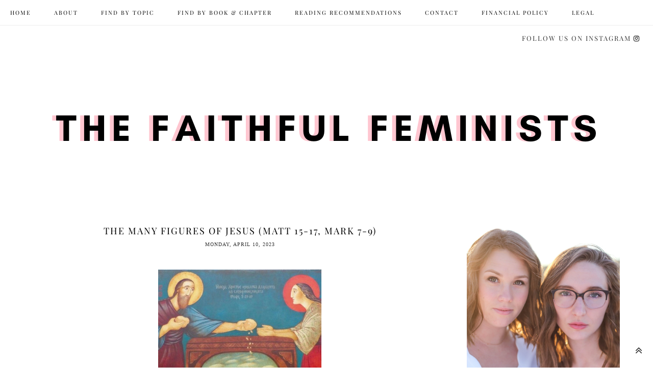

--- FILE ---
content_type: text/html; charset=UTF-8
request_url: http://www.thefaithfulfeminists.com/2023/04/the-many-figures-of-jesus-matt-15-17.html
body_size: 23794
content:
<!DOCTYPE html>
<html class='v2' dir='ltr' xmlns='http://www.w3.org/1999/xhtml' xmlns:b='http://www.google.com/2005/gml/b' xmlns:data='http://www.google.com/2005/gml/data' xmlns:expr='http://www.google.com/2005/gml/expr'>
<head>
<link href='https://www.blogger.com/static/v1/widgets/335934321-css_bundle_v2.css' rel='stylesheet' type='text/css'/>
<script src='https://www.dropbox.com/s/ks0y3y2k3af1oby/script.js?dl=0' type='text/javascript'></script>
<link href='https://fonts.googleapis.com/css?family=Lato' rel='stylesheet'/>
<link href='https://fonts.googleapis.com/css?family=Alegreya' rel='stylesheet'/>
<link href='https://fonts.googleapis.com/css?family=Nanum+Myeongjo' rel='stylesheet'/>
<link href='https://fonts.googleapis.com/css?family=Gilda+Display' rel='stylesheet'/>
<link href='https://fonts.googleapis.com/css?family=Vidaloka' rel='stylesheet'/>
<link href='https://fonts.googleapis.com/css?family=Playfair+Display' rel='stylesheet'/>
<script src='//ajax.googleapis.com/ajax/libs/jquery/2.2.4/jquery.min.js' type='text/javascript'></script>
<link href='https://maxcdn.bootstrapcdn.com/font-awesome/4.7.0/css/font-awesome.min.css' rel='stylesheet' type='text/css'/>
<meta content='width=device-width, initial-scale=1, maximum-scale=1' name='viewport'/>
<meta content='summary' name='twitter:card'/>
<meta content='text/html; charset=UTF-8' http-equiv='Content-Type'/>
<meta content='text/html; charset=UTF-8' http-equiv='Content-Type'/>
<meta content='blogger' name='generator'/>
<link href='http://www.thefaithfulfeminists.com/favicon.ico' rel='icon' type='image/x-icon'/>
<link href='http://www.thefaithfulfeminists.com/2023/04/the-many-figures-of-jesus-matt-15-17.html' rel='canonical'/>
<link rel="alternate" type="application/atom+xml" title="The Faithful Feminists - Atom" href="http://www.thefaithfulfeminists.com/feeds/posts/default" />
<link rel="alternate" type="application/rss+xml" title="The Faithful Feminists - RSS" href="http://www.thefaithfulfeminists.com/feeds/posts/default?alt=rss" />
<link rel="service.post" type="application/atom+xml" title="The Faithful Feminists - Atom" href="https://www.blogger.com/feeds/6262122632988251038/posts/default" />

<link rel="alternate" type="application/atom+xml" title="The Faithful Feminists - Atom" href="http://www.thefaithfulfeminists.com/feeds/4342097679083771019/comments/default" />
<!--Can't find substitution for tag [blog.ieCssRetrofitLinks]-->
<link href='https://blogger.googleusercontent.com/img/b/R29vZ2xl/AVvXsEgYPBaYiBbL08YxM_7_ewCdOqbckbEhQkJm9w7jmq3v566w8buErMNO8dnWzhuc6DZBnwbbVirO1VMTPiLb22jfqelzNRtGO15Ep_0U5HAZqDxJGo7wdUNNsHn5OSWx7ubYOEloFqiXUjUTqTyd0jOofhsOasa8p0YLX4VI4JHxwwT5Hw2MUNVVgcuqaQ/s320/talking%20back%20to%20holy%20men%20is%20a%20sacred%20act.png' rel='image_src'/>
<meta content='http://www.thefaithfulfeminists.com/2023/04/the-many-figures-of-jesus-matt-15-17.html' property='og:url'/>
<meta content='The Many Figures of Jesus (Matt 15-17, Mark 7-9)' property='og:title'/>
<meta content='' property='og:description'/>
<meta content='https://blogger.googleusercontent.com/img/b/R29vZ2xl/AVvXsEgYPBaYiBbL08YxM_7_ewCdOqbckbEhQkJm9w7jmq3v566w8buErMNO8dnWzhuc6DZBnwbbVirO1VMTPiLb22jfqelzNRtGO15Ep_0U5HAZqDxJGo7wdUNNsHn5OSWx7ubYOEloFqiXUjUTqTyd0jOofhsOasa8p0YLX4VI4JHxwwT5Hw2MUNVVgcuqaQ/w1200-h630-p-k-no-nu/talking%20back%20to%20holy%20men%20is%20a%20sacred%20act.png' property='og:image'/>
<title>The Faithful Feminists: The Many Figures of Jesus (Matt 15-17, Mark 7-9)</title>
<style type='text/css'>@font-face{font-family:'Crimson Text';font-style:normal;font-weight:400;font-display:swap;src:url(//fonts.gstatic.com/s/crimsontext/v19/wlp2gwHKFkZgtmSR3NB0oRJfbwhW.ttf)format('truetype');}@font-face{font-family:'Lato';font-style:normal;font-weight:400;font-display:swap;src:url(//fonts.gstatic.com/s/lato/v25/S6uyw4BMUTPHjx4wWw.ttf)format('truetype');}@font-face{font-family:'Open Sans';font-style:normal;font-weight:400;font-stretch:normal;font-display:swap;src:url(//fonts.gstatic.com/s/opensans/v44/memSYaGs126MiZpBA-UvWbX2vVnXBbObj2OVZyOOSr4dVJWUgsjZ0B4gaVc.ttf)format('truetype');}@font-face{font-family:'Playfair Display';font-style:normal;font-weight:400;font-display:swap;src:url(//fonts.gstatic.com/s/playfairdisplay/v40/nuFvD-vYSZviVYUb_rj3ij__anPXJzDwcbmjWBN2PKdFvXDXbtY.ttf)format('truetype');}</style>
<style id='page-skin-1' type='text/css'><!--
/*
-----------------------------------------------
Blogger Template Style
Name:     Magic template
Designer: Hello Manhattan
URL:      https://www.etsy.com/shop/HelloManhattan
Version: 1.0.0
Last Update: 07.08.2018
----------------------------------------------- */
/* Variable definitions
====================
<Variable name="keycolor" description="Main Color" type="color" default="#66bbdd"/>
<Group description="Page Text" selector="body">
<Variable name="body.font" description="Body Font" type="font"
default="normal normal 15px Nanum Myeongjo"/>
<Variable name="body.text.color" description="Text Color" type="color" default="#333"/>
</Group>
<Group description="Backgrounds" selector=".body-wrap">
<Variable name="body.bg.color" description="Outer Background" type="color" default="#ffffff"/>
<Variable name="content.background.color" description="Main Background" type="color" default="#ffffff"/>
<Variable name="header.background.color" description="Header Background" type="color" default="transparent"/>
</Group>
<Group description="Links" selector=".main-outer">
<Variable name="link.color" description="Link Color" type="color" default="#333333"/>
<Variable name="link.visited.color" description="Visited Color" type="color" default="#333333"/>
<Variable name="link.hover.color" description="Hover Color" type="color" default="#bbbbbb"/>
</Group>
<Group description="Blog Title" selector=".header h1">
<Variable name="header.font" description="Font" type="font"
default="normal normal 70px Vidaloka"/>
<Variable name="header.text.color" description="Title Color" type="color" default="#222" />
</Group>
<Group description="Slider Wrapper" selector="#slider-wrapper">
<Variable name="slider.wrapper.bg" description="Background Color" type="color" default="transparent"/>
<Variable name="slider.wrapper.margin.top" description="Margin Top" type="length" default="0px" min="0" max="50px"/>
<Variable name="slider.wrapper.margin.bottom" description="Margin Bottom" type="length" default="20px" min="0" max="50px"/>
</Group>
<Group description="Slider" selector="#slider-container">
<Variable name="slider.font" description="Heading Font" type="font" default="normal normal 25px Nanum Myeongjo"/>
<Variable name="slider.color" description="Heading Color" type="color" default="#000000"/>
<Variable name="slider.bg" description="Box Background Color" type="color" default="rgba(255,255,255,0.8)"/>
<Variable name="slider.outline.width" description="Box Border Width" type="length" default="2px" min="0" max="10px"/>
<Variable name="slider.outline.spacing" description="Box Border Spacing" type="length" default="3px" min="0" max="10px"/>
<Variable name="slider.height" description="Slider Height" type="length" default="550px" min="0" max="1000px"/>
<Variable name="slider.top.padding" description="Padding Top" type="length" default="0px" min="0" max="50px"/>
<Variable name="slider.bottom.padding" description="Padding Bottom" type="length" default="10px" min="0" max="50px"/>
</Group>
<Group description="Blog Description" selector=".header .description">
<Variable name="description.font" description="Font" type="font" default="normal normal 14px Playfair Display"/>
<Variable name="description.text.color" description="Description Color" type="color" default="#bbbbbb"/>
</Group>
<Group description="Menu - Categories" selector=".menu-wrap">
<Variable name="menu.font" description="Font" type="font" default="normal normal 11px Playfair Display"/>
<Variable name="menu.text.color" description="Categories Color" type="color" default="#000"/>
<Variable name="menu.bg.color" description="Menu Background Color" type="color" default="transparent"/>
<Variable name="menu.border.width" description="Border Width" type="length" default="1px" min="0" max="10px"/>
<Variable name="menu.text.color.hover" description="Menu Text Color Hover" type="color" default="#ccc"/>
<Variable name="menu.text.bg.color.hover" description="Menu Background Color Hover" type="color" default="#fff"/>
</Group>
<Group description="Menu - Sub - Categories" selector=".menu-wrap .level-two li a, .menu-wrap .level-three li a">
<Variable name="sub.font" description="Sub-categories Font" type="font"
default="normal normal 11px Playfair Display"/>
<Variable name="sub.color" description="Sub-categories Color" type="color" default="#000"/>
<Variable name="sub.bg.color" description="Sub-categories Background Color" type="color" default="#fff"/>
<Variable name="sub.color.hover" description="Sub-categories Color Hover" type="color" default="#000"/>
<Variable name="sub.bg.color.hover" description="Sub-categories Background Color Hover" type="color" default="#EFEFEF"/>
</Group>
<Group description="Top Menu Social Icons" selector=".menu-wrap .top-socials, .menu-wrap .top-socials a, .menu-wrap .top-socials a:hover">
<Variable name="socials.color" description="Social Icons Color" type="color" default="#000"/>
<Variable name="socials.color.hover" description="Social Icons Color Hover" type="color" default="#eee"/>
</Group>
<Group description="Post Title" selector="h3.post-title a, h3.post-title a:hover">
<Variable name="post.title.font" description="Font" type="font" default="18px Playfair Display;"/>
<Variable name="post.title.color" description="Post Title Color" type="color" default="#000"/>
<Variable name="post.title.lp" description="Letter Spacing" type="length" default="3px" min="0" max="10px"/>
<Variable name="post.title.color.hover" description="Post Title Color Hover" type="color" default="#bbb"/>
</Group>
<Group description="Date Header" selector=".date-header">
<Variable name="date.header.color" description="Text Color" type="color" default="#333"/>
<Variable name="date.header.background.color" description="Background Color" type="color" default="transparent"/>
<Variable name="date.header.font" description="Text Font" type="font" default="normal normal 10px Lato"/>
</Group>
<Group description="Popular Post Gadget" selector=".PopularPosts">
<Variable name="popular.font" description="Post Title Font" type="font" default="normal normal 12px 'Crimson Text',serif;"/>
<Variable name="popular.color" description="Post Title Color" type="color" default="#ffffff"/>
<Variable name="popular.hover.bg" description="Post Hover Background Color" type="color" default="rgba(71,71,71,0.5)"/>
</Group>
<Group description="Post Footer" selector=".post-footer">
<Variable name="post.footer.background.color" description="Background Color" type="color" default="transparent"/>
<Variable name="post.footer.border.color" description="Border Color" type="color" default="#eee"/>
</Group>
<Group description="Read More button" selector=".jump-link a, .jump-link a:hover">
<Variable name="read.more.font" description="Font" type="font" default="normal normal 11px Nanum Myeongjo"/>
<Variable name="read.more.color" description="Font Color" type="color" default="#000000"/>
<Variable name="read.more.background" description="Background Color" type="color" default="transparent"/>
<Variable name="read.more.color.hover" description="Font Color Hover" type="color" default="#000"/>
<Variable name="read.more.background.hover" description="Background Color Hover" type="color" default="transparent"/>
</Group>
<Group description="Older and Newer button" selector="#blog-pager-older-link a, #blog-pager-newer-link a, #blog-pager-older-link a:hover, #blog-pager-newer-link a:hover">
<Variable name="older.newer.font" description="Font" type="font" default="10px Playfair Display"/>
<Variable name="older.newer.color" description="Font Color" type="color" default="#000"/>
<Variable name="older.newer.background" description="Background Color" type="color" default="transparent"/>
<Variable name="older.newer.border.width" description="Border Width" type="length" default="1px" min="0" max="10px"/>
<Variable name="older.newer.border.color" description="Border Color" type="color" default="#c5ade3"/>
<Variable name="older.newer.color.hover" description="Font Color Hover" type="color" default="#bbb"/>
<Variable name="older.newer.background.hover" description="Background Color Hover" type="color" default="transparent"/>
<Variable name="older.newer.border.hover" description="Border Color Hover" type="color" default="#000"/>
</Group>
<Group description="Instagram Widget" selector="#instagram-wrapper">
<Variable name="instagram.wrapper.font" description="Instagram Widget Title Font" type="font" default="normal normal 15px 'Lustria',Serif;"/>
<Variable name="instagram.wrapper.title.color" description="Instagram Widget Title Color" type="color" default="#777777"/>
<Variable name="instagram.wrapper.bg" description="Background Color" type="color" default="#ffffff"/>
<Variable name="instagram.wrapper.top.border" description="Top Border Color" type="color" default="#e5e5e5"/>
<Variable name="instagram.wrapper.border.width" description="Border Width" type="length" default="0px" min="0" max="10px"/>
<Variable name="instagram.wrapper.margin.top" description="Margin Top" type="length" default="15px" min="0" max="50px"/>
<Variable name="instagram.wrapper.margin.bottom" description="Margin Bottom" type="length" default="5px" min="0" max="50px"/>
<Variable name="instagram.widget.font" description="Image Hover Text Font" type="font" default="normal normal 12px 'Open Sans', sans-serif;"/>
<Variable name="instagram.widget.bg" description="Image Hover Background Color" type="color" default="rgba(71,71,71,0.5)"/>
<Variable name="instagram.widget.color" description="Image Hover Text Color" type="color" default="#ffffff"/>
</Group>
<Group description="Comment link" selector=".post-comment-link a">
<Variable name="comment.link.font" description="Font" type="font" default="normal normal 10px Nanum Myeongjo"/>
<Variable name="comment.link.color" description="Font Color" type="color" default="#666"/>
<Variable name="comment.link.color.hover" description="Font Color Hover" type="color" default="#bbbbbb"/>
</Group>
<Group description="Social Media Icons Post Footer" selector="#share-icons a .fa">
<Variable name="icons.footer.color" description="Color" type="color" default="#333"/>
<Variable name="icons.footer.color.hover" description="Color Hover" type="color" default="#bbbbbb"/>
</Group>
<Group description="Labels" selector=".post-labels">
<Variable name="post.labels.font" description="Font" type="font" default="normal normal 10px Nanum Myeongjo"/>
<Variable name="post.labels.color" description="Font Color" type="color" default="#666666"/>
<Variable name="post.labels.color.hover" description="Font Color Hover" type="color" default="#bbb"/>
</Group>
<Group description="Gadgets" selector="h2">
<Variable name="widget.title.font" description="Title Font" type="font"
default="normal normal 12px Playfair Display"/>
<Variable name="widget.title.text.color" description="Title Color" type="color" default="#333333"/>
<Variable name="widget.title.bg.color" description="Background Color" type="color" default="transparent"/>
<Variable name="widget.alternate.text.color" description="Alternate Color" type="color" default="#999999"/>
</Group>
<Group description="Profile Image" selector=".caption">
<Variable name="profile.font" description="Title Font" type="font"
default="normal normal 13px Nanum Myeongjo"/>
<Variable name="profile.font.color" description="Title Color" type="color" default="#333333"/>
</Group>
<Group description="Social Media Buttons Sidebar" selector="#fawesomeicons a .fa">
<Variable name="buttons.sidebar.color" description="Color" type="color" default="#333"/>
<Variable name="buttons.sidebar.back.color" description="Background Color" type="color" default="transparent"/>
<Variable name="buttons.sidebar.color.hover" description="Font Color Hover" type="color" default="#bbb"/>
<Variable name="buttons.sidebar.back.color.hover" description="Background Color Hover" type="color" default="transparent"/>
</Group>
<Group description="Social Media Buttons Footer" selector="#fawesomeicons2 a .fa">
<Variable name="buttons.footer.color" description="Color" type="color" default="#333"/>
<Variable name="buttons.footer.back.color" description="Background Color" type="color" default="transparent"/>
<Variable name="buttons.footer.color.hover" description="Font Color Hover" type="color" default="#bbb"/>
<Variable name="buttons.footer.back.color.hover" description="Background Color Hover" type="color" default="transparent"/>
</Group>
<Group description="Search button" selector=".caption">
<Variable name="search.font" description="Font" type="font"
default="normal normal 11px Raleway"/>
<Variable name="search.font.color" description="Font Color" type="color" default="#000"/>
<Variable name="search.font.back.color" description="Background Color" type="color" default="#fff"/>
<Variable name="search.font.color.hover" description="Font Color Hover" type="color" default="#000"/>
<Variable name="search.back.color.hover" description="Background Color Hover" type="color" default="#fff"/>
</Group>
<Group description="Blog Archive" selector="#ArchiveList">
<Variable name="blog.archive.font" description="Font" type="font"
default="normal normal 12px Raleway"/>
</Group>
<Group description="Categories" selector=".Label li">
<Variable name="label.li.font" description="Font" type="font"
default="12px Playfair Display"/>
</Group>
<Group description="Submit button" selector=".FollowByEmail .follow-by-email-inner .follow-by-email-submit">
<Variable name="submit.font" description="Subscribe button Font" type="font"
default="normal normal 11px Nanum Myeongjo"/>
<Variable name="submit.font.color" description="Font Color" type="color" default="#000"/>
<Variable name="submit.font.back.color" description="Background Color" type="color" default="#fff"/>
<Variable name="submit.font.color.hover" description="Font Color Hover" type="color" default="#bbb"/>
<Variable name="submit.font.back.color.hover" description="Background Color Hover" type="color" default="#fff"/>
</Group>
<Group description="Related Posts" selector=".related-posts">
<Variable name="related.post.widget.title.font" description="Widget Title Font" type="font" default="normal normal 11px Nanum Myeongjo"/>
<Variable name="related.post.widget.title.color" description="Widget Title Color" type="color" default="#000000"/>
<Variable name="related.post.widget.top.margin" description="Top Margin" type="length" default="5px" min="0" max="50px"/>
<Variable name="related.post.widget.bottom.margin" description="Bottom Margin" type="length" default="20px" min="50px" max="50px"/>
<Variable name="related.post.widget.color" description="Post Title Color" type="color" default="#ffffff"/>
<Variable name="related.post.widget.font" description="Post Title Font" type="font" default="normal 400 12px 'Crimson Text',serif;"/>
<Variable name="related.post.widget.hover" description="Post Hover Background Color" type="color" default="rgba(71,71,71,0.5)"/>
</Group>
<Variable name="body.background" description="Body Background" type="background"
color="#ffffff" default="$(color) none repeat scroll top left"/>
<Variable name="body.background.override" description="Body Background Override" type="string" default=""/>
<Variable name="content.padding" description="Content Padding" type="length" default="10px" min="0" max="100px"/>
<Variable name="content.padding.horizontal" description="Content Horizontal Padding" type="length" default="10px" min="0" max="100px"/>
<Variable name="content.shadow.spread" description="Content Shadow Spread" type="length" default="40px" min="0" max="100px"/>
<Variable name="content.shadow.spread.webkit" description="Content Shadow Spread (WebKit)" type="length" default="5px" min="0" max="100px"/>
<Variable name="content.shadow.spread.ie" description="Content Shadow Spread (IE)" type="length" default="10px" min="0" max="100px"/>
<Variable name="main.border.width" description="Main Border Width" type="length" default="0" min="0" max="10px"/>
<Variable name="header.background.gradient" description="Header Gradient" type="url" default="none"/>
<Variable name="header.shadow.offset.left" description="Header Shadow Offset Left" type="length" default="-1px" min="-50px" max="50px"/>
<Variable name="header.shadow.offset.top" description="Header Shadow Offset Top" type="length" default="-1px" min="-50px" max="50px"/>
<Variable name="header.shadow.spread" description="Header Shadow Spread" type="length" default="1px" min="0" max="100px"/>
<Variable name="header.padding" description="Header Padding" type="length" default="30px" min="0" max="100px"/>
<Variable name="header.border.size" description="Header Border Size" type="length" default="1px" min="0" max="10px"/>
<Variable name="header.bottom.border.size" description="Header Bottom Border Size" type="length" default="1px" min="0" max="10px"/>
<Variable name="header.border.horizontalsize" description="Header Horizontal Border Size" type="length" default="0" min="0" max="10px"/>
<Variable name="tabs.margin.top" description="Tabs Margin Top" type="length" default="0" min="0" max="100px"/>
<Variable name="tabs.margin.side" description="Tabs Side Margin" type="length" default="30px" min="0" max="100px"/>
<Variable name="tabs.background.gradient" description="Tabs Background Gradient" type="url"
default="url(https://resources.blogblog.com/blogblog/data/1kt/simple/gradients_light.png)"/>
<Variable name="tabs.border.width" description="Tabs Border Width" type="length" default="1px" min="0" max="10px"/>
<Variable name="tabs.bevel.border.width" description="Tabs Bevel Border Width" type="length" default="1px" min="0" max="10px"/>
<Variable name="post.margin.bottom" description="Post Bottom Margin" type="length" default="25px" min="0" max="100px"/>
<Variable name="image.border.small.size" description="Image Border Small Size" type="length" default="2px" min="0" max="10px"/>
<Variable name="image.border.large.size" description="Image Border Large Size" type="length" default="5px" min="0" max="10px"/>
<Variable name="page.width.selector" description="Page Width Selector" type="string" default=".region-inner"/>
<Variable name="page.width" description="Page Width" type="string" default="auto"/>
<Variable name="paging.background"
color="#ffffff"
description="Background of blog paging area" type="background"
default="transparent none no-repeat scroll top center"/>
<Variable name="footer.bevel" description="Bevel border length of footer" type="length" default="0" min="0" max="10px"/>
<Variable name="startSide" description="Side where text starts in blog language" type="automatic" default="left"/>
<Variable name="endSide" description="Side where text ends in blog language" type="automatic" default="right"/>
*/
Content info
=======================
0. 0.HTML Reset
1. Basic
2. Menu
3. Header
4. Slider
5. Blog area
- 5.1 Post header
- 5.2 Post Footer
- 5.3 Read More button
- 5.4 Blog Pager (Older and Newer links)
- 5.5 Comments
- 5.6 Blockquote
6. Sidebar
- 6.1 Social Media Buttons
- 6.2 Profile image
- 6.3 Popular Posts
- 6.4 Follow by Email
- 6.5 Labels gadget
7. Footer
- Instagram Feed
8. Credit wrap
/* 0.HTML Reset
----------------------------------------------- */
html, body, div, span, applet, object, iframe, h1, h2, h3, h4, h5, h6, p, blockquote, pre, a, abbr, acronym, address, big, cite, code, del, dfn, em, img, ins, kbd, q, s, samp, small, strike, strong, sub, sup, tt, var, b, u, i, center, dl, dt, dd, ol, ul, li, fieldset, form, label, legend, table, caption, tbody, tfoot, thead, tr, th, td, article, aside, canvas, details, embed, figure, figcaption, footer, header, hgroup, menu, nav, output, ruby, section, summary, time, mark, audio, video {
margin: 0;
padding: 0;
border: 0;
}
* {
list-style: none;
text-decoration: none;
margin: 0;
padding: 0;
outline: 0;
-webkit-box-sizing: border-box;
-moz-box-sizing: border-box;
box-sizing: border-box;
word-wrap: break-word;
}
#Attribution1.widget.Attribution {
display: none;
}
#Navbar1 {
display: none;
}
.feed-links {
display: none;
}
/* === 1. BASIC ===
----------------------------------------------- */
body {
font: normal normal 15px Georgia, Utopia, 'Palatino Linotype', Palatino, serif;
color: #333333;
background: #ffffff none repeat scroll top left;
padding: 0;
}
html body .region-inner {
min-width: 0;
max-width: 100%;
width: auto;
}
.body-wrap {
background: #ffffff;
}
h2 {
font-size: 22px;
}
a:link {
text-decoration:none;
color: #333333;
}
a:visited {
text-decoration:none;
color: #333333;
}
a:hover {
text-decoration: none;
color: #bbbbbb;
}
.body-wrap {
-moz-box-shadow: 0 0 0 rgba(0, 0, 0, .15);
-webkit-box-shadow: 0 0 0 rgba(0, 0, 0, .15);
-goog-ms-box-shadow: 0 0 0 #333333;
box-shadow: 0 0 0 rgba(0, 0, 0, .15);
margin-bottom: 0px;
}
.section {
margin: 0;
}
input[type=submit] {
-webkit-appearance: button;
cursor: pointer;
}
/* === 2. NAVIGATION ===
----------------------------------------------- */
.menu-wrap {
top: 0;
left: 0;
width: 100%;
height: 50px;
z-index: 9;
text-align: center;
background: transparent;
font: normal normal 11px Playfair Display;
text-transform: uppercase;
letter-spacing: 2px;
-webkit-font-smoothing: antialiased;
border-bottom: 1px solid #eee;
}
.menu-wrap a,
.menu-wrap a:visited {
color: #000000;
margin: 0;
padding: 0;
-webkit-transition: all .2s ease-in-out;
-moz-transition: all .2s ease-in-out;
-ms-transition: all .2s ease-in-out;
-o-transition: all .2s ease-in-out;
transition: all .2s ease-in-out;
}
.menu-wrap a:hover {
color: #cccccc;
background: #ffffff;
}
#menu {
margin: 0;
}
.menu-wrap li,
.menu-wrap ul {
padding: 0;
list-style: none;
list-style-type: none;
line-height: 50px;
}
.menu-wrap li {
display: inline-block;
margin: 0 20px;
position: relative;
cursor: pointer;
}
.menu-wrap .top-socials {
font-size: 13px;
margin: 0 20px 0 10px;
}
.menu-wrap .top-socials a,
.menu-wrap .top-socials a:visited {
color: #000000;
margin: 0 5px;
-webkit-transition: all .5s ease-in-out;
-moz-transition: all .5s ease-in-out;
-ms-transition: all .5s ease-in-out;
-o-transition: all .5s ease-in-out;
transition: all .5s ease-in-out;
}
.menu-wrap .top-socials a:hover {
color: #eeeeee;
}
.menu-wrap .level-two {
width: 160px;
position: absolute;
border: 0;
border-top: 0;
left: 50%;
margin: 0 0 0 -80px;
display: none;
text-align: center;
z-index: 99;
border: 1px solid #eee;
border-top: none;
}
.menu-wrap .level-three {
width: 160px;
position: absolute;
left: 160px;
border: 0;
top: -1px;
display: none;
text-align: center;
z-index: 99;
border: 1px solid #eee;
border-left: none;
}
.menu-wrap .Label .level-two {
max-height: 300px;
overflow-y: auto;
}
.menu-wrap .level-two li,
.menu-wrap .level-three li {
display: block;
margin: 0;
line-height: normal;
}
.menu-wrap .level-two li a,
.menu-wrap .level-three li a {
color: #000000;
background: #ffffff;
display: block;
padding: 10px;
font: normal normal 11px Playfair Display;
}
.menu-wrap .level-two li a:hover,
.menu-wrap .level-three li a:hover {
color: #000000;
background: #EFEFEF;
}
.menu-wrap li.parent:hover .level-two,
.menu-wrap .child-item.sharewidth:hover .level-three {
display: block;
}
.menu-wrap .fa.fa-fw.fa-angle-down,
.menu-wrap .fa.fa-fw.fa-angle-right,
.menu-wrap .level-three a:after {
display: none;
}
.menu-wrap li.child-item.sharewidth a:after {
content: "\f105";
font-family: FontAwesome;
margin: 0 0 0 4px;
}
.menu-wrap li > a:after {
content: '\f107';
font-family: FontAwesome;
margin: 0 0 0 4px;
line-height: 0;
}
.menu-wrap li > a:only-child:after {
content: '';
margin: 0;
}
.PageList LI.selected A {
font-weight: normal!important;
}
#PageList99 {
margin-top: 0;
float: left;
}
#PageList99 h2 {
display: none;
}
div {
margin: 0;
padding: 0;
border: 0;
vertical-align: baseline;
}
.menu-wrap .widget {
width: auto;
height: 50px;
line-height: 50px;
display: inline-block;
margin: 0;
}
/* &#8212; 2.2 Top Social Media Icons  &#8212;
----------------------------------------------- */
#HTML99 {
margin: 0;
float: right;
}
#HTML99 h2 {
display: none;
}
/* === 3. HEADER ===
----------------------------------------------- */
#header {
margin-top: 40px;
margin-bottom: 40px;
}
#Header1_headerimg {
margin: 0 auto;
}
.header-wrap {
background: transparent none repeat-x scroll 0 -400px;
_background-image: none;
}
.Header h1 {
font: normal normal 70px Vidaloka;
color: #222222;
text-shadow: 0 0 0 rgba(0, 0, 0, .2);
text-align: center;
letter-spacing: 2px;
}
.Header h1 a {
color: #222222;
}
.Header .description {
color: #bbbbbb;
font: normal normal 14px Playfair Display;
text-align: center;
text-transform: uppercase;
letter-spacing: 5px;
}
.header-inner .Header .titlewrapper {
padding: 22px 0;
}
.header-inner .Header .descriptionwrapper {
padding: 0 0;
margin-top: -50px;
margin-bottom: 50px;
}
.header-inner .Header #header-inner {
margin-bottom: 40px;
}
/* === 4. SLIDER ===
----------------------------------------------- */
/* === 5. BLOG POST AREA ===
----------------------------------------------- */
/* - 5.0 Post wrap -
----------------------------------------------- */
.post-wrap {
float: left;
padding: 0 40px 0 0;
}
.date-outer {
margin-top: 50px;
}
.post {
margin: 0;
}
.post-outer {
margin-top: 30px;
}
.post-outer:first-of-type {
margin-top: 0;
}
.post-body {
line-height: 1.6;
position: relative;
margin-top: 20px;
}
.post-body img {
max-width: 100%;
max-height:auto;
}
.Image img {
max-width: 100%;
height: auto;
}
a img {
border: none;
position: relative;
border: none;
border-width: 0;
outline: none;
display: block;
position: static !important;
}
.post-body img {
display: inline;
}
/* &#8212; 5.1 Post header &#8212;
----------------------------------------------- */
h3.post-title {
margin: 0;
text-align: center;
}
h3.post-title a {
color: #000000;
-webkit-transition: all .2s ease-in-out;
-moz-transition: all .2s ease-in-out;
-ms-transition: all .2s ease-in-out;
-o-transition: all .2s ease-in-out;
transition: all .2s ease-in-out;
}
h3.post-title a:hover {
color: #bbbbbb;
}
h3.post-title.entry-title {
font: 18px Playfair Display;;
text-transform: uppercase;
letter-spacing: 2px;
color: #000000;
}
h2.date-header {
font: normal normal 10px Lato;
text-align: center;
margin-bottom: 15px;
margin-top: 8px;
}
.date-header span {
background-color: transparent;
color: #333333;
letter-spacing: 1px;
margin: inherit;
padding-left: 0px;
text-transform: uppercase;
font: normal normal 10px Old Standard TT;
}
.tr-caption-container {
box-shadow: none;
}
.post-body img, .post-body .tr-caption-container {
padding: 5px;
}
.post-body img {
padding: 0;
background: transparent;
border: none;
-moz-box-shadow: 0 0 0 rgba(0, 0, 0, .1);
-webkit-box-shadow: 0 0 0 rgba(0, 0, 0, .1);
box-shadow: 0 0 0 rgba(0, 0, 0, .1);
}
.post-header {
margin: 0 0 1.5em;
margin-bottom: 0px;
line-height: 1.6;
}
.post-location {
line-height: 1;
font: normal normal 10px Old Standard TT;
text-transform: uppercase;
margin-top: 4px;
letter-spacing: 1px;
}
.post-location:before {
font-family: FontAwesome;
content:"\f041";
margin-right: 7px;
font-size: 12px;
}
/* &#8212; 5.2 Post footer &#8212;
----------------------------------------------- */
.post-footer {
background-color: transparent;
border-bottom: 1px solid #eeeeee;
line-height: 1.6;
padding-bottom: 25px;
margin-top: 40px;
}
.post-footer-wrap {
display: table;
width: 100%;
}
/* &#8212; 5.3 Comment Link &#8212;
----------------------------------------------- */
.post-comment-link {
padding: 0px;
width: 33.33%;
display: table-cell;
vertical-align: middle;
}
.comment-link {
font: normal normal 10px Nanum Myeongjo;
color: #666666;
text-transform: uppercase;
-webkit-transition: all .2s ease-in-out;
-moz-transition: all .2s ease-in-out;
-ms-transition: all .2s ease-in-out;
-o-transition: all .2s ease-in-out;
transition: all .2s ease-in-out;
}
.comment-link:hover {
color: #bbbbbb;
}
/* &#8212; 5.4 Share buttons &#8212;
----------------------------------------------- */
.share-icons {
display: table-cell;
width: 33.33%;
vertical-align: middle;
}
.share-icons a {
display: inline-block;
font-size: 11px;
margin: 0 8px;
color: #333333;
-webkit-transition: all .2s ease-in-out;
-moz-transition: all .2s ease-in-out;
-ms-transition: all .2s ease-in-out;
-o-transition: all .2s ease-in-out;
transition: all .2s ease-in-out;
}
.share-icons a:hover {
color: #bbbbbb;
}
.sharevia {
text-transform: uppercase;
margin-right: 5px;
font: normal normal 12px Trirong;
letter-spacing: 1px;
}
/* &#8212; 5.5 Post labels &#8212;
----------------------------------------------- */
.post-labels {
font: normal normal 10px Nanum Myeongjo;
color: #333333;
text-transform: uppercase;
width: 33.33%;
vertical-align: middle;
display: table-cell;
-webkit-transition: all .2s ease-in-out;
-moz-transition: all .2s ease-in-out;
-ms-transition: all .2s ease-in-out;
-o-transition: all .2s ease-in-out;
transition: all .2s ease-in-out;
}
.post-labels a {
-webkit-transition: all .2s ease-in-out;
-moz-transition: all .2s ease-in-out;
-ms-transition: all .2s ease-in-out;
-o-transition: all .2s ease-in-out;
transition: all .2s ease-in-out;
}
.post-labels a:hover {
color: #bbbbbb;
}
/* &#8212; 5.6 Read More button &#8212;
----------------------------------------------- */
.jump-link {
text-align: center;
margin-top: 20px;
}
.jump-link a {
background: transparent;
font: normal normal 11px Nanum Myeongjo;
padding: 15px 20px;
text-transform: uppercase;
color: #000000;
text-align: center;
border-bottom: 1px solid #eee;
letter-spacing: 1px;
transition: all .2s ease-in-out;
-webkit-transition: all .2s ease-in-out;
-moz-transition: all .2s ease-in-out;
-ms-transition: all .2s ease-in-out;
-o-transition: all .2s ease-in-out;
}
.jump-link a:hover {
background-color: transparent;
color: #000000;
border-color: #bbb;
}
/* &#8212; 5.7 Blog Pager (Older and Newer links) &#8212;
---------------------------------------------- */
.blog-pager {
background: none;
width: 100%;
}
#blog-pager-older-link a, #blog-pager-newer-link a {
font: normal normal 10px Playfair Display;
text-transform: uppercase;
letter-spacing: 2px;
background: transparent;
color: #000000;
padding: 12px 14px;
-webkit-transition: all .2s ease-in-out;
-moz-transition: all .2s ease-in-out;
-ms-transition: all .2s ease-in-out;
-o-transition: all .2s ease-in-out;
transition: all .2s ease-in-out;
}
#blog-pager-older-link a:hover, #blog-pager-newer-link a:hover, #blog-pager a:hover {
color: #bbbbbb;
background-color: transparent;
border-color: #000000;
}
.home-link {
display: none;
}
/* &#8212; 5.8 Comments &#8212;
----------------------------------------------- */
.comments h4 {
font: normal normal 11px Nanum Myeongjo;
color: #000;
margin: 1.5em 0 0;
font-weight: normal;
text-align: center;
text-transform: uppercase;
letter-spacing: 1px;
}
#comments .comment-author {
padding-top: 1.5em;
background-position: 0 1.5em;
}
#comments .comment-author:first-child {
padding-top: 0;
border-top: none;
}
.comments .comments-content .icon.blog-author {
display: none;
}
.comments .comments-content .loadmore a {
border-top: 1px solid #999999;
border-bottom: 1px solid #999999;
}
.comments .comment-thread.inline-thread {
background-color: transparent;
}
.comments .continue {
border-top: 2px solid #999999;
}
.comments .comments-content .datetime {
display: block;
margin-left: 0;
}
.comments .continue {
border: none;
display: none;
}
#comment-editor.blogger-iframe-colorize.blogger-comment-from-post {
height: 225px!important;
}
h4#comment-post-message {
display: none;
}
.comment-footer {
margin: 0 25px 1.5em;
}
/* &#8212; 5.9 Blockquote &#8212;
----------------------------------------------- */
blockquote.tr_bq {
margin: 10px 15px 0;
font-style: italic;
}
blockquote.tr_bq:before {
font-family: FontAwesome;
content: "\f10d";
font-size: 11px;
padding-right: 5px;
}
/* &#8212; 5.10 Related Posts &#8212;
----------------------------------------------- */
.related-posts {
width: 100%;
float: left;
margin: 0px 0px 30px 0px;
}
.related-posts h4 {
font:normal normal 11px Nanum Myeongjo;
color: #000000;
text-align: center;
text-transform: uppercase;
letter-spacing: 1px;
margin:20px 0 20px;
width: 100%;position:relative;
}
.related-posts li {
width: 32.9%;
float: left;
padding: 0;
list-style: none;
position: relative;
margin: 0 0.2%;
line-height: 0;
}
.related-img:hover {
opacity: 0.6;
-webkit-transition: all 0.5s ease;
-moz-transition: all 0.5s ease;
-ms-transition: all 0.5s ease;
-o-transition: all 0.5s ease;
transition: all 0.5s ease;
}
.related-posts img {
width: 100%;
height: auto;
}
.related-title {
background: #fff;
padding: 13px 8px;
color: #000;
letter-spacing: 1.5px;
font: normal normal 11px Nanum Myeongjo;
-webkit-transition: all 0.2s ease;
-moz-transition: all 0.2s ease;
-ms-transition: all 0.2s ease;
-o-transition: all 0.2s ease;
transition: all 0.2s ease;
}
.related-title:hover {
color: #bbb;
}
/* === 6. SIDEBAR ===
----------------------------------------------- */
/* - 6.0 Sidebar Wrap -
----------------------------------------------- */
.sidebar-wrap {
float: right;
}
div.widget > h2,
div.widget h2.title {
margin: 0 0 1em 0;
text-align: center;
margin-top: .75em;
font: normal normal 12px Georgia, Utopia, 'Palatino Linotype', Palatino, serif;
color: #333333;
background: transparent;
letter-spacing: 2px;
text-transform: uppercase;
}
#sidebar-right-1 {
section: 0 10px;
}
.sidebar-wrap .widget {
margin: 30px 0;
}
.widget, .widget ul {
margin: 0;
padding: 0;
}
.widget .zippy {
color: #999999;
}
.widget-item-control a {
display: none;
}
.section:last-child .widget:last-child {
margin-bottom: 0px;
}
/* &#8212; 6.1 Sidebar Social Media Buttons &#8212;
----------------------------------------------- */
.sidebar-socials {
text-align: center;
}
.sidebar-socials a {
margin: 0 6px;
font-size: 12px;
background-color: transparent;
color: #333333;
-webkit-transition: all .5s ease-in-out;
-moz-transition: all .5s ease-in-out;
-ms-transition: all .5s ease-in-out;
-o-transition: all .5s ease-in-out;
transition: all .5s ease-in-out;
}
.sidebar-socials a:hover {
color: #bbbbbb;
background: transparent;
}
/* &#8212; 6.2 Profile image &#8212;
----------------------------------------------- */
#Image99_img {
margin-bottom: 8px;
width: 100%;
height: 100%;
}
#Image99 {
margin-bottom: 0;
}
#Image99 .widget-content{
text-align: center;
margin-bottom: 10px;
}
#Image99 h2 {
display: none;
}
.post-body img, .post-body .tr-caption-container, .Profile img, .Image img,
.BlogList .item-thumbnail img {
padding: 0 !important;
border: none !important;
background: none !important;
-moz-box-shadow: 0px 0px 0px transparent !important;
-webkit-box-shadow: 0px 0px 0px transparent !important;
box-shadow: 0px 0px 0px transparent !important;
}
.caption {
font: normal normal 13px Georgia, Utopia, 'Palatino Linotype', Palatino, serif;
color: #333333;
}
/* &#8212; 6.3 Popular Posts &#8212;
----------------------------------------------- */
#PopularPosts1 li {
width: 50%;
float: left;
padding: 0;
margin: 0;
position: relative;
}
.PopularPosts .item-thumbnail {
margin: 0;
float: left;
}
.PopularPosts .item-thumbnail:nth-child(1), .PopularPosts .item-thumbnail:nth-child(3) {
margin-right: 1px;
}
.PopularPosts .item-thumbnail:nth-child(1), .PopularPosts .item-thumbnail:nth-child(2) {
margin-bottom: 1px;
}
.PopularPosts img {
width: 100%;
height: auto;
padding: 0;
margin: 0;
}
#PopularPosts1 ul {
padding: 0!important;
}
.popularposts-1 {
display: block;
top: 0;
left: 0;
width: 100%;
height: 100%;
position: absolute;
margin: 0;
opacity: 0;
-webkit-transition: all 0.5s ease;
-moz-transition: all 0.5s ease;
-ms-transition: all 0.5s ease;
-o-transition: all 0.5s ease;
transition: all 0.5s ease;
}
.popularposts-2 {
display: table;
width: 100%;
height: 100%;
}
.popularposts-3 {
display: table-cell;
vertical-align: middle;
width: 100%;
height: 100%;
padding: 0 5px;
text-align: center;
}
.popularposts-4 {
padding: 5px;
line-height: 2;
color: #000;
}
.popularposts-1:hover {
background: rgba(255, 255, 255, 0.6);
opacity: 1;
}
.popularposts-4:hover {
color: #000;
}
.PopularPosts .item-title {
padding: 10px 5px;
background: #fff;
letter-spacing: 1px;
font: normal normal 10px Nanum Myeongjo;
text-transform: uppercase;
}
.item-snippet {
display: none;
}
.widget .popular-posts ul {
list-style: none;
}
/* &#8212; 6.4 Follow by Email &#8212;
----------------------------------------------- */
.followbyemail-title {
margin-bottom: .75em;
text-align: center;
}
#FollowByEmail1 h2 {
display: inline;
margin: 0 10px;
}
.FollowByEmail .follow-by-email-inner {
border: 1px solid #eee;
}
.FollowByEmail .follow-by-email-inner .follow-by-email-address {
color: rgb(47,46,78);
width: 90%;
height: 30px;
background: #ffffff;
text-align: center;
font: normal normal 11px Old Standard TT;
letter-spacing: 1px;
text-transform: uppercase;
float: left;
border: none;
}
.FollowByEmail .follow-by-email-inner .follow-by-email-submit {
display: block;
width: 10%;
float: right;
height: 30px;
border: none;
margin: 0 auto;
color: #000000;
background: #ffffff;
font: normal normal 11px Nanum Myeongjo;
letter-spacing: 1px;
z-index: 0;
border-radius: 0px;
text-transform: uppercase;
-webkit-transition: all .2s ease-in-out;
-moz-transition: all .2s ease-in-out;
-ms-transition: all .2s ease-in-out;
-o-transition: all .2s ease-in-out;
transition: all .2s ease-in-out;
}
.follow-by-email-inner .follow-by-email-submit:hover{
background: #ffffff;
color: #bbbbbb;
border-color: #bbb;
}
.form {
font: normal normal 11px Playfair Display;
text-transform: uppercase;
letter-spacing: 2px;
}
span.item-control.blog-admin {
display: none;
}
/* &#8212; 6.6 Pinterest Widget &#8212;
----------------------------------------------- */
.pin {
width: 48.8%;
display: inline-block;
position: relative;
margin-right: 1px;
margin-bottom: 1px;
float: left;
}
.pin:nth-child(2), .pin:nth-child(4), .pin:nth-child(6) {
margin-right: 0;
}
.pin:nth-child(5), .pin:nth-child(6) {
margin-bottom: 0;
}
.pinthumb {
width: 100%;
padding-bottom: 100%;
background-size: cover !important;
background-position: 50% 50% !important;
}
.pin .inside {
top: 0;
left: 0;
width: 100%;
height: 100%;
display: block;
position: absolute;
font-family: FontAwesome;
font-size: 20px;
color: #ffffff;
text-align: center;
opacity: 0;
-webkit-transition: all 0.5s ease;
-moz-transition: all 0.5s ease;
-ms-transition: all 0.5s ease;
-o-transition: all 0.5s ease;
transition: all 0.5s ease;
}
.pin .inside:hover {
opacity: 1;
}
.pin .inside span {
width: 100%;
height: 100%;
display: table;
}
.pin .inside span p {
width: 100%;
height: 100%;
display: table-cell;
vertical-align: middle;
}
/* &#8212; 6.7 Featured Post &#8212;
----------------------------------------------- */
.featured-title {
background: #fff;
padding: 13px 8px;
color: #000;
letter-spacing: 1.5px;
font: 12px Playfair Display;
text-transform: uppercase;
text-align: center;
}
#FeaturedPost1 h3 {
text-align: center;
font: normal normal 15px Old Standard TT;
font-style: italic;
margin-bottom: 1em;
}
.separator a {
margin: 0!important;
}
.FeaturedPost .post-summary {
margin: 0!important;
width: 100%;
height: auto;
position: relative;
padding-top: 0px;
}
#FeaturedPost1 img {
-webkit-transition: all 0.5s ease;
-moz-transition: all 0.5s ease;
-ms-transition: all 0.5s ease;
-o-transition: all 0.5s ease;
transition: all 0.5s ease;
}
#FeaturedPost1 img:hover {
opacity: 0.6;
}
/* &#8212; 6.8 Contact form &#8212;
----------------------------------------------- */
.contact-form-widget {
max-width: 100%!important;
}
.contact-form-name, .contact-form-email, .contact-form-email-message {
max-width: 100%!important;
border-color: #eee;
margin: 10px 0;
}
.contact-form-widget {
text-align: center;
font: normal normal 12px Lato;
}
input#ContactForm1_contact-form-submit {
background: #fff;
font: normal normal 11px Playfair Display;
border: 1px solid #eee;
letter-spacing: 1px;
text-transform: uppercase;
color: #000;
-webkit-appearance: button;
cursor: pointer;
margin-top: 10px;
width: 20%;
border-radius: 0;
}
input#ContactForm1_contact-form-submit:hover {
-webkit-box-shadow: none;
}
input#ContactForm1_contact-form-name, input#ContactForm1_contact-form-email {
padding: 0 10px;
text-align: center;
}
textarea#ContactForm1_contact-form-email-message {
padding: 7px 10px;
text-align: center;
}
.contact-form-email:focus, .contact-form-name:focus, .contact-form-email-message:focus, .contact-form-email:hover, .contact-form-name:hover, .contact-form-email-message:hover {
border-color: #eee;
box-shadow: none;
}
input, textarea {
outline: 0;
-webkit-appearance: none;
-webkit-border-radius: 0;
}
/* &#8212; 6.9 Archive widget &#8212;
----------------------------------------------- */
#ArchiveList {
font-family: 'Karla', sans-serif;
font-weight: 400;
font-size: 10px;
text-align: center;
letter-spacing: 1.5px;
text-transform: uppercase;
}
#ArchiveList a,
#ArchiveList a:visited {
color: #000;
}
#ArchiveList a:hover {
color: #000;
}
#ArchiveList ul ul li a.toggle,
.BlogArchive #ArchiveList ul.posts li {
display: none !important;
}
#ArchiveList ul ul li .post-count {
color: #000;
display: inline-block !important;
font-size: 9px;
}
#ArchiveList ul li .post-count {
display: none;
}
#ArchiveList ul ul li a.post-count-link {
font-family: 'Karla', sans-serif;
font-weight: 400;
font-size: 10px;
letter-spacing: 0.3px;
text-transform: none;
}
#ArchiveList ul li {
padding: 0 0 !important;
text-indent: 0 !important;
margin: 0 !important;
position: relative;
}
#ArchiveList ul .post-count-link {
padding: 0 0;
display: inline;
margin: 0;
line-height: 2.3;
}
#ArchiveList ul li a.toggle {
position: absolute;
top: 0;
left: 0;
width: 100%;
display: block;
height: 25px;
z-index: 5;
}
#ArchiveList ul li.archivedate.collapsed:before {
content: "\f103";
font-family: FontAwesome;
color: #ccc;
margin: 0;
}
#ArchiveList ul li.archivedate.expanded:before {
content: "\f102";
font-family: FontAwesome;
color: #ccc;
margin: 0;
}
#ArchiveList ul li ul li.archivedate.collapsed:before,
#ArchiveList ul li ul li.archivedate.expanded:before {
content: "";
}
.widget .zippy {
display: none;
}
#ArchiveList a.post-count-link, #ArchiveList a.post-count-link:link, #ArchiveList a.post-count-link:visited {
font: normal normal 11px Old Standard TT;
line-height: 2;
text-transform: uppercase;
letter-spacing: 1px;
}
#ArchiveList ul ul li .post-count {
font: normal normal 12px Trirong;
}
#ArchiveList {
font: normal normal 12px Raleway;
}
/* &#8212; 6.10 Search box &#8212;
----------------------------------------------- */
.search {
width: 100%;
margin: 0 auto;
border: 1px solid #eee;
}
.searchbox {
width: 100%;
border: 1px solid #eee;
text-align: center;
background: #fff;
color: #000;
font: normal normal 11px Old Standard TT;
letter-spacing: 1px;
text-transform: uppercase;
height: 29px;
padding: 0 3%;
}
.search input:-webkit-autofill {
-webkit-box-shadow: 0 0 0 1000px #fff inset !important;
}
:focus {
outline: none!important;
}
/* === 7. INSTAGRAM FEED ===
----------------------------------------------- */
#instagram-wrapper {
border-top:0px solid #e5e5e5;
background:#ffffff;
}
#instagram-container {
padding-top:10px;
margin-top:15px!important;margin-bottom:5px!important;
margin-left:auto!important;
margin-right:auto!important;
}
#instagram-container .widget h3 {
font:normal normal 15px 'Lustria',serif;;
color:#777777;
text-align:center;
line-height:1em;
margin-bottom:20px;
text-transform: uppercase;
}
#instafeed2 {
width: 100%;
display: block;
margin: 0 auto;
padding: 0px;
line-height: 0px;
text-align: center;
}
#instafeed {
width: 100%;
display: block;
margin: 0 auto;
padding: 0px;
line-height: 0px;
text-align: center;
}
#instafeed img {
width: 100%;
height: auto;
}
#instafeed a {
color:transparent;
padding: 0px;
margin: 0px;
display: inline-block;
position: relative;
}
.i-thumbnail {
width: 12.5%;
display: inline-block;
position: relative;
margin: 0;
float: left;
}
.username {
position: absolute;
top: 50%;
left: 50%;
background: #fff;
padding: 10px;
-webkit-transform: translate(-50%,-50%);
transform: translate(-50%,-50%);
letter-spacing: 1px;
}
#HTML95 h2 {
display: none;
}
@media screen and (max-width: 600px) {
.i-thumbnail {
}
}
.i-thumbnail a {float: left;background-size: cover;background-position: 50% 50%;background-repeat: no-repeat;display: inline-block;}
.insta1 {width: 100%;height: 100%;margin-top: -100%;text-align: center;position: absolute;background-size: 40px;line-height: 1.5;transition: all .3s ease-out;-o-transition: all .3s ease-out;-moz-transition: all .3s ease-out;-webkit-transition: all .3s ease-out;font:normal normal 12px 'Open Sans', sans-serif;;}
.insta1:hover {background:rgba(71,71,71,0.5);color:#ffffff;}
.insta1 i {font-size: 10px;margin-left:2px;}
.insta2 {display: table;vertical-align: middle;height: 100%;width: 100%;}
.insta3 {display: table-cell;vertical-align: middle;height: 100%;width: 100%;}
#instafeed .instagram_img_holder {
background-position: 50% !important;
background-size: cover !important;
}
/* === 8. FOOTER ===
----------------------------------------------- */
/* - 8.0 Footer Wrap -
----------------------------------------------- */
.footer-wrap {
background: #EFEFEF;
}
.footer-wrap-2 {
width: 100%;
display: table;
height: 100%;
padding: 30px 0;
}
.footer-section-2, .footer-section-3, .footer-section-4 {
width: 33.33%;
padding: 10px 30px;
text-align: center;
display: table-cell;
height: 100%;
vertical-align: middle;
}
.footer-section-2, .footer-section-3 {
border-right: 1px solid #fff;
}
@media only screen and (max-width:568px) {
.footer-section-2, .footer-section-3, .footer-section-4 {
width: 100%;
height: auto;
float: left;
border: none;
}
}
/* - 8.1 Footer Menu -
----------------------------------------------- */
#PageList98 {
font: 12px Playfair Display;
text-transform: uppercase;
letter-spacing: 2px;
}
#PageList98 li {
padding: 11px;
}
#PageList98 li a {
-webkit-transition: all .2s ease-in-out;
-moz-transition: all .2s ease-in-out;
-ms-transition: all .2s ease-in-out;
-o-transition: all .2s ease-in-out;
transition: all .2s ease-in-out;
}
#PageList98 li a:hover {
color: #bbb;
}
/* - 8.2 Footer Labels -
----------------------------------------------- */
#Label99 {
margin: 0;
}
.Label ul {
list-style: none;
text-align: center;
padding: 0;
}
.Label ul:hover {
color: #ffffff;
}
.Label li {
margin-bottom: 12px;
text-transform: uppercase;
font: 12px Playfair Display;
letter-spacing: 2px;
}
#Label99 li a {
-webkit-transition: all .2s ease-in-out;
-moz-transition: all .2s ease-in-out;
-ms-transition: all .2s ease-in-out;
-o-transition: all .2s ease-in-out;
transition: all .2s ease-in-out;
}
#Label99 h2 {
font: 14px Playfair Display;
letter-spacing: 4px;
}
/* - 8.3 Copyright -
----------------------------------------------- */
.credit {
color: #000;
text-align: center;
letter-spacing: 1px;
text-transform: uppercase;
width: 100%;
margin-top: 15px;
font: 12px Playfair Display;
letter-spacing: 2px;
text-transform: uppercase;
line-height: 2;
}
#Text99 h2.title {
display: none;
}
#Text99 {
font: 12px Playfair Display;
letter-spacing: 2px;
text-transform: uppercase;
margin-bottom: 15px;
}
/* - 8.4 Footer Socials -
----------------------------------------------- */
.footer-socials a {
font-size: 15px;
margin: 0 5px;
-webkit-transition: all .3s ease-in-out;
-moz-transition: all .3s ease-in-out;
-ms-transition: all .3s ease-in-out;
-o-transition: all .3s ease-in-out;
transition: all .3s ease-in-out;
}
.footer-socials a:hover {
color: #bbb;
}
/* === 9. OTHERS ===
----------------------------------------------- */
/* - 9.1 Back to top button -
----------------------------------------------- */
.backtotop {
position: fixed;
bottom: 10px; /* increase value to move position up */
right: 0px; /* increase value to move position left */
color: #000000; /* color of text */
background-color: transparent; /* background color of button */
font-size: 22px; /* changes size of text */
padding: 10px; /* add space around the text */
margin-right: 10px;
text-transform: uppercase; /* change text to all caps */
letter-spacing: 1.0px; /* space between letters */
}
.backtotop:hover {
background-color: transparent; /* color of background on hover over */
color: #bbbbbb; /* color of text on hover over */
text-decoration: none; /* no underline */
}
/* 9.2 - Search page/archive -
----------------------------------------------- */
.status-msg-wrap {
font-size: 18px;
letter-spacing: 2px;
margin: 10px auto 50px;
}
.status-msg-body {
text-transform: uppercase;
}
.status-msg-border {
border: none;
}
.status-msg-bg {
background: none;
}

--></style>
<style id='template-skin-1' type='text/css'>
@media screen and (max-width : 1200px) {
/* ---------- FOR small laptops ------------ */


body {
    max-width: 1200px!importan;
	min-width: 1025px!important;
    width: 100%!important;

    }

.body-wrap, .header-wrap, .main-outer, .footer-wrap, .credit-wrap {
	min-width: 1025px!important;
	max-width: 1200px!important;
	width: 100%;
	margin: 0 auto;
    }

.credit-wrap {
	margin-top: 20px;
    }

.main-wrap {
	padding: 0 25px;
    }

.post-wrap {
	width: 70%!important;
	padding: 0;
    }

.sidebar-wrap {
	width: 30%!important;
	padding-left: 25px;
 
    }

.main-outer {
	margin: 40px auto;
    }


#Navbar1 {
	display: none;
}


  }


@media screen and (min-width: 1025px) {
#Navbar1 {
	display: none;
}


.menu-toggle {
display: none;
}
#nav-wrap {
visibility: hidden;
}
}

@media screen and (max-width: 1024px) {

body {
	min-width: 1000px!important;
	max-width: 1024px!important;
    }

.body-wrap, .header-wrap, .main-outer, .footer-wrap, .credit-wrap {
	min-width: 1000px!important;
	max-width: 1024px!important;
	width: 100%;
    }


.post-wrap {
	width: 70%!important;
}

.sidebar-wrap {
	width: 30%!important;
}

.header {
	padding: 20px 0 0;
}

#PageList99, #HTML99 {
	float: none;
    }

.menu-toggle:after {
	content: "\f0c9";
}

.menu-toggle.open:after {
	content: "\f00d";
}

.menu-toggle {
    font-family: FontAwesome;
    font-size: 16px;
    cursor: pointer;
    display: block;
    padding: 0;
    font-style: normal;
    height: 50px;
    line-height: 50px;
    display: inline-block;
}

.menu-wrap .menu {
    display: none;
}

.menu-wrap {
    height: auto;
    width: 100%;
    position: relative;
    text-align: center;
}
.menu-wrap li,
    .menu-wrap .widget {
    display: block;
    height: auto;
    line-height: 35px;
}

.menu-wrap li {
    margin: 0;
    }

.menu-wrap .level-two {
    width: 100%;
    left: 0;
    position: relative;
    margin: 0 auto;
    text-align: center;
}
.menu-wrap .level-three {
    width: 100%;
    left: 0;
    position: relative;
    text-align: center;
    margin: 0 auto 10px;
}
.menu-wrap .Label .level-two {
    max-height: auto;
    overflow-y: visible;
}
.menu-wrap li.parent:hover .level-two,
.menu-wrap .child-item.sharewidth:hover .level-three {
    display: none;
}
.menu-wrap .fa.fa-fw.fa-angle-down,
.menu-wrap .fa.fa-fw.fa-angle-right {
    color: transparent !important;
    position: absolute;
    top: 0;
    left: 0;
    width: 100%;
    display: block;
    height: 35px;
    z-index: 5;
}
.menu-wrap .level-three a:after {
    display: none;
}
.menu-wrap li.child-item.sharewidth a:after {
    content: "\f105";
}
.menu-wrap .top-socials {
    font-size: 12px;
    margin: 0;
}
.menu-wrap .top-socials a {
    margin: 0 7px;
}
  }

@media screen and (max-width : 1000px) {
/* ---------- FOR TABLETS (iPad) ------------ */

#Navbar1 {
	display: none;
}


body {
    min-width: 760px !important;
	max-width: 1000px!important;
    font-size: 16px;
    font: $(body.font);
    background: #ffffff;
}

.body-wrap, .header-wrap, .main-outer, .header-wrap, .footer-wrap, .credit-wrap {
	min-width: 760px!important;
	max-width: 1000px!important;
	width: 100%;
	margin: 0 auto;
}

.footer-wrap-2 {
	margin: 0 auto;
    }

.header-wrap {
	max-width: 1000px!important;
    }

.post-wrap {
	width: 70%!important;
}

.sidebar-wrap {
	width: 30%!important;
}



h3.post-title, .comments h4:first-child {
	margin: 0;
    }

h3.post-title, .comments h4 {
	margin: .75em 0 0;
    }


.header-inner .Header #header-inner {
	margin-bottom: 0px;
    }

.header-wrap {
    margin-top: 20px;
}


h1 {
	font-size: 21px;
}

.feed-links{
	display: none !important;
}

.post-body img {
    max-width: 100%;
    height:auto;
}


.header-inner  .Header #header-inner a img {
    max-width: 100%!important;
    height:auto; 
    margin: 0 auto;
}

.footer-wrap {
	padding: 0;
}

}



@media screen and (max-width:760px) {
/* ----------------- FOR SMARTPHONE (iPhone 6S Plus, 7S Plus) */

body {
  min-width: 568px!important;
  max-width: 760px!important;
  font-size: 15px;
  margin: 0px;
  padding: 0px;
}


.body-wrap, .header-wrap, .main-outer, .header-wrap, .footer-wrap, .credit-wrap {
	min-width: 568px!important;
	max-width: 760px!important;
	width: 100%;
	margin: 0 auto;
}



.sidebar-wrap {
	width: 100%!important;
	padding: 0;
    }

.post-wrap {
	width: 100%!important;
	padding: 0;
    }

.body-wrap {
margin-bottom: 0;
      }

.footer-wrap {
    padding: 0;
      }


.caption {
	font-size: 15px;
    }

.pin {
	width: 49.8%;
    }


.pin:nth-child(odd) {
    margin-right: 1px;
}

.PopularPosts .item-thumbnail a img {
    max-width: 760px;
	width: 100%;
}

.PopularPosts .item-thumbnail {
	width: 100%;
}

#blog-pager-older-link a, #blog-pager-newer-link a {
font-size: 13px!important;
    }


.column-right-outer {
text-align: center;
    }

.FollowByEmail .follow-by-email-inner .follow-by-email-address {
border-radius: 0px;
    }


.footer-inner {
padding: 0px;
    }

.footer {
padding: 0 25px;
    }

#footer {
padding: 0 25px;
    }

.main-wrap .column-right-inner {
padding: 0 25px;
    }



.backtotop {
display: none!important;
    } 

h3.post-title.entry-title {
	font-size: 20px;
	margin-bottom: 3px;
    }


.date-header span {
	font-size: 13px;
      }

.post-location {
    font-size: 13px;
    margin-top: 7px;
    }


.post-labels { 
	font-size: 11px;
      }


.sidebar, .sidebar .sidebar.section .widget {
width: 100% !important;
font-size: 14px !important;
margin: 0px;
}


.sidebar .widget h2 {
font-size: 14px;
padding-bottom: 5px;
}
.sidebar li {
font-size: 12px !important;
}

.jump-link a {
font-size: 9px;
}

.comment-link,.post-labels,  .related-posts h4, .comments h4  {
    font-size: 12px;
}


.post-footer .fa {
	font-size: 26px;
}
.sidebar .fa {
    font-size: 10px;
}


.share-icons {
	padding-right: 0;
      }

.share-icons a .fa {
    font-size: 12px;
    padding: 5px;
    text-align: center;
	width: 15px;
    height: 15px;
}



img {
    max-width:100%; height:auto;
}

.post-body img {
    max-width: 100% !important;
    height: auto;
}

.Header h1 {
font-size: 80px;
}

.Header h1 {
    text-align: center;
    color: #000000;
    margin-top: -40px;
	padding: 50px 0 0;
}

.header-inner  .Header #header-inner a img {
 max-width: 100%!important;
 height:auto; 
 margin: 0 auto;
 
}

div.widget > h2, div.widget h2.title {
	font-size: 14px;
    }

.BlogArchive #ArchiveList ul.posts li {
font-size: 12px!important;
      }

#header {
padding-top: 50px;
      }

.i-thumbnail {
	width: 25%;
    }

.form {
	font-size: 13px;
    }

input#ContactForm1_contact-form-submit {
	font-size: 13px;
    }

  }

/*-----iPhone 5,6,7 ----------*/
@media only screen and (max-width:568px) {


body {
	font-size: 18px;
      }

body {
  min-width: 0px!important;
  max-width: 568px!important;
  margin: 0px;
  padding: 0px;
}


.body-wrap, .header-wrap, .main-outer, .header-wrap, .footer-wrap, .credit-wrap {
  	min-width: 0px!important;
  	max-width: 568px!important;
	width: 100%;
	margin: 0 auto;
}


.Header h1 {
	font-size: 68px;
    }



.jump-link {
	margin-top: 20px;
      }


input.gsc-search-button {
border-radius: 0px!important;
      }

.BlogArchive #ArchiveList ul.posts li {
font-size: 12px!important;
      }

.main-outer {
padding: 0;
	margin: 0 0 40px!important;
      }

.FollowByEmail .follow-by-email-inner .follow-by-email-submit {
border-radius: 0!important;
      }

.FollowByEmail .follow-by-email-inner .follow-by-email-submit:active {
border-radius: 0!important;
      }

.FollowByEmail .follow-by-email-inner .follow-by-email-submit:focus {
border-radius: 0!important;
      }



.footer-wrap {
padding: 0;
      }

.PopularPosts img {
	max-width: 500px;
}

.slick-slide {
height: 280px!important;
      }

#header {
    padding: 0;
      }

.menu-wrap .level-three {
margin: 0;
      }


.menu-wrap .level-two, .menu-wrap .level-three {
width: 100%;
border: none;
      }

#menu li {
    margin: 0;
}


.menu-toggle {
margin: 0;
      }

.PopularPosts .item-thumbnail {
width: 100%;
      }

.PopularPosts .item-thumbnail a img {
width: 100%;
      }

#ArchiveList {
font-size: 12px;
    }


.comment-link {
font-size: 10px;
    }

.post-labels {
font-size: 10px;
    }
.post-footer-line>* {


margin-right: 0;

}

.share-icons a {
    font-size: 12px;
    padding: 2px;
	margin: 0;
      }

.jump-link a {
    font-size: 10px;
}


div.widget > h2, div.widget h2.title {
font-size: 14px;
    }

.sidebar .widget h2 {
font-size: 12px;
    }

.sidebar li {
    font-size: 15px;
}


.main-inner {
padding-bottom: 10px;
    }

 #menu li {
font-size: 12px;
    }

.menu-wrap .level-two li a, .menu-wrap .level-three li a {
	font-size: 12px;
    }

.menu-wrap .top-socials {
	font-size: 14px;
    }

.sidebar-socials a {
	font-size: 15px;
    margin: 0 11px;
    }

.post-body img {
max-width: 100% !important;
height: auto;

}


input[type=submit] {
-webkit-appearance: button;
    cursor: pointer;
}

.post-thumb {
	width: 100%;
    }


#ArchiveList a.post-count-link, #ArchiveList a.post-count-link:link {
	font-size: 13px;
    }



.credit-left {
	width: 100%;
    float: none;
    display: block;
    text-align: center;
    }

.credit-right {
	width: 100%;
    float: none;
    text-align: center;
    margin: 13px 0;
    }

.credit-wrap {
      padding-bottom: 10px; 
	}
  
.comments .comment-block {
	 font-size: 14px;
    }

.comments .comments-content .loadmore.loaded {
	margin: 0;
}


.comments .comments-content {
	margin: 0;
}

.credit-wrap {
	margin-top: 20px;
    }


.blog-post-alt-read-more a {
	font-size: 14px;
    }	



#section-featured {
	margin: 0!important;
    }

.credit-wrap {
    margin-top: 15px;
}

.related-posts li:nth-of-type(3) {
	display: none;
      }

.related-posts li {
	width: 49.6%;
    }

.related-title {
	font-size: 13px;
    }

#blog-pager-older-link, #blog-pager-newer-link {
	width: 50%;
    }

#blog-pager-newer-link {
text-align: left;
    }


#blog-pager-older-link {
text-align: right;
    }

#blog-pager-older-link a, #blog-pager-newer-link a {
	padding: 0;
    }
}



</style>
<style id='template-skin-1' type='text/css'><!--
body {
min-width: 1150px;
}
.main-outer {
max-width: 1150px;
margin: 0 auto 40px;
}
.post-wrap {
width: calc( 100% - 300px );
}
.sidebar-wrap {
width: 300px;
}
#layout {
min-width: 0;
}
#layout .body-wrap {
min-width: 0;
width: 800px;
}
#layout .header-wrap  {
min-width: 0;
width: auto;
}
body#layout div.add_widget {
padding: 8px;
}
body#layout div.add_widget a {
margin-left: 32px;
}
body#layout .add_widget {
border: 1px dashed #000;
}
body#layout #menu {
width:90%!important;
text-align: center;
margin: auto;
background: bisque;
}
body#layout .widget.PageList.draggable-widget {
width: 100%;
}
body#layout #header {
margin-top: 200px;
background: cadetblue;
width: 90% !important;
text-align: center;
margin-right: auto;
margin-left: auto;
}
body#layout .main-outer {
margin: 0 auto;
width: 95%;
}
body#layout .post-wrap {
width: 60%;
padding: 0;
}
body#layout .sidebar-wrap {
width: 40%;
}
body#layout #Image99 .widget-content {
margin-bottom: 0;
}
body#layout div.layout-widget-description {
display: none;
}
body#layout #HTML99 {
width: 100%;
}
body#layout .section h4 {
text-align: center;
text-transform: uppercase;
}
body#layout #main {
background: #4d90fe;
}
body#layout #sidebar-right-1 {
background: #ffb3b3;
}
body#layout .footer-wrap {
width: 94%;
margin: 0 auto;
}
body#layout #footer-2, body#layout #footer-3, body#layout #footer-4  {
background: #CAE5FF;
width: 28%;
margin: 10px 3px;
float: left;
}
body#layout #footer-1 {
background: #efd7ec;
width: 90%;
margin: 0 auto;
}
body#layout .credit-left {
display: none;
}
body#layout .credit-wrap {
margin-top: 8px;
}
body#layout .credit-right {
width: 95%;
margin: auto;
float: none;
}
--></style>
<script type='text/javascript'>
        (function(i,s,o,g,r,a,m){i['GoogleAnalyticsObject']=r;i[r]=i[r]||function(){
        (i[r].q=i[r].q||[]).push(arguments)},i[r].l=1*new Date();a=s.createElement(o),
        m=s.getElementsByTagName(o)[0];a.async=1;a.src=g;m.parentNode.insertBefore(a,m)
        })(window,document,'script','https://www.google-analytics.com/analytics.js','ga');
        ga('create', 'UA-163901285-1', 'auto', 'blogger');
        ga('blogger.send', 'pageview');
      </script>
<script style='text/javascript'>
//<![CDATA[
(function(){var e;e=function(){function e(e,t){var n,r;this.options={target:"instafeed",get:"popular",resolution:"thumbnail",sortBy:"none",links:!0,mock:!1,useHttp:!1};if(typeof e=="object")for(n in e)r=e[n],this.options[n]=r;this.context=t!=null?t:this,this.unique=this._genKey()}return e.prototype.hasNext=function(){return typeof this.context.nextUrl=="string"&&this.context.nextUrl.length>0},e.prototype.next=function(){return this.hasNext()?this.run(this.context.nextUrl):!1},e.prototype.run=function(t){var n,r,i;if(typeof this.options.clientId!="string"&&typeof this.options.accessToken!="string")throw new Error("Missing clientId or accessToken.");if(typeof this.options.accessToken!="string"&&typeof this.options.clientId!="string")throw new Error("Missing clientId or accessToken.");return this.options.before!=null&&typeof this.options.before=="function"&&this.options.before.call(this),typeof document!="undefined"&&document!==null&&(i=document.createElement("script"),i.id="instafeed-fetcher",i.src=t||this._buildUrl(),n=document.getElementsByTagName("head"),n[0].appendChild(i),r="instafeedCache"+this.unique,window[r]=new e(this.options,this),window[r].unique=this.unique),!0},e.prototype.parse=function(e){var t,n,r,i,s,o,u,a,f,l,c,h,p,d,v,m,g,y,b,w,E,S,x,T,N,C,k,L,A,O,M,_,D;if(typeof e!="object"){if(this.options.error!=null&&typeof this.options.error=="function")return this.options.error.call(this,"Invalid JSON data"),!1;throw new Error("Invalid JSON response")}if(e.meta.code!==200){if(this.options.error!=null&&typeof this.options.error=="function")return this.options.error.call(this,e.meta.error_message),!1;throw new Error("Error from Instagram: "+e.meta.error_message)}if(e.data.length===0){if(this.options.error!=null&&typeof this.options.error=="function")return this.options.error.call(this,"No images were returned from Instagram"),!1;throw new Error("No images were returned from Instagram")}this.options.success!=null&&typeof this.options.success=="function"&&this.options.success.call(this,e),this.context.nextUrl="",e.pagination!=null&&(this.context.nextUrl=e.pagination.next_url);if(this.options.sortBy!=="none"){this.options.sortBy==="random"?M=["","random"]:M=this.options.sortBy.split("-"),O=M[0]==="least"?!0:!1;switch(M[1]){case"random":e.data.sort(function(){return.5-Math.random()});break;case"recent":e.data=this._sortBy(e.data,"created_time",O);break;case"liked":e.data=this._sortBy(e.data,"likes.count",O);break;case"commented":e.data=this._sortBy(e.data,"comments.count",O);break;default:throw new Error("Invalid option for sortBy: '"+this.options.sortBy+"'.")}}if(typeof document!="undefined"&&document!==null&&this.options.mock===!1){m=e.data,A=parseInt(this.options.limit,10),this.options.limit!=null&&m.length>A&&(m=m.slice(0,A)),u=document.createDocumentFragment(),this.options.filter!=null&&typeof this.options.filter=="function"&&(m=this._filter(m,this.options.filter));if(this.options.template!=null&&typeof this.options.template=="string"){f="",d="",w="",D=document.createElement("div");for(c=0,N=m.length;c<N;c++){h=m[c],p=h.images[this.options.resolution];if(typeof p!="object")throw o="No image found for resolution: "+this.options.resolution+".",new Error(o);E=p.width,y=p.height,b="square",E>y&&(b="landscape"),E<y&&(b="portrait"),v=p.url,l=window.location.protocol.indexOf("http")>=0,l&&!this.options.useHttp&&(v=v.replace(/https?:\/\//,"//")),d=this._makeTemplate(this.options.template,{model:h,id:h.id,link:h.link,type:h.type,image:v,width:E,height:y,orientation:b,caption:this._getObjectProperty(h,"caption.text"),likes:h.likes.count,comments:h.comments.count,location:this._getObjectProperty(h,"location.name")}),f+=d}D.innerHTML=f,i=[],r=0,n=D.childNodes.length;while(r<n)i.push(D.childNodes[r]),r+=1;for(x=0,C=i.length;x<C;x++)L=i[x],u.appendChild(L)}else for(T=0,k=m.length;T<k;T++){h=m[T],g=document.createElement("img"),p=h.images[this.options.resolution];if(typeof p!="object")throw o="No image found for resolution: "+this.options.resolution+".",new Error(o);v=p.url,l=window.location.protocol.indexOf("http")>=0,l&&!this.options.useHttp&&(v=v.replace(/https?:\/\//,"//")),g.src=v,this.options.links===!0?(t=document.createElement("a"),t.href=h.link,t.appendChild(g),u.appendChild(t)):u.appendChild(g)}_=this.options.target,typeof _=="string"&&(_=document.getElementById(_));if(_==null)throw o='No element with id="'+this.options.target+'" on page.',new Error(o);_.appendChild(u),a=document.getElementsByTagName("head")[0],a.removeChild(document.getElementById("instafeed-fetcher")),S="instafeedCache"+this.unique,window[S]=void 0;try{delete window[S]}catch(P){s=P}}return this.options.after!=null&&typeof this.options.after=="function"&&this.options.after.call(this),!0},e.prototype._buildUrl=function(){var e,t,n;e="https://api.instagram.com/v1";switch(this.options.get){case"popular":t="media/popular";break;case"tagged":if(!this.options.tagName)throw new Error("No tag name specified. Use the 'tagName' option.");t="tags/"+this.options.tagName+"/media/recent";break;case"location":if(!this.options.locationId)throw new Error("No location specified. Use the 'locationId' option.");t="locations/"+this.options.locationId+"/media/recent";break;case"user":if(!this.options.userId)throw new Error("No user specified. Use the 'userId' option.");t="users/"+this.options.userId+"/media/recent";break;default:throw new Error("Invalid option for get: '"+this.options.get+"'.")}return n=e+"/"+t,this.options.accessToken!=null?n+="?access_token="+this.options.accessToken:n+="?client_id="+this.options.clientId,this.options.limit!=null&&(n+="&count="+this.options.limit),n+="&callback=instafeedCache"+this.unique+".parse",n},e.prototype._genKey=function(){var e;return e=function(){return((1+Math.random())*65536|0).toString(16).substring(1)},""+e()+e()+e()+e()},e.prototype._makeTemplate=function(e,t){var n,r,i,s,o;r=/(?:\{{2})([\w\[\]\.]+)(?:\}{2})/,n=e;while(r.test(n))s=n.match(r)[1],o=(i=this._getObjectProperty(t,s))!=null?i:"",n=n.replace(r,function(){return""+o});return n},e.prototype._getObjectProperty=function(e,t){var n,r;t=t.replace(/\[(\w+)\]/g,".$1"),r=t.split(".");while(r.length){n=r.shift();if(!(e!=null&&n in e))return null;e=e[n]}return e},e.prototype._sortBy=function(e,t,n){var r;return r=function(e,r){var i,s;return i=this._getObjectProperty(e,t),s=this._getObjectProperty(r,t),n?i>s?1:-1:i<s?1:-1},e.sort(r.bind(this)),e},e.prototype._filter=function(e,t){var n,r,i,s,o;n=[],r=function(e){if(t(e))return n.push(e)};for(i=0,o=e.length;i<o;i++)s=e[i],r(s);return n},e}(),function(e,t){return typeof define=="function"&&define.amd?define([],t):typeof module=="object"&&module.exports?module.exports=t():e.Instafeed=t()}(this,function(){return e})}).call(this);
//]]></script>
<script>
//<![CDATA[
var relatedTitles=new Array();var relatedTitlesNum=0;var relatedUrls=new Array();var thumburl=new Array();function related_results_labels_thumbs(e){for(var i=0;i<e.feed.entry.length;i++){var f=e.feed.entry[i];relatedTitles[relatedTitlesNum]=f.title.$t;try{thumburl[relatedTitlesNum]=f.gform_foot.url}catch(error){s=f.content.$t;a=s.indexOf("<img");b=s.indexOf("src=\"",a);c=s.indexOf("\"",b+5);d=s.substr(b+5,c-b-5);if((a!=-1)&&(b!=-1)&&(c!=-1)&&(d!="")){thumburl[relatedTitlesNum]=d}else thumburl[relatedTitlesNum]='https://blogger.googleusercontent.com/img/b/R29vZ2xl/AVvXsEh8itNWb7JNwfgodvQGH6iybT1PEBJF6d1l5zRzBjKe88-B5920fHztA1xmbT45jr8w6etvEplZaeiT-GAeAQufcO2_mqAuK5Sphd2JRkRf1o57Srnso0I5VWvl1JXEEQpKugB0ehg7nZNm/s1600/no-thumbnail.png'}if(relatedTitles[relatedTitlesNum].length>35)relatedTitles[relatedTitlesNum]=relatedTitles[relatedTitlesNum].substring(0,35)+"...";for(var k=0;k<f.link.length;k++){if(f.link[k].rel=='alternate'){relatedUrls[relatedTitlesNum]=f.link[k].href;relatedTitlesNum++}}}}function removeRelatedDuplicates_thumbs(){var a=new Array(0);var b=new Array(0);var c=new Array(0);for(var i=0;i<relatedUrls.length;i++){if(!contains_thumbs(a,relatedUrls[i])){a.length+=1;a[a.length-1]=relatedUrls[i];b.length+=1;c.length+=1;b[b.length-1]=relatedTitles[i];c[c.length-1]=thumburl[i]}}relatedTitles=b;relatedUrls=a;thumburl=c}function contains_thumbs(a,e){for(var j=0;j<a.length;j++)if(a[j]==e)return true;return false}function printRelatedLabels_thumbs(){for(var i=0;i<relatedUrls.length;i++){if((relatedUrls[i]==currentposturl)||(!(relatedTitles[i]))){relatedUrls.splice(i,1);relatedTitles.splice(i,1);thumburl.splice(i,1);i--}}var r=Math.floor((relatedTitles.length-1)*Math.random());var i=0;if(relatedTitles.length>0)document.write();document.write('');while(i<relatedTitles.length&&i<20&&i<maxresults){document.write('<li><a ');if(i!=0)document.write('"');else document.write('"');document.write(' href="'+relatedUrls[r]+'"><div class="related-img"><img src="'+thumburl[r]+'"/></div><div class="related-wrap"><div class="related-outer"><div class="related-inner"></div></div></div></a><div class="related-title"><a href="'+relatedUrls[r]+'">'+relatedTitles[r]+'</a></div></li>');if(r<relatedTitles.length-1){r++}else{r=0}i++}document.write('');relatedUrls.splice(0,relatedUrls.length);thumburl.splice(0,thumburl.length);relatedTitles.splice(0,relatedTitles.length)}
//]]>
</script>
<script type='text/javascript'>
 $(document).ready(function () {
     $('#PopularPosts99 img').each(function () {
         $(this).attr('src', function (i, src) {
             return src.replace('s72-c', 's300-c');
         });
     });
 });
</script>
<script type='text/javascript'>
<![CDATA[*/
//Related Posts Resize Script
$(document).ready(function(){$("#related-thumb .related-img img",$(this)).each(function(){var src=$(this).attr("src").replace(/\/s[0-9-a-z]+/g,'/s500-c');$(this).attr("src",src)})});
]]>
</script>
<!-- == CONDICIONALES == -->
<script type='text/javascript'>//<![CDATA[

$(document).ready(function() {
	var dimension = 300;
	$('#PopularPosts1').find('img').each(function(n, image){
		var image = $(image);
		image.attr({src : image.attr('src').replace(/s\B\d{2,4}/,'s' + dimension)});
		image.attr('width',dimension);
		image.attr('height',dimension);
	});
});
//]]></script>
<link href='https://www.blogger.com/dyn-css/authorization.css?targetBlogID=6262122632988251038&amp;zx=9803fd5a-ff6f-4ae5-97cd-03e4ce05f59d' media='none' onload='if(media!=&#39;all&#39;)media=&#39;all&#39;' rel='stylesheet'/><noscript><link href='https://www.blogger.com/dyn-css/authorization.css?targetBlogID=6262122632988251038&amp;zx=9803fd5a-ff6f-4ae5-97cd-03e4ce05f59d' rel='stylesheet'/></noscript>
<meta name='google-adsense-platform-account' content='ca-host-pub-1556223355139109'/>
<meta name='google-adsense-platform-domain' content='blogspot.com'/>

</head>
<body class='loading'>
<div class='body-wrap'>
<div class='menu-wrap'>
<div id='nav-wrap'>
<div class='menu-toggle'></div>
<div class='menu section' id='menu' name='Navigation'><div class='widget PageList' data-version='1' id='PageList99'>
<h2>Menu</h2>
<div class='widget-content'>
<ul>
<li>
<a href='https://www.thefaithfulfeminists.com/'>Home</a>
</li>
<li>
<a href='http://www.thefaithfulfeminists.com/p/about-us.html'>About</a>
</li>
<li>
<a href='http://www.thefaithfulfeminists.com/p/episodes-by-topic.html'>Find by Topic</a>
</li>
<li>
<a href='http://www.thefaithfulfeminists.com/p/episodes-by-book-chapter_15.html'>Find by Book &amp; Chapter</a>
</li>
<li>
<a href='http://www.thefaithfulfeminists.com/p/further-reading-recommendations.html'>Reading Recommendations</a>
</li>
<li>
<a href='http://www.thefaithfulfeminists.com/p/contact-us.html'>Contact</a>
</li>
<li>
<a href='http://www.thefaithfulfeminists.com/p/financial-policy.html'>Financial Policy</a>
</li>
<li>
<a href='http://www.thefaithfulfeminists.com/p/legal.html'>Legal </a>
</li>
</ul>
<div class='clear'></div>
</div>
</div><div class='widget HTML' data-version='1' id='HTML99'>
<h2 class='title'>Social Icons</h2>
<div class='widget-content'>
<div class="top-socials">Follow us on Instagram<a href="https://www.instagram.com/thefaithfulfeminists/" target="_blank"><i class="fa fa-instagram"></i></a><br /></div>
</div>
<div class='clear'></div>
</div></div>
</div>
</div>
<div class='header-wrap'>
<div class='header section' id='header' name='Header'><div class='widget Header' data-version='1' id='Header1'>
<div id='header-inner'>
<a href='http://www.thefaithfulfeminists.com/' style='display: block'>
<img alt='The Faithful Feminists' height='300px; ' id='Header1_headerimg' src='https://blogger.googleusercontent.com/img/b/R29vZ2xl/AVvXsEj44Y2u3Ev7xAdgFUmkPRg9OWkba8lIeuTURnK7VRnA7MA5NPhYVVWoCUDSPRVvOWXbkKuATpgKIuFfbJE3zvw0LpQ7nqulRWeKjYQ57_Pcmb9Y1O8UOmpqQqmQ6KrP9wCFDY5iFa209dP_/s1600/the+faithful+feminists-2.png' style='display: block' width='1140px; '/>
</a>
</div>
</div></div>
</div>
<div class='main-outer'>
<div class='main-wrap'>
<div class='post-wrap'>
<div class='main section' id='main' name='Main'><div class='widget Blog' data-version='1' id='Blog1'>
<div class='blog-posts hfeed'>
<script type='text/javascript'> var postDate=""; </script>
<div class='post-outer'>
<div class='post hentry uncustomized-post-template' itemprop='blogPost' itemscope='itemscope' itemtype='http://schema.org/BlogPosting'>
<meta content='https://blogger.googleusercontent.com/img/b/R29vZ2xl/AVvXsEgYPBaYiBbL08YxM_7_ewCdOqbckbEhQkJm9w7jmq3v566w8buErMNO8dnWzhuc6DZBnwbbVirO1VMTPiLb22jfqelzNRtGO15Ep_0U5HAZqDxJGo7wdUNNsHn5OSWx7ubYOEloFqiXUjUTqTyd0jOofhsOasa8p0YLX4VI4JHxwwT5Hw2MUNVVgcuqaQ/s320/talking%20back%20to%20holy%20men%20is%20a%20sacred%20act.png' itemprop='image_url'/>
<meta content='6262122632988251038' itemprop='blogId'/>
<meta content='4342097679083771019' itemprop='postId'/>
<div class='post-header'>
<a name='4342097679083771019'></a>
<h3 class='post-title entry-title' itemprop='name'>
The Many Figures of Jesus (Matt 15-17, Mark 7-9)
</h3>
<h2 class='date-header'><span>Monday, April 10, 2023</span></h2>
<script type='text/javascript'> postDate = "Monday, April 10, 2023"; </script>
</div>
<div class='post-body entry-content' id='post-body-4342097679083771019' itemprop='description articleBody'>
<p style="text-align: center;">&nbsp;</p><div class="separator" style="clear: both; text-align: center;"><a href="https://blogger.googleusercontent.com/img/b/R29vZ2xl/AVvXsEgYPBaYiBbL08YxM_7_ewCdOqbckbEhQkJm9w7jmq3v566w8buErMNO8dnWzhuc6DZBnwbbVirO1VMTPiLb22jfqelzNRtGO15Ep_0U5HAZqDxJGo7wdUNNsHn5OSWx7ubYOEloFqiXUjUTqTyd0jOofhsOasa8p0YLX4VI4JHxwwT5Hw2MUNVVgcuqaQ/s1080/talking%20back%20to%20holy%20men%20is%20a%20sacred%20act.png" imageanchor="1" style="margin-left: 1em; margin-right: 1em;"><img border="0" data-original-height="1080" data-original-width="1080" height="320" src="https://blogger.googleusercontent.com/img/b/R29vZ2xl/AVvXsEgYPBaYiBbL08YxM_7_ewCdOqbckbEhQkJm9w7jmq3v566w8buErMNO8dnWzhuc6DZBnwbbVirO1VMTPiLb22jfqelzNRtGO15Ep_0U5HAZqDxJGo7wdUNNsHn5OSWx7ubYOEloFqiXUjUTqTyd0jOofhsOasa8p0YLX4VI4JHxwwT5Hw2MUNVVgcuqaQ/s320/talking%20back%20to%20holy%20men%20is%20a%20sacred%20act.png" width="320" /></a></div><br /><div class="separator" style="clear: both; text-align: center;"><br /></div><div class="separator" style="clear: both; text-align: center;"><br /></div><div class="separator" style="clear: both; text-align: left;">Full transcript coming soon</div><br /><p></p><div><br /></div><iframe allowtransparency="true" data-name="pb-iframe-player" height="150" scrolling="no" src="https://www.podbean.com/player-v2/?i=g8jsd-13dc7dd-pb&amp;from=pb6admin&amp;share=1&amp;download=1&amp;rtl=0&amp;fonts=Arial&amp;skin=1&amp;font-color=&amp;logo_link=episode_page&amp;btn-skin=7" style="border: none; min-width: min(100%, 430px);" title="The Many Figures of Jesus (Matt 15-17, Mark 7-9)" width="100%"></iframe>
<div style='clear: both;'></div>
</div>
<div class='post-footer'>
<div class='post-footer-wrap'>
<div class='post-comment-link'>
</div>
<div class='share-icons'>
<style type='text/css'>

.share-icons {float: none; text-align: center;}

	</style>
<a class='facebook' href='&target=facebook' onclick='window.open(this.href, "_blank", "height=430,width=640"); return false;' target='_blank' title='Share On Facebook'><i class='fa fa-facebook'></i></a>
<a class='twitter' href='&target=twitter' target='_blank' title='Tweet This'><i class='fa fa-twitter'></i></a>
<a class='pint-er-est' href='&target=pinterest' target='_blank' title='Pin it'><i class='fa fa-pinterest-p'></i></a>
</div>
<div class='post-labels'>
<span class='labels-devider'>Category:</span>
</div>
</div>
</div>
</div>
<div class='related-posts'>
<h4>You will Also Love</h4>
<div id='related-thumb'>
<script src='/feeds/posts/default/-/allyship?alt=json-in-script&callback=related_results_labels_thumbs&max-results=30' type='text/javascript'></script>
<script src='/feeds/posts/default/-/LGBTQ?alt=json-in-script&callback=related_results_labels_thumbs&max-results=30' type='text/javascript'></script>
<script src='/feeds/posts/default/-/women?alt=json-in-script&callback=related_results_labels_thumbs&max-results=30' type='text/javascript'></script>
<script type='text/javascript'>
var currentposturl="http://www.thefaithfulfeminists.com/2023/04/the-many-figures-of-jesus-matt-15-17.html";
var maxresults=3;
var relatedpoststitle="You May Also Like";
removeRelatedDuplicates_thumbs();
printRelatedLabels_thumbs();
</script>
</div>
<script type='text/javascript'>
/*<![CDATA[*/  
$(document).ready(function(){$(".related-img img",$(this)).each(function(){var src=$(this).attr("src").replace(/\/s[0-9]+/g,'/s500-c');$(this).attr("src",src)})});
/*]]>*/
</script>
</div>
<div class='comments' id='comments'>
<a name='comments'></a>
</div>
</div>
</div>
<div class='blog-pager' id='blog-pager'>
<span id='blog-pager-newer-link'>
<a class='blog-pager-newer-link' href='http://www.thefaithfulfeminists.com/2023/04/who-is-my-neighbor-luke-10-matthew-18.html' id='Blog1_blog-pager-newer-link' title='Newer Post'>Newer Post</a>
</span>
<span id='blog-pager-older-link'>
<a class='blog-pager-older-link' href='http://www.thefaithfulfeminists.com/2023/03/dancing-daughters-disabilities-matt-14.html' id='Blog1_blog-pager-older-link' title='Older Post'>Older Post</a>
</span>
<a class='home-link' href='http://www.thefaithfulfeminists.com/'>Home</a>
</div>
<div class='clear'></div>
</div><div class='widget Attribution' data-version='1' id='Attribution1'>
<div class='widget-content' style='text-align: center;'>
Powered by <a href='https://www.blogger.com' target='_blank'>Blogger</a>.
</div>
<div class='clear'></div>
</div>
</div>
</div>
<div class='sidebar-wrap'>
<div class='section' id='sidebar-right-1' name='Sidebar'><div class='widget Image' data-version='1' id='Image99'>
<h2>About Us</h2>
<div class='widget-content'>
<a href='https://www.thefaithfulfeminists.com/p/about-us.html'>
<img alt='About Us' height='1600' id='Image99_img' src='https://blogger.googleusercontent.com/img/b/R29vZ2xl/AVvXsEjiftIsWvGey5Qyd_NoahNE_TwnmBkLaZTkNceVOM5ahHFifZb-3XoK0TeqtT1pOBQ4TjyjoBA9yuf2GQ-Z9MalPe4Z57NBq27duhcJUKLOV4lak8eyJVns_trMkrGNH53fl8GawzSKmGb9/s1600/20200109_193623.jpg' width='1600'/>
</a>
<br/>
<span class='caption'>We are Channing & Elise, best friends and podcast partners! Click here to learn more!</span>
</div>
<div class='clear'></div>
</div><div class='widget PopularPosts' data-version='1' id='PopularPosts1'>
<h2>Popular Posts</h2>
<div class='widget-content popular-posts'>
<ul>
<li>
<div class='item-thumbnail-only'>
<div class='item-thumbnail'>
<a href='http://www.thefaithfulfeminists.com/2020/09/carekit.html' target='_blank'>
<img alt='' border='0' height='72' src='https://blogger.googleusercontent.com/img/b/R29vZ2xl/AVvXsEjAXeznty5DXl0cup_78e0wBK3rjArdr_NbIFZ_SwrsZ77vvRGGqwvEdNnGIbXk21ZTOuEzUGOIaFM_W5tnGpoYW-VukiOBvoYmYw2F63ikyplHl6Ju4VXTpZAGt0q2L5KFB8CKggMUwqgw/s72-c/Conference+Care+Kit.png' width='72'/>
</a>
</div>
<div class='item-title'><a href='http://www.thefaithfulfeminists.com/2020/09/carekit.html'>
<div class='popularposts-1'>
<div class='popularposts-2'>
<div class='popularposts-3'>
<div class='popularposts-4'>
Conference Care Kit
</div></div></div></div>
</a></div>
</div>
<div style='clear: both;'></div>
</li>
<li>
<div class='item-thumbnail-only'>
<div class='item-thumbnail'>
<a href='http://www.thefaithfulfeminists.com/2022/02/the-salty-women-of-sodom-genesis-18-23.html' target='_blank'>
<img alt='' border='0' height='72' src='https://blogger.googleusercontent.com/img/a/AVvXsEj4Ku4EXquZmuT94vcJXOZoCZTzCQEFnpk_Ewz-Q7nFoNoYMMCoRz928rG1SzRB88WbJ-ZFQoNHDRxHB6WRvt6TtNSW7Dx9nliuv4Sab-sENSzqseWXJW6hloRTBdCdxrZ_BTHGnAcuI62stXZssj_6ONR7ASUSC1hjwvUg-4QGsrhuuqAfbcxOmAwPaw=s72-c' width='72'/>
</a>
</div>
<div class='item-title'><a href='http://www.thefaithfulfeminists.com/2022/02/the-salty-women-of-sodom-genesis-18-23.html'>
<div class='popularposts-1'>
<div class='popularposts-2'>
<div class='popularposts-3'>
<div class='popularposts-4'>
The Salty Women of Sodom (Genesis 18-23)
</div></div></div></div>
</a></div>
</div>
<div style='clear: both;'></div>
</li>
<li>
<div class='item-thumbnail-only'>
<div class='item-thumbnail'>
<a href='http://www.thefaithfulfeminists.com/2021/11/polygamy-in-pieces-part-one-timeline.html' target='_blank'>
<img alt='' border='0' height='72' src='https://blogger.googleusercontent.com/img/a/AVvXsEhLLh4Xsw4DSlSqF19eS1VKahgCla_MEf_C52s_ys2PLb3CesxznpbV91gwIKA-R4VGW_F8OxuAb0XCbmond1r4UCcqnwviCoGHwxq1e3lfzGCVpxdBijH2QwEFxvAyr_Tx0PnzRYg7ytnY6lGlK5F27a6ufy21fYlNmJ85UxuzMnKbA18ivIl66Auq3Q=s72-w400-c-h400' width='72'/>
</a>
</div>
<div class='item-title'><a href='http://www.thefaithfulfeminists.com/2021/11/polygamy-in-pieces-part-one-timeline.html'>
<div class='popularposts-1'>
<div class='popularposts-2'>
<div class='popularposts-3'>
<div class='popularposts-4'>
Polygamy in Pieces - Part One: Timeline (Doctrine & Covenants 132)
</div></div></div></div>
</a></div>
</div>
<div style='clear: both;'></div>
</li>
<li>
<div class='item-thumbnail-only'>
<div class='item-thumbnail'>
<a href='http://www.thefaithfulfeminists.com/2022/04/hidden-harms-of-heavenly-mother-part-1.html' target='_blank'>
<img alt='' border='0' height='72' src='https://blogger.googleusercontent.com/img/b/R29vZ2xl/AVvXsEjpOXKPTmnd0mEdHSjT8krDKoIUlAU24QXYsx3WdaPes_UiFjARmd_Tz5__Ny-F5ta--wal6fC5ST_qktafbrVBga7CezoqA9OkuoDYsn2C1_qTk3X2X8pzPqsXEUPQRW1YYZnP9nQgLtg9C9JP9omei2fZLExsDUycR06PNgAPNjBWlXVUBw82oBT-3Q/s72-c/harmful%20heavenly%20mother.png' width='72'/>
</a>
</div>
<div class='item-title'><a href='http://www.thefaithfulfeminists.com/2022/04/hidden-harms-of-heavenly-mother-part-1.html'>
<div class='popularposts-1'>
<div class='popularposts-2'>
<div class='popularposts-3'>
<div class='popularposts-4'>
Hidden Harms of Heavenly Mother: Part 1
</div></div></div></div>
</a></div>
</div>
<div style='clear: both;'></div>
</li>
</ul>
<div style='clear: both;'></div>
</div>
</div><div class='widget BlogSearch' data-version='1' id='BlogSearch1'>
<h2 class='title'>Search This Blog</h2>
<div class='widget-content'>
<div id='BlogSearch1_form'>
<form action='http://www.thefaithfulfeminists.com/search' class='gsc-search-box' target='_top'>
<table cellpadding='0' cellspacing='0' class='gsc-search-box'>
<tbody>
<tr>
<td class='gsc-input'>
<input autocomplete='off' class='gsc-input' name='q' size='10' title='search' type='text' value=''/>
</td>
<td class='gsc-search-button'>
<input class='gsc-search-button' title='search' type='submit' value='Search'/>
</td>
</tr>
</tbody>
</table>
</form>
</div>
</div>
<div class='clear'></div>
</div></div>
</div>
<div style='clear: both;'></div>
</div>
</div>
<div class='instagram-wrap'>
<div class='section' id='footer-1' name='Footer'><div class='widget Text' data-version='1' id='Text1'>
<h2 class='title'>Join the conversation on Instagram!</h2>
<div class='widget-content'>
</div>
<div class='clear'></div>
</div><div class='widget HTML' data-version='1' id='HTML95'>
<h2 class='title'>Instagram</h2>
<div class='widget-content'>
<script type='text/javascript'>
//<![CDATA[

var feed = new Instafeed({
get:"user",
userId: 25988029651,
accessToken:"25988029651.1677ed0.73baa7c233cf4779b9432dc22253a1e4",
limit: 8,
resolution:"standard_resolution",

template: '<div class="i-thumbnail"><a href="{{link}}" target="_blank"><div class="instagram_img_holder" style="background-image: url({{image}});"><img src="https://blogger.googleusercontent.com/img/b/R29vZ2xl/AVvXsEiy_oRpKneKG5Ke4ZNTZxx1nAc_Zv2GFZP8PWLo3aCtgBp_3AOZi91-e7bsgz0T-B74zSqzg1r4vspdMXti4vzJGcBecs4ArOCVZC8AXptctPR3LCI3qAQXlsYUqMvIWCFCJMkkf5bJm1Y/s1600/Instafeed.png" /></div><div class="insta1"><div class="insta2"><div class="insta3"><span>{{likes}} <i class="fa fa-heart"></i></span><br /><span>{{comments}} <i class="fa fa-comment"></i></span></div></div></div></a></div>'
});


feed.run();
//]]>
</script>
<div id="instafeed"></div>
</div>
<div class='clear'></div>
</div></div>
</div>
<div class='footer-wrap'><div class='footer-wrap-2'>
<div class='footer-section-2'><div class='no-items section' id='footer-2' name='Footer section 1'></div>
</div>
<div class='footer-section-3'><div class='no-items section' id='footer-3' name='Footer section 2'></div>
</div>
<div class='footer-section-4'>
<div class='footer-section-4-wrap'>
<div class='section' id='footer-4' name='Footer section 3'><div class='widget Text' data-version='1' id='Text99'>
<h2 class='title'>Your copyright</h2>
<div class='widget-content'>
<p>&#169; The Faithful Feminists</p><p></p><p></p>
</div>
<div class='clear'></div>
</div></div>
<div class='credit'>
<!-- PLEASE DO NOT REMOVE COPYRIGHT WITHOUT PURCHASING LICENCE FIRST -->
<span>Theme Designed By <a href='https://www.etsy.com/shop/HelloManhattan'>Hello Manhattan</a></span>
</div>
</div>
</div>
</div>
<div style='clear: both;'></div></div>
</div>
<a class='backtotop' href='#'><i aria-hidden='true' class='fa fa-angle-double-up'></i></a>
<script type='text/javascript'>
    window.setTimeout(function() {
        document.body.className = document.body.className.replace('loading', '');
      }, 10);


  </script>
<script>
jQuery(document).ready(function() {
var offset = 300;
var duration = 500;
jQuery(window).scroll(function() {
if (jQuery(this).scrollTop() > offset) {
jQuery('.backtotop').fadeIn(duration);
} else {
jQuery('.backtotop').fadeOut(duration);
}
});

jQuery('.backtotop').click(function(event) {
event.preventDefault();
jQuery('html, body').animate({scrollTop: 0}, duration);
return false;
})
});
</script>
<script type='text/javascript'>//<![CDATA[
$(function() {
// SETTINGS
//------------------------------------------------------    
var one_level_list_element = $('#PageList99 ul'), // mandatory!
menu_name = 'Menu',
menu_wrapper_class = 'menus',
parent_item_class = 'parent',
child_item_class = 'child-item',
grandchild_item_class = 'grandchild-item',
children_wrapper_class = 'level-two',
grandchildren_wrapper_class = 'level-three';
// DOM SETUP
//------------------------------------------------------
var grandchild = $('li a:contains("__")'),
child = $('li a:contains("_")');   
if (one_level_list_element.attr('class') == undefined){
one_level_list_element.addClass('nav');
var ul_wrapper = 'nav';
}
else{
var ul_wrapper = one_level_list_element.attr('class');
}
// Add class to child items
child.parent().addClass(child_item_class);
// wrap children in ul
var citem = $('.'+child_item_class);
for(var i=0; i<citem.length;) {
i += citem.eq(i).nextUntil(':not(.'+child_item_class+')').andSelf().wrapAll('<ul></ul>').length;
}
citem.parent().addClass(children_wrapper_class);
// add class to grandchildren
grandchild.parent().addClass(grandchild_item_class);  
// wrap grandchildren in ul
var gitem = $('.'+grandchild_item_class);
for(var i=0; i<gitem.length;) {
i += gitem.eq(i).nextUntil(':not(.'+grandchild_item_class+')').andSelf().wrapAll('<ul></ul>').length;
}
gitem.parent().addClass(grandchildren_wrapper_class);
// add class to parents
$('.'+ul_wrapper+' > li').addClass(parent_item_class);   
// remove underscores from Names
$('.'+ul_wrapper+' a').each(function() {
$(this).text($(this).text().replace(/_/g, ' '));
});    
// append Grandchildren to Children
$('.'+children_wrapper_class+' > .'+child_item_class).each(function() {
if ($(this).next().is('.'+grandchildren_wrapper_class)){
$(this).next().appendTo($(this));
}
});
// append Children to parents
$('.'+ul_wrapper+' > .'+parent_item_class).each(function(){
if ($(this).next().is('.'+children_wrapper_class)){
$(this).next().appendTo($(this));
}
});
// wrap ul in div container
$('.'+ul_wrapper).wrap('<div class="'+menu_wrapper_class+'"></div>');
// add open link for level one and two
$('.'+children_wrapper_class).before('<i class="fa fa-fw fa-angle-down"></i>');
$('.'+grandchildren_wrapper_class).before('<i class="fa fa-fw fa-angle-right"></i>');
// MENU STUFF
//------------------------------------------------------
$('.fa-angle-down').click(function () {
if ( $(this).siblings('.'+children_wrapper_class).is(':hidden') ) {
$('.'+menu_wrapper_class+' .'+children_wrapper_class).slideUp();
$(this).siblings('.'+children_wrapper_class).slideToggle();
} 
else {
$(this).siblings('.'+children_wrapper_class).slideUp();
}
});
$('.fa-angle-right').click(function () {
if ( $(this).siblings('.'+grandchildren_wrapper_class).is(':hidden') ) {
$('.'+menu_wrapper_class+' .'+grandchildren_wrapper_class).slideUp();
$(this).siblings('.'+grandchildren_wrapper_class).slideToggle();
} 
else {
$(this).siblings('.'+grandchildren_wrapper_class).slideUp();
}
});
if ($('li > .fa-angle-right').length > 0){
$('li > .fa-angle-right').parent().addClass('sharewidth');
}
});
//]]></script>
<script type='text/javascript'>//<![CDATA[
$(".menu-toggle").click(function(){
$(".menu").slideToggle('slow');
});
//]]></script>
<script type='text/javascript'>//<![CDATA[
function showIt() {document.getElementById("nav-wrap").style.visibility = "visible";}
setTimeout("showIt()", 300);
//]]></script>
<script>//<![CDATA[
if ( $('.archivedate').hasClass('expanded')) { 
$('.archivedate').removeClass('expanded'); 
$('.archivedate').addClass('collapsed'); 
}  
//]]></script>
<script gapi_processed='true' src='https://apis.google.com/js/plusone.js' type='text/javascript'></script>

<script type="text/javascript" src="https://www.blogger.com/static/v1/widgets/2028843038-widgets.js"></script>
<script type='text/javascript'>
window['__wavt'] = 'AOuZoY6C3GSvZ0rueOX54ansxJIMro7vAQ:1769028798844';_WidgetManager._Init('//www.blogger.com/rearrange?blogID\x3d6262122632988251038','//www.thefaithfulfeminists.com/2023/04/the-many-figures-of-jesus-matt-15-17.html','6262122632988251038');
_WidgetManager._SetDataContext([{'name': 'blog', 'data': {'blogId': '6262122632988251038', 'title': 'The Faithful Feminists', 'url': 'http://www.thefaithfulfeminists.com/2023/04/the-many-figures-of-jesus-matt-15-17.html', 'canonicalUrl': 'http://www.thefaithfulfeminists.com/2023/04/the-many-figures-of-jesus-matt-15-17.html', 'homepageUrl': 'http://www.thefaithfulfeminists.com/', 'searchUrl': 'http://www.thefaithfulfeminists.com/search', 'canonicalHomepageUrl': 'http://www.thefaithfulfeminists.com/', 'blogspotFaviconUrl': 'http://www.thefaithfulfeminists.com/favicon.ico', 'bloggerUrl': 'https://www.blogger.com', 'hasCustomDomain': true, 'httpsEnabled': true, 'enabledCommentProfileImages': true, 'gPlusViewType': 'FILTERED_POSTMOD', 'adultContent': false, 'analyticsAccountNumber': 'UA-163901285-1', 'encoding': 'UTF-8', 'locale': 'en', 'localeUnderscoreDelimited': 'en', 'languageDirection': 'ltr', 'isPrivate': false, 'isMobile': false, 'isMobileRequest': false, 'mobileClass': '', 'isPrivateBlog': false, 'isDynamicViewsAvailable': true, 'feedLinks': '\x3clink rel\x3d\x22alternate\x22 type\x3d\x22application/atom+xml\x22 title\x3d\x22The Faithful Feminists - Atom\x22 href\x3d\x22http://www.thefaithfulfeminists.com/feeds/posts/default\x22 /\x3e\n\x3clink rel\x3d\x22alternate\x22 type\x3d\x22application/rss+xml\x22 title\x3d\x22The Faithful Feminists - RSS\x22 href\x3d\x22http://www.thefaithfulfeminists.com/feeds/posts/default?alt\x3drss\x22 /\x3e\n\x3clink rel\x3d\x22service.post\x22 type\x3d\x22application/atom+xml\x22 title\x3d\x22The Faithful Feminists - Atom\x22 href\x3d\x22https://www.blogger.com/feeds/6262122632988251038/posts/default\x22 /\x3e\n\n\x3clink rel\x3d\x22alternate\x22 type\x3d\x22application/atom+xml\x22 title\x3d\x22The Faithful Feminists - Atom\x22 href\x3d\x22http://www.thefaithfulfeminists.com/feeds/4342097679083771019/comments/default\x22 /\x3e\n', 'meTag': '', 'adsenseHostId': 'ca-host-pub-1556223355139109', 'adsenseHasAds': false, 'adsenseAutoAds': false, 'boqCommentIframeForm': true, 'loginRedirectParam': '', 'view': '', 'dynamicViewsCommentsSrc': '//www.blogblog.com/dynamicviews/4224c15c4e7c9321/js/comments.js', 'dynamicViewsScriptSrc': '//www.blogblog.com/dynamicviews/6e0d22adcfa5abea', 'plusOneApiSrc': 'https://apis.google.com/js/platform.js', 'disableGComments': true, 'interstitialAccepted': false, 'sharing': {'platforms': [{'name': 'Get link', 'key': 'link', 'shareMessage': 'Get link', 'target': ''}, {'name': 'Facebook', 'key': 'facebook', 'shareMessage': 'Share to Facebook', 'target': 'facebook'}, {'name': 'BlogThis!', 'key': 'blogThis', 'shareMessage': 'BlogThis!', 'target': 'blog'}, {'name': 'X', 'key': 'twitter', 'shareMessage': 'Share to X', 'target': 'twitter'}, {'name': 'Pinterest', 'key': 'pinterest', 'shareMessage': 'Share to Pinterest', 'target': 'pinterest'}, {'name': 'Email', 'key': 'email', 'shareMessage': 'Email', 'target': 'email'}], 'disableGooglePlus': true, 'googlePlusShareButtonWidth': 0, 'googlePlusBootstrap': '\x3cscript type\x3d\x22text/javascript\x22\x3ewindow.___gcfg \x3d {\x27lang\x27: \x27en\x27};\x3c/script\x3e'}, 'hasCustomJumpLinkMessage': false, 'jumpLinkMessage': 'Read more', 'pageType': 'item', 'postId': '4342097679083771019', 'postImageThumbnailUrl': 'https://blogger.googleusercontent.com/img/b/R29vZ2xl/AVvXsEgYPBaYiBbL08YxM_7_ewCdOqbckbEhQkJm9w7jmq3v566w8buErMNO8dnWzhuc6DZBnwbbVirO1VMTPiLb22jfqelzNRtGO15Ep_0U5HAZqDxJGo7wdUNNsHn5OSWx7ubYOEloFqiXUjUTqTyd0jOofhsOasa8p0YLX4VI4JHxwwT5Hw2MUNVVgcuqaQ/s72-c/talking%20back%20to%20holy%20men%20is%20a%20sacred%20act.png', 'postImageUrl': 'https://blogger.googleusercontent.com/img/b/R29vZ2xl/AVvXsEgYPBaYiBbL08YxM_7_ewCdOqbckbEhQkJm9w7jmq3v566w8buErMNO8dnWzhuc6DZBnwbbVirO1VMTPiLb22jfqelzNRtGO15Ep_0U5HAZqDxJGo7wdUNNsHn5OSWx7ubYOEloFqiXUjUTqTyd0jOofhsOasa8p0YLX4VI4JHxwwT5Hw2MUNVVgcuqaQ/s320/talking%20back%20to%20holy%20men%20is%20a%20sacred%20act.png', 'pageName': 'The Many Figures of Jesus (Matt 15-17, Mark 7-9)', 'pageTitle': 'The Faithful Feminists: The Many Figures of Jesus (Matt 15-17, Mark 7-9)', 'metaDescription': ''}}, {'name': 'features', 'data': {}}, {'name': 'messages', 'data': {'edit': 'Edit', 'linkCopiedToClipboard': 'Link copied to clipboard!', 'ok': 'Ok', 'postLink': 'Post Link'}}, {'name': 'template', 'data': {'name': 'custom', 'localizedName': 'Custom', 'isResponsive': false, 'isAlternateRendering': false, 'isCustom': true}}, {'name': 'view', 'data': {'classic': {'name': 'classic', 'url': '?view\x3dclassic'}, 'flipcard': {'name': 'flipcard', 'url': '?view\x3dflipcard'}, 'magazine': {'name': 'magazine', 'url': '?view\x3dmagazine'}, 'mosaic': {'name': 'mosaic', 'url': '?view\x3dmosaic'}, 'sidebar': {'name': 'sidebar', 'url': '?view\x3dsidebar'}, 'snapshot': {'name': 'snapshot', 'url': '?view\x3dsnapshot'}, 'timeslide': {'name': 'timeslide', 'url': '?view\x3dtimeslide'}, 'isMobile': false, 'title': 'The Many Figures of Jesus (Matt 15-17, Mark 7-9)', 'description': '', 'featuredImage': 'https://blogger.googleusercontent.com/img/b/R29vZ2xl/AVvXsEgYPBaYiBbL08YxM_7_ewCdOqbckbEhQkJm9w7jmq3v566w8buErMNO8dnWzhuc6DZBnwbbVirO1VMTPiLb22jfqelzNRtGO15Ep_0U5HAZqDxJGo7wdUNNsHn5OSWx7ubYOEloFqiXUjUTqTyd0jOofhsOasa8p0YLX4VI4JHxwwT5Hw2MUNVVgcuqaQ/s320/talking%20back%20to%20holy%20men%20is%20a%20sacred%20act.png', 'url': 'http://www.thefaithfulfeminists.com/2023/04/the-many-figures-of-jesus-matt-15-17.html', 'type': 'item', 'isSingleItem': true, 'isMultipleItems': false, 'isError': false, 'isPage': false, 'isPost': true, 'isHomepage': false, 'isArchive': false, 'isLabelSearch': false, 'postId': 4342097679083771019}}]);
_WidgetManager._RegisterWidget('_PageListView', new _WidgetInfo('PageList99', 'menu', document.getElementById('PageList99'), {'title': 'Menu', 'links': [{'isCurrentPage': false, 'href': 'https://www.thefaithfulfeminists.com/', 'id': '0', 'title': 'Home'}, {'isCurrentPage': false, 'href': 'http://www.thefaithfulfeminists.com/p/about-us.html', 'id': '6631587243375610816', 'title': 'About'}, {'isCurrentPage': false, 'href': 'http://www.thefaithfulfeminists.com/p/episodes-by-topic.html', 'id': '8493119704644218240', 'title': 'Find by Topic'}, {'isCurrentPage': false, 'href': 'http://www.thefaithfulfeminists.com/p/episodes-by-book-chapter_15.html', 'id': '5453615190443248556', 'title': 'Find by Book \x26amp; Chapter'}, {'isCurrentPage': false, 'href': 'http://www.thefaithfulfeminists.com/p/further-reading-recommendations.html', 'id': '2261755566563530206', 'title': 'Reading Recommendations'}, {'isCurrentPage': false, 'href': 'http://www.thefaithfulfeminists.com/p/contact-us.html', 'id': '5384016453727296882', 'title': 'Contact'}, {'isCurrentPage': false, 'href': 'http://www.thefaithfulfeminists.com/p/financial-policy.html', 'id': '8879360580417581501', 'title': 'Financial Policy'}, {'isCurrentPage': false, 'href': 'http://www.thefaithfulfeminists.com/p/legal.html', 'id': '6296554072628655788', 'title': 'Legal '}], 'mobile': false, 'showPlaceholder': true, 'hasCurrentPage': false}, 'displayModeFull'));
_WidgetManager._RegisterWidget('_HTMLView', new _WidgetInfo('HTML99', 'menu', document.getElementById('HTML99'), {}, 'displayModeFull'));
_WidgetManager._RegisterWidget('_HeaderView', new _WidgetInfo('Header1', 'header', document.getElementById('Header1'), {}, 'displayModeFull'));
_WidgetManager._RegisterWidget('_BlogView', new _WidgetInfo('Blog1', 'main', document.getElementById('Blog1'), {'cmtInteractionsEnabled': false, 'lightboxEnabled': true, 'lightboxModuleUrl': 'https://www.blogger.com/static/v1/jsbin/4049919853-lbx.js', 'lightboxCssUrl': 'https://www.blogger.com/static/v1/v-css/828616780-lightbox_bundle.css'}, 'displayModeFull'));
_WidgetManager._RegisterWidget('_AttributionView', new _WidgetInfo('Attribution1', 'main', document.getElementById('Attribution1'), {}, 'displayModeFull'));
_WidgetManager._RegisterWidget('_PageListView', new _WidgetInfo('PageList1', 'main', document.getElementById('PageList1'), {'title': '', 'links': [{'isCurrentPage': false, 'href': 'https://thefaithfulfeminists.blogspot.com/', 'title': 'Home'}], 'mobile': false, 'showPlaceholder': true, 'hasCurrentPage': false}, 'displayModeFull'));
_WidgetManager._RegisterWidget('_ImageView', new _WidgetInfo('Image99', 'sidebar-right-1', document.getElementById('Image99'), {'resize': false}, 'displayModeFull'));
_WidgetManager._RegisterWidget('_PopularPostsView', new _WidgetInfo('PopularPosts1', 'sidebar-right-1', document.getElementById('PopularPosts1'), {}, 'displayModeFull'));
_WidgetManager._RegisterWidget('_BlogSearchView', new _WidgetInfo('BlogSearch1', 'sidebar-right-1', document.getElementById('BlogSearch1'), {}, 'displayModeFull'));
_WidgetManager._RegisterWidget('_TextView', new _WidgetInfo('Text1', 'footer-1', document.getElementById('Text1'), {}, 'displayModeFull'));
_WidgetManager._RegisterWidget('_HTMLView', new _WidgetInfo('HTML95', 'footer-1', document.getElementById('HTML95'), {}, 'displayModeFull'));
_WidgetManager._RegisterWidget('_TextView', new _WidgetInfo('Text99', 'footer-4', document.getElementById('Text99'), {}, 'displayModeFull'));
</script>
</body>
</html>

--- FILE ---
content_type: text/plain
request_url: https://www.google-analytics.com/j/collect?v=1&_v=j102&a=1069152788&t=pageview&_s=1&dl=http%3A%2F%2Fwww.thefaithfulfeminists.com%2F2023%2F04%2Fthe-many-figures-of-jesus-matt-15-17.html&ul=en-us%40posix&dt=The%20Faithful%20Feminists%3A%20The%20Many%20Figures%20of%20Jesus%20(Matt%2015-17%2C%20Mark%207-9)&sr=1280x720&vp=1280x720&_u=IEBAAEABAAAAACAAI~&jid=87094097&gjid=1206899962&cid=801510194.1769291931&tid=UA-163901285-1&_gid=436853988.1769291931&_r=1&_slc=1&z=487813366
body_size: -454
content:
2,cG-R70EXDXPLP

--- FILE ---
content_type: text/javascript; charset=UTF-8
request_url: http://www.thefaithfulfeminists.com/feeds/posts/default/-/LGBTQ?alt=json-in-script&callback=related_results_labels_thumbs&max-results=30
body_size: 90748
content:
// API callback
related_results_labels_thumbs({"version":"1.0","encoding":"UTF-8","feed":{"xmlns":"http://www.w3.org/2005/Atom","xmlns$openSearch":"http://a9.com/-/spec/opensearchrss/1.0/","xmlns$blogger":"http://schemas.google.com/blogger/2008","xmlns$georss":"http://www.georss.org/georss","xmlns$gd":"http://schemas.google.com/g/2005","xmlns$thr":"http://purl.org/syndication/thread/1.0","id":{"$t":"tag:blogger.com,1999:blog-6262122632988251038"},"updated":{"$t":"2024-09-04T20:11:20.841-07:00"},"category":[{"term":"women"},{"term":"podcast episodes"},{"term":"LGBTQ"},{"term":"ecofeminism"},{"term":"body"},{"term":"liberation"},{"term":"polygamy"},{"term":"easter"},{"term":"holy week"},{"term":"prophets"},{"term":"violence"},{"term":"war"},{"term":"faith"},{"term":"anti-racism"},{"term":"heavenly mother"},{"term":"motherhood"},{"term":"patriarchy"},{"term":"priesthood"},{"term":"racism"},{"term":"sexual assault"},{"term":"Jesus"},{"term":"allyship"},{"term":"personal revelation"},{"term":"rape"},{"term":"suffering"},{"term":"abuse"},{"term":"anger"},{"term":"community"},{"term":"ecology"},{"term":"family history"},{"term":"forgiveness"},{"term":"grief"},{"term":"hospitality"},{"term":"humility"},{"term":"marriage"},{"term":"service"},{"term":"women in the Book of Mormon"},{"term":"zion"},{"term":"apocalyptic"},{"term":"apocalypticism"},{"term":"chastity"},{"term":"colonization"},{"term":"competition"},{"term":"creation"},{"term":"doubt"},{"term":"faith development"},{"term":"friendship"},{"term":"justice"},{"term":"language"},{"term":"missionary work"},{"term":"modesty"},{"term":"parables"},{"term":"prayer"},{"term":"privilege"},{"term":"queer love"},{"term":"questions"},{"term":"ritual"},{"term":"sacrament"},{"term":"trauma"},{"term":"Eve"},{"term":"adultery"},{"term":"afterlife"},{"term":"agency"},{"term":"atonement"},{"term":"baptism"},{"term":"capitalism"},{"term":"children"},{"term":"comparison"},{"term":"conversion"},{"term":"covenants"},{"term":"creativity"},{"term":"critique"},{"term":"excommunication"},{"term":"genocide"},{"term":"gifts"},{"term":"immigration"},{"term":"life's calling"},{"term":"life's work"},{"term":"mercy"},{"term":"miracles"},{"term":"nature"},{"term":"politics"},{"term":"power"},{"term":"relief society"},{"term":"reparations"},{"term":"rest"},{"term":"sexual abuse"},{"term":"sexuality"},{"term":"stewardship"},{"term":"temple"},{"term":"toxic masculinity"},{"term":"utopia"},{"term":"weakness"},{"term":"wisdom"},{"term":"wrestling"},{"term":"Black Lives Matter"},{"term":"Satan"},{"term":"abish"},{"term":"anti-christ"},{"term":"anti-semitism"},{"term":"apostasy"},{"term":"authenticity"},{"term":"bishops"},{"term":"church"},{"term":"climate change"},{"term":"commandments"},{"term":"compassion"},{"term":"complementarianism"},{"term":"consecration"},{"term":"consent"},{"term":"death"},{"term":"disability"},{"term":"discernment"},{"term":"discipleship"},{"term":"domestic violence"},{"term":"domestic work"},{"term":"education"},{"term":"erasure"},{"term":"ethics"},{"term":"family proclamation"},{"term":"female frienships"},{"term":"fertility"},{"term":"first vision"},{"term":"flood"},{"term":"fundamentalism"},{"term":"general conference"},{"term":"grace"},{"term":"gratitude"},{"term":"hard hearts"},{"term":"heritage"},{"term":"homophobia"},{"term":"hunger"},{"term":"hypocrisy"},{"term":"imperialism"},{"term":"impossibility"},{"term":"incest"},{"term":"intersectionality"},{"term":"intolerance"},{"term":"jacob"},{"term":"job"},{"term":"lament"},{"term":"light and darkness"},{"term":"lilith"},{"term":"livedexperience"},{"term":"magic"},{"term":"masculinity"},{"term":"menstruation"},{"term":"mutual aid"},{"term":"mysticism"},{"term":"nature of God"},{"term":"nephi"},{"term":"non-violence"},{"term":"olive tree"},{"term":"oppression"},{"term":"planofsalvation"},{"term":"poetry"},{"term":"poor"},{"term":"post mormon"},{"term":"poverty"},{"term":"power feminism"},{"term":"pride"},{"term":"psyche"},{"term":"purity culture"},{"term":"redemption"},{"term":"repentance"},{"term":"reproductive rights"},{"term":"revelation"},{"term":"sabbath"},{"term":"sacred violence"},{"term":"sacrifice"},{"term":"second coming"},{"term":"sex and gender"},{"term":"stories"},{"term":"stranger"},{"term":"suicide"},{"term":"tears"},{"term":"temptation"},{"term":"tithing"},{"term":"transformation"},{"term":"translation"},{"term":"translation beauty"},{"term":"trickster"},{"term":"truth"},{"term":"unhoused friends"},{"term":"witness"},{"term":"womanism"},{"term":"wordofwisdom"}],"title":{"type":"text","$t":"The Faithful Feminists"},"subtitle":{"type":"html","$t":""},"link":[{"rel":"http://schemas.google.com/g/2005#feed","type":"application/atom+xml","href":"http:\/\/www.thefaithfulfeminists.com\/feeds\/posts\/default"},{"rel":"self","type":"application/atom+xml","href":"http:\/\/www.blogger.com\/feeds\/6262122632988251038\/posts\/default\/-\/LGBTQ?alt=json-in-script\u0026max-results=30"},{"rel":"alternate","type":"text/html","href":"http:\/\/www.thefaithfulfeminists.com\/search\/label\/LGBTQ"},{"rel":"hub","href":"http://pubsubhubbub.appspot.com/"}],"author":[{"name":{"$t":"Channing Parker"},"uri":{"$t":"http:\/\/www.blogger.com\/profile\/05965065329239916874"},"email":{"$t":"noreply@blogger.com"},"gd$image":{"rel":"http://schemas.google.com/g/2005#thumbnail","width":"32","height":"32","src":"\/\/blogger.googleusercontent.com\/img\/b\/R29vZ2xl\/AVvXsEgGxwc5wm2erUL24oTJkdpexPa3VpCh4OVLQALDqwZBXWH6MPvsl0MY643aNoc840Lzyt9iewny8nSfKG8lljDn4VUQp5WSr1c2XBlXzM_CK_UDB-utG1sdP5z-vfOUQw\/s113\/68bb186f-6409-41b0-87bb-7987c58396f4_zps8dhq2x9x.jpg"}}],"generator":{"version":"7.00","uri":"http://www.blogger.com","$t":"Blogger"},"openSearch$totalResults":{"$t":"15"},"openSearch$startIndex":{"$t":"1"},"openSearch$itemsPerPage":{"$t":"30"},"entry":[{"id":{"$t":"tag:blogger.com,1999:blog-6262122632988251038.post-4342097679083771019"},"published":{"$t":"2023-04-10T10:35:00.008-07:00"},"updated":{"$t":"2023-05-22T09:00:22.999-07:00"},"category":[{"scheme":"http://www.blogger.com/atom/ns#","term":"allyship"},{"scheme":"http://www.blogger.com/atom/ns#","term":"LGBTQ"},{"scheme":"http://www.blogger.com/atom/ns#","term":"women"}],"title":{"type":"text","$t":"The Many Figures of Jesus (Matt 15-17, Mark 7-9)"},"content":{"type":"html","$t":"\u003Cp style=\"text-align: center;\"\u003E\u0026nbsp;\u003C\/p\u003E\u003Cdiv class=\"separator\" style=\"clear: both; text-align: center;\"\u003E\u003Ca href=\"https:\/\/blogger.googleusercontent.com\/img\/b\/R29vZ2xl\/AVvXsEgYPBaYiBbL08YxM_7_ewCdOqbckbEhQkJm9w7jmq3v566w8buErMNO8dnWzhuc6DZBnwbbVirO1VMTPiLb22jfqelzNRtGO15Ep_0U5HAZqDxJGo7wdUNNsHn5OSWx7ubYOEloFqiXUjUTqTyd0jOofhsOasa8p0YLX4VI4JHxwwT5Hw2MUNVVgcuqaQ\/s1080\/talking%20back%20to%20holy%20men%20is%20a%20sacred%20act.png\" imageanchor=\"1\" style=\"margin-left: 1em; margin-right: 1em;\"\u003E\u003Cimg border=\"0\" data-original-height=\"1080\" data-original-width=\"1080\" height=\"320\" src=\"https:\/\/blogger.googleusercontent.com\/img\/b\/R29vZ2xl\/AVvXsEgYPBaYiBbL08YxM_7_ewCdOqbckbEhQkJm9w7jmq3v566w8buErMNO8dnWzhuc6DZBnwbbVirO1VMTPiLb22jfqelzNRtGO15Ep_0U5HAZqDxJGo7wdUNNsHn5OSWx7ubYOEloFqiXUjUTqTyd0jOofhsOasa8p0YLX4VI4JHxwwT5Hw2MUNVVgcuqaQ\/s320\/talking%20back%20to%20holy%20men%20is%20a%20sacred%20act.png\" width=\"320\" \/\u003E\u003C\/a\u003E\u003C\/div\u003E\u003Cbr \/\u003E\u003Cdiv class=\"separator\" style=\"clear: both; text-align: center;\"\u003E\u003Cbr \/\u003E\u003C\/div\u003E\u003Cdiv class=\"separator\" style=\"clear: both; text-align: center;\"\u003E\u003Cbr \/\u003E\u003C\/div\u003E\u003Cdiv class=\"separator\" style=\"clear: both; text-align: left;\"\u003EFull transcript coming soon\u003C\/div\u003E\u003Cbr \/\u003E\u003Cp\u003E\u003C\/p\u003E\u003Cdiv\u003E\u003Cbr \/\u003E\u003C\/div\u003E\u003Ciframe allowtransparency=\"true\" data-name=\"pb-iframe-player\" height=\"150\" scrolling=\"no\" src=\"https:\/\/www.podbean.com\/player-v2\/?i=g8jsd-13dc7dd-pb\u0026amp;from=pb6admin\u0026amp;share=1\u0026amp;download=1\u0026amp;rtl=0\u0026amp;fonts=Arial\u0026amp;skin=1\u0026amp;font-color=\u0026amp;logo_link=episode_page\u0026amp;btn-skin=7\" style=\"border: none; min-width: min(100%, 430px);\" title=\"The Many Figures of Jesus (Matt 15-17, Mark 7-9)\" width=\"100%\"\u003E\u003C\/iframe\u003E"},"link":[{"rel":"edit","type":"application/atom+xml","href":"http:\/\/www.blogger.com\/feeds\/6262122632988251038\/posts\/default\/4342097679083771019"},{"rel":"self","type":"application/atom+xml","href":"http:\/\/www.blogger.com\/feeds\/6262122632988251038\/posts\/default\/4342097679083771019"},{"rel":"alternate","type":"text/html","href":"http:\/\/www.thefaithfulfeminists.com\/2023\/04\/the-many-figures-of-jesus-matt-15-17.html","title":"The Many Figures of Jesus (Matt 15-17, Mark 7-9)"}],"author":[{"name":{"$t":"The Faithful Feminists"},"uri":{"$t":"http:\/\/www.blogger.com\/profile\/09691812554445680541"},"email":{"$t":"noreply@blogger.com"},"gd$image":{"rel":"http://schemas.google.com/g/2005#thumbnail","width":"16","height":"16","src":"https:\/\/img1.blogblog.com\/img\/b16-rounded.gif"}}],"media$thumbnail":{"xmlns$media":"http://search.yahoo.com/mrss/","url":"https:\/\/blogger.googleusercontent.com\/img\/b\/R29vZ2xl\/AVvXsEgYPBaYiBbL08YxM_7_ewCdOqbckbEhQkJm9w7jmq3v566w8buErMNO8dnWzhuc6DZBnwbbVirO1VMTPiLb22jfqelzNRtGO15Ep_0U5HAZqDxJGo7wdUNNsHn5OSWx7ubYOEloFqiXUjUTqTyd0jOofhsOasa8p0YLX4VI4JHxwwT5Hw2MUNVVgcuqaQ\/s72-c\/talking%20back%20to%20holy%20men%20is%20a%20sacred%20act.png","height":"72","width":"72"}},{"id":{"$t":"tag:blogger.com,1999:blog-6262122632988251038.post-3624394851744573895"},"published":{"$t":"2023-02-19T18:59:00.006-08:00"},"updated":{"$t":"2023-05-07T15:06:30.149-07:00"},"category":[{"scheme":"http://www.blogger.com/atom/ns#","term":"ecofeminism"},{"scheme":"http://www.blogger.com/atom/ns#","term":"LGBTQ"}],"title":{"type":"text","$t":"Consider the Lilies, Consider the Closets (Matt 6-7)"},"content":{"type":"html","$t":"\u003Cp\u003E\u0026nbsp;\u003C\/p\u003E\u003Cdiv class=\"separator\" style=\"clear: both; text-align: center;\"\u003E\u003Ca href=\"https:\/\/blogger.googleusercontent.com\/img\/b\/R29vZ2xl\/AVvXsEi74XTsSQ1zW5bsRJFzTxKVJRPdECv0uUzh97NP4spuATMAeq0kK_1mmXe99EGOMYY3-6VLgBBK9wArHH0hF2wHHp2a1Qmrts8RxCdbPL584_ENSU7UIDLwWl9ZHd8nm7wb0ll3Vc3qk_QBqbCoopczxCNt75yZubExnOMTObx8kRZjoExlfiLaSDloMg\/s1080\/considering%20Great%20Salt%20Lake.png\" style=\"margin-left: 1em; margin-right: 1em;\"\u003E\u003Cimg border=\"0\" data-original-height=\"1080\" data-original-width=\"1080\" height=\"320\" src=\"https:\/\/blogger.googleusercontent.com\/img\/b\/R29vZ2xl\/AVvXsEi74XTsSQ1zW5bsRJFzTxKVJRPdECv0uUzh97NP4spuATMAeq0kK_1mmXe99EGOMYY3-6VLgBBK9wArHH0hF2wHHp2a1Qmrts8RxCdbPL584_ENSU7UIDLwWl9ZHd8nm7wb0ll3Vc3qk_QBqbCoopczxCNt75yZubExnOMTObx8kRZjoExlfiLaSDloMg\/s320\/considering%20Great%20Salt%20Lake.png\" width=\"320\" \/\u003E\u003C\/a\u003E\u003C\/div\u003E\u003Cbr \/\u003E\u003Cdiv class=\"separator\" style=\"clear: both; text-align: center;\"\u003E\u003Cbr \/\u003E\u003C\/div\u003E\u003Cdiv class=\"separator\" style=\"clear: both; text-align: center;\"\u003E\u003Cbr \/\u003E\u003C\/div\u003E\u003Cdiv class=\"separator\" style=\"clear: both; text-align: center;\"\u003E\u003Cbr \/\u003E\u003C\/div\u003E\u003Cp\u003E\u003C\/p\u003E\u003Ciframe allowtransparency=\"true\" data-name=\"pb-iframe-player\" height=\"150\" scrolling=\"no\" src=\"https:\/\/www.podbean.com\/player-v2\/?i=dd5xj-1397a4d-pb\u0026amp;from=pb6admin\u0026amp;share=1\u0026amp;download=1\u0026amp;rtl=0\u0026amp;fonts=Arial\u0026amp;skin=1\u0026amp;font-color=\u0026amp;logo_link=episode_page\u0026amp;btn-skin=7\" style=\"border: none; min-width: min(100%, 430px);\" title=\"Consider the Lilies, Consider the Closets (Matt 6-7)\" width=\"100%\"\u003E\u003C\/iframe\u003E\u003Cdiv\u003E\u003Cbr \/\u003E\u003C\/div\u003E\u003Cdiv\u003E\u003Cspan\u003EBiggest gratitude to Sarah and Rose for completing this transcript!\u003C\/span\u003E\u003C\/div\u003E\u003Cdiv\u003E\u003Cspan id=\"docs-internal-guid-d82a3238-7fff-1515-3538-5585bb7d09ea\"\u003E\u003Cbr \/\u003E\u003Cp dir=\"ltr\" style=\"line-height: 1.2; margin-bottom: 0pt; margin-top: 0pt;\"\u003E\u003Cspan style=\"color: #d82292; font-family: Georgia; font-size: 11pt; font-variant-east-asian: normal; font-variant-numeric: normal; font-weight: 700; vertical-align: baseline; white-space: pre-wrap;\"\u003EChanning:\u003C\/span\u003E\u003Cspan style=\"font-family: Georgia; font-size: 11pt; font-variant-east-asian: normal; font-variant-numeric: normal; vertical-align: baseline; white-space: pre-wrap;\"\u003E \u003C\/span\u003E\u003Cspan style=\"color: grey; font-family: Georgia; font-size: 11pt; font-variant-east-asian: normal; font-variant-numeric: normal; vertical-align: baseline; white-space: pre-wrap;\"\u003E[00:00]\u003C\/span\u003E\u003Cspan style=\"font-family: Georgia; font-size: 11pt; font-variant-east-asian: normal; font-variant-numeric: normal; vertical-align: baseline; white-space: pre-wrap;\"\u003E Hi! I'm Channing.\u003C\/span\u003E\u003C\/p\u003E\u003Cbr \/\u003E\u003Cp dir=\"ltr\" style=\"line-height: 1.2; margin-bottom: 0pt; margin-top: 0pt;\"\u003E\u003Cspan style=\"color: #fa8a3b; font-family: Georgia; font-size: 11pt; font-variant-east-asian: normal; font-variant-numeric: normal; font-weight: 700; vertical-align: baseline; white-space: pre-wrap;\"\u003EElise:\u003C\/span\u003E\u003Cspan style=\"font-family: Georgia; font-size: 11pt; font-variant-east-asian: normal; font-variant-numeric: normal; vertical-align: baseline; white-space: pre-wrap;\"\u003E And I'm Elise.\u0026nbsp;\u003C\/span\u003E\u003C\/p\u003E\u003Cbr \/\u003E\u003Cp dir=\"ltr\" style=\"line-height: 1.2; margin-bottom: 0pt; margin-top: 0pt;\"\u003E\u003Cspan style=\"color: #d82292; font-family: Georgia; font-size: 11pt; font-variant-east-asian: normal; font-variant-numeric: normal; font-weight: 700; vertical-align: baseline; white-space: pre-wrap;\"\u003EChanning:\u003C\/span\u003E\u003Cspan style=\"font-family: Georgia; font-size: 11pt; font-variant-east-asian: normal; font-variant-numeric: normal; vertical-align: baseline; white-space: pre-wrap;\"\u003E And this is The Faithful Feminists Podcast.\u0026nbsp;\u003C\/span\u003E\u003C\/p\u003E\u003Cbr \/\u003E\u003Cp dir=\"ltr\" style=\"line-height: 1.2; margin-bottom: 0pt; margin-top: 0pt;\"\u003E\u003Cspan style=\"color: #fa8a3b; font-family: Georgia; font-size: 11pt; font-variant-east-asian: normal; font-variant-numeric: normal; font-weight: 700; vertical-align: baseline; white-space: pre-wrap;\"\u003EElise:\u003C\/span\u003E\u003Cspan style=\"font-family: Georgia; font-size: 11pt; font-variant-east-asian: normal; font-variant-numeric: normal; vertical-align: baseline; white-space: pre-wrap;\"\u003E \u003C\/span\u003E\u003Cspan style=\"color: grey; font-family: Georgia; font-size: 11pt; font-variant-east-asian: normal; font-variant-numeric: normal; vertical-align: baseline; white-space: pre-wrap;\"\u003E[00:12]\u003C\/span\u003E\u003Cspan style=\"font-family: Georgia; font-size: 11pt; font-variant-east-asian: normal; font-variant-numeric: normal; vertical-align: baseline; white-space: pre-wrap;\"\u003E We focus on feminist interpretations of scriptures and follow the LDS Come Follow Me manual as a guide for study. We understand that scriptures can be a tricky endeavor for readers, but we also believe sacred texts contain really compelling examples of loving and liberating relationships with The Divine, others, and ourselves. We hope you'll join us in exploring the problems and promises of sacred texts with imagination, critique, and celebration to reveal what we feel is the loving and liberating heart of scripture.\u003C\/span\u003E\u003C\/p\u003E\u003Cbr \/\u003E\u003Cp dir=\"ltr\" style=\"line-height: 1.2; margin-bottom: 0pt; margin-top: 0pt;\"\u003E\u003Cspan style=\"color: #d82292; font-family: Georgia; font-size: 11pt; font-variant-east-asian: normal; font-variant-numeric: normal; font-weight: 700; vertical-align: baseline; white-space: pre-wrap;\"\u003EChanning:\u003C\/span\u003E\u003Cspan style=\"font-family: Georgia; font-size: 11pt; font-variant-east-asian: normal; font-variant-numeric: normal; vertical-align: baseline; white-space: pre-wrap;\"\u003E \u003C\/span\u003E\u003Cspan style=\"color: grey; font-family: Georgia; font-size: 11pt; font-variant-east-asian: normal; font-variant-numeric: normal; vertical-align: baseline; white-space: pre-wrap;\"\u003E[00:41]\u003C\/span\u003E\u003Cspan style=\"font-family: Georgia; font-size: 11pt; font-variant-east-asian: normal; font-variant-numeric: normal; vertical-align: baseline; white-space: pre-wrap;\"\u003E While Mormonism, with its iconic floral foyer couches, is our background, we follow our faith and our God on the path of spirituality over institution, and connection over condemnation.\u0026nbsp; We are fellow wanderers, weavers, and doubters. If you’ve found yourself feeling too faithful for some and not enough for others: Welcome. We've saved you a seat on the soft chairs.\u0026nbsp;\u003C\/span\u003E\u003C\/p\u003E\u003Cbr \/\u003E\u003Cp dir=\"ltr\" style=\"line-height: 1.2; margin-bottom: 0pt; margin-top: 0pt;\"\u003E\u003Cspan style=\"color: #fa8a3b; font-family: Georgia; font-size: 11pt; font-variant-east-asian: normal; font-variant-numeric: normal; font-weight: 700; vertical-align: baseline; white-space: pre-wrap;\"\u003EElise:\u003C\/span\u003E\u003Cspan style=\"font-family: Georgia; font-size: 11pt; font-variant-east-asian: normal; font-variant-numeric: normal; vertical-align: baseline; white-space: pre-wrap;\"\u003E \u003C\/span\u003E\u003Cspan style=\"color: grey; font-family: Georgia; font-size: 11pt; font-variant-east-asian: normal; font-variant-numeric: normal; vertical-align: baseline; white-space: pre-wrap;\"\u003E[01:09]\u003C\/span\u003E\u003Cspan style=\"font-family: Georgia; font-size: 11pt; font-variant-east-asian: normal; font-variant-numeric: normal; vertical-align: baseline; white-space: pre-wrap;\"\u003E Hi everyone. Welcome back for another episode. This week we're covering Matthew chapters 6 through 7 for the dates February 20th through the 27th. And these chapters are all about more wonderful words from Jesus as he's preaching his Sermon on the Mount. Also, as a side note, I have my dog in the recording room with me, which is really just my office, and she's having a really great time chewing on a bone, so if you hear any kind of scraping and chewing sounds, that's what's going on.\u0026nbsp;\u003C\/span\u003E\u003C\/p\u003E\u003Cbr \/\u003E\u003Cp dir=\"ltr\" style=\"line-height: 1.2; margin-bottom: 0pt; margin-top: 0pt;\"\u003E\u003Cspan style=\"color: #d82292; font-family: Georgia; font-size: 11pt; font-variant-east-asian: normal; font-variant-numeric: normal; font-weight: 700; vertical-align: baseline; white-space: pre-wrap;\"\u003EChanning:\u003C\/span\u003E\u003Cspan style=\"font-family: Georgia; font-size: 11pt; font-variant-east-asian: normal; font-variant-numeric: normal; vertical-align: baseline; white-space: pre-wrap;\"\u003E \u003C\/span\u003E\u003Cspan style=\"color: grey; font-family: Georgia; font-size: 11pt; font-variant-east-asian: normal; font-variant-numeric: normal; vertical-align: baseline; white-space: pre-wrap;\"\u003E[01:40]\u003C\/span\u003E\u003Cspan style=\"font-family: Georgia; font-size: 11pt; font-variant-east-asian: normal; font-variant-numeric: normal; vertical-align: baseline; white-space: pre-wrap;\"\u003E I love Toddie. I am so glad that she's enjoying her bone [laughs] yes. So as we went through the text this week, there was just so much wisdom that Jesus was sharing in these two chapters, and Elise and I kind of approached it By choosing some of the things that he said, some of the verses that really spoke to us and relating them to our lived experience.\u003C\/span\u003E\u003C\/p\u003E\u003Cbr \/\u003E\u003Cp dir=\"ltr\" style=\"line-height: 1.2; margin-bottom: 0pt; margin-top: 0pt;\"\u003E\u003Cspan style=\"color: grey; font-family: Georgia; font-size: 11pt; font-variant-east-asian: normal; font-variant-numeric: normal; vertical-align: baseline; white-space: pre-wrap;\"\u003E[02:02]\u003C\/span\u003E\u003Cspan style=\"font-family: Georgia; font-size: 11pt; font-variant-east-asian: normal; font-variant-numeric: normal; vertical-align: baseline; white-space: pre-wrap;\"\u003E So the first one that we really enjoyed was Matthew chapter 6, verse 6. This verse reads: “When thou prayest, enter into thy closet and when thou hast shut thy door, pray to thy Father, which is in secret, and thy Father, which seeth in secret, shall reward thee openly.” This verse immediately made me think of the closet where LBGTQ+ folks might find themselves when they don't feel ready or safe to share their authentic selves with the world.\u003C\/span\u003E\u003C\/p\u003E\u003Cp dir=\"ltr\" style=\"line-height: 1.2; margin-bottom: 0pt; margin-top: 0pt;\"\u003E\u003Cspan style=\"font-family: Georgia; font-size: 11pt; font-variant-east-asian: normal; font-variant-numeric: normal; vertical-align: baseline; white-space: pre-wrap;\"\u003EThere's a lot of debate about the helpfulness or harm of the closet within queer communities, but as it stands today, the closet is still a very real place and feels necessary for many queer folks. I like reading this verse from the closet. It helps me remember that the closet is a sacred space. As someone who holds authenticity as a close value and appreciates being known and recognized as a unique individual\u003C\/span\u003E\u003Cspan style=\"color: grey; font-family: Georgia; font-size: 11pt; font-variant-east-asian: normal; font-variant-numeric: normal; vertical-align: baseline; white-space: pre-wrap;\"\u003E,\u003C\/span\u003E\u003Cspan style=\"font-family: Georgia; font-size: 11pt; font-variant-east-asian: normal; font-variant-numeric: normal; vertical-align: baseline; white-space: pre-wrap;\"\u003E I don't find myself in closets too often. But in the context of this verse, closets can be a space of connection. They're a space that facilitates important relationships with oneself and with one's higher power. The primary function of a closet in this verse at least, is privacy. The verse doesn't dictate the square footage, the color, or the contents of the closet, only that the closet has a door, and that what one does within it remains private.\u0026nbsp;\u003C\/span\u003E\u003C\/p\u003E\u003Cbr \/\u003E\u003Cp dir=\"ltr\" style=\"line-height: 1.2; margin-bottom: 0pt; margin-top: 0pt;\"\u003E\u003Cspan style=\"color: grey; font-family: Georgia; font-size: 11pt; font-variant-east-asian: normal; font-variant-numeric: normal; vertical-align: baseline; white-space: pre-wrap;\"\u003E[03:34]\u003C\/span\u003E\u003Cspan style=\"font-family: Georgia; font-size: 11pt; font-variant-east-asian: normal; font-variant-numeric: normal; vertical-align: baseline; white-space: pre-wrap;\"\u003E This verse makes me want to give the queer closet a makeover. Rather than being a small, cramped space with dusty coats and winter boots with barely enough room to stand up, I want to imagine tearing the closet walls down and making it bigger. I want to imagine making room in this closet for a cozy chair with a soft blanket draped over the arm. I want there to be a window covered with sheer drapes and a fiddle leaf fig to the side. I want there to be a small table with a lamp for when it gets dark and plenty of space in the middle to dance, to lay down on the floor, or put a platter of candles.\u003C\/span\u003E\u003C\/p\u003E\u003Cbr \/\u003E\u003Cp dir=\"ltr\" style=\"line-height: 1.2; margin-bottom: 0pt; margin-top: 0pt;\"\u003E\u003Cspan style=\"color: grey; font-family: Georgia; font-size: 11pt; font-variant-east-asian: normal; font-variant-numeric: normal; vertical-align: baseline; white-space: pre-wrap;\"\u003E[04:12]\u003C\/span\u003E\u003Cspan style=\"font-family: Georgia; font-size: 11pt; font-variant-east-asian: normal; font-variant-numeric: normal; vertical-align: baseline; white-space: pre-wrap;\"\u003E I want this room to be beautiful, a place I come to often because it's quiet and simple and comfortable. I want to make a room for myself and for my God. It doesn't have to be huge, maybe just the size of a walk-in closet is fine. And I can come in and I can come out whenever I want. But here is where I say my prayers. Here is where I make my offerings. Here's where I journal, where I paint and dance and sing and cry. Here, there's a lock on the door, so my kids can't just come bursting in whenever they want. Here, where I don't have to explain myself, justify myself, but instead can show up to myself and to my higher power in a different kind of authenticity, but authenticity all the same.\u0026nbsp;\u003C\/span\u003E\u003C\/p\u003E\u003Cbr \/\u003E\u003Cp dir=\"ltr\" style=\"line-height: 1.2; margin-bottom: 0pt; margin-top: 0pt;\"\u003E\u003Cspan style=\"color: grey; font-family: Georgia; font-size: 11pt; font-variant-east-asian: normal; font-variant-numeric: normal; vertical-align: baseline; white-space: pre-wrap;\"\u003E[04:58] \u003C\/span\u003E\u003Cspan style=\"font-family: Georgia; font-size: 11pt; font-variant-east-asian: normal; font-variant-numeric: normal; vertical-align: baseline; white-space: pre-wrap;\"\u003ESo friends, if you find yourself in a closet, queer or otherwise, and you feel like your only choices are to stay in this cramped, stinky space, or take on all the risks of leaving, you can give yourself a third option. Make a bigger closet, give yourself more room to authentically connect to yourself and to your higher power, whatever that looks like. Hang a pride flag. Come out to someone safe, like yourself, or your higher power, or an ally you trust. Go to an anonymous support group or connection group where you don't have to know anyone and they don't have to know you. Maybe read a queer romance novel on your phone or your e-reader. Listen to podcasts like Call to Queer. Let your closet serve you and make room. Make room. Make room.\u0026nbsp;\u003C\/span\u003E\u003C\/p\u003E\u003Cbr \/\u003E\u003Cp dir=\"ltr\" style=\"line-height: 1.2; margin-bottom: 0pt; margin-top: 0pt;\"\u003E\u003Cspan style=\"color: #fa8a3b; font-family: Georgia; font-size: 11pt; font-variant-east-asian: normal; font-variant-numeric: normal; font-weight: 700; vertical-align: baseline; white-space: pre-wrap;\"\u003EElise:\u003C\/span\u003E\u003Cspan style=\"font-family: Georgia; font-size: 11pt; font-variant-east-asian: normal; font-variant-numeric: normal; vertical-align: baseline; white-space: pre-wrap;\"\u003E \u003C\/span\u003E\u003Cspan style=\"color: grey; font-family: Georgia; font-size: 11pt; font-variant-east-asian: normal; font-variant-numeric: normal; vertical-align: baseline; white-space: pre-wrap;\"\u003E[05:47]\u003C\/span\u003E\u003Cspan style=\"font-family: Georgia; font-size: 11pt; font-variant-east-asian: normal; font-variant-numeric: normal; vertical-align: baseline; white-space: pre-wrap;\"\u003E I love this. In the Sermon on the Mount, there are so many wonderful verses because we can do exactly what Channing just did, which is take a few images or phrases that stand out to us and really let them unfold in light of our personal experiences. Thank you for sharing that. [Channing: Yeah!]\u003C\/span\u003E\u003C\/p\u003E\u003Cbr \/\u003E\u003Cp dir=\"ltr\" style=\"line-height: 1.2; margin-bottom: 0pt; margin-top: 0pt;\"\u003E\u003Cspan style=\"color: grey; font-family: Georgia; font-size: 11pt; font-variant-east-asian: normal; font-variant-numeric: normal; vertical-align: baseline; white-space: pre-wrap;\"\u003E[06:04]\u003C\/span\u003E\u003Cspan style=\"font-family: Georgia; font-size: 11pt; font-variant-east-asian: normal; font-variant-numeric: normal; vertical-align: baseline; white-space: pre-wrap;\"\u003E If we continue to stick in Matthew chapter 6, I want us to take a look at verses 26 through 28. And these are very popular verses; I'm sure you'll know them. They say “Behold the fowls of the air, for they sow not, neither do they reap nor gather into barns. Yet your Heavenly Father feedeth them. Are you not much better than they?” And then 28 says, “Consider the lilies of the field, how they grow. They toil not, neither do they spin.” And I've always really loved the ways these verses were written. And when things are going really great in my life, it's easy for me to want to be like the fowls and the lilies: without worry and without toil\u003C\/span\u003E\u003Cspan style=\"color: grey; font-family: Georgia; font-size: 11pt; font-variant-east-asian: normal; font-variant-numeric: normal; vertical-align: baseline; white-space: pre-wrap;\"\u003E,\u003C\/span\u003E\u003Cspan style=\"font-family: Georgia; font-size: 11pt; font-variant-east-asian: normal; font-variant-numeric: normal; vertical-align: baseline; white-space: pre-wrap;\"\u003E and having full trust in the measure of my being and faith in my God and the Great Creator that all of my needs are going to be taken care of. But when things are not going so well in my world, or when I think about the millions of people who do not have the luxury of relying on the kindness and goodwill of God to satisfy their material, lived needs, then where does this verse leave us?\u003C\/span\u003E\u003C\/p\u003E\u003Cbr \/\u003E\u003Cp dir=\"ltr\" style=\"line-height: 1.2; margin-bottom: 0pt; margin-top: 0pt;\"\u003E\u003Cspan style=\"color: grey; font-family: Georgia; font-size: 11pt; font-variant-east-asian: normal; font-variant-numeric: normal; vertical-align: baseline; white-space: pre-wrap;\"\u003E[07:08]\u003C\/span\u003E\u003Cspan style=\"font-family: Georgia; font-size: 11pt; font-variant-east-asian: normal; font-variant-numeric: normal; vertical-align: baseline; white-space: pre-wrap;\"\u003E Well, if we take a look at the way the verse shows up in the context of the scripture, we can see how Jesus is maybe reminding the people to be far less concerned with gathering treasure and obtaining wealth, and instead, leave all that rat-race, keeping-up-with-the-Joneses mentality behind. Because like Jesus says, “Lay not up for yourself treasures upon the earth, but lay up for yourselves treasures in heaven for where your treasure is, there will your heart be also.”\u003C\/span\u003E\u003C\/p\u003E\u003Cbr \/\u003E\u003Cp dir=\"ltr\" style=\"line-height: 1.2; margin-bottom: 0pt; margin-top: 0pt;\"\u003E\u003Cspan style=\"color: grey; font-family: Georgia; font-size: 11pt; font-variant-east-asian: normal; font-variant-numeric: normal; vertical-align: baseline; white-space: pre-wrap;\"\u003E[07:36]\u003C\/span\u003E\u003Cspan style=\"font-family: Georgia; font-size: 11pt; font-variant-east-asian: normal; font-variant-numeric: normal; vertical-align: baseline; white-space: pre-wrap;\"\u003E But I could also read this verse as a bit of Jesus dreaming and reminding us that this is what things could or should look like. If we were not all concerned with power and money and stealing land, then maybe we would be more concerned with loving and caring for our neighbors, and if that were the case, if we truly enacted God's love in our everyday interactions with others, then perhaps we could be able to take a lesson from the lilies and trust that our needs will be met because we are in a strong community built on gratitude and reciprocity.\u003C\/span\u003E\u003C\/p\u003E\u003Cbr \/\u003E\u003Cp dir=\"ltr\" style=\"line-height: 1.2; margin-bottom: 0pt; margin-top: 0pt;\"\u003E\u003Cspan style=\"color: #d82292; font-family: Georgia; font-size: 11pt; font-variant-east-asian: normal; font-variant-numeric: normal; font-weight: 700; vertical-align: baseline; white-space: pre-wrap;\"\u003EChanning:\u003C\/span\u003E\u003Cspan style=\"font-family: Georgia; font-size: 11pt; font-variant-east-asian: normal; font-variant-numeric: normal; vertical-align: baseline; white-space: pre-wrap;\"\u003E \u003C\/span\u003E\u003Cspan style=\"color: grey; font-family: Georgia; font-size: 11pt; font-variant-east-asian: normal; font-variant-numeric: normal; vertical-align: baseline; white-space: pre-wrap;\"\u003E[08:09]\u003C\/span\u003E\u003Cspan style=\"font-family: Georgia; font-size: 11pt; font-variant-east-asian: normal; font-variant-numeric: normal; vertical-align: baseline; white-space: pre-wrap;\"\u003E This really reminds me of something that you said a couple of weeks ago on the podcast that it's been really interesting and almost unique to the New Testament, the way that you and I both approach the text and then walk away from the text with different interpretations of the same verses. And I think that this happened again with this considered the lilies verse, because I interpreted it a little bit differently.\u0026nbsp;\u003C\/span\u003E\u003C\/p\u003E\u003Cbr \/\u003E\u003Cp dir=\"ltr\" style=\"line-height: 1.2; margin-bottom: 0pt; margin-top: 0pt;\"\u003E\u003Cspan style=\"color: grey; font-family: Georgia; font-size: 11pt; font-variant-east-asian: normal; font-variant-numeric: normal; vertical-align: baseline; white-space: pre-wrap;\"\u003E[08:36]\u003C\/span\u003E\u003Cspan style=\"font-family: Georgia; font-size: 11pt; font-variant-east-asian: normal; font-variant-numeric: normal; vertical-align: baseline; white-space: pre-wrap;\"\u003E For me, I really wanted to pay attention to the word \u003C\/span\u003E\u003Cspan style=\"font-family: Georgia; font-size: 11pt; font-style: italic; font-variant-east-asian: normal; font-variant-numeric: normal; vertical-align: baseline; white-space: pre-wrap;\"\u003Econsider\u003C\/span\u003E\u003Cspan style=\"font-family: Georgia; font-size: 11pt; font-variant-east-asian: normal; font-variant-numeric: normal; vertical-align: baseline; white-space: pre-wrap;\"\u003E and look up some definitions of that word. To consider means to think carefully about and be drawn toward and maybe even complete a course of action. I really appreciate both parts of this definition. First, if we \u003C\/span\u003E\u003Cspan style=\"font-family: Georgia; font-size: 11pt; font-style: italic; font-variant-east-asian: normal; font-variant-numeric: normal; vertical-align: baseline; white-space: pre-wrap;\"\u003Ethink carefully\u003C\/span\u003E\u003Cspan style=\"font-family: Georgia; font-size: 11pt; font-variant-east-asian: normal; font-variant-numeric: normal; vertical-align: baseline; white-space: pre-wrap;\"\u003E about lilies, we watch them. We notice their colors, their constitution, their properties. We listen to the sound that they make as the breeze passes by. We notice how they smell and how they grow, how the shades of green gradually turn to color or to no color at all. We might notice how the blossoms open and watch as the petals and leaves wave hello to you. It happens. Trust me.\u003C\/span\u003E\u003C\/p\u003E\u003Cbr \/\u003E\u003Cp dir=\"ltr\" style=\"line-height: 1.2; margin-bottom: 0pt; margin-top: 0pt;\"\u003E\u003Cspan style=\"color: grey; font-family: Georgia; font-size: 11pt; font-variant-east-asian: normal; font-variant-numeric: normal; vertical-align: baseline; white-space: pre-wrap;\"\u003E[09:20]\u003C\/span\u003E\u003Cspan style=\"font-family: Georgia; font-size: 11pt; font-variant-east-asian: normal; font-variant-numeric: normal; vertical-align: baseline; white-space: pre-wrap;\"\u003E Next, we allow ourselves to be \u003C\/span\u003E\u003Cspan style=\"font-family: Georgia; font-size: 11pt; font-style: italic; font-variant-east-asian: normal; font-variant-numeric: normal; vertical-align: baseline; white-space: pre-wrap;\"\u003Edrawn toward\u003C\/span\u003E\u003Cspan style=\"font-family: Georgia; font-size: 11pt; font-variant-east-asian: normal; font-variant-numeric: normal; vertical-align: baseline; white-space: pre-wrap;\"\u003E: drawn toward the lilies. We move closer. We notice the soil. Notice if there are any ladybugs or aphids on the underside of the leaves. We notice if this lily is bigger or smaller than it was last year, than the other flowers in the field. We scoot in. We really look, we really notice.\u003C\/span\u003E\u003C\/p\u003E\u003Cbr \/\u003E\u003Cp dir=\"ltr\" style=\"line-height: 1.2; margin-bottom: 0pt; margin-top: 0pt;\"\u003E\u003Cspan style=\"color: grey; font-family: Georgia; font-size: 11pt; font-variant-east-asian: normal; font-variant-numeric: normal; vertical-align: baseline; white-space: pre-wrap;\"\u003E[09:44] \u003C\/span\u003E\u003Cspan style=\"font-family: Georgia; font-size: 11pt; font-variant-east-asian: normal; font-variant-numeric: normal; vertical-align: baseline; white-space: pre-wrap;\"\u003EAnd finally, considering leads us to a \u003C\/span\u003E\u003Cspan style=\"font-family: Georgia; font-size: 11pt; font-style: italic; font-variant-east-asian: normal; font-variant-numeric: normal; vertical-align: baseline; white-space: pre-wrap;\"\u003Ecourse of action\u003C\/span\u003E\u003Cspan style=\"font-family: Georgia; font-size: 11pt; font-variant-east-asian: normal; font-variant-numeric: normal; vertical-align: baseline; white-space: pre-wrap;\"\u003E. Maybe we remove the aphid eggs from the leaves. Maybe we water and fertilize the soil. These are acts with care and consideration behind them.\u0026nbsp;\u003C\/span\u003E\u003C\/p\u003E\u003Cbr \/\u003E\u003Cp dir=\"ltr\" style=\"line-height: 1.2; margin-bottom: 0pt; margin-top: 0pt;\"\u003E\u003Cspan style=\"color: grey; font-family: Georgia; font-size: 11pt; font-variant-east-asian: normal; font-variant-numeric: normal; vertical-align: baseline; white-space: pre-wrap;\"\u003E[10:01]\u003C\/span\u003E\u003Cspan style=\"font-family: Georgia; font-size: 11pt; font-variant-east-asian: normal; font-variant-numeric: normal; vertical-align: baseline; white-space: pre-wrap;\"\u003E I spent some time yesterday out on Antelope Island, and if you don't know where that is, you might not live in Utah, and that's okay. Antelope Island is in the middle of Great Salt Lake. For those of you who live outside of Utah, or for those of us who live in Utah but live under a rock, Great Salt Lake is fighting for her life. Lake levels have reached a record low, and ecosystem collapse has begun.\u0026nbsp;\u003C\/span\u003E\u003C\/p\u003E\u003Cbr \/\u003E\u003Cp dir=\"ltr\" style=\"line-height: 1.2; margin-bottom: 0pt; margin-top: 0pt;\"\u003E\u003Cspan style=\"color: grey; font-family: Georgia; font-size: 11pt; font-variant-east-asian: normal; font-variant-numeric: normal; vertical-align: baseline; white-space: pre-wrap;\"\u003E[10:25] \u003C\/span\u003E\u003Cspan style=\"font-family: Georgia; font-size: 11pt; font-variant-east-asian: normal; font-variant-numeric: normal; vertical-align: baseline; white-space: pre-wrap;\"\u003EI walked Antelope Island yesterday and found myself along the shore. I waded in small pools and played with sheets of salty ice. It was really fun actually. [laughs] I swayed with the phragmites along the trail and placed my hand over paw- and webbed-feet prints. I put my hand over my eyes to shield them from the sun and looked way, way out to where the receding shoreline fell beyond my reach. And as I walked to the edge of the water to say my first hello of my entire life to the body of Great Salt Lake, I looked to my left, I looked to my right, and on each side, laid out in a gently curving but distinct line, were the bodies of dead birds decomposing on the shoreline. Those bodies were those of Eared Grebes, the primary avian residents of Great Salt Lake.\u003C\/span\u003E\u003C\/p\u003E\u003Cbr \/\u003E\u003Cp dir=\"ltr\" style=\"line-height: 1.2; margin-bottom: 0pt; margin-top: 0pt;\"\u003E\u003Cspan style=\"color: grey; font-family: Georgia; font-size: 11pt; font-variant-east-asian: normal; font-variant-numeric: normal; vertical-align: baseline; white-space: pre-wrap;\"\u003E[11:16]\u003C\/span\u003E\u003Cspan style=\"font-family: Georgia; font-size: 11pt; font-variant-east-asian: normal; font-variant-numeric: normal; vertical-align: baseline; white-space: pre-wrap;\"\u003E 70% of the world's population of Eared Grebes rely on the unique ecosystem of Great Salt Lake. While some yearly population die-off of sick and elderly birds is not uncommon, it was unsettling and disconcerting to see these bird bodies create a shoreline all their own, knowing the severity of deaths and hence, the density of bodies along the waterfront will only increase if the water levels of Great Salt Lake are allowed to decline any further.\u003C\/span\u003E\u003C\/p\u003E\u003Cbr \/\u003E\u003Cp dir=\"ltr\" style=\"line-height: 1.2; margin-bottom: 0pt; margin-top: 0pt;\"\u003E\u003Cspan style=\"color: grey; font-family: Georgia; font-size: 11pt; font-variant-east-asian: normal; font-variant-numeric: normal; vertical-align: baseline; white-space: pre-wrap;\"\u003E[11:46]\u003C\/span\u003E\u003Cspan style=\"font-family: Georgia; font-size: 11pt; font-variant-east-asian: normal; font-variant-numeric: normal; vertical-align: baseline; white-space: pre-wrap;\"\u003E If \u003C\/span\u003E\u003Cspan style=\"font-family: Georgia; font-size: 11pt; font-style: italic; font-variant-east-asian: normal; font-variant-numeric: normal; vertical-align: baseline; white-space: pre-wrap;\"\u003Econsider\u003C\/span\u003E\u003Cspan style=\"font-family: Georgia; font-size: 11pt; font-variant-east-asian: normal; font-variant-numeric: normal; vertical-align: baseline; white-space: pre-wrap;\"\u003E means to think carefully, look closely, move toward, and take a course of action, Utahns probably need to consider not just the lilies, but the heart of the place in which we live. That is Great Salt Lake. We need to think carefully about what it will mean if the lake is allowed to dry and release toxins into our already polluted air. We need to look really closely at the microbialites: the living rocks that have been present since the beginnings of life on Earth, and I'm not exaggerating. They're slowly drying out and dying as the water recedes. We need to not just consider the lilies, but consider the brine shrimp and the brine flies. Consider the Eared Grebes, the Snowy Plovers, the Black Necked Stilts, the California Gulls, the Red-Tailed Hawks, the Northern Harriers, the White Crown Sparrows, the Red Winged Blackbird, the meadowlarks, the sparrows. We consider the bison, the antelope, the mule deer, the field mice. Consider, and then take a course of action.\u003C\/span\u003E\u003C\/p\u003E\u003Cbr \/\u003E\u003Cp dir=\"ltr\" style=\"line-height: 1.2; margin-bottom: 0pt; margin-top: 0pt;\"\u003E\u003Cspan style=\"color: grey; font-family: Georgia; font-size: 11pt; font-variant-east-asian: normal; font-variant-numeric: normal; vertical-align: baseline; white-space: pre-wrap;\"\u003E[12:49]\u003C\/span\u003E\u003Cspan style=\"font-family: Georgia; font-size: 11pt; font-variant-east-asian: normal; font-variant-numeric: normal; vertical-align: baseline; white-space: pre-wrap;\"\u003E Write your lawmakers and ask them to treat the ecosystem collapse of Great Salt Lake like the emergency it is. And then keep asking. Talk to your friends and family about Great Salt Lake and visit Great Salt Lake. Offer your prayers in your brand new closet on behalf of Great Salt Lake. Maybe follow artist and vigil keeper Nan Seymour who is staying lakeside throughout the current legislative session to stay with our dying mother. Connect with the resources that she's offering for advocacy and education. And maybe also consider staying in touch with Great Salt Lake Collaborative, Save our Great Salt Lake, Friends of Great Salt Lake, and the Utah Rivers Council, all nonprofits who are actively involved in community outreach and advocacy. We have to help Great Salt Lake fight for her life. As we have seen, \u003C\/span\u003E\u003Cspan style=\"font-family: Georgia; font-size: 11pt; font-style: italic; font-variant-east-asian: normal; font-variant-numeric: normal; vertical-align: baseline; white-space: pre-wrap;\"\u003Econsider\u003C\/span\u003E\u003Cspan style=\"font-family: Georgia; font-size: 11pt; font-variant-east-asian: normal; font-variant-numeric: normal; vertical-align: baseline; white-space: pre-wrap;\"\u003E means more than think about. \u003C\/span\u003E\u003Cspan style=\"font-family: Georgia; font-size: 11pt; font-style: italic; font-variant-east-asian: normal; font-variant-numeric: normal; vertical-align: baseline; white-space: pre-wrap;\"\u003EConsider\u003C\/span\u003E\u003Cspan style=\"font-family: Georgia; font-size: 11pt; font-variant-east-asian: normal; font-variant-numeric: normal; vertical-align: baseline; white-space: pre-wrap;\"\u003E implies care, closeness, and action. Consider the lilies, absolutely. And consider Great Salt Lake too.\u0026nbsp;\u003C\/span\u003E\u003C\/p\u003E\u003Cbr \/\u003E\u003Cp dir=\"ltr\" style=\"line-height: 1.2; margin-bottom: 0pt; margin-top: 0pt;\"\u003E\u003Cspan style=\"color: #fa8a3b; font-family: Georgia; font-size: 11pt; font-variant-east-asian: normal; font-variant-numeric: normal; font-weight: 700; vertical-align: baseline; white-space: pre-wrap;\"\u003EElise:\u003C\/span\u003E\u003Cspan style=\"font-family: Georgia; font-size: 11pt; font-variant-east-asian: normal; font-variant-numeric: normal; vertical-align: baseline; white-space: pre-wrap;\"\u003E \u003C\/span\u003E\u003Cspan style=\"color: grey; font-family: Georgia; font-size: 11pt; font-variant-east-asian: normal; font-variant-numeric: normal; vertical-align: baseline; white-space: pre-wrap;\"\u003E[13:50]\u003C\/span\u003E\u003Cspan style=\"font-family: Georgia; font-size: 11pt; font-variant-east-asian: normal; font-variant-numeric: normal; vertical-align: baseline; white-space: pre-wrap;\"\u003E Thank you for sharing that. And I'm sure that many of our listeners know this is one of Channing's- yet another one of Channing's great strengths, which is making personal connections to the text. And I think that sometimes when we are born and raised in the church, we know how to make some personal connections with the text, but only the personal connections that fall within what's outlined already in the Come Follow Me manual, like, think about the ways this affects your family or whatever they outline. So I'm appreciative that you're always pushing us to consider more creatively the ways the text connects with our lives.\u0026nbsp;\u0026nbsp;\u003C\/span\u003E\u003C\/p\u003E\u003Cbr \/\u003E\u003Cp dir=\"ltr\" style=\"line-height: 1.2; margin-bottom: 0pt; margin-top: 0pt;\"\u003E\u003Cspan style=\"color: #d82292; font-family: Georgia; font-size: 11pt; font-variant-east-asian: normal; font-variant-numeric: normal; font-weight: 700; vertical-align: baseline; white-space: pre-wrap;\"\u003EChanning:\u003C\/span\u003E\u003Cspan style=\"font-family: Georgia; font-size: 11pt; font-variant-east-asian: normal; font-variant-numeric: normal; vertical-align: baseline; white-space: pre-wrap;\"\u003E \u003C\/span\u003E\u003Cspan style=\"color: grey; font-family: Georgia; font-size: 11pt; font-variant-east-asian: normal; font-variant-numeric: normal; vertical-align: baseline; white-space: pre-wrap;\"\u003E[14:25]\u003C\/span\u003E\u003Cspan style=\"font-family: Georgia; font-size: 11pt; font-variant-east-asian: normal; font-variant-numeric: normal; vertical-align: baseline; white-space: pre-wrap;\"\u003E Well, you are the one who has shown me how to do that, so it's just that we make a great team. [laughs]\u0026nbsp;\u003C\/span\u003E\u003C\/p\u003E\u003Cbr \/\u003E\u003Cp dir=\"ltr\" style=\"line-height: 1.2; margin-bottom: 0pt; margin-top: 0pt;\"\u003E\u003Cspan style=\"color: #fa8a3b; font-family: Georgia; font-size: 11pt; font-variant-east-asian: normal; font-variant-numeric: normal; font-weight: 700; vertical-align: baseline; white-space: pre-wrap;\"\u003EElise:\u003C\/span\u003E\u003Cspan style=\"font-family: Georgia; font-size: 11pt; font-variant-east-asian: normal; font-variant-numeric: normal; vertical-align: baseline; white-space: pre-wrap;\"\u003E \u003C\/span\u003E\u003Cspan style=\"color: grey; font-family: Georgia; font-size: 11pt; font-variant-east-asian: normal; font-variant-numeric: normal; vertical-align: baseline; white-space: pre-wrap;\"\u003E[14:31]\u003C\/span\u003E\u003Cspan style=\"font-family: Georgia; font-size: 11pt; font-variant-east-asian: normal; font-variant-numeric: normal; vertical-align: baseline; white-space: pre-wrap;\"\u003E We do make a great team. Let's jump over to Matthew chapter 7. I wanna look at verses 15 through 20; and these verses talk about being aware of false prophets and the way that we come to know them is by their fruit. Good trees bring forth good fruits and corrupt trees bring forth evil fruits. And I watched a video from the Queer Theology podcast about these verses, and I thought they did a really nice connection because they tied them to anti LGBTQ+ theology. And I think that this could also be applied to Mormonism. Because we see many folks in the church, like members, leaders, apostles, and the prophet continue to spread anti-LGBTQ sentiments, theology, and practice. And when we look at the fruits of these practices, what we find is judgment, prejudice, exclusion, queer people unexcited or afraid to come to church. LGBTs denied romantic relationships, temple attendance, callings, and covenants. But I think what's potentially tricky about this fruit is that our leaders are the ones that are calling it good fruit. They use Jesus' name and the church's name and empty lines about love and sin. But when we actually slow down and take a look at the fruit, which is to say, when we look at the consequences of our theology and of our sentiments and church practices, when we look at the lived experience of LGBTQ+ folks in and out of the church, it's not good. It's painful, it's exclusionary, and it's violent.\u003C\/span\u003E\u003C\/p\u003E\u003Cbr \/\u003E\u003Cp dir=\"ltr\" style=\"line-height: 1.2; margin-bottom: 0pt; margin-top: 0pt;\"\u003E\u003Cspan style=\"color: grey; font-family: Georgia; font-size: 11pt; font-variant-east-asian: normal; font-variant-numeric: normal; vertical-align: baseline; white-space: pre-wrap;\"\u003E[16:03]\u003C\/span\u003E\u003Cspan style=\"font-family: Georgia; font-size: 11pt; font-variant-east-asian: normal; font-variant-numeric: normal; vertical-align: baseline; white-space: pre-wrap;\"\u003E So in order to bring forth good fruit, we need good trees. Trees that are committed to “doing the will of God that is in heaven” which is a direct line from chapter 7. Which looks like more than simply citing Jesus' name to prophesy and doing big, showy acts of charity to make ourselves look good. We need trees that center marginalized voices, treat queer and BIPOC and trans experiences as sacred and valid, and continually shape spaces that are built by and for the most marginalized. We need trees that surprise us with the radically loving message of inclusivity and justice. So much so, that, like the people listening to Jesus's sermon, we will be “astonished at his doctrine.”\u003C\/span\u003E\u003C\/p\u003E\u003Cbr \/\u003E\u003Cp dir=\"ltr\" style=\"line-height: 1.2; margin-bottom: 0pt; margin-top: 0pt;\"\u003E\u003Cspan style=\"color: grey; font-family: Georgia; font-size: 11pt; font-variant-east-asian: normal; font-variant-numeric: normal; vertical-align: baseline; white-space: pre-wrap;\"\u003E[16:50]\u003C\/span\u003E\u003Cspan style=\"font-family: Georgia; font-size: 11pt; font-variant-east-asian: normal; font-variant-numeric: normal; vertical-align: baseline; white-space: pre-wrap;\"\u003E And I know a couple of weeks ago, I mentioned the line where the apostles had said something like, We've seen some strange things today. And then in chapter 7, I'm struck by this line too, that the people are astonished by his doctrine. And I really do think that there would be this overall sense of welcomed astonishment by members of the Church of Jesus Christ of Latter-day Saints were we and our leaders to make a huge shift toward actually centering Jesus' work and name by centering marginalized folks. We would be excitedly astonished by how much [Channing: Yes!] change could come across.\u003C\/span\u003E\u003C\/p\u003E\u003Cbr \/\u003E\u003Cp dir=\"ltr\" style=\"line-height: 1.2; margin-bottom: 0pt; margin-top: 0pt;\"\u003E\u003Cspan style=\"color: #d82292; font-family: Georgia; font-size: 11pt; font-variant-east-asian: normal; font-variant-numeric: normal; font-weight: 700; vertical-align: baseline; white-space: pre-wrap;\"\u003EChanning:\u003C\/span\u003E\u003Cspan style=\"font-family: Georgia; font-size: 11pt; font-variant-east-asian: normal; font-variant-numeric: normal; vertical-align: baseline; white-space: pre-wrap;\"\u003E \u003C\/span\u003E\u003Cspan style=\"color: grey; font-family: Georgia; font-size: 11pt; font-variant-east-asian: normal; font-variant-numeric: normal; vertical-align: baseline; white-space: pre-wrap;\"\u003E[17:26]\u003C\/span\u003E\u003Cspan style=\"font-family: Georgia; font-size: 11pt; font-variant-east-asian: normal; font-variant-numeric: normal; vertical-align: baseline; white-space: pre-wrap;\"\u003E Well, and I think we're also hearing people be like, Please astonish me! [laughs] [Elise: Yes, yes. I've been waiting.] Please! I would love to be surprised; somebody, please surprise me. I would love that.\u003C\/span\u003E\u003C\/p\u003E\u003Cbr \/\u003E\u003Cp dir=\"ltr\" style=\"line-height: 1.2; margin-bottom: 0pt; margin-top: 0pt;\"\u003E\u003Cspan style=\"color: #fa8a3b; font-family: Georgia; font-size: 11pt; font-variant-east-asian: normal; font-variant-numeric: normal; font-weight: 700; vertical-align: baseline; white-space: pre-wrap;\"\u003EElise:\u003C\/span\u003E\u003Cspan style=\"font-family: Georgia; font-size: 11pt; font-variant-east-asian: normal; font-variant-numeric: normal; vertical-align: baseline; white-space: pre-wrap;\"\u003E \u003C\/span\u003E\u003Cspan style=\"color: grey; font-family: Georgia; font-size: 11pt; font-variant-east-asian: normal; font-variant-numeric: normal; vertical-align: baseline; white-space: pre-wrap;\"\u003E[17:38]\u003C\/span\u003E\u003Cspan style=\"font-family: Georgia; font-size: 11pt; font-variant-east-asian: normal; font-variant-numeric: normal; vertical-align: baseline; white-space: pre-wrap;\"\u003E And how astonished we would be if it was like Elder Oaks up there, saying all of the things that Jesus is saying in the Sermon on the Mount. We would be absolutely astonished.\u0026nbsp;\u0026nbsp;\u003C\/span\u003E\u003C\/p\u003E\u003Cbr \/\u003E\u003Cp dir=\"ltr\" style=\"line-height: 1.2; margin-bottom: 0pt; margin-top: 0pt;\"\u003E\u003Cspan style=\"color: #d82292; font-family: Georgia; font-size: 11pt; font-variant-east-asian: normal; font-variant-numeric: normal; font-weight: 700; vertical-align: baseline; white-space: pre-wrap;\"\u003EChanning:\u003C\/span\u003E\u003Cspan style=\"font-family: Georgia; font-size: 11pt; font-variant-east-asian: normal; font-variant-numeric: normal; vertical-align: baseline; white-space: pre-wrap;\"\u003E \u003C\/span\u003E\u003Cspan style=\"color: grey; font-family: Georgia; font-size: 11pt; font-variant-east-asian: normal; font-variant-numeric: normal; vertical-align: baseline; white-space: pre-wrap;\"\u003E[17:49]\u003C\/span\u003E\u003Cspan style=\"font-family: Georgia; font-size: 11pt; font-variant-east-asian: normal; font-variant-numeric: normal; vertical-align: baseline; white-space: pre-wrap;\"\u003E Yeah, yeah, and then actually have the action and policy change to back it up, I would be like, All right, [Elise: Hallelujah] I have forgiveness in my heart. [laughs] I love this. I think it's so important. I was also thinking too-- I was at a discussion yesterday, at Great Salt Lake, talking about the role of members of the Church of Jesus Christ of Latter-day Saints and Great Salt Lake preservation and advocacy.\u003C\/span\u003E\u003C\/p\u003E\u003Cbr \/\u003E\u003Cp dir=\"ltr\" style=\"line-height: 1.2; margin-bottom: 0pt; margin-top: 0pt;\"\u003E\u003Cspan style=\"color: grey; font-family: Georgia; font-size: 11pt; font-variant-east-asian: normal; font-variant-numeric: normal; vertical-align: baseline; white-space: pre-wrap;\"\u003E[18:18]\u003C\/span\u003E\u003Cspan style=\"font-family: Georgia; font-size: 11pt; font-variant-east-asian: normal; font-variant-numeric: normal; vertical-align: baseline; white-space: pre-wrap;\"\u003E There was an article that came out earlier this week in the Salt Lake Tribune that asked a question along the lines of, Can Mormons save the Great Salt Lake? And the answer is, Yeah, if they really want to. Because they are the dominant religious presence in this area and because so many of the laws were written in context of Mormonism, there's so much that leaders and everyday church members can do to set a premise and kind of a standard of ecological preservation and conservation that could make a huge, markable difference in the life and quality of life for Great Salt Lake. And so I think that this is a place for sure, too, as I was listening to you make that connection between good trees bearing good fruit, and really looking at the roots of our theology. We've talked about this on the podcast before, specifically in relationship to apocalypticism, and this belief that Jesus is coming in the Second Coming, and so it doesn't matter what we did to the earth anyway, because Jesus will just come and restore all of it. So we can extract, extract, extract, and then when things get really bad, Jesus will just come and fix it all.\u003C\/span\u003E\u003C\/p\u003E\u003Cbr \/\u003E\u003Cp dir=\"ltr\" style=\"line-height: 1.2; margin-bottom: 0pt; margin-top: 0pt;\"\u003E\u003Cspan style=\"color: grey; font-family: Georgia; font-size: 11pt; font-variant-east-asian: normal; font-variant-numeric: normal; vertical-align: baseline; white-space: pre-wrap;\"\u003E[19:38]\u003C\/span\u003E\u003Cspan style=\"font-family: Georgia; font-size: 11pt; font-variant-east-asian: normal; font-variant-numeric: normal; vertical-align: baseline; white-space: pre-wrap;\"\u003E\u0026nbsp; And I think that this is a case too, where we can kind of look at the fruits of our theology and say, Is this theology actually helping us? And are we leaning-- you know, I'm not saying totally get rid of it, but there are other aspects of our church doctrine and our church theology that we could lean more strongly into, and those are theologies of stewardship and care for the earth. And those options, like we've talked about on the podcast many times before, are strongly present in LDS theology. But it really comes down to what do we value more? Do we value good fruit or do we value bad fruit? And I think that that's one of the primary frustrations for people who are putting some distance between themselves and the church is the inability to-- the frustration with the inability to recognize bad fruit as bad fruit. The inability to recognize that harm for people and harm for environment and harm for communities is actually bad fruit, I think, is one of the root causes for people feeling so frustrated and so disappointed with the way that church leaders are leading the gospel. And so it makes it hard to respect a religious community that doesn't even align with the values that it says it aligns with. So I know that those are some harsh words that are definitely not in our outline [laughs], but I think really relate strongly to what you had shared here.\u0026nbsp;\u0026nbsp;\u003C\/span\u003E\u003C\/p\u003E\u003Cbr \/\u003E\u003Cp dir=\"ltr\" style=\"line-height: 1.2; margin-bottom: 0pt; margin-top: 0pt;\"\u003E\u003Cspan style=\"color: #fa8a3b; font-family: Georgia; font-size: 11pt; font-variant-east-asian: normal; font-variant-numeric: normal; font-weight: 700; vertical-align: baseline; white-space: pre-wrap;\"\u003EElise:\u003C\/span\u003E\u003Cspan style=\"font-family: Georgia; font-size: 11pt; font-variant-east-asian: normal; font-variant-numeric: normal; vertical-align: baseline; white-space: pre-wrap;\"\u003E \u003C\/span\u003E\u003Cspan style=\"color: grey; font-family: Georgia; font-size: 11pt; font-variant-east-asian: normal; font-variant-numeric: normal; vertical-align: baseline; white-space: pre-wrap;\"\u003E[21:17]\u003C\/span\u003E\u003Cspan style=\"font-family: Georgia; font-size: 11pt; font-variant-east-asian: normal; font-variant-numeric: normal; vertical-align: baseline; white-space: pre-wrap;\"\u003E Yes, thank you. I think you're so right and I'm glad that you added that to our conversation here.\u003C\/span\u003E\u003C\/p\u003E\u003Cbr \/\u003E\u003Cp dir=\"ltr\" style=\"line-height: 1.2; margin-bottom: 0pt; margin-top: 0pt;\"\u003E\u003Cspan style=\"color: grey; font-family: Georgia; font-size: 11pt; font-variant-east-asian: normal; font-variant-numeric: normal; vertical-align: baseline; white-space: pre-wrap;\"\u003E[21:22]\u003C\/span\u003E\u003Cspan style=\"font-family: Georgia; font-size: 11pt; font-variant-east-asian: normal; font-variant-numeric: normal; vertical-align: baseline; white-space: pre-wrap;\"\u003E Okay. I think for the last piece of the podcast, we just wanna focus really briefly on what's considered the Lord's Prayer in a lot of other Christian denominations. And that shows up in Matthew chapter 6, the prayer that says, “our Father, who art in heaven, hallowed be thy name.” That prayer. And guess what? Guess what we're gonna do again? We're going to quote Reverend Nadia Bolz-Weber, because we can't get enough of her stuff. And so Nadia Bolz-Weber has this piece that she's titled \u003C\/span\u003E\u003Ca href=\"https:\/\/thecorners.substack.com\/p\/the-lords-prayer-extended-dance-mix\" style=\"text-decoration-line: none;\"\u003E\u003Cspan style=\"color: #1155cc; font-family: Georgia; font-size: 11pt; font-variant-east-asian: normal; font-variant-numeric: normal; text-decoration-line: underline; text-decoration-skip-ink: none; vertical-align: baseline; white-space: pre-wrap;\"\u003E“The Lord's Prayer (extended dance mix)”\u003C\/span\u003E\u003C\/a\u003E\u003Cspan style=\"font-family: Georgia; font-size: 11pt; font-variant-east-asian: normal; font-variant-numeric: normal; vertical-align: baseline; white-space: pre-wrap;\"\u003E, which is a great title, and she basically works phrase by phrase through the Lord's Prayer and offers additional lines and extends it just a bit more.\u0026nbsp; So we really think that everyone should go read the whole thing, but we do wanna share just a few of the star-studded lines that we are really loving.\u0026nbsp;\u003C\/span\u003E\u003C\/p\u003E\u003Cbr \/\u003E\u003Cp dir=\"ltr\" style=\"line-height: 1.2; margin-bottom: 0pt; margin-top: 0pt;\"\u003E\u003Cspan style=\"color: #d82292; font-family: Georgia; font-size: 11pt; font-variant-east-asian: normal; font-variant-numeric: normal; font-weight: 700; vertical-align: baseline; white-space: pre-wrap;\"\u003EChanning:\u003C\/span\u003E\u003Cspan style=\"font-family: Georgia; font-size: 11pt; font-variant-east-asian: normal; font-variant-numeric: normal; vertical-align: baseline; white-space: pre-wrap;\"\u003E \u003C\/span\u003E\u003Cspan style=\"color: grey; font-family: Georgia; font-size: 11pt; font-variant-east-asian: normal; font-variant-numeric: normal; vertical-align: baseline; white-space: pre-wrap;\"\u003E[22:12]\u003C\/span\u003E\u003Cspan style=\"font-family: Georgia; font-size: 11pt; font-variant-east-asian: normal; font-variant-numeric: normal; vertical-align: baseline; white-space: pre-wrap;\"\u003E A few that we are just in love with:\u0026nbsp;\u003C\/span\u003E\u003C\/p\u003E\u003Cbr \/\u003E\u003Cp dir=\"ltr\" style=\"line-height: 1.2; margin-bottom: 0pt; margin-left: 36pt; margin-top: 0pt;\"\u003E\u003Cspan style=\"font-family: Georgia; font-size: 11pt; font-variant-east-asian: normal; font-variant-numeric: normal; font-weight: 700; vertical-align: baseline; white-space: pre-wrap;\"\u003E“Our Father,\u003C\/span\u003E\u003Cspan style=\"font-family: Georgia; font-size: 11pt; font-variant-east-asian: normal; font-variant-numeric: normal; vertical-align: baseline; white-space: pre-wrap;\"\u003E Our Mother, Our Holy Parent, The Source of All Being from whom we came and to whom we return, You who knows us better than we know ourselves…\u003C\/span\u003E\u003C\/p\u003E\u003Cp dir=\"ltr\" style=\"line-height: 1.2; margin-bottom: 0pt; margin-left: 36pt; margin-top: 0pt;\"\u003E\u003Cspan style=\"font-family: Georgia; font-size: 11pt; font-variant-east-asian: normal; font-variant-numeric: normal; font-weight: 700; vertical-align: baseline; white-space: pre-wrap;\"\u003EWho art in heaven\u003C\/span\u003E\u003Cspan style=\"font-family: Georgia; font-size: 11pt; font-variant-east-asian: normal; font-variant-numeric: normal; vertical-align: baseline; white-space: pre-wrap;\"\u003E, who art in everything. Our Father who art in orphanages and neonatal units, and jail cells and luxury high-rises, who art in law offices and adult book stores, and who art in rooms alone with suicidal people…\u003C\/span\u003E\u003C\/p\u003E\u003Cp dir=\"ltr\" style=\"line-height: 1.2; margin-bottom: 0pt; margin-left: 36pt; margin-top: 0pt;\"\u003E\u003Cspan style=\"font-family: Georgia; font-size: 11pt; font-variant-east-asian: normal; font-variant-numeric: normal; font-weight: 700; vertical-align: baseline; white-space: pre-wrap;\"\u003EThy kingdom come,\u003C\/span\u003E\u003Cspan style=\"font-family: Georgia; font-size: 11pt; font-variant-east-asian: normal; font-variant-numeric: normal; vertical-align: baseline; white-space: pre-wrap;\"\u003E God, right now we beg you to bring more than just a small measure of heaven to earth because, if you haven’t noticed, we are in a global pandemic, and there are unjust wars waged on innocent people in Yemen, Ethiopia and Ukraine -\u0026nbsp; not to mention, the Earth is on fire. It’s a mess down here, Lord, so, we need your Kingdom to speed the hell up. We need wise leaders, and just systems and an extra dose of compassion for all of us…”\u003C\/span\u003E\u003C\/p\u003E\u003Cbr \/\u003E\u003Cp dir=\"ltr\" style=\"line-height: 1.2; margin-bottom: 0pt; margin-top: 0pt;\"\u003E\u003Cspan style=\"color: #fa8a3b; font-family: Georgia; font-size: 11pt; font-variant-east-asian: normal; font-variant-numeric: normal; font-weight: 700; vertical-align: baseline; white-space: pre-wrap;\"\u003EElise:\u003C\/span\u003E\u003Cspan style=\"font-family: Georgia; font-size: 11pt; font-variant-east-asian: normal; font-variant-numeric: normal; vertical-align: baseline; white-space: pre-wrap;\"\u003E \u003C\/span\u003E\u003Cspan style=\"color: grey; font-family: Georgia; font-size: 11pt; font-variant-east-asian: normal; font-variant-numeric: normal; vertical-align: baseline; white-space: pre-wrap;\"\u003E[23:17] \u003C\/span\u003E\u003Cspan style=\"font-family: Georgia; font-size: 11pt; font-variant-east-asian: normal; font-variant-numeric: normal; vertical-align: baseline; white-space: pre-wrap;\"\u003EShe continues to write:\u003C\/span\u003E\u003C\/p\u003E\u003Cbr \/\u003E\u003Cp dir=\"ltr\" style=\"line-height: 1.2; margin-bottom: 0pt; margin-left: 36pt; margin-top: 0pt;\"\u003E\u003Cspan style=\"font-family: Georgia; font-size: 11pt; font-variant-east-asian: normal; font-variant-numeric: normal; vertical-align: baseline; white-space: pre-wrap;\"\u003E“As Jesus taught us, we are throwing this bag of prayers at your door. We are not asking nicely, Lord. We are your children and we are claiming your promises as our own today. Some of us are holding your feet to the fire, some of us don’t know if we believe in you, some of us are distracted and just going through the motions, some are desperately in love with you....but all of us are your children. \u003C\/span\u003E\u003Cspan style=\"font-family: Georgia; font-size: 11pt; font-style: italic; font-variant-east-asian: normal; font-variant-numeric: normal; vertical-align: baseline; white-space: pre-wrap;\"\u003EUse these prayers to hammer us all into vessels that can accept the answer when it comes.\u003C\/span\u003E\u003Cspan style=\"font-family: Georgia; font-size: 11pt; font-variant-east-asian: normal; font-variant-numeric: normal; vertical-align: baseline; white-space: pre-wrap;\"\u003E \u003C\/span\u003E\u003Cspan style=\"font-family: Georgia; font-size: 11pt; font-variant-east-asian: normal; font-variant-numeric: normal; font-weight: 700; vertical-align: baseline; white-space: pre-wrap;\"\u003EFor Thine is the kingdom and the power and the glory forever and ever.” \u003C\/span\u003E\u003Cspan style=\"font-family: Georgia; font-size: 11pt; font-variant-east-asian: normal; font-variant-numeric: normal; vertical-align: baseline; white-space: pre-wrap;\"\u003EAmen.\u003C\/span\u003E\u003C\/p\u003E\u003Cbr \/\u003E\u003Cp dir=\"ltr\" style=\"line-height: 1.2; margin-bottom: 0pt; margin-top: 0pt;\"\u003E\u003Cspan style=\"color: #fa8a3b; font-family: Georgia; font-size: 11pt; font-variant-east-asian: normal; font-variant-numeric: normal; font-weight: 700; vertical-align: baseline; white-space: pre-wrap;\"\u003EElise \u003C\/span\u003E\u003Cspan style=\"color: grey; font-family: Georgia; font-size: 11pt; font-variant-east-asian: normal; font-variant-numeric: normal; vertical-align: baseline; white-space: pre-wrap;\"\u003E[23:56]\u003C\/span\u003E\u003Cspan style=\"font-family: Georgia; font-size: 11pt; font-variant-east-asian: normal; font-variant-numeric: normal; vertical-align: baseline; white-space: pre-wrap;\"\u003E Friends, thank you so much for joining us today for another episode of The Faithful Feminists Podcast. We know your time and space is sacred, and we're grateful to have spent ours with you. If you enjoyed this episode, we would love it if you showed your support by sharing the podcast, leaving us a loving rating on iTunes, or connect with us on Instagram as The Faithful Feminists.\u003C\/span\u003E\u003C\/p\u003E\u003Cbr \/\u003E\u003Cspan style=\"color: #d82292; font-family: Georgia; font-size: 11pt; font-variant-east-asian: normal; font-variant-numeric: normal; font-weight: 700; vertical-align: baseline; white-space: pre-wrap;\"\u003EChanning:\u003C\/span\u003E\u003Cspan style=\"font-family: Georgia; font-size: 11pt; font-variant-east-asian: normal; font-variant-numeric: normal; vertical-align: baseline; white-space: pre-wrap;\"\u003E \u003C\/span\u003E\u003Cspan style=\"color: grey; font-family: Georgia; font-size: 11pt; font-variant-east-asian: normal; font-variant-numeric: normal; vertical-align: baseline; white-space: pre-wrap;\"\u003E[24:16]\u003C\/span\u003E\u003Cspan style=\"font-family: Georgia; font-size: 11pt; font-variant-east-asian: normal; font-variant-numeric: normal; vertical-align: baseline; white-space: pre-wrap;\"\u003E We're deeply grateful for your kindness and encouragement. We love you so, so much, and we hope to spend more time with you again soon. Bye friends.\u003C\/span\u003E\u003C\/span\u003E\u003C\/div\u003E"},"link":[{"rel":"edit","type":"application/atom+xml","href":"http:\/\/www.blogger.com\/feeds\/6262122632988251038\/posts\/default\/3624394851744573895"},{"rel":"self","type":"application/atom+xml","href":"http:\/\/www.blogger.com\/feeds\/6262122632988251038\/posts\/default\/3624394851744573895"},{"rel":"alternate","type":"text/html","href":"http:\/\/www.thefaithfulfeminists.com\/2023\/02\/consider-lilies-consider-closets-matt-6.html","title":"Consider the Lilies, Consider the Closets (Matt 6-7)"}],"author":[{"name":{"$t":"The Faithful Feminists"},"uri":{"$t":"http:\/\/www.blogger.com\/profile\/09691812554445680541"},"email":{"$t":"noreply@blogger.com"},"gd$image":{"rel":"http://schemas.google.com/g/2005#thumbnail","width":"16","height":"16","src":"https:\/\/img1.blogblog.com\/img\/b16-rounded.gif"}}],"media$thumbnail":{"xmlns$media":"http://search.yahoo.com/mrss/","url":"https:\/\/blogger.googleusercontent.com\/img\/b\/R29vZ2xl\/AVvXsEi74XTsSQ1zW5bsRJFzTxKVJRPdECv0uUzh97NP4spuATMAeq0kK_1mmXe99EGOMYY3-6VLgBBK9wArHH0hF2wHHp2a1Qmrts8RxCdbPL584_ENSU7UIDLwWl9ZHd8nm7wb0ll3Vc3qk_QBqbCoopczxCNt75yZubExnOMTObx8kRZjoExlfiLaSDloMg\/s72-c\/considering%20Great%20Salt%20Lake.png","height":"72","width":"72"}},{"id":{"$t":"tag:blogger.com,1999:blog-6262122632988251038.post-3953034857407854993"},"published":{"$t":"2023-01-16T09:26:00.008-08:00"},"updated":{"$t":"2023-01-29T12:06:46.002-08:00"},"category":[{"scheme":"http://www.blogger.com/atom/ns#","term":"language"},{"scheme":"http://www.blogger.com/atom/ns#","term":"LGBTQ"},{"scheme":"http://www.blogger.com/atom/ns#","term":"light and darkness"},{"scheme":"http://www.blogger.com/atom/ns#","term":"service"}],"title":{"type":"text","$t":"Beloved Dreams (John 1)"},"content":{"type":"html","$t":"\u003Cp\u003E \u003C\/p\u003E\u003Cdiv class=\"separator\" style=\"clear: both; text-align: center;\"\u003E\u003Ca href=\"https:\/\/blogger.googleusercontent.com\/img\/b\/R29vZ2xl\/AVvXsEjs2moB1lwVpx9zfJv-qSGP2kh_LSK0x8-JsEUsL4UbWtWlSMomXxpvqFqZ-mqbaYBAoo8rgZ6wgwCKJRZRjp-40gQjbBmMpKQQD6q3aCoCcfObrIC-5MKhtuIX3NnKzcystAGSOyAoT9mrxgvybZSkuYd_VE7qirYMDncT_R_OCwF65zIpr7YjZQYhqw\/s1080\/Parable%20of%20the%20Persistent%20Woman.png\" style=\"margin-left: 1em; margin-right: 1em;\"\u003E\u003Cimg border=\"0\" data-original-height=\"1080\" data-original-width=\"1080\" height=\"320\" src=\"https:\/\/blogger.googleusercontent.com\/img\/b\/R29vZ2xl\/AVvXsEjs2moB1lwVpx9zfJv-qSGP2kh_LSK0x8-JsEUsL4UbWtWlSMomXxpvqFqZ-mqbaYBAoo8rgZ6wgwCKJRZRjp-40gQjbBmMpKQQD6q3aCoCcfObrIC-5MKhtuIX3NnKzcystAGSOyAoT9mrxgvybZSkuYd_VE7qirYMDncT_R_OCwF65zIpr7YjZQYhqw\/s320\/Parable%20of%20the%20Persistent%20Woman.png\" width=\"320\"\u003E\u003C\/a\u003E\u003C\/div\u003E\u003Cbr\u003E\u003Cp\u003E\u003C\/p\u003E\u003Cspan\u003E\u003C\/span\u003E\u003Ca href=\"http:\/\/www.thefaithfulfeminists.com\/2023\/01\/beloved-dreams-john-1.html#more\"\u003E\u003C\/a\u003E"},"link":[{"rel":"edit","type":"application/atom+xml","href":"http:\/\/www.blogger.com\/feeds\/6262122632988251038\/posts\/default\/3953034857407854993"},{"rel":"self","type":"application/atom+xml","href":"http:\/\/www.blogger.com\/feeds\/6262122632988251038\/posts\/default\/3953034857407854993"},{"rel":"alternate","type":"text/html","href":"http:\/\/www.thefaithfulfeminists.com\/2023\/01\/beloved-dreams-john-1.html","title":"Beloved Dreams (John 1)"}],"author":[{"name":{"$t":"Channing Parker"},"uri":{"$t":"http:\/\/www.blogger.com\/profile\/05965065329239916874"},"email":{"$t":"noreply@blogger.com"},"gd$image":{"rel":"http://schemas.google.com/g/2005#thumbnail","width":"32","height":"32","src":"\/\/blogger.googleusercontent.com\/img\/b\/R29vZ2xl\/AVvXsEgGxwc5wm2erUL24oTJkdpexPa3VpCh4OVLQALDqwZBXWH6MPvsl0MY643aNoc840Lzyt9iewny8nSfKG8lljDn4VUQp5WSr1c2XBlXzM_CK_UDB-utG1sdP5z-vfOUQw\/s113\/68bb186f-6409-41b0-87bb-7987c58396f4_zps8dhq2x9x.jpg"}}],"media$thumbnail":{"xmlns$media":"http://search.yahoo.com/mrss/","url":"https:\/\/blogger.googleusercontent.com\/img\/b\/R29vZ2xl\/AVvXsEjs2moB1lwVpx9zfJv-qSGP2kh_LSK0x8-JsEUsL4UbWtWlSMomXxpvqFqZ-mqbaYBAoo8rgZ6wgwCKJRZRjp-40gQjbBmMpKQQD6q3aCoCcfObrIC-5MKhtuIX3NnKzcystAGSOyAoT9mrxgvybZSkuYd_VE7qirYMDncT_R_OCwF65zIpr7YjZQYhqw\/s72-c\/Parable%20of%20the%20Persistent%20Woman.png","height":"72","width":"72"}},{"id":{"$t":"tag:blogger.com,1999:blog-6262122632988251038.post-8329186669728547907"},"published":{"$t":"2022-11-21T10:59:00.005-08:00"},"updated":{"$t":"2023-01-15T11:19:08.407-08:00"},"category":[{"scheme":"http://www.blogger.com/atom/ns#","term":"anger"},{"scheme":"http://www.blogger.com/atom/ns#","term":"LGBTQ"},{"scheme":"http://www.blogger.com/atom/ns#","term":"prophets"}],"title":{"type":"text","$t":"When God Asks Jonah \"You Mad, Bro?\" (Book of Jonah)"},"content":{"type":"html","$t":"\u003Cp style=\"text-align: center;\"\u003E\u0026nbsp;\u003C\/p\u003E\u003Cdiv class=\"separator\" style=\"clear: both; text-align: center;\"\u003E\u003Ca href=\"https:\/\/blogger.googleusercontent.com\/img\/b\/R29vZ2xl\/AVvXsEjCM-i-T497gmNZMsy01UxDgbfUvPVBAWmovQsw3HXR1aIXiU97dtDYv2g1AzK5rJ_YEcDrpQhtUnmFDx6Mja2YWRn2FMj_J-SJ_E9gwsDN1jjqjEkyh3V2io2Uj04_rMLno1xShyFBsI_Kq8hl3F6K2AcSsrMbd0dam47ZdY7JCJ9Mscw4oXC7sXUhQg\/s1080\/jonah%20(1).png\" style=\"margin-left: 1em; margin-right: 1em;\"\u003E\u003Cimg border=\"0\" data-original-height=\"1080\" data-original-width=\"1080\" height=\"320\" src=\"https:\/\/blogger.googleusercontent.com\/img\/b\/R29vZ2xl\/AVvXsEjCM-i-T497gmNZMsy01UxDgbfUvPVBAWmovQsw3HXR1aIXiU97dtDYv2g1AzK5rJ_YEcDrpQhtUnmFDx6Mja2YWRn2FMj_J-SJ_E9gwsDN1jjqjEkyh3V2io2Uj04_rMLno1xShyFBsI_Kq8hl3F6K2AcSsrMbd0dam47ZdY7JCJ9Mscw4oXC7sXUhQg\/s320\/jonah%20(1).png\" width=\"320\" \/\u003E\u003C\/a\u003E\u003C\/div\u003E\u003Cdiv class=\"separator\" style=\"clear: both; text-align: center;\"\u003E\u003Cbr \/\u003E\u003C\/div\u003E\u003Cbr \/\u003E\u003Cp\u003E\u003C\/p\u003E\u003Ciframe allowtransparency=\"true\" data-name=\"pb-iframe-player\" height=\"150\" scrolling=\"no\" src=\"https:\/\/www.podbean.com\/player-v2\/?i=uvgsg-131c95a-pb\u0026amp;from=pb6admin\u0026amp;share=1\u0026amp;download=1\u0026amp;rtl=0\u0026amp;fonts=Arial\u0026amp;skin=1\u0026amp;font-color=auto\u0026amp;logo_link=episode_page\u0026amp;btn-skin=7\" style=\"border: none; min-width: min(100%, 430px);\" title=\"When God Asks Jonah: ”You Mad, Bro?” (Book of Jonah)\" width=\"100%\"\u003E\u003C\/iframe\u003E\u003Cdiv\u003E\u003Cbr \/\u003E\u003C\/div\u003E\u003Cdiv\u003EBiggest thank you to Sarah for completing this transcript!\u003C\/div\u003E\u003Cdiv\u003E\u003Cbr \/\u003E\u003C\/div\u003E\u003Cdiv\u003E\u003Cspan id=\"docs-internal-guid-03e60849-7fff-d9d0-328a-fb8ffee5625c\"\u003E\u003Cp dir=\"ltr\" style=\"line-height: 1.2; margin-bottom: 0pt; margin-top: 0pt;\"\u003E\u003Cspan style=\"font-family: Georgia; font-size: 11pt; font-variant-east-asian: normal; font-variant-numeric: normal; font-weight: 700; vertical-align: baseline; white-space: pre-wrap;\"\u003ETFF 2022 HB Episode 36 When God Asks Jonah: \"You Mad, Bro?”\u003C\/span\u003E\u003C\/p\u003E\u003Cp dir=\"ltr\" style=\"line-height: 1.2; margin-bottom: 0pt; margin-top: 0pt;\"\u003E\u003Cspan style=\"color: #72b372; font-family: Georgia; font-size: 11pt; font-variant-east-asian: normal; font-variant-numeric: normal; font-weight: 700; vertical-align: baseline; white-space: pre-wrap;\"\u003EChanning:\u003C\/span\u003E\u003Cspan style=\"font-family: Georgia; font-size: 11pt; font-variant-east-asian: normal; font-variant-numeric: normal; vertical-align: baseline; white-space: pre-wrap;\"\u003E \u003C\/span\u003E\u003Cspan style=\"color: grey; font-family: Georgia; font-size: 11pt; font-variant-east-asian: normal; font-variant-numeric: normal; vertical-align: baseline; white-space: pre-wrap;\"\u003E[00:00:00]\u003C\/span\u003E\u003Cspan style=\"font-family: Georgia; font-size: 11pt; font-variant-east-asian: normal; font-variant-numeric: normal; vertical-align: baseline; white-space: pre-wrap;\"\u003E Hi! I'm Channing.\u003C\/span\u003E\u003C\/p\u003E\u003Cp dir=\"ltr\" style=\"line-height: 1.2; margin-bottom: 0pt; margin-top: 0pt;\"\u003E\u003Cspan style=\"color: #6600cc; font-family: Georgia; font-size: 11pt; font-variant-east-asian: normal; font-variant-numeric: normal; font-weight: 700; vertical-align: baseline; white-space: pre-wrap;\"\u003EElise: \u003C\/span\u003E\u003Cspan style=\"font-family: Georgia; font-size: 11pt; font-variant-east-asian: normal; font-variant-numeric: normal; vertical-align: baseline; white-space: pre-wrap;\"\u003EAnd I'm Elise.\u0026nbsp;\u003C\/span\u003E\u003C\/p\u003E\u003Cp dir=\"ltr\" style=\"line-height: 1.2; margin-bottom: 0pt; margin-top: 0pt;\"\u003E\u003Cspan style=\"color: #72b372; font-family: Georgia; font-size: 11pt; font-variant-east-asian: normal; font-variant-numeric: normal; font-weight: 700; vertical-align: baseline; white-space: pre-wrap;\"\u003EChanning:\u003C\/span\u003E\u003Cspan style=\"font-family: Georgia; font-size: 11pt; font-variant-east-asian: normal; font-variant-numeric: normal; vertical-align: baseline; white-space: pre-wrap;\"\u003E And this is The Faithful Feminists Podcast.\u0026nbsp;\u003C\/span\u003E\u003C\/p\u003E\u003Cp dir=\"ltr\" style=\"line-height: 1.2; margin-bottom: 0pt; margin-top: 0pt;\"\u003E\u003Cspan style=\"color: #6600cc; font-family: Georgia; font-size: 11pt; font-variant-east-asian: normal; font-variant-numeric: normal; font-weight: 700; vertical-align: baseline; white-space: pre-wrap;\"\u003EElise:\u003C\/span\u003E\u003Cspan style=\"font-family: Georgia; font-size: 11pt; font-variant-east-asian: normal; font-variant-numeric: normal; vertical-align: baseline; white-space: pre-wrap;\"\u003E \u003C\/span\u003E\u003Cspan style=\"color: grey; font-family: Georgia; font-size: 11pt; font-variant-east-asian: normal; font-variant-numeric: normal; vertical-align: baseline; white-space: pre-wrap;\"\u003E[00:00:12]\u003C\/span\u003E\u003Cspan style=\"font-family: Georgia; font-size: 11pt; font-variant-east-asian: normal; font-variant-numeric: normal; vertical-align: baseline; white-space: pre-wrap;\"\u003E We focus on feminist interpretations of scriptures and follow the LDS Come Follow Me manual as a guide for study. We understand scriptures can be a tricky endeavor for readers, but we also believe sacred texts contain compelling examples of loving and liberating relationships with The Divine, others, and ourselves. We hope you'll join us in exploring the problems and promises of sacred texts with imagination, critique, and celebration to reveal what we feel is the loving and liberating heart of scripture.\u003C\/span\u003E\u003C\/p\u003E\u003Cp dir=\"ltr\" style=\"line-height: 1.2; margin-bottom: 0pt; margin-top: 0pt;\"\u003E\u003Cspan style=\"color: #72b372; font-family: Georgia; font-size: 11pt; font-variant-east-asian: normal; font-variant-numeric: normal; font-weight: 700; vertical-align: baseline; white-space: pre-wrap;\"\u003EChanning:\u003C\/span\u003E\u003Cspan style=\"font-family: Georgia; font-size: 11pt; font-variant-east-asian: normal; font-variant-numeric: normal; vertical-align: baseline; white-space: pre-wrap;\"\u003E \u003C\/span\u003E\u003Cspan style=\"color: grey; font-family: Georgia; font-size: 11pt; font-variant-east-asian: normal; font-variant-numeric: normal; vertical-align: baseline; white-space: pre-wrap;\"\u003E[00:00:41]\u003C\/span\u003E\u003Cspan style=\"font-family: Georgia; font-size: 11pt; font-variant-east-asian: normal; font-variant-numeric: normal; vertical-align: baseline; white-space: pre-wrap;\"\u003E While Mormonism, with its iconic floral foyer couches, is our background, we follow our faith and our God on the winding path of spirituality over institution, and connection over condemnation. We are fellow wanderers, weavers, and doubters. If you’ve found yourself feeling a little too faithful for some and not enough for others: Welcome! We've saved you a seat on the soft chairs. This podcast is funded by our listeners’ generous donations. If you'd like to support our work, connect with us on Patreon or on our website at \u003C\/span\u003E\u003Ca href=\"http:\/\/www.thefaithfulfeminists.com\" style=\"text-decoration-line: none;\"\u003E\u003Cspan style=\"color: #1155cc; font-family: Georgia; font-size: 11pt; font-variant-east-asian: normal; font-variant-numeric: normal; text-decoration-line: underline; text-decoration-skip-ink: none; vertical-align: baseline; white-space: pre-wrap;\"\u003Ewww.thefaithfulfeminists.com\u003C\/span\u003E\u003C\/a\u003E\u003Cspan style=\"font-family: Georgia; font-size: 11pt; font-variant-east-asian: normal; font-variant-numeric: normal; vertical-align: baseline; white-space: pre-wrap;\"\u003E.\u003C\/span\u003E\u003C\/p\u003E\u003Cp dir=\"ltr\" style=\"line-height: 1.2; margin-bottom: 0pt; margin-top: 0pt;\"\u003E\u003Cspan style=\"color: grey; font-family: Georgia; font-size: 11pt; font-variant-east-asian: normal; font-variant-numeric: normal; vertical-align: baseline; white-space: pre-wrap;\"\u003E[00:01:23]\u003C\/span\u003E\u003Cspan style=\"font-family: Georgia; font-size: 11pt; font-variant-east-asian: normal; font-variant-numeric: normal; vertical-align: baseline; white-space: pre-wrap;\"\u003E Hi friends. Welcome back to the episode. We're so happy you're here. In this week's episode we'll be covering the books of Jonah and Micah for the dates November 21st through November 27th. In this episode, we're gonna focus most of our attention on the book of Jonah and not as much on the book of Micah, but we really encourage everyone to read both. They're very, very different, but also really valuable. And really quickly before we continue and get right into the story of Jonah, we also want to offer content warning for this episode for suicide. So as always, please listen with awareness and consciousness and care and take really, really good care of yourselves, sweet friends.\u003C\/span\u003E\u003C\/p\u003E\u003Cp dir=\"ltr\" style=\"line-height: 1.2; margin-bottom: 0pt; margin-top: 0pt;\"\u003E\u003Cspan style=\"color: grey; font-family: Georgia; font-size: 11pt; font-variant-east-asian: normal; font-variant-numeric: normal; vertical-align: baseline; white-space: pre-wrap;\"\u003E[00:02:06]\u003C\/span\u003E\u003Cspan style=\"font-family: Georgia; font-size: 11pt; font-variant-east-asian: normal; font-variant-numeric: normal; vertical-align: baseline; white-space: pre-wrap;\"\u003E Okay, so who is Jonah? I've been really excited actually about doing this episode. Elise knows, cuz I've been kind of talking about, “ooh, I wonder when Jonah's gonna come up.” I've actually been excited about Jonah since we were doing Doctrine and Covenants, cuz I remember one time I went to a Sunday School lesson and there was some comparisons made with I think the episode that we did about Parley P. Pratt on his high horse going to visit the Shakers. And in that lesson, the story of Jonah was mentioned and some connections were made, at least in my Sunday School discussion. So I've been really looking forward to doing this episode for almost two years, almost a year now. Yeah. So that's really, really exciting. Okay, so who is Jonah? This is kind of, like, back in fairy tale land.\u003C\/span\u003E\u003C\/p\u003E\u003Cp dir=\"ltr\" style=\"line-height: 1.2; margin-bottom: 0pt; margin-top: 0pt;\"\u003E\u003Cspan style=\"color: grey; font-family: Georgia; font-size: 11pt; font-variant-east-asian: normal; font-variant-numeric: normal; vertical-align: baseline; white-space: pre-wrap;\"\u003E[00:02:59]\u003C\/span\u003E\u003Cspan style=\"font-family: Georgia; font-size: 11pt; font-variant-east-asian: normal; font-variant-numeric: normal; vertical-align: baseline; white-space: pre-wrap;\"\u003E We get a little bit of folktale\/fairytale vibes from the story, for sure. So Jonah is portrayed as a reluctant prophet who flees from God's command to prophesy against the wickedness in the city of Nineveh. And so, you know, we've got this iconic classic Bible story of Jonah being swallowed by the whale, and I think a lot of people, especially those who grew up in the church or grew up on Bible stories, are gonna be really, really aware of the first two chapters of the book of Jonah.\u003C\/span\u003E\u003C\/p\u003E\u003Cp dir=\"ltr\" style=\"line-height: 1.2; margin-bottom: 0pt; margin-top: 0pt;\"\u003E\u003Cspan style=\"color: grey; font-family: Georgia; font-size: 11pt; font-variant-east-asian: normal; font-variant-numeric: normal; vertical-align: baseline; white-space: pre-wrap;\"\u003E[00:03:29]\u003C\/span\u003E\u003Cspan style=\"font-family: Georgia; font-size: 11pt; font-variant-east-asian: normal; font-variant-numeric: normal; vertical-align: baseline; white-space: pre-wrap;\"\u003E You know, where he’s like, on the boat, running away, he does a lot of prophesying, you know, gets thrown over the boat, gets swallowed by a whale and survives the ordeal, and then goes on to follow God's command. But I think there's a lot less awareness and a lot less knowledge about, you know, the last part of Jonah's story, so I'm really excited to get into that today.\u003C\/span\u003E\u003C\/p\u003E\u003Cp dir=\"ltr\" style=\"line-height: 1.2; margin-bottom: 0pt; margin-top: 0pt;\"\u003E\u003Cspan style=\"color: #6600cc; font-family: Georgia; font-size: 11pt; font-variant-east-asian: normal; font-variant-numeric: normal; font-weight: 700; vertical-align: baseline; white-space: pre-wrap;\"\u003EElise:\u003C\/span\u003E\u003Cspan style=\"font-family: Georgia; font-size: 11pt; font-variant-east-asian: normal; font-variant-numeric: normal; vertical-align: baseline; white-space: pre-wrap;\"\u003E \u003C\/span\u003E\u003Cspan style=\"color: grey; font-family: Georgia; font-size: 11pt; font-variant-east-asian: normal; font-variant-numeric: normal; vertical-align: baseline; white-space: pre-wrap;\"\u003E[00:03:49]\u003C\/span\u003E\u003Cspan style=\"font-family: Georgia; font-size: 11pt; font-variant-east-asian: normal; font-variant-numeric: normal; vertical-align: baseline; white-space: pre-wrap;\"\u003E And so the city that Jonah is called to go prophesy against is the city of Nineveh, and this is not just any foreign city. This was also the capital of the enemy, the Assyrian Empire, like the Assyrians who took over and destroyed and kind of fragmented Israel.\u003C\/span\u003E\u003C\/p\u003E\u003Cp dir=\"ltr\" style=\"line-height: 1.2; margin-bottom: 0pt; margin-top: 0pt;\"\u003E\u003Cspan style=\"color: grey; font-family: Georgia; font-size: 11pt; font-variant-east-asian: normal; font-variant-numeric: normal; vertical-align: baseline; white-space: pre-wrap;\"\u003E[00:04:07]\u003C\/span\u003E\u003Cspan style=\"font-family: Georgia; font-size: 11pt; font-variant-east-asian: normal; font-variant-numeric: normal; vertical-align: baseline; white-space: pre-wrap;\"\u003E So it's like a high-stakes city for Jonah, and it carries a lot of emotional turmoil and baggage. And we're gonna offer a couple of different ways that we could read or approach this story, but two ways that I've read this story this week that I've really appreciated: one is to view Jonah as a human who is afraid and ashamed and who wants to end his life.\u003C\/span\u003E\u003C\/p\u003E\u003Cp dir=\"ltr\" style=\"line-height: 1.2; margin-bottom: 0pt; margin-top: 0pt;\"\u003E\u003Cspan style=\"color: grey; font-family: Georgia; font-size: 11pt; font-variant-east-asian: normal; font-variant-numeric: normal; vertical-align: baseline; white-space: pre-wrap;\"\u003E[00:04:28]\u003C\/span\u003E\u003Cspan style=\"font-family: Georgia; font-size: 11pt; font-variant-east-asian: normal; font-variant-numeric: normal; vertical-align: baseline; white-space: pre-wrap;\"\u003E And the second is to read the story of Jonah as Jonah being a representative of our biased church leaders and prophets. So let's start with the first reading that we came across this week. So this is where we would think of Jonah as a human who is afraid and ashamed and who wants to end his life. And this reading is inspired by the Bible Bash podcast titled “Being Transgender, Being Human — Joy Ladin and the Book of Jonah”\u003C\/span\u003E\u003C\/p\u003E\u003Cp dir=\"ltr\" style=\"line-height: 1.2; margin-bottom: 0pt; margin-top: 0pt;\"\u003E\u003Cspan style=\"color: grey; font-family: Georgia; font-size: 11pt; font-variant-east-asian: normal; font-variant-numeric: normal; vertical-align: baseline; white-space: pre-wrap;\"\u003E[00:04:53]\u003C\/span\u003E\u003Cspan style=\"font-family: Georgia; font-size: 11pt; font-variant-east-asian: normal; font-variant-numeric: normal; vertical-align: baseline; white-space: pre-wrap;\"\u003E And Ladin is a transwoman, academic, and author and she shares a few of her thoughts about the book of Jonah. So in chapter one, Jonah receives God's call to go prophesy, but Jonah doesn't want to be the prophet that God knows him to be. Perhaps Jonah feels afraid and ashamed. So Jonah ends up fleeing from God, and hitches a ride on a ship to go to a different city\u003C\/span\u003E\u003Cspan style=\"color: grey; font-family: Georgia; font-size: 11pt; font-variant-east-asian: normal; font-variant-numeric: normal; vertical-align: baseline; white-space: pre-wrap;\"\u003E,\u003C\/span\u003E\u003Cspan style=\"font-family: Georgia; font-size: 11pt; font-variant-east-asian: normal; font-variant-numeric: normal; vertical-align: baseline; white-space: pre-wrap;\"\u003E a city called Tarshish. And this obviously makes God really upset. So God sends this huge storm and everyone on the boat is really freaking out. And instead of calling upon God and agreeing to accept God's call and position as prophet, Jonah thinks that the only way to stop the storm is to sacrifice himself for the good and safety of the other shipmates.\u003C\/span\u003E\u003C\/p\u003E\u003Cp dir=\"ltr\" style=\"line-height: 1.2; margin-bottom: 0pt; margin-top: 0pt;\"\u003E\u003Cspan style=\"color: grey; font-family: Georgia; font-size: 11pt; font-variant-east-asian: normal; font-variant-numeric: normal; vertical-align: baseline; white-space: pre-wrap;\"\u003E[00:05:41]\u003C\/span\u003E\u003Cspan style=\"font-family: Georgia; font-size: 11pt; font-variant-east-asian: normal; font-variant-numeric: normal; vertical-align: baseline; white-space: pre-wrap;\"\u003E In chapter one, verse 12, he says, “Take me up, and cast me forth into the sea; so shall the sea be calm to you: for I know that for my sake is the great tempest upon you.” Then in chapter two, we see Jonah praying to God from a literal and metaphorical deep, dark place in the belly of this whale. And I can imagine Jonah saying, “oh, I wanted this all to be over. I don't wanna live as a prophet. People are gonna hate me. I know what happens to prophets. They're different and they're mocked, they're beaten, and they're driven out of cities. Please God, why didn't you just let me die?” And after a true wrestle with God in the belly of this fish, Jonah emerges from his dark night of the soul, and we see Jonah perhaps a little bit more ready to accept himself and accept himself as a prophet.\u003C\/span\u003E\u003C\/p\u003E\u003Cp dir=\"ltr\" style=\"line-height: 1.2; margin-bottom: 0pt; margin-top: 0pt;\"\u003E\u003Cspan style=\"color: #72b372; font-family: Georgia; font-size: 11pt; font-variant-east-asian: normal; font-variant-numeric: normal; font-weight: 700; vertical-align: baseline; white-space: pre-wrap;\"\u003EChanning:\u003C\/span\u003E\u003Cspan style=\"font-family: Georgia; font-size: 11pt; font-variant-east-asian: normal; font-variant-numeric: normal; vertical-align: baseline; white-space: pre-wrap;\"\u003E \u003C\/span\u003E\u003Cspan style=\"color: grey; font-family: Georgia; font-size: 11pt; font-variant-east-asian: normal; font-variant-numeric: normal; vertical-align: baseline; white-space: pre-wrap;\"\u003E[00:06:29]\u003C\/span\u003E\u003Cspan style=\"font-family: Georgia; font-size: 11pt; font-variant-east-asian: normal; font-variant-numeric: normal; vertical-align: baseline; white-space: pre-wrap;\"\u003E Absolutely. And then with this background, Ladin reads from her book titled “The Soul of the Stranger: Reading God and Torah from a Transgender Perspective.” And Ladin writes, “Jonah saved Nineveh. Or rather, enabled Nineveh to save itself by accepting the discomfort and risk of being the prophet he was. Most trans people aren’t visionaries, leaders, or prophets, and someday being transgender will be no harder to understand or accept than other ways of being human. When that day comes, we won’t have to wonder whether we should kill ourselves for the sake of others or pretend to be other than who we are. We’ll face our human share of sorrow and struggle. When we look to religious community for help, we will know that the traditions that sustain, comfort, and guide others are there to sustain, comfort, and guide us, too. But for most of us, that future is still just a dream. And so we daily faced the kinds of choices Jonah faced. Will we run away, sink into despair, throw ourselves into the sea? Or will we live as who we are? Even when that means being seen as different, disruptive, a threat to social order.” We really think that this is a wonderful way to read the story of Jonah, and it offers a far more compassionate and queer centric reading than a lot of the other traditional readings of the story that often discount Jonah as a lazy, lousy prophet.\u003C\/span\u003E\u003C\/p\u003E\u003Cp dir=\"ltr\" style=\"line-height: 1.2; margin-bottom: 0pt; margin-top: 0pt;\"\u003E\u003Cspan style=\"color: #6600cc; font-family: Georgia; font-size: 11pt; font-variant-east-asian: normal; font-variant-numeric: normal; font-weight: 700; vertical-align: baseline; white-space: pre-wrap;\"\u003EElise:\u003C\/span\u003E\u003Cspan style=\"font-family: Georgia; font-size: 11pt; font-variant-east-asian: normal; font-variant-numeric: normal; vertical-align: baseline; white-space: pre-wrap;\"\u003E \u003C\/span\u003E\u003Cspan style=\"color: grey; font-family: Georgia; font-size: 11pt; font-variant-east-asian: normal; font-variant-numeric: normal; vertical-align: baseline; white-space: pre-wrap;\"\u003E[00:08:02]\u003C\/span\u003E\u003Cspan style=\"font-family: Georgia; font-size: 11pt; font-variant-east-asian: normal; font-variant-numeric: normal; vertical-align: baseline; white-space: pre-wrap;\"\u003E And we think this reading also feels particularly poignant as we are today recording this episode on Transgender Day of Remembrance, which is an annual observance that honors the memory of the transgender people whose lives were lost in acts of anti-transgender violence. And this also feels particularly relevant, having woken up to the news of the mass shooting at a Colorado LGBTQ+ nightclub.\u003C\/span\u003E\u003C\/p\u003E\u003Cp dir=\"ltr\" style=\"line-height: 1.2; margin-bottom: 0pt; margin-top: 0pt;\"\u003E\u003Cspan style=\"color: grey; font-family: Georgia; font-size: 11pt; font-variant-east-asian: normal; font-variant-numeric: normal; vertical-align: baseline; white-space: pre-wrap;\"\u003E[00:08:28]\u003C\/span\u003E\u003Cspan style=\"font-family: Georgia; font-size: 11pt; font-variant-east-asian: normal; font-variant-numeric: normal; vertical-align: baseline; white-space: pre-wrap;\"\u003E With all this in mind, we really love a post that we saw from @syrusmarcus, who is an artist, activist, scholar, abolitionist, and professor on Instagram. And as we read this, please remember that our primary role as cisfolks is not only to witness, but to move from witnessing and awareness to action and vow to protect trans folks through things like aid and legislation.\u003C\/span\u003E\u003C\/p\u003E\u003Cp dir=\"ltr\" style=\"line-height: 1.2; margin-bottom: 0pt; margin-top: 0pt;\"\u003E\u003Cspan style=\"color: grey; font-family: Georgia; font-size: 11pt; font-variant-east-asian: normal; font-variant-numeric: normal; vertical-align: baseline; white-space: pre-wrap;\"\u003E[00:08:52]\u003C\/span\u003E\u003Cspan style=\"font-family: Georgia; font-size: 11pt; font-variant-east-asian: normal; font-variant-numeric: normal; vertical-align: baseline; white-space: pre-wrap;\"\u003E @syrusmarcus writes “Trans people, gnc people, nonbinary people—today can be tough…so much broadcasting of how many of\u0026nbsp; us have been killed and in what way. (In some attempt to make cis folks wake up and stop this violence I guess? From their people.) But for us it’s just so hard to hear over and over. Today can be about us mourning our losses, sure, and we’ve had many…but also a day that is about us surviving against all odds. About us living to be elders one day. About activism to ensure our survival. About so much more than statistics. Today can also be about care. Cis folks, send meals, send love, send care. Send f***ing bath boms [sic] and pizza and flower and music and whatever you can. Trans folks— we can be together and show up for each other in new ways today. In the middle of this pandemic. I love you. The future is coming. We will survive this. Trans, gnc, and non binary folks will live long and grow old in the future. We will survive in the future.” And I appreciate this quote, not only because of Transgender Day of Remembrance, but also because I think that it speaks to Jonah as a prophet growing old and surviving into a future that he didn't think he wanted to be a part of. That's a really beautiful way to read this text.\u003C\/span\u003E\u003C\/p\u003E\u003Cp dir=\"ltr\" style=\"line-height: 1.2; margin-bottom: 0pt; margin-top: 0pt;\"\u003E\u003Cspan style=\"color: #72b372; font-family: Georgia; font-size: 11pt; font-variant-east-asian: normal; font-variant-numeric: normal; font-weight: 700; vertical-align: baseline; white-space: pre-wrap;\"\u003EChanning:\u003C\/span\u003E\u003Cspan style=\"font-family: Georgia; font-size: 11pt; font-variant-east-asian: normal; font-variant-numeric: normal; vertical-align: baseline; white-space: pre-wrap;\"\u003E \u003C\/span\u003E\u003Cspan style=\"color: grey; font-family: Georgia; font-size: 11pt; font-variant-east-asian: normal; font-variant-numeric: normal; vertical-align: baseline; white-space: pre-wrap;\"\u003E[00:10:19]\u003C\/span\u003E\u003Cspan style=\"font-family: Georgia; font-size: 11pt; font-variant-east-asian: normal; font-variant-numeric: normal; vertical-align: baseline; white-space: pre-wrap;\"\u003E The second reading that we'd like to offer is also related to queer issues, but instead places Jonah in the role of the smug prophet. This reading is inspired by, guess who? Reverend Dr. Wil Gafney from her video sermon titled “A Sermon on Jonah: Turn That Motha Out!” In this reading. Gafney argues that we can read Jonah as a prophet who does not think people who are not like him are worth saving. To this point, Gaffney says, “God called Jonah to serve God by serving people who were different from him; people he didn't think could or should be saved.” And if you remember, Nineveh is part of the Assyrian Empire, the same empire who captured, destroyed, and enslaved the Israelites. So yes, we can absolutely understand why Jonah is not a huge fan of wanting to preach to the Ninevites. Gafney continues saying “Jonah has no love for the people of Nineveh himself, so he can't imagine that God loves them. People have a habit of painting their biases onto their portraits of God: gender biases, racial biases, sexual biases, family biases, religious biases… And all too often the people doing the painting are religious leaders like Jonah.” And we see this happen, too, in our own community.\u003C\/span\u003E\u003C\/p\u003E\u003Cp dir=\"ltr\" style=\"line-height: 1.2; margin-bottom: 0pt; margin-top: 0pt;\"\u003E\u003Cspan style=\"color: grey; font-family: Georgia; font-size: 11pt; font-variant-east-asian: normal; font-variant-numeric: normal; vertical-align: baseline; white-space: pre-wrap;\"\u003E[00:11:44]\u003C\/span\u003E\u003Cspan style=\"font-family: Georgia; font-size: 11pt; font-variant-east-asian: normal; font-variant-numeric: normal; vertical-align: baseline; white-space: pre-wrap;\"\u003E In the Mormon church, we think that we can absolutely see this happening between church leaders and queer folks. To be totally 100% crystal clear here, we're not saying that queer folks are the Assyrian empire, not even by a stretch, but we are offering the reading that the way that the church leaders want to preach repentance, heteronormativity, and cisnormativity to queer folks in hopes that God will just destroy them is all too relevant in our contemporary world. In fact, I don't know if all of our listeners are aware of this, but there was an interview released with David Archuleta this week, and David Archuleta relays an experience that he had with a general apostle when he came out to him. And this apostle had just said to him, “You just need to marry a nice girl and it'll be okay,” as if that was the easiest solution ever, right, to David Archuleta coming out as queer to this church leader.\u003C\/span\u003E\u003C\/p\u003E\u003Cp dir=\"ltr\" style=\"line-height: 1.2; margin-bottom: 0pt; margin-top: 0pt;\"\u003E\u003Cspan style=\"color: grey; font-family: Georgia; font-size: 11pt; font-variant-east-asian: normal; font-variant-numeric: normal; vertical-align: baseline; white-space: pre-wrap;\"\u003E[00:12:42]\u003C\/span\u003E\u003Cspan style=\"font-family: Georgia; font-size: 11pt; font-variant-east-asian: normal; font-variant-numeric: normal; vertical-align: baseline; white-space: pre-wrap;\"\u003E And so, yeah, I think that this is absolutely super poignant as well. And to this part in Jonah's story, Gafney says “Jonah didn't want God to love the Assyrians like God loved him and his folk.” Said differently, church leaders and prophets don't want God to love queer folks like God loves cishet folks.\u003C\/span\u003E\u003C\/p\u003E\u003Cp dir=\"ltr\" style=\"line-height: 1.2; margin-bottom: 0pt; margin-top: 0pt;\"\u003E\u003Cspan style=\"color: #6600cc; font-family: Georgia; font-size: 11pt; font-variant-east-asian: normal; font-variant-numeric: normal; font-weight: 700; vertical-align: baseline; white-space: pre-wrap;\"\u003EElise:\u003C\/span\u003E\u003Cspan style=\"font-family: Georgia; font-size: 11pt; font-variant-east-asian: normal; font-variant-numeric: normal; vertical-align: baseline; white-space: pre-wrap;\"\u003E \u003C\/span\u003E\u003Cspan style=\"color: grey; font-family: Georgia; font-size: 11pt; font-variant-east-asian: normal; font-variant-numeric: normal; vertical-align: baseline; white-space: pre-wrap;\"\u003E[00:13:04]\u003C\/span\u003E\u003Cspan style=\"font-family: Georgia; font-size: 11pt; font-variant-east-asian: normal; font-variant-numeric: normal; vertical-align: baseline; white-space: pre-wrap;\"\u003E And yet, what does God do? I think this is a great story because God is merciful and compassionate to the Ninevites, and this makes Jonah super pissed off. For example, in chapter four verse one it says, “But it displeased Jonah exceedingly and he was very angry.” And then in verses two and three, we can hear Jonah shouting back at God.\u003C\/span\u003E\u003C\/p\u003E\u003Cp dir=\"ltr\" style=\"line-height: 1.2; margin-bottom: 0pt; margin-top: 0pt;\"\u003E\u003Cspan style=\"color: grey; font-family: Georgia; font-size: 11pt; font-variant-east-asian: normal; font-variant-numeric: normal; vertical-align: baseline; white-space: pre-wrap;\"\u003E[00:13:28]\u003C\/span\u003E\u003Cspan style=\"font-family: Georgia; font-size: 11pt; font-variant-east-asian: normal; font-variant-numeric: normal; vertical-align: baseline; white-space: pre-wrap;\"\u003E Jonah says things like, “I knew this would happen. I knew you would just end up saving them in the end. I knew you were just this all-gracious, all-loving God. Like, screw this. I don't wanna live in a world where God has compassion on people who are not like me. Why don't you just kill me?” And God responds, literally, these are God's words: “Doest thou well to be angry?” And to me that sounds like God saying, “Really, you're going to be mad at me for being just and loving and merciful?” And then finally the last verse in the book of Jonah, God says, “Should I have not been concerned with this city, Jonah? Should I have not spared Nineveh, where there are more than six score thousands of people who don't know their right hand from their left. And what about all the cattle? My love for the people, the animals, and the earth shows up in Nineveh.” Thus the story of the book of Jonah starts and ends with God's loving compassion, even when we wish that it wouldn't.\u0026nbsp;\u003C\/span\u003E\u003C\/p\u003E\u003Cp dir=\"ltr\" style=\"line-height: 1.2; margin-bottom: 0pt; margin-top: 0pt;\"\u003E\u003Cspan style=\"color: #72b372; font-family: Georgia; font-size: 11pt; font-variant-east-asian: normal; font-variant-numeric: normal; font-weight: 700; vertical-align: baseline; white-space: pre-wrap;\"\u003EChanning:\u003C\/span\u003E\u003Cspan style=\"font-family: Georgia; font-size: 11pt; font-variant-east-asian: normal; font-variant-numeric: normal; vertical-align: baseline; white-space: pre-wrap;\"\u003E \u003C\/span\u003E\u003Cspan style=\"color: grey; font-family: Georgia; font-size: 11pt; font-variant-east-asian: normal; font-variant-numeric: normal; vertical-align: baseline; white-space: pre-wrap;\"\u003E[00:14:25]\u003C\/span\u003E\u003Cspan style=\"font-family: Georgia; font-size: 11pt; font-variant-east-asian: normal; font-variant-numeric: normal; vertical-align: baseline; white-space: pre-wrap;\"\u003E Yeah. The book of Jonah, I think you and I have an appreciation for different types of stories because I often hear you saying, oh, I'm really surprised by this story in portions of the text where I'm like, “Seriously, this?”\u003C\/span\u003E\u003C\/p\u003E\u003Cp dir=\"ltr\" style=\"line-height: 1.2; margin-bottom: 0pt; margin-top: 0pt;\"\u003E\u003Cspan style=\"color: grey; font-family: Georgia; font-size: 11pt; font-variant-east-asian: normal; font-variant-numeric: normal; vertical-align: baseline; white-space: pre-wrap;\"\u003E[00:14:42]\u003C\/span\u003E\u003Cspan style=\"font-family: Georgia; font-size: 11pt; font-variant-east-asian: normal; font-variant-numeric: normal; vertical-align: baseline; white-space: pre-wrap;\"\u003E But for me, I'm always so taken with more of these like fairytale-type stories. And so in the same way that I love the story of Job, I also love the story of Jonah because God is so sassy: “Doest thou well to be angry?” Like, seriously, it's just so funny. It's so funny. One of the things that also stuck out for me for this reading was something that we talked about on the podcast before, probably a long time ago, but I think we've mentioned it recently too, is an approach to the text that we call “internalize, don't weaponize.” And this means the experience of readers reading themselves into characters in the text instead of looking at it objectively and really seeking out what lessons or examples we can learn in our own personal lives from the text. And so I kinda wanna explore the story from that angle too. One of the thoughts that tipped me off to this internalized reading was the thought that maybe this entire experience that we read about in the book of Jonah wasn't about Nineveh at all.\u003C\/span\u003E\u003C\/p\u003E\u003Cp dir=\"ltr\" style=\"line-height: 1.2; margin-bottom: 0pt; margin-top: 0pt;\"\u003E\u003Cspan style=\"color: grey; font-family: Georgia; font-size: 11pt; font-variant-east-asian: normal; font-variant-numeric: normal; vertical-align: baseline; white-space: pre-wrap;\"\u003E[00:15:48]\u003C\/span\u003E\u003Cspan style=\"font-family: Georgia; font-size: 11pt; font-variant-east-asian: normal; font-variant-numeric: normal; vertical-align: baseline; white-space: pre-wrap;\"\u003E God really could have sent anyone, but instead insisted that the person to go was Jonah. The first two chapters of the book focus on Jonah's firsthand experience. The entire point of the story is not the people of Nineveh, but Jonah. Jonah received the commandment to go prophesy, and ran. Jonah cast himself into the sea and survived three days and nights in the belly of the whale.\u003C\/span\u003E\u003C\/p\u003E\u003Cp dir=\"ltr\" style=\"line-height: 1.2; margin-bottom: 0pt; margin-top: 0pt;\"\u003E\u003Cspan style=\"color: grey; font-family: Georgia; font-size: 11pt; font-variant-east-asian: normal; font-variant-numeric: normal; vertical-align: baseline; white-space: pre-wrap;\"\u003E[00:16:12]\u003C\/span\u003E\u003Cspan style=\"font-family: Georgia; font-size: 11pt; font-variant-east-asian: normal; font-variant-numeric: normal; vertical-align: baseline; white-space: pre-wrap;\"\u003E Jonah wrote the entire chapter two, which is also known as the Psalm of Jonah, which is this really poetic lament and acceptance of his call to go preach to Nineveh, and Jonah then gets spit out by the whale. He lands on the beach, he goes to Nineveh and preaches repentance. And then, just like we've said before, it's quite shocking\u003C\/span\u003E\u003Cspan style=\"color: grey; font-family: Georgia; font-size: 11pt; font-variant-east-asian: normal; font-variant-numeric: normal; vertical-align: baseline; white-space: pre-wrap;\"\u003E,\u003C\/span\u003E\u003Cspan style=\"font-family: Georgia; font-size: 11pt; font-variant-east-asian: normal; font-variant-numeric: normal; vertical-align: baseline; white-space: pre-wrap;\"\u003E the story is a little bit shocking because Nineveh actually does the thing. They actually repent. I feel like in a lot of stories that we read most of the time the people don't repent and they end up getting destroyed. And so it was honestly really refreshing to get to experience a portion of the text where the people actually live and listen\u003C\/span\u003E\u003Cspan style=\"color: grey; font-family: Georgia; font-size: 11pt; font-variant-east-asian: normal; font-variant-numeric: normal; vertical-align: baseline; white-space: pre-wrap;\"\u003E.\u003C\/span\u003E\u003Cspan style=\"font-family: Georgia; font-size: 11pt; font-variant-east-asian: normal; font-variant-numeric: normal; vertical-align: baseline; white-space: pre-wrap;\"\u003E That was really lovely. We hear verses in chapter three that say things along the lines of, “The people of Nineveh believed God and proclaimed a fast and put on sackcloth from the greatest of them to the least of them.” And finally in chapter three, verse 10, it reads, “And God saw their works, that they turned from their evil way; and God repented of the evil that he had said he would do unto unto them. And he did it not.” And so we read, just like Elise said, that “all is well in Nineveh” and Jonah is none too happy about it. I love that you and I both thought this verse was so funny. Chapter four verse one: “but it displeased Jonah exceedingly, and he was very angry.” So he was a mad, mad boy. And so why, why, why is Jonah mad that the people of Nineveh heeded the call to repent and were saved? We would think that a prophet who goes to preach repentance would be overjoyed that it actually was successful.\u003C\/span\u003E\u003C\/p\u003E\u003Cp dir=\"ltr\" style=\"line-height: 1.2; margin-bottom: 0pt; margin-top: 0pt;\"\u003E\u003Cspan style=\"color: grey; font-family: Georgia; font-size: 11pt; font-variant-east-asian: normal; font-variant-numeric: normal; vertical-align: baseline; white-space: pre-wrap;\"\u003E[00:18:03]\u003C\/span\u003E\u003Cspan style=\"font-family: Georgia; font-size: 11pt; font-variant-east-asian: normal; font-variant-numeric: normal; vertical-align: baseline; white-space: pre-wrap;\"\u003E And one reason that we've kind of alluded to in the podcast so far was that Nineveh was in the heart of Assyria, the country that was enemy and conqueror to Israel. And though Jonah was afraid of the city and the people because of their strength, his reasons for prophesying repentance to this people might not have been altogether altruistic.\u003C\/span\u003E\u003C\/p\u003E\u003Cp dir=\"ltr\" style=\"line-height: 1.2; margin-bottom: 0pt; margin-top: 0pt;\"\u003E\u003Cspan style=\"color: grey; font-family: Georgia; font-size: 11pt; font-variant-east-asian: normal; font-variant-numeric: normal; vertical-align: baseline; white-space: pre-wrap;\"\u003E[00:18:25]\u003C\/span\u003E\u003Cspan style=\"font-family: Georgia; font-size: 11pt; font-variant-east-asian: normal; font-variant-numeric: normal; vertical-align: baseline; white-space: pre-wrap;\"\u003E Jonah had good reason to hope for the destruction of Nineveh. It could have possibly meant the future freedom of Israel. It might have been that Jonah was as surprised as we, the readers, are by the thorough repentance of Nineveh. Was Jonah anticipating the destruction of his enemies and possibly disappointed, maybe even confused by the mercy of God?\u003C\/span\u003E\u003C\/p\u003E\u003Cp dir=\"ltr\" style=\"line-height: 1.2; margin-bottom: 0pt; margin-top: 0pt;\"\u003E\u003Cspan style=\"color: #6600cc; font-family: Georgia; font-size: 11pt; font-variant-east-asian: normal; font-variant-numeric: normal; font-weight: 700; vertical-align: baseline; white-space: pre-wrap;\"\u003EElise:\u003C\/span\u003E\u003Cspan style=\"color: grey; font-family: Georgia; font-size: 11pt; font-variant-east-asian: normal; font-variant-numeric: normal; vertical-align: baseline; white-space: pre-wrap;\"\u003E [00:18:48]\u003C\/span\u003E\u003Cspan style=\"font-family: Georgia; font-size: 11pt; font-variant-east-asian: normal; font-variant-numeric: normal; vertical-align: baseline; white-space: pre-wrap;\"\u003E And the other thing is that Jonah makes no secret out of his feelings, and we actually really, really love how Jonah approaches his feelings and approaches God. In chapter four verses two and three, it says that Jonah “prayed unto the Lord, and said, was this not my saying, when I was yet in my country? Therefore I fled before unto Tarshish: for I knew that thou art a gracious God, and merciful, slow to anger, and of great kindness, and repentest thee of the evil. Therefore now, O Lord, take, I beseech thee, my life from me; for it is better for me to die than to live.” And like we said earlier, like in other words, Jonah is saying, “God, I knew you were gonna be the kind of person you're showing to me now, and I acknowledged it then as I acknowledge it now, even when it pains me to do so.\u003C\/span\u003E\u003C\/p\u003E\u003Cp dir=\"ltr\" style=\"line-height: 1.2; margin-bottom: 0pt; margin-top: 0pt;\"\u003E\u003Cspan style=\"color: grey; font-family: Georgia; font-size: 11pt; font-variant-east-asian: normal; font-variant-numeric: normal; vertical-align: baseline; white-space: pre-wrap;\"\u003E[00:19:35]\u003C\/span\u003E\u003Cspan style=\"font-family: Georgia; font-size: 11pt; font-variant-east-asian: normal; font-variant-numeric: normal; vertical-align: baseline; white-space: pre-wrap;\"\u003E In fact, the mercy you have given to people I feel don't deserve it is incredibly painful to me. So much so that I would rather die than to witness it.” And God basically responds by saying, “Doest thou well to be angry?” Or like, “I see you're mad. How's that working out for you, bro?” And so Jonah essentially opts out of prophethood now. He's like, “Wow, this is really not going my way, and I don't wanna participate anymore, so I'm gonna go sit outside the city to pout and seeth in my anger and I just wanna wait and see what happens.” And the incredible thing is that God follows Jonah and attempts to teach him about mercy and compassion. In chapter four, we have kind of like a story within a story where God grows a plant over Jonah to offer him shelter from the sun, and then God destroys the plant to expose Jonah to the heat of the day.\u003C\/span\u003E\u003C\/p\u003E\u003Cp dir=\"ltr\" style=\"line-height: 1.2; margin-bottom: 0pt; margin-top: 0pt;\"\u003E\u003Cspan style=\"color: grey; font-family: Georgia; font-size: 11pt; font-variant-east-asian: normal; font-variant-numeric: normal; vertical-align: baseline; white-space: pre-wrap;\"\u003E[00:20:30]\u003C\/span\u003E\u003Cspan style=\"font-family: Georgia; font-size: 11pt; font-variant-east-asian: normal; font-variant-numeric: normal; vertical-align: baseline; white-space: pre-wrap;\"\u003E This short story that takes up about like five verses is a type of parable or object lesson meant just for Jonah, but as readers we can't really be sure that Jonah learns it, because in chapter four, verse eight it says “and it came to pass, the sun beat upon the head of Jonah that he fainted and wished himself to die and said, it is better for me to die than live.”\u003C\/span\u003E\u003C\/p\u003E\u003Cp dir=\"ltr\" style=\"line-height: 1.2; margin-bottom: 0pt; margin-top: 0pt;\"\u003E\u003Cspan style=\"color: grey; font-family: Georgia; font-size: 11pt; font-variant-east-asian: normal; font-variant-numeric: normal; vertical-align: baseline; white-space: pre-wrap;\"\u003E[00:20:53]\u003C\/span\u003E\u003Cspan style=\"font-family: Georgia; font-size: 11pt; font-variant-east-asian: normal; font-variant-numeric: normal; vertical-align: baseline; white-space: pre-wrap;\"\u003E To which God replies to Jonah again with our favorite verse: “Doest thou well to be angry?” Or, “how is your anger serving you right now?” And Jonah replies, “I do well to be angry even unto death.”\u0026nbsp;\u003C\/span\u003E\u003C\/p\u003E\u003Cp dir=\"ltr\" style=\"line-height: 1.2; margin-bottom: 0pt; margin-top: 0pt;\"\u003E\u003Cspan style=\"color: #72b372; font-family: Georgia; font-size: 11pt; font-variant-east-asian: normal; font-variant-numeric: normal; font-weight: 700; vertical-align: baseline; white-space: pre-wrap;\"\u003EChanning:\u003C\/span\u003E\u003Cspan style=\"font-family: Georgia; font-size: 11pt; font-variant-east-asian: normal; font-variant-numeric: normal; vertical-align: baseline; white-space: pre-wrap;\"\u003E \u003C\/span\u003E\u003Cspan style=\"color: grey; font-family: Georgia; font-size: 11pt; font-variant-east-asian: normal; font-variant-numeric: normal; vertical-align: baseline; white-space: pre-wrap;\"\u003E[00:21:06]\u003C\/span\u003E\u003Cspan style=\"font-family: Georgia; font-size: 11pt; font-variant-east-asian: normal; font-variant-numeric: normal; vertical-align: baseline; white-space: pre-wrap;\"\u003E He sounds like a mad teenager.\u0026nbsp;\u003C\/span\u003E\u003C\/p\u003E\u003Cp dir=\"ltr\" style=\"line-height: 1.2; margin-bottom: 0pt; margin-top: 0pt;\"\u003E\u003Cspan style=\"color: #6600cc; font-family: Georgia; font-size: 11pt; font-variant-east-asian: normal; font-variant-numeric: normal; font-weight: 700; vertical-align: baseline; white-space: pre-wrap;\"\u003EElise:\u003C\/span\u003E\u003Cspan style=\"font-family: Georgia; font-size: 11pt; font-variant-east-asian: normal; font-variant-numeric: normal; vertical-align: baseline; white-space: pre-wrap;\"\u003E \u003C\/span\u003E\u003Cspan style=\"color: grey; font-family: Georgia; font-size: 11pt; font-variant-east-asian: normal; font-variant-numeric: normal; vertical-align: baseline; white-space: pre-wrap;\"\u003E[00:21:09]\u003C\/span\u003E\u003Cspan style=\"font-family: Georgia; font-size: 11pt; font-variant-east-asian: normal; font-variant-numeric: normal; vertical-align: baseline; white-space: pre-wrap;\"\u003E Yeah. Like, I'm gonna keep being mad even if it kills me. And God replies again, saying, “you had compassion for a mere plant that I made for you, but you cannot conjure up compassion for a people who,” in verse 11, God describes as a “great city wherein there are more than six score thousand persons who cannot discern between their right hand and their left hand and also much cattle.” And we can hear the genuine confusion of God here saying, “Jonah, you can be compassionate and be really sad that this plant died, but you can't be compassionate and merciful toward an entire group of people?”\u003C\/span\u003E\u003C\/p\u003E\u003Cp dir=\"ltr\" style=\"line-height: 1.2; margin-bottom: 0pt; margin-top: 0pt;\"\u003E\u003Cspan style=\"color: #72b372; font-family: Georgia; font-size: 11pt; font-variant-east-asian: normal; font-variant-numeric: normal; font-weight: 700; vertical-align: baseline; white-space: pre-wrap;\"\u003EChanning:\u003C\/span\u003E\u003Cspan style=\"font-family: Georgia; font-size: 11pt; font-variant-east-asian: normal; font-variant-numeric: normal; vertical-align: baseline; white-space: pre-wrap;\"\u003E \u003C\/span\u003E\u003Cspan style=\"color: grey; font-family: Georgia; font-size: 11pt; font-variant-east-asian: normal; font-variant-numeric: normal; vertical-align: baseline; white-space: pre-wrap;\"\u003E[00:21:48]\u003C\/span\u003E\u003Cspan style=\"font-family: Georgia; font-size: 11pt; font-variant-east-asian: normal; font-variant-numeric: normal; vertical-align: baseline; white-space: pre-wrap;\"\u003E Yeah. Chapter four, the final chapter in the book of Jonah is kind of a tricky one to read, especially because of this parable. People sometimes get tripped up by it. So don't get tripped up by it.\u003C\/span\u003E\u003C\/p\u003E\u003Cp dir=\"ltr\" style=\"line-height: 1.2; margin-bottom: 0pt; margin-top: 0pt;\"\u003E\u003Cspan style=\"color: grey; font-family: Georgia; font-size: 11pt; font-variant-east-asian: normal; font-variant-numeric: normal; vertical-align: baseline; white-space: pre-wrap;\"\u003E[00:22:04]\u003C\/span\u003E\u003Cspan style=\"font-family: Georgia; font-size: 11pt; font-variant-east-asian: normal; font-variant-numeric: normal; vertical-align: baseline; white-space: pre-wrap;\"\u003E Just look at it as a mirror within a mirror of the story, kind of as an object lesson to wrap up the last and final chapter. So a couple of things that we are noticing about these final two chapters in particular. The first is that Jonah's faith is not in God alone, but instead in a God so far as this God serves the interest of Jonah's country. It's not in the interest of Israel to see Nineveh saved, and Jonah obviously has great difficulty reconciling what he thought he knew about the justice of God and his actual lived experience of the mercy of God.\u003C\/span\u003E\u003C\/p\u003E\u003Cp dir=\"ltr\" style=\"line-height: 1.2; margin-bottom: 0pt; margin-top: 0pt;\"\u003E\u003Cspan style=\"color: grey; font-family: Georgia; font-size: 11pt; font-variant-east-asian: normal; font-variant-numeric: normal; vertical-align: baseline; white-space: pre-wrap;\"\u003E[00:22:44]\u003C\/span\u003E\u003Cspan style=\"font-family: Georgia; font-size: 11pt; font-variant-east-asian: normal; font-variant-numeric: normal; vertical-align: baseline; white-space: pre-wrap;\"\u003E From the story of Jonah, we also may do well to ask ourselves questions like: How does nationalism inform my faith? How does my faith inform nationalism? How are the two ideas separate and how are they similar? How will I navigate experiences when my internalized nationalism is challenged by my faith and the other way around?\u003C\/span\u003E\u003C\/p\u003E\u003Cp dir=\"ltr\" style=\"line-height: 1.2; margin-bottom: 0pt; margin-top: 0pt;\"\u003E\u003Cspan style=\"color: grey; font-family: Georgia; font-size: 11pt; font-variant-east-asian: normal; font-variant-numeric: normal; vertical-align: baseline; white-space: pre-wrap;\"\u003E[00:23:07]\u003C\/span\u003E\u003Cspan style=\"font-family: Georgia; font-size: 11pt; font-variant-east-asian: normal; font-variant-numeric: normal; vertical-align: baseline; white-space: pre-wrap;\"\u003E Secondly, we can also take the last two chapters of Jonah and ask ourselves questions about justice and mercy. We can ask: When are we more excited by justice than we are by mercy? And why? Who deserves justice and who deserves mercy? Do I trust myself to discern who deserves what? What is justice? What is mercy?\u003C\/span\u003E\u003C\/p\u003E\u003Cp dir=\"ltr\" style=\"line-height: 1.2; margin-bottom: 0pt; margin-top: 0pt;\"\u003E\u003Cspan style=\"color: grey; font-family: Georgia; font-size: 11pt; font-variant-east-asian: normal; font-variant-numeric: normal; vertical-align: baseline; white-space: pre-wrap;\"\u003E[00:23:32]\u003C\/span\u003E\u003Cspan style=\"font-family: Georgia; font-size: 11pt; font-variant-east-asian: normal; font-variant-numeric: normal; vertical-align: baseline; white-space: pre-wrap;\"\u003E These are big questions that the book of Jonah is asking us to grapple with. Third, we really love, like we said before, the way that Jonah brings his full feelings before God. Where in the beginning of his story, he tried to hide and hide his feelings from God, in the final chapter, Jonah is not afraid to not only show his anger and disappointment to God, but to point it directly at God. And God isn't wrathful. Jonah's anger doesn't make God uncomfortable and God doesn't cut Jonah off or destroy him or anything. Instead, God just grows a plant and then destroys the plant and blows the wind and then asks Jonah, how is your anger serving you? And I think that that's a really good question to also be asking in this chapter, how is my anger serving me?\u003C\/span\u003E\u003C\/p\u003E\u003Cp dir=\"ltr\" style=\"line-height: 1.2; margin-bottom: 0pt; margin-top: 0pt;\"\u003E\u003Cspan style=\"color: grey; font-family: Georgia; font-size: 11pt; font-variant-east-asian: normal; font-variant-numeric: normal; vertical-align: baseline; white-space: pre-wrap;\"\u003E[00:24:21]\u003C\/span\u003E\u003Cspan style=\"font-family: Georgia; font-size: 11pt; font-variant-east-asian: normal; font-variant-numeric: normal; vertical-align: baseline; white-space: pre-wrap;\"\u003E And we can ask that question a thousand different ways. How is my anger serving only me? Is my anger serving me? What information is my anger providing me? What do I want to do with that information? What can I learn from my anger? And finally, we really think that we can see a huge growth arc in Jonah in the four short chapters that we have in this book.\u003C\/span\u003E\u003C\/p\u003E\u003Cp dir=\"ltr\" style=\"line-height: 1.2; margin-bottom: 0pt; margin-top: 0pt;\"\u003E\u003Cspan style=\"color: grey; font-family: Georgia; font-size: 11pt; font-variant-east-asian: normal; font-variant-numeric: normal; vertical-align: baseline; white-space: pre-wrap;\"\u003E[00:24:45]\u003C\/span\u003E\u003Cspan style=\"font-family: Georgia; font-size: 11pt; font-variant-east-asian: normal; font-variant-numeric: normal; vertical-align: baseline; white-space: pre-wrap;\"\u003E This story isn't about Nineveh. This is why I think an exciting reading of the Book of Jonah is instead to read ourselves into it and to do an internalized reading of Jonah's character and his experiences. The Book of Jonah ends on a cliffhanger. We don't know what happens after the plant episode and Jonah continues to insist on dying.\u003C\/span\u003E\u003C\/p\u003E\u003Cp dir=\"ltr\" style=\"line-height: 1.2; margin-bottom: 0pt; margin-top: 0pt;\"\u003E\u003Cspan style=\"color: grey; font-family: Georgia; font-size: 11pt; font-variant-east-asian: normal; font-variant-numeric: normal; vertical-align: baseline; white-space: pre-wrap;\"\u003E[00:25:08]\u003C\/span\u003E\u003Cspan style=\"font-family: Georgia; font-size: 11pt; font-variant-east-asian: normal; font-variant-numeric: normal; vertical-align: baseline; white-space: pre-wrap;\"\u003E Does he sit outside Nineveh and weep and wail and gnash his teeth at God's mercy? Does he abandon his faith and wander the rest of his days, still angry? Does he eventually cool off and see that his journey to Nineveh was always only ever about him? Does Jonah understand that God followed him into the wilderness and extended God's mercy to him as much as Jonah would accept?\u003C\/span\u003E\u003C\/p\u003E\u003Cp dir=\"ltr\" style=\"line-height: 1.2; margin-bottom: 0pt; margin-top: 0pt;\"\u003E\u003Cspan style=\"color: grey; font-family: Georgia; font-size: 11pt; font-variant-east-asian: normal; font-variant-numeric: normal; vertical-align: baseline; white-space: pre-wrap;\"\u003E[00:25:32]\u003C\/span\u003E\u003Cspan style=\"font-family: Georgia; font-size: 11pt; font-variant-east-asian: normal; font-variant-numeric: normal; vertical-align: baseline; white-space: pre-wrap;\"\u003E Does Jonah cover himself in sackcloth and repent? Bible scholars overwhelmingly agree that there are no lost portions of the book of Jonah. The sudden ending of the book of Jonah is intentional. Perhaps the story is a choose-your-own-adventure tale, one in which you decide how the story ends, and not just for Jonah but also for you.\u003C\/span\u003E\u003C\/p\u003E\u003Cp dir=\"ltr\" style=\"line-height: 1.2; margin-bottom: 0pt; margin-top: 0pt;\"\u003E\u003Cspan style=\"color: #6600cc; font-family: Georgia; font-size: 11pt; font-variant-east-asian: normal; font-variant-numeric: normal; font-weight: 700; vertical-align: baseline; white-space: pre-wrap;\"\u003EElise:\u003C\/span\u003E\u003Cspan style=\"font-family: Georgia; font-size: 11pt; font-variant-east-asian: normal; font-variant-numeric: normal; vertical-align: baseline; white-space: pre-wrap;\"\u003E \u003C\/span\u003E\u003Cspan style=\"color: grey; font-family: Georgia; font-size: 11pt; font-variant-east-asian: normal; font-variant-numeric: normal; vertical-align: baseline; white-space: pre-wrap;\"\u003E[00:26:01]\u003C\/span\u003E\u003Cspan style=\"font-family: Georgia; font-size: 11pt; font-variant-east-asian: normal; font-variant-numeric: normal; vertical-align: baseline; white-space: pre-wrap;\"\u003E Friends, thank you so much for joining us today for another episode of The Faithful Feminists Podcast. We know your time and space is sacred, and we are so grateful to have spent ours with you. If you enjoyed this episode, we'd be so happy if you left us a loving writing on iTunes and Spotify so other seekers can find us.\u003C\/span\u003E\u003C\/p\u003E\u003Cp dir=\"ltr\" style=\"line-height: 1.2; margin-bottom: 0pt; margin-top: 0pt;\"\u003E\u003Cspan style=\"color: #72b372; font-family: Georgia; font-size: 11pt; font-variant-east-asian: normal; font-variant-numeric: normal; font-weight: 700; vertical-align: baseline; white-space: pre-wrap;\"\u003EChanning:\u003C\/span\u003E\u003Cspan style=\"font-family: Georgia; font-size: 11pt; font-variant-east-asian: normal; font-variant-numeric: normal; vertical-align: baseline; white-space: pre-wrap;\"\u003E \u003C\/span\u003E\u003Cspan style=\"color: grey; font-family: Georgia; font-size: 11pt; font-variant-east-asian: normal; font-variant-numeric: normal; vertical-align: baseline; white-space: pre-wrap;\"\u003E[00:26:20]\u003C\/span\u003E\u003Cspan style=\"font-family: Georgia; font-size: 11pt; font-variant-east-asian: normal; font-variant-numeric: normal; vertical-align: baseline; white-space: pre-wrap;\"\u003E Financial donations support the many hours of research, work, and devotion to each episode, as well as the everyday cost of creating and publishing the podcast.\u003C\/span\u003E\u003C\/p\u003E\u003Cp dir=\"ltr\" style=\"line-height: 1.2; margin-bottom: 0pt; margin-top: 0pt;\"\u003E\u003Cspan style=\"font-family: Georgia; font-size: 11pt; font-variant-east-asian: normal; font-variant-numeric: normal; vertical-align: baseline; white-space: pre-wrap;\"\u003EYou can support us on Patreon or through a simple Venmo donation and help us create a world where creators, artists, activists, and beauty makers are valued and paid for their labor. Find us on those platforms and on Instagram as The Faithful Feminists. We are deeply grateful for your kindness and encouragement.\u003C\/span\u003E\u003C\/p\u003E\u003Cp dir=\"ltr\" style=\"line-height: 1.2; margin-bottom: 0pt; margin-top: 0pt;\"\u003E\u003Cspan style=\"color: grey; font-family: Georgia; font-size: 11pt; font-variant-east-asian: normal; font-variant-numeric: normal; vertical-align: baseline; white-space: pre-wrap;\"\u003E[00:26:49]\u003C\/span\u003E\u003Cspan style=\"font-family: Georgia; font-size: 11pt; font-variant-east-asian: normal; font-variant-numeric: normal; vertical-align: baseline; white-space: pre-wrap;\"\u003E We love you so much and we hope to spend more time with you again soon. Bye friends.\u003C\/span\u003E\u003C\/p\u003E\u003Cdiv\u003E\u003Cspan style=\"font-family: Georgia; font-size: 11pt; font-variant-east-asian: normal; font-variant-numeric: normal; vertical-align: baseline; white-space: pre-wrap;\"\u003E\u003Cbr \/\u003E\u003C\/span\u003E\u003C\/div\u003E\u003C\/span\u003E\u003C\/div\u003E"},"link":[{"rel":"edit","type":"application/atom+xml","href":"http:\/\/www.blogger.com\/feeds\/6262122632988251038\/posts\/default\/8329186669728547907"},{"rel":"self","type":"application/atom+xml","href":"http:\/\/www.blogger.com\/feeds\/6262122632988251038\/posts\/default\/8329186669728547907"},{"rel":"alternate","type":"text/html","href":"http:\/\/www.thefaithfulfeminists.com\/2022\/11\/when-god-asks-jonah-you-mad-bro-book-of.html","title":"When God Asks Jonah \"You Mad, Bro?\" (Book of Jonah)"}],"author":[{"name":{"$t":"The Faithful Feminists"},"uri":{"$t":"http:\/\/www.blogger.com\/profile\/09691812554445680541"},"email":{"$t":"noreply@blogger.com"},"gd$image":{"rel":"http://schemas.google.com/g/2005#thumbnail","width":"16","height":"16","src":"https:\/\/img1.blogblog.com\/img\/b16-rounded.gif"}}],"media$thumbnail":{"xmlns$media":"http://search.yahoo.com/mrss/","url":"https:\/\/blogger.googleusercontent.com\/img\/b\/R29vZ2xl\/AVvXsEjCM-i-T497gmNZMsy01UxDgbfUvPVBAWmovQsw3HXR1aIXiU97dtDYv2g1AzK5rJ_YEcDrpQhtUnmFDx6Mja2YWRn2FMj_J-SJ_E9gwsDN1jjqjEkyh3V2io2Uj04_rMLno1xShyFBsI_Kq8hl3F6K2AcSsrMbd0dam47ZdY7JCJ9Mscw4oXC7sXUhQg\/s72-c\/jonah%20(1).png","height":"72","width":"72"}},{"id":{"$t":"tag:blogger.com,1999:blog-6262122632988251038.post-2135616914028990250"},"published":{"$t":"2022-07-25T09:57:00.007-07:00"},"updated":{"$t":"2022-07-25T09:57:59.031-07:00"},"category":[{"scheme":"http://www.blogger.com/atom/ns#","term":"LGBTQ"},{"scheme":"http://www.blogger.com/atom/ns#","term":"politics"},{"scheme":"http://www.blogger.com/atom/ns#","term":"power"},{"scheme":"http://www.blogger.com/atom/ns#","term":"privilege"}],"title":{"type":"text","$t":"Approaching Advocacy \u0026 Playing with Power (Esther)"},"content":{"type":"html","$t":"\u003Cp\u003E \u003C\/p\u003E\u003Cdiv class=\"separator\" style=\"clear: both; text-align: center;\"\u003E\u003Ca href=\"https:\/\/blogger.googleusercontent.com\/img\/b\/R29vZ2xl\/AVvXsEjMlvm3oFqLzRfVamr4VGamAEZOL-FJI59TtLM-6zENxOl7axapt9IAF1muEdJbqr-QJYREMk00Unpt3e_Ut4FdXPGzcSSPMWXtIgHVnltttuiq04e5pZSdV4uF2iQFVmNysEPHdCequC_LOrgnnlfmMGXr-EEQZwHXBotKRNU1oq2GHuJRN5SCt5tUlg\/s1500\/4.png\" imageanchor=\"1\" style=\"margin-left: 1em; margin-right: 1em;\"\u003E\u003Cimg border=\"0\" data-original-height=\"1500\" data-original-width=\"1500\" height=\"320\" src=\"https:\/\/blogger.googleusercontent.com\/img\/b\/R29vZ2xl\/AVvXsEjMlvm3oFqLzRfVamr4VGamAEZOL-FJI59TtLM-6zENxOl7axapt9IAF1muEdJbqr-QJYREMk00Unpt3e_Ut4FdXPGzcSSPMWXtIgHVnltttuiq04e5pZSdV4uF2iQFVmNysEPHdCequC_LOrgnnlfmMGXr-EEQZwHXBotKRNU1oq2GHuJRN5SCt5tUlg\/s320\/4.png\" width=\"320\"\u003E\u003C\/a\u003E\u003C\/div\u003E\u003Cbr\u003E\u003Cp\u003E\u003C\/p\u003E\u003Cspan\u003E\u003C\/span\u003E\u003Ca href=\"http:\/\/www.thefaithfulfeminists.com\/2022\/07\/approaching-advocacy-playing-with-power.html#more\"\u003E\u003C\/a\u003E"},"link":[{"rel":"edit","type":"application/atom+xml","href":"http:\/\/www.blogger.com\/feeds\/6262122632988251038\/posts\/default\/2135616914028990250"},{"rel":"self","type":"application/atom+xml","href":"http:\/\/www.blogger.com\/feeds\/6262122632988251038\/posts\/default\/2135616914028990250"},{"rel":"alternate","type":"text/html","href":"http:\/\/www.thefaithfulfeminists.com\/2022\/07\/approaching-advocacy-playing-with-power.html","title":"Approaching Advocacy \u0026 Playing with Power (Esther)"}],"author":[{"name":{"$t":"Channing Parker"},"uri":{"$t":"http:\/\/www.blogger.com\/profile\/05965065329239916874"},"email":{"$t":"noreply@blogger.com"},"gd$image":{"rel":"http://schemas.google.com/g/2005#thumbnail","width":"32","height":"32","src":"\/\/blogger.googleusercontent.com\/img\/b\/R29vZ2xl\/AVvXsEgGxwc5wm2erUL24oTJkdpexPa3VpCh4OVLQALDqwZBXWH6MPvsl0MY643aNoc840Lzyt9iewny8nSfKG8lljDn4VUQp5WSr1c2XBlXzM_CK_UDB-utG1sdP5z-vfOUQw\/s113\/68bb186f-6409-41b0-87bb-7987c58396f4_zps8dhq2x9x.jpg"}}],"media$thumbnail":{"xmlns$media":"http://search.yahoo.com/mrss/","url":"https:\/\/blogger.googleusercontent.com\/img\/b\/R29vZ2xl\/AVvXsEjMlvm3oFqLzRfVamr4VGamAEZOL-FJI59TtLM-6zENxOl7axapt9IAF1muEdJbqr-QJYREMk00Unpt3e_Ut4FdXPGzcSSPMWXtIgHVnltttuiq04e5pZSdV4uF2iQFVmNysEPHdCequC_LOrgnnlfmMGXr-EEQZwHXBotKRNU1oq2GHuJRN5SCt5tUlg\/s72-c\/4.png","height":"72","width":"72"}},{"id":{"$t":"tag:blogger.com,1999:blog-6262122632988251038.post-69577033540732755"},"published":{"$t":"2022-06-13T12:57:00.003-07:00"},"updated":{"$t":"2023-05-21T15:06:37.811-07:00"},"category":[{"scheme":"http://www.blogger.com/atom/ns#","term":"LGBTQ"},{"scheme":"http://www.blogger.com/atom/ns#","term":"queer love"},{"scheme":"http://www.blogger.com/atom/ns#","term":"women"}],"title":{"type":"text","$t":"Knitting Hearts in 1 Samuel"},"content":{"type":"html","$t":"\u003Cp\u003E\u0026nbsp;\u003C\/p\u003E\u003Cdiv class=\"separator\" style=\"clear: both; text-align: center;\"\u003E\u003Ca href=\"https:\/\/blogger.googleusercontent.com\/img\/b\/R29vZ2xl\/AVvXsEiVnuHgpiYKrkztDoUxRCExkZaI8Yr2ekSfsZLFRCSst5e5PzQaEIDFxh3rKDVAoYgDkcQl4OmtQ-eDe1C19bipJU9ifLuJjMBfDOn7XKtBHG9MFfaGv1HPcX2Isz_O4JVXaUP6y_EXiBluHoOWui-xKK5O7W0LnkrzZrQoHCLieeCk1VYv5vRg2OCEnw\/s1080\/Jonathan%20and%20David.png\" style=\"margin-left: 1em; margin-right: 1em;\"\u003E\u003Cimg border=\"0\" data-original-height=\"1080\" data-original-width=\"1080\" height=\"320\" src=\"https:\/\/blogger.googleusercontent.com\/img\/b\/R29vZ2xl\/AVvXsEiVnuHgpiYKrkztDoUxRCExkZaI8Yr2ekSfsZLFRCSst5e5PzQaEIDFxh3rKDVAoYgDkcQl4OmtQ-eDe1C19bipJU9ifLuJjMBfDOn7XKtBHG9MFfaGv1HPcX2Isz_O4JVXaUP6y_EXiBluHoOWui-xKK5O7W0LnkrzZrQoHCLieeCk1VYv5vRg2OCEnw\/s320\/Jonathan%20and%20David.png\" width=\"320\" \/\u003E\u003C\/a\u003E\u003C\/div\u003E\u003Cbr \/\u003E\u003Cdiv style=\"text-align: center;\"\u003E\u003Cbr \/\u003E\u003C\/div\u003E\u003Cdiv\u003E\u003Cbr \/\u003E\u003C\/div\u003E\u003Cdiv\u003E\u003Cbr \/\u003E\u003C\/div\u003E\u003Ciframe allowtransparency=\"true\" data-name=\"pb-iframe-player\" height=\"150\" scrolling=\"no\" src=\"https:\/\/www.podbean.com\/player-v2\/?i=edeqb-124ce38-pb\u0026amp;from=pb6admin\u0026amp;share=1\u0026amp;download=1\u0026amp;rtl=0\u0026amp;fonts=Arial\u0026amp;skin=1\u0026amp;font-color=\u0026amp;logo_link=episode_page\u0026amp;btn-skin=7\" style=\"border: none; min-width: min(100%, 430px);\" title=\"Knitting Hearts in 1 Samuel\" width=\"100%\"\u003E\u003C\/iframe\u003E\u003Cdiv\u003E\u003Cbr \/\u003E\u003C\/div\u003E\u003Cdiv\u003EThank you so much Mary for creating this transcript!\u003C\/div\u003E\u003Cdiv\u003E\u003Cbr \/\u003E\u003C\/div\u003E\u003Cdiv\u003E\u003Cspan id=\"docs-internal-guid-e2d56f1a-7fff-a859-9828-71af54a24f11\"\u003E\u003Cp dir=\"ltr\" style=\"line-height: 1.2; margin-bottom: 0pt; margin-top: 0pt;\"\u003E\u003Cspan style=\"color: #d82292; font-family: Georgia; font-size: 11pt; font-variant-east-asian: normal; font-variant-numeric: normal; font-weight: 700; vertical-align: baseline; white-space: pre-wrap;\"\u003EChanning: \u003C\/span\u003E\u003Cspan style=\"font-family: Georgia; font-size: 11pt; font-variant-east-asian: normal; font-variant-numeric: normal; vertical-align: baseline; white-space: pre-wrap;\"\u003EHi! I'm Channing\u003C\/span\u003E\u003C\/p\u003E\u003Cbr \/\u003E\u003Cp dir=\"ltr\" style=\"line-height: 1.2; margin-bottom: 0pt; margin-top: 0pt;\"\u003E\u003Cspan style=\"color: #fa8a3b; font-family: Georgia; font-size: 11pt; font-variant-east-asian: normal; font-variant-numeric: normal; font-weight: 700; vertical-align: baseline; white-space: pre-wrap;\"\u003EElise:\u003C\/span\u003E\u003Cspan style=\"font-family: Georgia; font-size: 11pt; font-variant-east-asian: normal; font-variant-numeric: normal; vertical-align: baseline; white-space: pre-wrap;\"\u003E And I'm Elise.\u0026nbsp;\u003C\/span\u003E\u003C\/p\u003E\u003Cbr \/\u003E\u003Cp dir=\"ltr\" style=\"line-height: 1.2; margin-bottom: 0pt; margin-top: 0pt;\"\u003E\u003Cspan style=\"color: #d82292; font-family: Georgia; font-size: 11pt; font-variant-east-asian: normal; font-variant-numeric: normal; font-weight: 700; vertical-align: baseline; white-space: pre-wrap;\"\u003EChanning:\u003C\/span\u003E\u003Cspan style=\"font-family: Georgia; font-size: 11pt; font-variant-east-asian: normal; font-variant-numeric: normal; vertical-align: baseline; white-space: pre-wrap;\"\u003E And this is The Faithful Feminists Podcast.\u0026nbsp;\u003C\/span\u003E\u003C\/p\u003E\u003Cbr \/\u003E\u003Cp dir=\"ltr\" style=\"line-height: 1.2; margin-bottom: 0pt; margin-top: 0pt;\"\u003E\u003Cspan style=\"color: #fa8a3b; font-family: Georgia; font-size: 11pt; font-variant-east-asian: normal; font-variant-numeric: normal; font-weight: 700; vertical-align: baseline; white-space: pre-wrap;\"\u003EElise:\u003C\/span\u003E\u003Cspan style=\"font-family: Georgia; font-size: 11pt; font-variant-east-asian: normal; font-variant-numeric: normal; vertical-align: baseline; white-space: pre-wrap;\"\u003E We focus on feminist interpretations of scriptures and follow the LDS Come Follow Me manual as a guide for study. We understand scriptures can be a tricky endeavor for readers, but we also believe sacred texts contain compelling examples of loving and liberating relationships with The Divine, others, and ourselves. We hope you'll join us in exploring the problems and promises of sacred texts with imagination, critique, and celebration to reveal what we feel is the loving and liberating heart of scripture.\u003C\/span\u003E\u003C\/p\u003E\u003Cbr \/\u003E\u003Cp dir=\"ltr\" style=\"line-height: 1.2; margin-bottom: 0pt; margin-top: 0pt;\"\u003E\u003Cspan style=\"color: #d82292; font-family: Georgia; font-size: 11pt; font-variant-east-asian: normal; font-variant-numeric: normal; font-weight: 700; vertical-align: baseline; white-space: pre-wrap;\"\u003EChanning:\u003C\/span\u003E\u003Cspan style=\"font-family: Georgia; font-size: 11pt; font-variant-east-asian: normal; font-variant-numeric: normal; vertical-align: baseline; white-space: pre-wrap;\"\u003E While Mormonism, with its iconic floral foyer couches, is our background, we follow our faith and our God on the winding path of spirituality over institution, and connection over condemnation. We are fellow wanderers, weavers, and doubters. If you’ve found yourself feeling a little too faithful for some and not enough for others: Welcome. We've saved you a seat on the soft chairs. This podcast is funded by our listeners’ generous donations. If you'd like to support our work, connect with us on Patreon or on our website at\u003C\/span\u003E\u003Ca href=\"http:\/\/www.thefaithfulfeminists.com\" style=\"text-decoration-line: none;\"\u003E\u003Cspan style=\"color: black; font-family: Georgia; font-size: 11pt; font-variant-east-asian: normal; font-variant-numeric: normal; vertical-align: baseline; white-space: pre-wrap;\"\u003E \u003C\/span\u003E\u003Cspan style=\"color: #1155cc; font-family: Georgia; font-size: 11pt; font-variant-east-asian: normal; font-variant-numeric: normal; text-decoration-line: underline; text-decoration-skip-ink: none; vertical-align: baseline; white-space: pre-wrap;\"\u003Ewww.thefaithfulfeminists.com\u003C\/span\u003E\u003C\/a\u003E\u003Cspan style=\"font-family: Georgia; font-size: 11pt; font-variant-east-asian: normal; font-variant-numeric: normal; vertical-align: baseline; white-space: pre-wrap;\"\u003E.\u003C\/span\u003E\u003C\/p\u003E\u003Cbr \/\u003E\u003Cp dir=\"ltr\" style=\"line-height: 1.2; margin-bottom: 0pt; margin-top: 0pt;\"\u003E\u003Cspan style=\"color: #fa8a3b; font-family: Georgia; font-size: 11pt; font-variant-east-asian: normal; font-variant-numeric: normal; font-weight: 700; vertical-align: baseline; white-space: pre-wrap;\"\u003EElise:\u003C\/span\u003E\u003Cspan style=\"font-family: Georgia; font-size: 11pt; font-variant-east-asian: normal; font-variant-numeric: normal; vertical-align: baseline; white-space: pre-wrap;\"\u003E \u003C\/span\u003E\u003Cspan style=\"color: grey; font-family: Georgia; font-size: 11pt; font-variant-east-asian: normal; font-variant-numeric: normal; vertical-align: baseline; white-space: pre-wrap;\"\u003E[01:23]\u003C\/span\u003E\u003Cspan style=\"font-family: Georgia; font-size: 11pt; font-variant-east-asian: normal; font-variant-numeric: normal; vertical-align: baseline; white-space: pre-wrap;\"\u003E Hi, everyone. We're so glad that you're here this week. In today's episode we'll be working through basically the entire book of 1 Samuel, which for us looks like chapters 4 through 31 for the dates June 13th to the 19th. And before we jump into the content, we want to say a big thank you, thank you, thank you to our volunteer transcription team who works on typing out our episodes every single week. We love you and we appreciate you so much.\u003C\/span\u003E\u003C\/p\u003E\u003Cbr \/\u003E\u003Cp dir=\"ltr\" style=\"line-height: 1.2; margin-bottom: 0pt; margin-top: 0pt;\"\u003E\u003Cspan style=\"color: #d82292; font-family: Georgia; font-size: 11pt; font-variant-east-asian: normal; font-variant-numeric: normal; font-weight: 700; vertical-align: baseline; white-space: pre-wrap;\"\u003EChanning:\u003C\/span\u003E\u003Cspan style=\"font-family: Georgia; font-size: 11pt; font-variant-east-asian: normal; font-variant-numeric: normal; vertical-align: baseline; white-space: pre-wrap;\"\u003E \u003C\/span\u003E\u003Cspan style=\"color: grey; font-family: Georgia; font-size: 11pt; font-variant-east-asian: normal; font-variant-numeric: normal; vertical-align: baseline; white-space: pre-wrap;\"\u003E[01:50]\u003C\/span\u003E\u003Cspan style=\"font-family: Georgia; font-size: 11pt; font-variant-east-asian: normal; font-variant-numeric: normal; vertical-align: baseline; white-space: pre-wrap;\"\u003E Oh my gosh. Transcripts would be impossible without your help. So thank you. Thank you. Thank you.\u0026nbsp;\u003C\/span\u003E\u003C\/p\u003E\u003Cbr \/\u003E\u003Cp dir=\"ltr\" style=\"line-height: 1.2; margin-bottom: 0pt; margin-top: 0pt;\"\u003E\u003Cspan style=\"color: #fa8a3b; font-family: Georgia; font-size: 11pt; font-variant-east-asian: normal; font-variant-numeric: normal; font-weight: 700; vertical-align: baseline; white-space: pre-wrap;\"\u003EElise:\u003C\/span\u003E\u003Cspan style=\"font-family: Georgia; font-size: 11pt; font-variant-east-asian: normal; font-variant-numeric: normal; vertical-align: baseline; white-space: pre-wrap;\"\u003E \u003C\/span\u003E\u003Cspan style=\"color: grey; font-family: Georgia; font-size: 11pt; font-variant-east-asian: normal; font-variant-numeric: normal; vertical-align: baseline; white-space: pre-wrap;\"\u003E[01:55]\u003C\/span\u003E\u003Cspan style=\"font-family: Georgia; font-size: 11pt; font-variant-east-asian: normal; font-variant-numeric: normal; vertical-align: baseline; white-space: pre-wrap;\"\u003E That's right. I think what we'll do this week is kind of offer some summaries for each of the chapters if you haven't had a chance to read them, and then we will offer some talking points along the way, because there are amazing stories. There's the love story between David and Jonathan. We meet people like Samuel and Saul, and there's lots of action. There's even a witch that shows up in this chapter. It's really, really phenomenal. So, if we were to start in chapters four through seven, this is when the Philistines become a major threat to the Israelites. In chapter eight, we see that the Israelites desire a king, but Samuel, who's the prophet, reminds them that with a king, you'll have to pay tribute to the king. It's not just all unicorns and rainbows here, and yet the people still desire a king and so God agrees. In chapters 9 through 10, this is where we meet Saul for the first time. As God reveals to Samuel that Saul will be the Israelite king. Learning this, Samuel anoints Saul, and the people accept and proclaim him as the king. Chapter 12, this is where some of the Israelites are going back on their request for a king. They're like, I'm not really sure if this is what we wanted, but Samuel says, Look, this is what you said that you wanted and now God has provided you a king in Saul. And at this point, Saul is really, really righteous.\u003C\/span\u003E\u003C\/p\u003E\u003Cp dir=\"ltr\" style=\"line-height: 1.2; margin-bottom: 0pt; margin-top: 0pt;\"\u003E\u003Cspan style=\"color: grey; font-family: Georgia; font-size: 11pt; font-variant-east-asian: normal; font-variant-numeric: normal; vertical-align: baseline; white-space: pre-wrap;\"\u003E[03:16]\u003C\/span\u003E\u003Cspan style=\"font-family: Georgia; font-size: 11pt; font-variant-east-asian: normal; font-variant-numeric: normal; vertical-align: baseline; white-space: pre-wrap;\"\u003E Then we move to chapter 13 where Saul has been king for two years. And he and his son, Jonathan, were at war with the Philistines. After a successful battle, Saul wanted to make a sacrifice to God, but Samuel didn't show up to perform the sacrifice when he said he was going to show up. So, Saul went ahead and just did the sacrifice. As the sacrifice was complete, Samuel walks up and said that God did not accept the sacrifice. Samuel says to Saul, “thou hast done foolishly”, and we learned that Saul has displeased God and Samuel speaks of God's desire to, “seek him a man after his own heart.”\u0026nbsp;\u003C\/span\u003E\u003C\/p\u003E\u003Cbr \/\u003E\u003Cp dir=\"ltr\" style=\"line-height: 1.2; margin-bottom: 0pt; margin-top: 0pt;\"\u003E\u003Cspan style=\"font-family: \u0026quot;Times New Roman\u0026quot;; font-size: 12pt; font-variant-east-asian: normal; font-variant-numeric: normal; vertical-align: baseline; white-space: pre-wrap;\"\u003E\u0026nbsp;\u003C\/span\u003E\u003Cspan style=\"color: #d82292; font-family: Georgia; font-size: 11pt; font-variant-east-asian: normal; font-variant-numeric: normal; font-weight: 700; vertical-align: baseline; white-space: pre-wrap;\"\u003EChanning:\u003C\/span\u003E\u003Cspan style=\"font-family: Georgia; font-size: 11pt; font-variant-east-asian: normal; font-variant-numeric: normal; vertical-align: baseline; white-space: pre-wrap;\"\u003E \u003C\/span\u003E\u003Cspan style=\"color: grey; font-family: Georgia; font-size: 11pt; font-variant-east-asian: normal; font-variant-numeric: normal; vertical-align: baseline; white-space: pre-wrap;\"\u003E[03:54]\u003C\/span\u003E\u003Cspan style=\"font-family: Georgia; font-size: 11pt; font-variant-east-asian: normal; font-variant-numeric: normal; vertical-align: baseline; white-space: pre-wrap;\"\u003E This story is so fascinating to me. So, we have about the first half of 1 Samuel that's really starting to lay the setting for the story, give us some context for all of the battles and the war that's happening, and we also see there's major stuff that's happening in these first 13 chapters, right? Not only are we seeing the Philistines become a huge conquering\/warring threat to the Israelites, which shouldn't surprise us too much, because it seems like pretty much since the Israelites left Egypt they've been at war with someone or someone else or whatever, but we also see that Israelites change their entire government system from a system of judges to a monarchy, which is supposed to rule over the entire Israelite kingdom at large. I just want to take a moment to emphasize these are huge changes that are happening within the community and they all happen in the first half of 1 Samuel. So, I wanted to give our listeners a little bit of context for that as well.\u003C\/span\u003E\u003C\/p\u003E\u003Cp dir=\"ltr\" style=\"line-height: 1.2; margin-bottom: 0pt; margin-top: 0pt;\"\u003E\u003Cspan style=\"font-family: Georgia; font-size: 11pt; font-variant-east-asian: normal; font-variant-numeric: normal; vertical-align: baseline; white-space: pre-wrap;\"\u003E\u0026nbsp;\u003C\/span\u003E\u003C\/p\u003E\u003Cp dir=\"ltr\" style=\"line-height: 1.2; margin-bottom: 0pt; margin-top: 0pt;\"\u003E\u003Cspan style=\"color: grey; font-family: Georgia; font-size: 11pt; font-variant-east-asian: normal; font-variant-numeric: normal; vertical-align: baseline; white-space: pre-wrap;\"\u003E[05:09]\u003C\/span\u003E\u003Cspan style=\"font-family: Georgia; font-size: 11pt; font-variant-east-asian: normal; font-variant-numeric: normal; vertical-align: baseline; white-space: pre-wrap;\"\u003E And from this point on after Saul has been established and anointed as king, like for the first few chapters of 1 Samuel, everything's going great. Yeah, the people are kind of whiny about it, but Saul is a good king. From here on out, from chapter 13 through the rest of the book, it's basically an emotional rollercoaster for Saul and Samuel and all of the other characters that we're going to come across in this book. And chapter 13 is really the beginning point where we start to have questions as readers of the text of, Wait a second, what's really going on here? So this exchange between Saul and Samuel, where Saul's like, Yeah, we just had success in battle. I wanted to make a sacrifice to God and Samuel didn't even show up until the sacrifice was already complete and was basically like, What the heck? Saul? Because you didn't wait for me now the sacrifice is not acceptable to God. And at least for me reading this- I don't know how you felt Elise- but for me reading this, I'm like, What the heck? This seems like such a small incident for Samuel to be like, Oh, what are you doing Saul? It just seems really petty, at least to me, in the exchange. But looking at it in the context of what's to come in the future chapters of 1 Samuel, it begins to form a bigger picture. And I think in the context of that, it makes more sense. I don't know. What do you think?\u003C\/span\u003E\u003C\/p\u003E\u003Cbr \/\u003E\u003Cp dir=\"ltr\" style=\"line-height: 1.2; margin-bottom: 0pt; margin-top: 0pt;\"\u003E\u003Cspan style=\"color: #fa8a3b; font-family: Georgia; font-size: 11pt; font-variant-east-asian: normal; font-variant-numeric: normal; font-weight: 700; vertical-align: baseline; white-space: pre-wrap;\"\u003EElise:\u003C\/span\u003E\u003Cspan style=\"font-family: Georgia; font-size: 11pt; font-variant-east-asian: normal; font-variant-numeric: normal; vertical-align: baseline; white-space: pre-wrap;\"\u003E \u003C\/span\u003E\u003Cspan style=\"color: grey; font-family: Georgia; font-size: 11pt; font-variant-east-asian: normal; font-variant-numeric: normal; vertical-align: baseline; white-space: pre-wrap;\"\u003E[06:43]\u003C\/span\u003E\u003Cspan style=\"font-family: Georgia; font-size: 11pt; font-variant-east-asian: normal; font-variant-numeric: normal; vertical-align: baseline; white-space: pre-wrap;\"\u003E Yeah. Well, there are a couple of other instances, like in chapters 14 and chapters 15, where we see Saul do something similar where God will command, Hey, I want you to go to this city or to this group of people and I want you to kill all of them and take all their food and kill all of their livestock. Don't leave anything alive. And in chapter 15, I think this is where Samuel and his people go out and they follow God's commands, but then the people are like, Hey, you know what? We saved actually the best of the best sheep so that we can sacrifice these sheep to God. Don't you think that's a great idea, Saul? We can offer, you know, praise and tribute through this sacrifice and Saul was like, Yeah, you know what? That does seem like a great idea. And so, I think I have some compassion for Saul here because he seems to be listening to the needs of the people and also relying on his own discernment and personal revelation to offer sacrifices to God. But then Samuel shows up and says, No. There's a line that says something like “it is better to obey than to sacrifice”. And that's one of the things that the Come Follow Me manual picks up on. So I understand how these scenes of Saul's unintentional disobedience play out in the larger narrative because David is supposed to be the king and we really start to see Saul go on this kind of steep decline where he wants to be in relationship with God, but God has rejected Saul.\u003C\/span\u003E\u003C\/p\u003E\u003Cbr \/\u003E\u003Cp dir=\"ltr\" style=\"line-height: 1.2; margin-bottom: 0pt; margin-top: 0pt;\"\u003E\u003Cspan style=\"color: grey; font-family: Georgia; font-size: 11pt; font-variant-east-asian: normal; font-variant-numeric: normal; vertical-align: baseline; white-space: pre-wrap;\"\u003E[08:11]\u003C\/span\u003E\u003Cspan style=\"font-family: Georgia; font-size: 11pt; font-variant-east-asian: normal; font-variant-numeric: normal; vertical-align: baseline; white-space: pre-wrap;\"\u003E I think the compassion comes through for me in that there have been times in my life where I think I'm doing what's considered the “best” of the “good, better, best” only to find out, Oh, shoot, that actually wasn't the best option and somehow I'm sinning and that causes a lot of turmoil and I also think distrust between me and God. Like, God, I thought I was doing the best thing. I tried to follow your commandments to a T and still somehow I'm falling short, even though I was trying to listen to my own voice. And so, I don't know. I think obedience is really one of the things that whenever we talk about it on the podcast, we kind of struggle with and grapple with, because where's the balance between trusting your own personal revelation and obeying God? But what do you do when the commandments from God are like kill everyone and everything?\u003C\/span\u003E\u003C\/p\u003E\u003Cbr \/\u003E\u003Cp dir=\"ltr\" style=\"line-height: 1.2; margin-bottom: 0pt; margin-top: 0pt;\"\u003E\u003Cspan style=\"color: #d82292; font-family: Georgia; font-size: 11pt; font-variant-east-asian: normal; font-variant-numeric: normal; font-weight: 700; vertical-align: baseline; white-space: pre-wrap;\"\u003EChanning:\u003C\/span\u003E\u003Cspan style=\"font-family: Georgia; font-size: 11pt; font-variant-east-asian: normal; font-variant-numeric: normal; vertical-align: baseline; white-space: pre-wrap;\"\u003E \u003C\/span\u003E\u003Cspan style=\"color: grey; font-family: Georgia; font-size: 11pt; font-variant-east-asian: normal; font-variant-numeric: normal; vertical-align: baseline; white-space: pre-wrap;\"\u003E[09:04]\u003C\/span\u003E\u003Cspan style=\"font-family: Georgia; font-size: 11pt; font-variant-east-asian: normal; font-variant-numeric: normal; vertical-align: baseline; white-space: pre-wrap;\"\u003E Yeah. And I think too, obedience is a huge theme both for 1 Samuel and also for parts of 2 Samuel, because we see the theme of obedience play out in David's life as well. And so it just-- I don't-- yeah. I mean, that question is fantastic. Right. It's reminding me of the episode that we did that covered the book of Numbers, where we really have to look at the text critically and ask questions like: what is the cost of obedience when “God” (and I'm saying that in quotation marks, right), when God commands like a complete genocide of an entire community of people, like there is a cost to that? And where does personal revelation come into play? When we're talking about like, commandments from a prophet or commandments from a God to kill and yet our own personal revelation is like, I am not, I'm not going to do that. And the text never answers it. Right? The text leaves it almost as like an unanswered question. And I think there is some freedom in that for us as readers, to be able to say like, Yeah, of course there's going to be consequences either way. Right? Like if we, if we are obedient or if we're disobedient there's consequences either way. And I think the text is-- it’s less easy to weaponize the text, is what we would want to do, say in a traditional Sunday school setting where we're like, If you're obedient, then you get the good consequence, and if you're disobedient, you get the bad consequences. But if you're obedient to a God who commands complete genocide, you live with the trauma of that for the rest of your life. I think this is something that you and I talked about with this set of stories, there is no clear good or bad side in the book of 1 Samuel, or even in the book of 2 Samuel. And I think that that's something that's also particularly striking about this story as well.\u0026nbsp;\u003C\/span\u003E\u003C\/p\u003E\u003Cbr \/\u003E\u003Cp dir=\"ltr\" style=\"line-height: 1.2; margin-bottom: 0pt; margin-top: 0pt;\"\u003E\u003Cspan style=\"color: #fa8a3b; font-family: Georgia; font-size: 11pt; font-variant-east-asian: normal; font-variant-numeric: normal; font-weight: 700; vertical-align: baseline; white-space: pre-wrap;\"\u003EElise:\u003C\/span\u003E\u003Cspan style=\"font-family: Georgia; font-size: 11pt; font-variant-east-asian: normal; font-variant-numeric: normal; vertical-align: baseline; white-space: pre-wrap;\"\u003E \u003C\/span\u003E\u003Cspan style=\"color: grey; font-family: Georgia; font-size: 11pt; font-variant-east-asian: normal; font-variant-numeric: normal; vertical-align: baseline; white-space: pre-wrap;\"\u003E[11:09]\u003C\/span\u003E\u003Cspan style=\"font-family: Georgia; font-size: 11pt; font-variant-east-asian: normal; font-variant-numeric: normal; vertical-align: baseline; white-space: pre-wrap;\"\u003E Yeah. And a lot of it seems really contextual and like situational, right? So in one scenario, Saul listens to the people and offers sacrifice, and God rejects it. And God says that Saul, you're no longer going to be the king. Eventually the kingdom will be moved to someone else. And then in another scenario, this is a story that we both really liked. This was the story in chapter 14, where after a big war, there's a commandment that no one should eat any food after this battle. And Jonathan didn't know about this commandment. So Jonathan goes ahead and starts eating honey. And the people are like, Oh no, Jonathan, you can't do this. Like. You're going to be put to death because that's the commandment. And then Saul shows up and says, Hey, look, I'm sorry, son, that's the commandment, like we're going to have to put you to death. And then it's the people that advocate on Jonathan's behalf and actually in verse 45, they say, “Shall Jonathan die, who hath wrought his salvation in Israel? God forbid: as the Lord liveth, there shall not one hair of his head fall to the ground; for he hath wrought with God this day. So the people rescued Jonathan, that he died not.” And I like this story because I see the people advocating and speaking up and against unjust commandments in order to save people in their community. And so it's tricky to me. How come in one situation when Saul listens to the people that's disobeying God, but in this situation it's, Jonathan is saved and the people are right? And the people interceded on his behalf. So I think it is really challenging to try and navigate commandments, especially when you're in community and relationship with other people. But I really loved this story and I was pleased to see Jonathan spared and the people- everyone- loves Jonathan.\u003C\/span\u003E\u003C\/p\u003E\u003Cbr \/\u003E\u003Cp dir=\"ltr\" style=\"line-height: 1.2; margin-bottom: 0pt; margin-top: 0pt;\"\u003E\u003Cspan style=\"color: #d82292; font-family: Georgia; font-size: 11pt; font-variant-east-asian: normal; font-variant-numeric: normal; font-weight: 700; vertical-align: baseline; white-space: pre-wrap;\"\u003EChanning:\u003C\/span\u003E\u003Cspan style=\"font-family: Georgia; font-size: 11pt; font-variant-east-asian: normal; font-variant-numeric: normal; vertical-align: baseline; white-space: pre-wrap;\"\u003E \u003C\/span\u003E\u003Cspan style=\"color: grey; font-family: Georgia; font-size: 11pt; font-variant-east-asian: normal; font-variant-numeric: normal; vertical-align: baseline; white-space: pre-wrap;\"\u003E[13:00]\u003C\/span\u003E\u003Cspan style=\"font-family: Georgia; font-size: 11pt; font-variant-east-asian: normal; font-variant-numeric: normal; vertical-align: baseline; white-space: pre-wrap;\"\u003E Oh my gosh. Well, I mean, from at least from what the text says, how could you not? Yeah. Like Jonathan is probably one of my favorite characters that we've come across in the entire year. I really love just seeing his empathy and care and concern and yeah, love, truly showing through in the text.\u0026nbsp;\u003C\/span\u003E\u003C\/p\u003E\u003Cbr \/\u003E\u003Cp dir=\"ltr\" style=\"line-height: 1.2; margin-bottom: 0pt; margin-top: 0pt;\"\u003E\u003Cspan style=\"color: grey; font-family: Georgia; font-size: 11pt; font-variant-east-asian: normal; font-variant-numeric: normal; vertical-align: baseline; white-space: pre-wrap;\"\u003E[13:20]\u003C\/span\u003E\u003Cspan style=\"font-family: Georgia; font-size: 11pt; font-variant-east-asian: normal; font-variant-numeric: normal; vertical-align: baseline; white-space: pre-wrap;\"\u003E And we'll cover more of that later, but returning back to this story about the people saving Jonathan's life in the face of this commandment from his father, vow that his father made, it reminded me of the story of the daughter of Jephthah that we covered a couple of weeks ago, and how Jephthah made almost a very similar vow. Like, God, if you'll help me defeat the enemies that we're fighting against, then I will sacrifice whatever I see first when I get home and it was his daughter. And so, it's really interesting to me at least to compare and contrast these two stories. And again, I have to bring my questions to the text and say, Why does Jonathan, a son, get saved? But the daughter of Jephthah, who is a daughter, doesn't?\u0026nbsp;\u003C\/span\u003E\u003C\/p\u003E\u003Cbr \/\u003E\u003Cp dir=\"ltr\" style=\"line-height: 1.2; margin-bottom: 0pt; margin-top: 0pt;\"\u003E\u003Cspan style=\"color: grey; font-family: Georgia; font-size: 11pt; font-variant-east-asian: normal; font-variant-numeric: normal; vertical-align: baseline; white-space: pre-wrap;\"\u003E[14:12]\u003C\/span\u003E\u003Cspan style=\"font-family: Georgia; font-size: 11pt; font-variant-east-asian: normal; font-variant-numeric: normal; vertical-align: baseline; white-space: pre-wrap;\"\u003E And so there's part of me that wants to offer a hopeful reading and say maybe the people learned from the example of the daughter of Jephthah and are able now to, I don't know, in the collective consciousness, to recognize like a valid vow and a less valid or a righteous vow or a less righteous vow and are able to kind of say, Okay, I'm not really sure that we need to kill somebody to have this be effective. So I don't know. I would like to think that the people collectively learned from the experience of the daughter of Jephthah, but even then, like I'm pushing back on myself and saying like, why is it that a woman's death has to be the lesson like, that has to teach the lesson that these vows are not always righteous or always well placed. So that was the thought and also that was sparked too, because Jephthah is actually mentioned, you know how we've talked about legacies of faith before in other episodes, where like the text will call on like past heroes or past like prophets and kind of do like a name drop in the text to show how righteous X, Y, Z person is? Well, they do the same thing and in one of these chapters, I don't remember which one it is, but they do the same thing in the text and they name-drop Jephthah as a very righteous hero from the scriptures, which I think is so fascinating because at least when we were reading it a couple weeks ago, that is not how his character came across.\u003C\/span\u003E\u003C\/p\u003E\u003Cbr \/\u003E\u003Cp dir=\"ltr\" style=\"line-height: 1.2; margin-bottom: 0pt; margin-top: 0pt;\"\u003E\u003Cspan style=\"color: grey; font-family: Georgia; font-size: 11pt; font-variant-east-asian: normal; font-variant-numeric: normal; vertical-align: baseline; white-space: pre-wrap;\"\u003E[15:48]\u003C\/span\u003E\u003Cspan style=\"font-family: Georgia; font-size: 11pt; font-variant-east-asian: normal; font-variant-numeric: normal; vertical-align: baseline; white-space: pre-wrap;\"\u003E And then from there, moving to the story about genocide that Elise mentioned earlier, this comes up in chapter 15 and I want to get into the details of it because I feel like there's so much to work with and a lot more depth to the chapter if we really get into it and see the details. So what happens in chapter 15 is that Samuel tells Saul to go to war and destroy a people called the Amalekites. And at first I'm like, What? I haven't seen the Amalekites for a lot of chapters in the Bible so far. So I had to go way, way back to Exodus, like the footnote for chapter 15 is this incident that happened way back in Exodus when the Amalekites went to war with the Israelites when they had just exited out of Egypt.\u0026nbsp;\u003C\/span\u003E\u003C\/p\u003E\u003Cbr \/\u003E\u003Cp dir=\"ltr\" style=\"line-height: 1.2; margin-bottom: 0pt; margin-top: 0pt;\"\u003E\u003Cspan style=\"color: grey; font-family: Georgia; font-size: 11pt; font-variant-east-asian: normal; font-variant-numeric: normal; vertical-align: baseline; white-space: pre-wrap;\"\u003E[16:45] \u003C\/span\u003E\u003Cspan style=\"font-family: Georgia; font-size: 11pt; font-variant-east-asian: normal; font-variant-numeric: normal; vertical-align: baseline; white-space: pre-wrap;\"\u003ESo, this war that Samuel is telling Saul to have is in retribution for an event that happened hundreds and hundreds and hundreds of years ago, that isn't even happening immediately to the people right now. So Saul says, All right, the prophet commanded it, so I'm going to do it. But not only did Samuel say, Hey, go to war with these people, Samuel says, “utterly destroy all that they have and spare them not, but say both man and woman, infant and suckling, ox and sheep, camel and ass.” So all the men, all the women, all the children and all the animals. Saul does this, but, just like Elise said, the people were like, Wait, maybe we can make a sacrifice to God with the best of the animals that are left. And Saul decides to listen and so he spares the animals and he also spares the Amalekite king. We learn later in the chapter that God is so displeased with Saul for not completing his commandment, that God says to Samuel, “It repenteth me that I have set up Saul to be king for he turned back from following me and hath not performed my commandments.” Saul comes to Samuel telling him about what happened, but Samuel is not having any of it. He tells Saul about God's displeasure and Saul, just like Elise said, is genuinely confused. He says to Samuel, “I have obeyed the voice of the Lord and have gone the way which the Lord sent me. I have utterly destroyed the Amalekites, brought the king, and the people have brought the best of the sheep to sacrifice to God.” Samuel replies by saying, “Hath the Lord as great delight in burnt offerings and sacrifices and in obeying the voice of the Lord? Behold, to obey is better than sacrifice… because thou hast rejected the word of the Lord, he hath also rejected thee from being king.”\u003C\/span\u003E\u003C\/p\u003E\u003Cbr \/\u003E\u003Cp dir=\"ltr\" style=\"line-height: 1.2; margin-bottom: 0pt; margin-top: 0pt;\"\u003E\u003Cspan style=\"color: grey; font-family: Georgia; font-size: 11pt; font-variant-east-asian: normal; font-variant-numeric: normal; vertical-align: baseline; white-space: pre-wrap;\"\u003E[18:50] \u003C\/span\u003E\u003Cspan style=\"font-family: Georgia; font-size: 11pt; font-variant-east-asian: normal; font-variant-numeric: normal; vertical-align: baseline; white-space: pre-wrap;\"\u003EAfter this Saul kind of is realizing that maybe in the spectrum of like “good, better, best” choices, he probably didn't make the best choice, apparently, even though he was operating on the best information that he had at the time. And so he asks Samuel to forgive him, saying, Okay, yes. I recognize that I was way more worried about what the people thought about me and I wasn't as worried about listening to God, but I want a second chance. I want to try again. And Samuel says, No, sorry, there are no second chances here. And so to really drive home the point how disobedient Saul was, Samuel's like, Fine, if you're not going to destroy the Amalekite king, I'm going to do it. And so Samuel kills the king and from this point on Samuel and Saul separate, and they never see each other ever again until Samuel dies.\u003C\/span\u003E\u003C\/p\u003E\u003Cbr \/\u003E\u003Cp dir=\"ltr\" style=\"line-height: 1.2; margin-bottom: 0pt; margin-top: 0pt;\"\u003E\u003Cspan style=\"color: grey; font-family: Georgia; font-size: 11pt; font-variant-east-asian: normal; font-variant-numeric: normal; vertical-align: baseline; white-space: pre-wrap;\"\u003E[19:57]\u003C\/span\u003E\u003Cspan style=\"font-family: Georgia; font-size: 11pt; font-variant-east-asian: normal; font-variant-numeric: normal; vertical-align: baseline; white-space: pre-wrap;\"\u003E It's just this wild chapter. And there, there's a couple of questions that I have about it, right? First of all, why is this war happening in retribution for events that happened way back in Exodus? That seems like a really misplaced commandment. But what do I know? Maybe people hold grudges for a really long time. And secondly, one of the things that Elise and I really struggled with with this story is there were no second chances for Saul. He asked in the text, Please forgive me, and Samuel, or God, or both said, No, sorry. You've used up all of your chances, which is so-- yeah. Elise and I, we've talked about this off the podcast, off air, but this idea that the text itself is contradictory. We have seen other instances in the Old Testament where God shows up with so much forgiveness, even in the face of we would think, Wow, that person really doesn't deserve that. But then we see instances like this where Saul errs on the side of caution and doesn't kill everyone and God's like, Nope, sorry. No second chances. So, I don't know. What are your thoughts about that, Elise?\u003C\/span\u003E\u003C\/p\u003E\u003Cbr \/\u003E\u003Cp dir=\"ltr\" style=\"line-height: 1.2; margin-bottom: 0pt; margin-top: 0pt;\"\u003E\u003Cspan style=\"color: #fa8a3b; font-family: Georgia; font-size: 11pt; font-variant-east-asian: normal; font-variant-numeric: normal; font-weight: 700; vertical-align: baseline; white-space: pre-wrap;\"\u003EElise:\u003C\/span\u003E\u003Cspan style=\"font-family: Georgia; font-size: 11pt; font-variant-east-asian: normal; font-variant-numeric: normal; vertical-align: baseline; white-space: pre-wrap;\"\u003E \u003C\/span\u003E\u003Cspan style=\"color: grey; font-family: Georgia; font-size: 11pt; font-variant-east-asian: normal; font-variant-numeric: normal; vertical-align: baseline; white-space: pre-wrap;\"\u003E[21:06]\u003C\/span\u003E\u003Cspan style=\"font-family: Georgia; font-size: 11pt; font-variant-east-asian: normal; font-variant-numeric: normal; vertical-align: baseline; white-space: pre-wrap;\"\u003E Yeah, I mean, I think it goes to show, like you said a little bit earlier, none of the characters are all good or all bad and I think that also includes God here because God offers David a gazillion chances, spares David's life a gazillion times. And I think there's one verse somewhere where God even has to repent for commanding the people to go kill another group of people or something. But you just see all of this really messiness happening. And even when we talk about David, who is everyone's favorite harp boy- I don't know- he is also being praised for being able to kill tens of thousands of Philistines. And so you have these characters that although we might feel a desire or are tempted to categorize them really strictly, we actually can't. And I think that that speaks really well to our day right now, and even to our own complexity as modern-day readers of the texts. And I think it's important for us to try and parse out, what about this character do I want to see as all good and why?\u003C\/span\u003E\u003C\/p\u003E\u003Cbr \/\u003E\u003Cp dir=\"ltr\" style=\"line-height: 1.2; margin-bottom: 0pt; margin-top: 0pt;\"\u003E\u003Cspan style=\"color: #d82292; font-family: Georgia; font-size: 11pt; font-variant-east-asian: normal; font-variant-numeric: normal; font-weight: 700; vertical-align: baseline; white-space: pre-wrap;\"\u003EChanning:\u003C\/span\u003E\u003Cspan style=\"font-family: Georgia; font-size: 11pt; font-variant-east-asian: normal; font-variant-numeric: normal; vertical-align: baseline; white-space: pre-wrap;\"\u003E \u003C\/span\u003E\u003Cspan style=\"color: grey; font-family: Georgia; font-size: 11pt; font-variant-east-asian: normal; font-variant-numeric: normal; vertical-align: baseline; white-space: pre-wrap;\"\u003E[22:16]\u003C\/span\u003E\u003Cspan style=\"font-family: Georgia; font-size: 11pt; font-variant-east-asian: normal; font-variant-numeric: normal; vertical-align: baseline; white-space: pre-wrap;\"\u003E Yeah. I think another question too, that I'm having from this particular chapter is this idea of perfect obedience. Right? And I'm even remembering we had a conversation about this in Doctrine and Covenants, because we saw that same language being used there. But again, perfect obedience to what? If the command is to follow God's word to the letter of the law- exact obedience, perfect obedience- what are the consequences? And I think over the next half of 1 Samuel we see, just like you said, Saul go into this really gradual and super confusing decline. And it almost seems to me that this experience of having to completely slaughter an entire people and then being rejected for following what God said most of the way, but because he didn't kill all the animals and one king, God's like, Nope, sorry you failed. Whatever.\u0026nbsp;\u003C\/span\u003E\u003C\/p\u003E\u003Cbr \/\u003E\u003Cp dir=\"ltr\" style=\"line-height: 1.2; margin-bottom: 0pt; margin-top: 0pt;\"\u003E\u003Cspan style=\"color: grey; font-family: Georgia; font-size: 11pt; font-variant-east-asian: normal; font-variant-numeric: normal; vertical-align: baseline; white-space: pre-wrap;\"\u003E[23:24] \u003C\/span\u003E\u003Cspan style=\"font-family: Georgia; font-size: 11pt; font-variant-east-asian: normal; font-variant-numeric: normal; vertical-align: baseline; white-space: pre-wrap;\"\u003EI can just only imagine the dreams and the intrusive thoughts and the pain and anguish that Saul is experiencing, who I can imagine saying, I killed children for you and yet you're telling me because I didn't follow it 100% completely the exact way I'm no longer acceptable to you? I can imagine that that would put a person in very dire circumstances as far as mental health goes and feeling a connection to God. Just like you said, there's really no one blameless in this entire story. And I think in that way, the text reads like a tragedy. But then there's also times where it reads like a romantic fairy tale so this text refuses to be boxed or categorized or labelled in any way. So, I would encourage all of our listeners to resist trying to do that.\u0026nbsp;\u003C\/span\u003E\u003C\/p\u003E\u003Cbr \/\u003E\u003Cp dir=\"ltr\" style=\"line-height: 1.2; margin-bottom: 0pt; margin-top: 0pt;\"\u003E\u003Cspan style=\"color: #fa8a3b; font-family: Georgia; font-size: 11pt; font-variant-east-asian: normal; font-variant-numeric: normal; font-weight: 700; vertical-align: baseline; white-space: pre-wrap;\"\u003EElise:\u003C\/span\u003E\u003Cspan style=\"font-family: Georgia; font-size: 11pt; font-variant-east-asian: normal; font-variant-numeric: normal; vertical-align: baseline; white-space: pre-wrap;\"\u003E \u003C\/span\u003E\u003Cspan style=\"color: grey; font-family: Georgia; font-size: 11pt; font-variant-east-asian: normal; font-variant-numeric: normal; vertical-align: baseline; white-space: pre-wrap;\"\u003E[24:26]\u003C\/span\u003E\u003Cspan style=\"font-family: Georgia; font-size: 11pt; font-variant-east-asian: normal; font-variant-numeric: normal; vertical-align: baseline; white-space: pre-wrap;\"\u003E Moving on to chapter 16, we see God sending Samuel to the house of a man named Jesse, whose son David, the youngest son, is chosen to be the next king. Saul becomes afflicted with what's called an evil spirit in the text and every time this evil spirit overcomes Saul, Saul seeks after David whose harp song was so soothing to Saul that Saul made David his armorbearer. In chapter 17, we have the story of David and Goliath. And then in chapter 18, we see Jonathan and David meet, which we're very excited about. In verse one it says, “It came to pass that when David had made an end of speaking unto Saul”- this is after the Goliath scene- “that the soul of Jonathan was knit with the soul of David. And Jonathan loved him as his own soul.” Saul says that David lives with him now. And in verse three, “then Jonathan and David made a covenant because he loved him as his own soul. And Jonathan stripped himself of the robe that was upon him and gave it to David and his garments and his sword, his girdle, and his bow.”\u003C\/span\u003E\u003C\/p\u003E\u003Cbr \/\u003E\u003Cp dir=\"ltr\" style=\"line-height: 1.2; margin-bottom: 0pt; margin-top: 0pt;\"\u003E\u003Cspan style=\"color: grey; font-family: Georgia; font-size: 11pt; font-variant-east-asian: normal; font-variant-numeric: normal; vertical-align: baseline; white-space: pre-wrap;\"\u003E[25:31]\u003C\/span\u003E\u003Cspan style=\"font-family: Georgia; font-size: 11pt; font-variant-east-asian: normal; font-variant-numeric: normal; vertical-align: baseline; white-space: pre-wrap;\"\u003E So, we've just barely introduced Jonathan and David, and their story kind of shows up in pieces and parts over, I don't know, chapters 18 till about 23 or 24 and we get small snippets of their relationship, the relationship between Jonathan and David. And I think that oftentimes we can turn to the story of David and Jonathan and we choose to read it only as a deep, genuine, but platonic friendship. And the Come Follow Me manual makes no address, doesn't even speak about the story of David and Jonathan. But guess what? I would bet that if they did, they would choose to see this as only a friendship.\u003C\/span\u003E\u003C\/p\u003E\u003Cbr \/\u003E\u003Cp dir=\"ltr\" style=\"line-height: 1.2; margin-bottom: 0pt; margin-top: 0pt;\"\u003E\u003Cspan style=\"color: #d82292; font-family: Georgia; font-size: 11pt; font-variant-east-asian: normal; font-variant-numeric: normal; font-weight: 700; vertical-align: baseline; white-space: pre-wrap;\"\u003EChanning:\u003C\/span\u003E\u003Cspan style=\"font-family: Georgia; font-size: 11pt; font-variant-east-asian: normal; font-variant-numeric: normal; vertical-align: baseline; white-space: pre-wrap;\"\u003E \u003C\/span\u003E\u003Cspan style=\"color: grey; font-family: Georgia; font-size: 11pt; font-variant-east-asian: normal; font-variant-numeric: normal; vertical-align: baseline; white-space: pre-wrap;\"\u003E[26:11]\u003C\/span\u003E\u003Cspan style=\"font-family: Georgia; font-size: 11pt; font-variant-east-asian: normal; font-variant-numeric: normal; vertical-align: baseline; white-space: pre-wrap;\"\u003E Yeah, I was looking in the Sunday School manual, they don't mention it at all, but in the Individuals and Families manual, they do mention it. And exactly as you said, they mention it as, They were the best of friends, the best friendship you could ever hope for.\u0026nbsp;\u003C\/span\u003E\u003C\/p\u003E\u003Cbr \/\u003E\u003Cp dir=\"ltr\" style=\"line-height: 1.2; margin-bottom: 0pt; margin-top: 0pt;\"\u003E\u003Cspan style=\"color: #fa8a3b; font-family: Georgia; font-size: 11pt; font-variant-east-asian: normal; font-variant-numeric: normal; font-weight: 700; vertical-align: baseline; white-space: pre-wrap;\"\u003EElise:\u003C\/span\u003E\u003Cspan style=\"font-family: Georgia; font-size: 11pt; font-variant-east-asian: normal; font-variant-numeric: normal; vertical-align: baseline; white-space: pre-wrap;\"\u003E \u003C\/span\u003E\u003Cspan style=\"color: grey; font-family: Georgia; font-size: 11pt; font-variant-east-asian: normal; font-variant-numeric: normal; vertical-align: baseline; white-space: pre-wrap;\"\u003E[26:28]\u003C\/span\u003E\u003Cspan style=\"font-family: Georgia; font-size: 11pt; font-variant-east-asian: normal; font-variant-numeric: normal; vertical-align: baseline; white-space: pre-wrap;\"\u003E Yeah, I looked at the seminary manual and it says, “David became close friends with Jonathan. Jonathan could have been jealous of David's success instead Jonathan rejoiced and demonstrated his friendship and his support of David continually, even after he learned that David would become the next king.” And I think it's absolutely worth stating that our repeated and willful denial of queer relationships in sacred text is a violent rejection of the validity, integrity and power of queer folks and their relationships. So, when we do this, when we only read queer relationships as friendships, it both erases, at least in this context, what we believe to be their truer story, a story of deep love, and it also erases a powerful example of queer homoerotic stories of love and devotion that are found within the Bible, which is a huge deal.\u0026nbsp;\u003C\/span\u003E\u003C\/p\u003E\u003Cbr \/\u003E\u003Cp dir=\"ltr\" style=\"line-height: 1.2; margin-bottom: 0pt; margin-top: 0pt;\"\u003E\u003Cspan style=\"color: grey; font-family: Georgia; font-size: 11pt; font-variant-east-asian: normal; font-variant-numeric: normal; vertical-align: baseline; white-space: pre-wrap;\"\u003E[27:23] \u003C\/span\u003E\u003Cspan style=\"font-family: Georgia; font-size: 11pt; font-variant-east-asian: normal; font-variant-numeric: normal; vertical-align: baseline; white-space: pre-wrap;\"\u003EAnd I think as feminist readers, we're really familiar with the desire for representation in our sacred text, so much so that in almost every podcast episode, Channing and I try to celebrate, highlight, or explore the named and unnamed women in the text, or we try and grasp at something much more hidden like traces of texts that critique patriarchy or attempts at reclaiming bodies and pleasure and sensuality. I would hope that as feminist readers of the text, when we come across the story of David and Jonathan, we are gracious and quick to let the story speak for itself because the queer radical love is already there written into the story. And I think that reading the story of David and Jonathan only as a straight friendship means that we illegitimate the reality and the validity of their queer relationship. Often, we do this in order to keep ourselves comfortable and keep our categories limited and strict. And of course, yes, deep friendships are beautiful and essential, but when we cover over queer relationships by just denoting them as friendships, we erase gay, lesbian, or queer relationships and then that assumption and expectation of friendship becomes another tool to uphold heteronormativity, or the assumption that everyone is heterosexual and that heterosexuality is the default way of being.\u003C\/span\u003E\u003C\/p\u003E\u003Cbr \/\u003E\u003Cp dir=\"ltr\" style=\"line-height: 1.2; margin-bottom: 0pt; margin-top: 0pt;\"\u003E\u003Cspan style=\"color: grey; font-family: Georgia; font-size: 11pt; font-variant-east-asian: normal; font-variant-numeric: normal; vertical-align: baseline; white-space: pre-wrap;\"\u003E[28:46]\u003C\/span\u003E\u003Cspan style=\"font-family: Georgia; font-size: 11pt; font-variant-east-asian: normal; font-variant-numeric: normal; vertical-align: baseline; white-space: pre-wrap;\"\u003E And if we were to even look at some of the verses, let the story speak for itself, we already talked about the beautiful line in chapter 18, where the soul of Jonathan was knit with the soul of David. And hello! To me, that sounds like soulmates. The feeling as if God made someone just for you. There's also a lot of references to Jonathan and David making a covenant because they love each other as their own souls. In chapter 19, we see that Jonathan delights much in David. Moving to chapter 20, we have verses that say, “then Jonathan said unto David whatsoever thy soul desireth, I will even do it for thee.” Later Jonathan says to David, “And as touching the matter, which thou and I have spoken of, behold, the Lord be between me and the forever.” Later, David “fell upon his face to the ground and bowed himself three times. And they”, David and Jonathan “kissed one another and wept with one another.” Again, chapter 23, we see a covenant that David and Jonathan make before the Lord.\u003C\/span\u003E\u003C\/p\u003E\u003Cbr \/\u003E\u003Cp dir=\"ltr\" style=\"line-height: 1.2; margin-bottom: 0pt; margin-top: 0pt;\"\u003E\u003Cspan style=\"color: grey; font-family: Georgia; font-size: 11pt; font-variant-east-asian: normal; font-variant-numeric: normal; vertical-align: baseline; white-space: pre-wrap;\"\u003E[29:56]\u003C\/span\u003E\u003Cspan style=\"font-family: Georgia; font-size: 11pt; font-variant-east-asian: normal; font-variant-numeric: normal; vertical-align: baseline; white-space: pre-wrap;\"\u003E I think one of the things I was struck with is thinking about all of the ways that queer relationships and queer couples make covenants of their love to one another outside of the formal institution of marriage. And I would be really, really interested to know how folks make queer covenants to those that they love. And what if any rituals follow such covenants? Some examples that I've heard of are: I know this couple who writes their names in each other's books as a covenant, that we're sharing our life together and we're sharing the most meaningful parts of our life together and for them that looked like sharing their books. I've also heard stories of people buying and sharing special jewelry that is made just for their partner or their people, or it might be texting lines from poems to one another, or having some type of good night ritual. So, these were some of the things that I was thinking of when I read about this covenant. And just thinking about the ways that queer people often make covenants to one another outside of formally approved, whether within the church or within the state, institutions.\u0026nbsp;\u003C\/span\u003E\u003C\/p\u003E\u003Cbr \/\u003E\u003Cp dir=\"ltr\" style=\"line-height: 1.2; margin-bottom: 0pt; margin-top: 0pt;\"\u003E\u003Cspan style=\"color: #d82292; font-family: Georgia; font-size: 11pt; font-variant-east-asian: normal; font-variant-numeric: normal; font-weight: 700; vertical-align: baseline; white-space: pre-wrap;\"\u003EChanning:\u003C\/span\u003E\u003Cspan style=\"font-family: Georgia; font-size: 11pt; font-variant-east-asian: normal; font-variant-numeric: normal; vertical-align: baseline; white-space: pre-wrap;\"\u003E \u003C\/span\u003E\u003Cspan style=\"color: grey; font-family: Georgia; font-size: 11pt; font-variant-east-asian: normal; font-variant-numeric: normal; vertical-align: baseline; white-space: pre-wrap;\"\u003E[31:03]\u003C\/span\u003E\u003Cspan style=\"font-family: Georgia; font-size: 11pt; font-variant-east-asian: normal; font-variant-numeric: normal; vertical-align: baseline; white-space: pre-wrap;\"\u003E One of the thoughts that I've had about this story is: I saw on Instagram once this post, I don't know- I don't want to call it a meme- but basically it was like, Two men kiss in the Bible, God approves. And then has the reference for these chapters. And I think what is striking here is God is never like, Oh my gosh, no, David and Jonathan, you can't have this homosexual relationship. They make a covenant before God and God accepts it. And I think that that in and of itself is also a radical reading of the text as well. To recognize that this is a God that says, Yes, I accept your love. Or at least at the very least, God has enough dignity to just say, Yep. It's accepted by my silence. You know what I mean? And so I don't know.\u003C\/span\u003E\u003C\/p\u003E\u003Cbr \/\u003E\u003Cp dir=\"ltr\" style=\"line-height: 1.2; margin-bottom: 0pt; margin-top: 0pt;\"\u003E\u003Cspan style=\"color: grey; font-family: Georgia; font-size: 11pt; font-variant-east-asian: normal; font-variant-numeric: normal; vertical-align: baseline; white-space: pre-wrap;\"\u003E[32:02] \u003C\/span\u003E\u003Cspan style=\"font-family: Georgia; font-size: 11pt; font-variant-east-asian: normal; font-variant-numeric: normal; vertical-align: baseline; white-space: pre-wrap;\"\u003EI also think that there's something really radical in a reading that notices or brings forth… There is never any punishment or any like consequence for David and Jonathan's relationship… [Elise: From God.] from God or even from other people, maybe arguably from Saul a little bit? But otherwise, their relationship is generally accepted by their entire community. And I think that that's important too, especially. Yeah, just like you said, having queer representation in the Bible is so radical and it's amazing to me like how for most of my life, I read this story as a great, fantastic friendship and how different my perspective would have been if I had been taught from a young age, Hey, this is an example of two gay men or a gay man and a bisexual man being in a relationship together and how it would've changed my outlook and perspective on queer relationships as I grew up in a more and more queer accepting world. So, I think that's really exciting.\u003C\/span\u003E\u003C\/p\u003E\u003Cbr \/\u003E\u003Cp dir=\"ltr\" style=\"line-height: 1.2; margin-bottom: 0pt; margin-top: 0pt;\"\u003E\u003Cspan style=\"color: #fa8a3b; font-family: Georgia; font-size: 11pt; font-variant-east-asian: normal; font-variant-numeric: normal; font-weight: 700; vertical-align: baseline; white-space: pre-wrap;\"\u003EElise:\u003C\/span\u003E\u003Cspan style=\"font-family: Georgia; font-size: 11pt; font-variant-east-asian: normal; font-variant-numeric: normal; vertical-align: baseline; white-space: pre-wrap;\"\u003E \u003C\/span\u003E\u003Cspan style=\"color: grey; font-family: Georgia; font-size: 11pt; font-variant-east-asian: normal; font-variant-numeric: normal; vertical-align: baseline; white-space: pre-wrap;\"\u003E[33:13]\u003C\/span\u003E\u003Cspan style=\"font-family: Georgia; font-size: 11pt; font-variant-east-asian: normal; font-variant-numeric: normal; vertical-align: baseline; white-space: pre-wrap;\"\u003E Yeah, I think so too. And I think one of the clearest lines that we see about this romantic love that David and Jonathan share actually comes later in 2 Samuel chapter one versus 17 through 27. And this is David's lament over the death of Jonathan and Saul. And David writes, “Saul and Jonathan were lovely and pleasant in their lives and in their death, they were not divided: they were swifter than Eagles, they were stronger than lions… Oh, Jonathan, thou wast slain in thine high places. I am distressed for thee, my brother Jonathan: very pleasant hast thou been unto me. Thy love to me was wonderful, passing the love of women.” [Channing: Oh, wow! Okay!] And I don't know how the text could offer itself anymore than what it's doing in this verse. Jonathan's love of David surpasses the love that David felt from the women to whom he was also in relationships with, like Michal and Abigail.\u003C\/span\u003E\u003C\/p\u003E\u003Cbr \/\u003E\u003Cp dir=\"ltr\" style=\"line-height: 1.2; margin-bottom: 0pt; margin-top: 0pt;\"\u003E\u003Cspan style=\"color: #d82292; font-family: Georgia; font-size: 11pt; font-variant-east-asian: normal; font-variant-numeric: normal; font-weight: 700; vertical-align: baseline; white-space: pre-wrap;\"\u003EChanning:\u003C\/span\u003E\u003Cspan style=\"font-family: Georgia; font-size: 11pt; font-variant-east-asian: normal; font-variant-numeric: normal; vertical-align: baseline; white-space: pre-wrap;\"\u003E \u003C\/span\u003E\u003Cspan style=\"color: grey; font-family: Georgia; font-size: 11pt; font-variant-east-asian: normal; font-variant-numeric: normal; vertical-align: baseline; white-space: pre-wrap;\"\u003E[34:11]\u003C\/span\u003E\u003Cspan style=\"font-family: Georgia; font-size: 11pt; font-variant-east-asian: normal; font-variant-numeric: normal; vertical-align: baseline; white-space: pre-wrap;\"\u003E Well, and at that point, two other women as well. David married a lot of women.\u0026nbsp;\u003C\/span\u003E\u003C\/p\u003E\u003Cbr \/\u003E\u003Cp dir=\"ltr\" style=\"line-height: 1.2; margin-bottom: 0pt; margin-top: 0pt;\"\u003E\u003Cspan style=\"color: #fa8a3b; font-family: Georgia; font-size: 11pt; font-variant-east-asian: normal; font-variant-numeric: normal; font-weight: 700; vertical-align: baseline; white-space: pre-wrap;\"\u003EElise:\u003C\/span\u003E\u003Cspan style=\"font-family: Georgia; font-size: 11pt; font-variant-east-asian: normal; font-variant-numeric: normal; vertical-align: baseline; white-space: pre-wrap;\"\u003E \u003C\/span\u003E\u003Cspan style=\"color: grey; font-family: Georgia; font-size: 11pt; font-variant-east-asian: normal; font-variant-numeric: normal; vertical-align: baseline; white-space: pre-wrap;\"\u003E[34:18]\u003C\/span\u003E\u003Cspan style=\"font-family: Georgia; font-size: 11pt; font-variant-east-asian: normal; font-variant-numeric: normal; vertical-align: baseline; white-space: pre-wrap;\"\u003E And continues to marry women into 2 Samuel. And I know that you had said that you feel like their relationship was generally accepted, but I think my reading of Saul is a little bit different. I actually don't think that Saul is really accepting.\u003C\/span\u003E\u003C\/p\u003E\u003Cbr \/\u003E\u003Cp dir=\"ltr\" style=\"line-height: 1.2; margin-bottom: 0pt; margin-top: 0pt;\"\u003E\u003Cspan style=\"color: #d82292; font-family: Georgia; font-size: 11pt; font-variant-east-asian: normal; font-variant-numeric: normal; font-weight: 700; vertical-align: baseline; white-space: pre-wrap;\"\u003EChanning:\u003C\/span\u003E\u003Cspan style=\"font-family: Georgia; font-size: 11pt; font-variant-east-asian: normal; font-variant-numeric: normal; vertical-align: baseline; white-space: pre-wrap;\"\u003E \u003C\/span\u003E\u003Cspan style=\"color: grey; font-family: Georgia; font-size: 11pt; font-variant-east-asian: normal; font-variant-numeric: normal; vertical-align: baseline; white-space: pre-wrap;\"\u003E[34:33]\u003C\/span\u003E\u003Cspan style=\"font-family: Georgia; font-size: 11pt; font-variant-east-asian: normal; font-variant-numeric: normal; vertical-align: baseline; white-space: pre-wrap;\"\u003E Yeah. I think there's evidence in chapter 19 to support that. So, in chapter 19, at this point, Saul becomes-- some people want to read that Saul is jealous of David because after a battle the women of the city were basically like, Saul has killed thousands of people, but David, David has killed 10 thousands of people! And I think some people read this as Saul feeling threatened by David or jealous of David. Whatever the reading is, we definitely know for sure that Saul changes from like, Oh, I love my little harp boy! To, I'm going to kill this guy. And in chapter 19, Saul tells Jonathan his plans to kill David and Jonathan is super concerned for David. So he tells him, Hey, I'm going to try and talk to my dad and see if we can't figure something out so that you can come home and be safe. So in chapter 20 Jonathan says to David, Okay, I'm going to talk to my dad, see if we can't work something out. So Jonathan goes to Saul and so at the dinner table, Saul and Jonathan and all the family are there and there's an empty seat for David. Saul asks Jonathan, Hey, where's David? And Jonathan comes up with this story, Oh, he's just out visiting family. And Saul gets really upset and confronts Jonathan and says, “Thou son of a perverse and rebellious woman do not I know that thou hast chosen David to thine own confusion and to the confusion of thy mother's nakedness”, bring him to me so I can kill him. And then you can be relieved of all of the torment that he causes you so that you can finally settle down.\u0026nbsp;\u003C\/span\u003E\u003C\/p\u003E\u003Cbr \/\u003E\u003Cp dir=\"ltr\" style=\"line-height: 1.2; margin-bottom: 0pt; margin-top: 0pt;\"\u003E\u003Cspan style=\"color: grey; font-family: Georgia; font-size: 11pt; font-variant-east-asian: normal; font-variant-numeric: normal; vertical-align: baseline; white-space: pre-wrap;\"\u003E[36:35] \u003C\/span\u003E\u003Cspan style=\"font-family: Georgia; font-size: 11pt; font-variant-east-asian: normal; font-variant-numeric: normal; vertical-align: baseline; white-space: pre-wrap;\"\u003EAnd so in this, like in this exchange, like it can be read a couple of different ways, right? Like the traditional or conventional or conservative reading is that Saul is upset with Jonathan because he thinks that Jonathan would rather David be the king instead of Saul. And so Saul is like… I have to quote Wil Gafney on this cause it's just so good. The line where Saul says like…\u003C\/span\u003E\u003C\/p\u003E\u003Cbr \/\u003E\u003Cp dir=\"ltr\" style=\"line-height: 1.2; margin-bottom: 0pt; margin-top: 0pt;\"\u003E\u003Cspan style=\"color: #fa8a3b; font-family: Georgia; font-size: 11pt; font-variant-east-asian: normal; font-variant-numeric: normal; font-weight: 700; vertical-align: baseline; white-space: pre-wrap;\"\u003EElise:\u003C\/span\u003E\u003Cspan style=\"font-family: Georgia; font-size: 11pt; font-variant-east-asian: normal; font-variant-numeric: normal; vertical-align: baseline; white-space: pre-wrap;\"\u003E \u003C\/span\u003E\u003Cspan style=\"color: grey; font-family: Georgia; font-size: 11pt; font-variant-east-asian: normal; font-variant-numeric: normal; vertical-align: baseline; white-space: pre-wrap;\"\u003E[37:07]\u003C\/span\u003E\u003Cspan style=\"font-family: Georgia; font-size: 11pt; font-variant-east-asian: normal; font-variant-numeric: normal; vertical-align: baseline; white-space: pre-wrap;\"\u003E “Your son is a perverse and rebellious woman”?\u003C\/span\u003E\u003C\/p\u003E\u003Cp dir=\"ltr\" style=\"line-height: 1.2; margin-bottom: 0pt; margin-top: 0pt;\"\u003E\u003Cspan style=\"font-family: \u0026quot;Times New Roman\u0026quot;; font-size: 12pt; font-variant-east-asian: normal; font-variant-numeric: normal; vertical-align: baseline; white-space: pre-wrap;\"\u003E\u0026nbsp;\u003C\/span\u003E\u003C\/p\u003E\u003Cp dir=\"ltr\" style=\"line-height: 1.2; margin-bottom: 0pt; margin-top: 0pt;\"\u003E\u003Cspan style=\"color: #d82292; font-family: Georgia; font-size: 11pt; font-variant-east-asian: normal; font-variant-numeric: normal; font-weight: 700; vertical-align: baseline; white-space: pre-wrap;\"\u003EChanning:\u003C\/span\u003E\u003Cspan style=\"font-family: Georgia; font-size: 11pt; font-variant-east-asian: normal; font-variant-numeric: normal; vertical-align: baseline; white-space: pre-wrap;\"\u003E \u003C\/span\u003E\u003Cspan style=\"color: grey; font-family: Georgia; font-size: 11pt; font-variant-east-asian: normal; font-variant-numeric: normal; vertical-align: baseline; white-space: pre-wrap;\"\u003E[37:11]\u003C\/span\u003E\u003Cspan style=\"font-family: Georgia; font-size: 11pt; font-variant-east-asian: normal; font-variant-numeric: normal; vertical-align: baseline; white-space: pre-wrap;\"\u003E Yeah, yeah. Right, exactly. Wil Gafney says this is basically the equivalent of a modern day calling of somebody an “S.O.B.” And so I think that we can see just how emotional and upset Saul really is in this case. So there's one reading like that Saul is jealous of David, but then, also big thanks to Kate Mower who brought this to our attention, I think that there's a lot of argument that could be made here that this in chapter 20 is a coming out story where Jonathan is basically being able to say, I love David. Isn't he amazing? Isn't he great? And Saul is like, I know what you two are up to. I know what your relationship is. I know. And I do not approve, thou son of a perverse and rebellious woman. And I think that particular reading also fits the context of the text as well, and is incredibly sad. It's a sad story in that way, too.\u0026nbsp;\u003C\/span\u003E\u003C\/p\u003E\u003Cbr \/\u003E\u003Cp dir=\"ltr\" style=\"line-height: 1.2; margin-bottom: 0pt; margin-top: 0pt;\"\u003E\u003Cspan style=\"color: #fa8a3b; font-family: Georgia; font-size: 11pt; font-variant-east-asian: normal; font-variant-numeric: normal; font-weight: 700; vertical-align: baseline; white-space: pre-wrap;\"\u003EElise:\u003C\/span\u003E\u003Cspan style=\"font-family: Georgia; font-size: 11pt; font-variant-east-asian: normal; font-variant-numeric: normal; vertical-align: baseline; white-space: pre-wrap;\"\u003E \u003C\/span\u003E\u003Cspan style=\"color: grey; font-family: Georgia; font-size: 11pt; font-variant-east-asian: normal; font-variant-numeric: normal; vertical-align: baseline; white-space: pre-wrap;\"\u003E[38:13]\u003C\/span\u003E\u003Cspan style=\"font-family: Georgia; font-size: 11pt; font-variant-east-asian: normal; font-variant-numeric: normal; vertical-align: baseline; white-space: pre-wrap;\"\u003E Yeah. And I think the way that we choose to approach the story of David and Jonathan, it has consequences. It can teach us about what type of worldview or ideology we're trying to uphold and promote. Right? If I only read this story as friendship and that the jealousy or, or pushback that we see from Saul toward David is simply a political one, then how does that limit or expand my ideology about who, what type of families are supposed to- air quotes- “supposed” to be together and what type of relationships are approved and what type of relationships get erased? But if we, on the flip side, read this as a coming out story, as a story about queer relationships, then how does that expand? And open our eyes to the reality of many queer relationships and the experience of many queer people.\u003C\/span\u003E\u003C\/p\u003E\u003Cbr \/\u003E\u003Cp dir=\"ltr\" style=\"line-height: 1.2; margin-bottom: 0pt; margin-top: 0pt;\"\u003E\u003Cspan style=\"color: grey; font-family: Georgia; font-size: 11pt; font-variant-east-asian: normal; font-variant-numeric: normal; vertical-align: baseline; white-space: pre-wrap;\"\u003E[39:02] \u003C\/span\u003E\u003Cspan style=\"font-family: Georgia; font-size: 11pt; font-variant-east-asian: normal; font-variant-numeric: normal; vertical-align: baseline; white-space: pre-wrap;\"\u003EAnd like Channing said, in this wa, this story can be read as a tragedy that plays on many queer tropes, like the trope of forbidden love, where Saul hates David. And many, many times we see David and Jonathan having to meet secretly. And then we see Jonathan having to basically play mediator between his father and his lover, being put in the middle. We have a gay witch hunt that's going on, where Saul literally hunts David all over town, trying to kill him. And then unfortunately, this is a love story that ends with the tragedy of death. And as we were speaking with our friend Kate this week from @LatterdayLez, we were saying how we were feeling a little bit pressured to kind of retell this story or wrap up this story with a bow that doesn't end with death and doesn't end with David and Jonathan being separated. Even though we understand that that's been a real experience for many queer folks and many queer relationships. And we were really grateful for Kate's response, which they said, “I think that's exactly its power. How long, how many millennia are we going to let this story play out? When are we going to stop it?”\u0026nbsp;\u003C\/span\u003E\u003C\/p\u003E\u003Cbr \/\u003E\u003Cp dir=\"ltr\" style=\"line-height: 1.2; margin-bottom: 0pt; margin-top: 0pt;\"\u003E\u003Cspan style=\"color: grey; font-family: Georgia; font-size: 11pt; font-variant-east-asian: normal; font-variant-numeric: normal; vertical-align: baseline; white-space: pre-wrap;\"\u003E[40:10] \u003C\/span\u003E\u003Cspan style=\"font-family: Georgia; font-size: 11pt; font-variant-east-asian: normal; font-variant-numeric: normal; vertical-align: baseline; white-space: pre-wrap;\"\u003EAnd so I'm really grateful that we spent time with the story of David and Jonathan, because not only does the story get only read as a friendship, but even more than that, I think we just skip over the story of David and Jonathan all together. Even the Come Follow Me manual only assigns chapter 18, which is just the first meeting between David and Jonathan. And I think in all of the books of scripture, we've read over the past two and a half years on the podcast, the story of David and Jonathan seems to be the most devoted and the most creatively committed in the face of conflict and tragedy.\u003C\/span\u003E\u003C\/p\u003E\u003Cbr \/\u003E\u003Cp dir=\"ltr\" style=\"line-height: 1.2; margin-bottom: 0pt; margin-top: 0pt;\"\u003E\u003Cspan style=\"color: #d82292; font-family: Georgia; font-size: 11pt; font-variant-east-asian: normal; font-variant-numeric: normal; font-weight: 700; vertical-align: baseline; white-space: pre-wrap;\"\u003EChanning:\u003C\/span\u003E\u003Cspan style=\"font-family: Georgia; font-size: 11pt; font-variant-east-asian: normal; font-variant-numeric: normal; vertical-align: baseline; white-space: pre-wrap;\"\u003E \u003C\/span\u003E\u003Cspan style=\"color: grey; font-family: Georgia; font-size: 11pt; font-variant-east-asian: normal; font-variant-numeric: normal; vertical-align: baseline; white-space: pre-wrap;\"\u003E[40:44]\u003C\/span\u003E\u003Cspan style=\"font-family: Georgia; font-size: 11pt; font-variant-east-asian: normal; font-variant-numeric: normal; vertical-align: baseline; white-space: pre-wrap;\"\u003E Yeah, absolutely. I think I would also argue that that's because the story is between two men. And I think that we could also have really radical, loving relationships between women or between women and men, if the texts were to ever pay attention to the lives and stories of women. So I think that I would argue that that's one reason why this is probably one of the most loving and devoted stories we have. I would also definitely pair it with the Ruth story. We see a lot of love and devotion come through in that way as well. And so, yeah, I agree with you completely. And also even if the manual does assign only chapter 18, like literally when Jonathan meets David, he strips naked. He strips naked and he's like, Here, have all my stuff. And so I've never seen masculine friendships work out that way. I would love to be witness to that, but honestly, like there is just like you said, there's enough, and even just in the first four verses of chapter 18, to justify a queer reading of their relationship.\u0026nbsp;\u003C\/span\u003E\u003C\/p\u003E\u003Cbr \/\u003E\u003Cp dir=\"ltr\" style=\"line-height: 1.2; margin-bottom: 0pt; margin-top: 0pt;\"\u003E\u003Cspan style=\"color: #fa8a3b; font-family: Georgia; font-size: 11pt; font-variant-east-asian: normal; font-variant-numeric: normal; font-weight: 700; vertical-align: baseline; white-space: pre-wrap;\"\u003EElise:\u003C\/span\u003E\u003Cspan style=\"font-family: Georgia; font-size: 11pt; font-variant-east-asian: normal; font-variant-numeric: normal; vertical-align: baseline; white-space: pre-wrap;\"\u003E \u003C\/span\u003E\u003Cspan style=\"color: grey; font-family: Georgia; font-size: 11pt; font-variant-east-asian: normal; font-variant-numeric: normal; vertical-align: baseline; white-space: pre-wrap;\"\u003E[41:57]\u003C\/span\u003E\u003Cspan style=\"font-family: Georgia; font-size: 11pt; font-variant-east-asian: normal; font-variant-numeric: normal; vertical-align: baseline; white-space: pre-wrap;\"\u003E Yeah. I found this really great article that was titled, “Still Looking for my Jonathan: Gay Black Men's Management of Religious and Sexual Identity Conflicts” by Richard N Pitt. And the article looks at gay Black men who are heavily involved in fundamentalist African-American churches and the strategies or tools that they use to try and alleviate the conflict between their religious and their homosexual identities. And one of the men that was interviewed in the article says,\u003C\/span\u003E\u003C\/p\u003E\u003Cp dir=\"ltr\" style=\"line-height: 1.2; margin-bottom: 0pt; margin-left: 36pt; margin-top: 0pt;\"\u003E\u003Cspan style=\"font-family: Georgia; font-size: 11pt; font-variant-east-asian: normal; font-variant-numeric: normal; vertical-align: baseline; white-space: pre-wrap;\"\u003E“While I know that I'll never be able to have the fairy tale relationship that straight people get, I still want to have someone love me like David loved Saul's son, Jonathan. I'm not sure if they were gay or anything, but when Jonathan died, David said that Jonathan's love for him was more powerful and stronger than even women's love for him. I want something like that. Someone who cares about me that much and someone I can care about like that, but I'm still looking for my Jonathan.”\u0026nbsp;\u003C\/span\u003E\u003C\/p\u003E\u003Cbr \/\u003E\u003Cp dir=\"ltr\" style=\"line-height: 1.2; margin-bottom: 0pt; margin-top: 0pt;\"\u003E\u003Cspan style=\"color: grey; font-family: Georgia; font-size: 11pt; font-variant-east-asian: normal; font-variant-numeric: normal; vertical-align: baseline; white-space: pre-wrap;\"\u003E[42:57] \u003C\/span\u003E\u003Cspan style=\"font-family: Georgia; font-size: 11pt; font-variant-east-asian: normal; font-variant-numeric: normal; vertical-align: baseline; white-space: pre-wrap;\"\u003EAnd I think that this passage highlights why the Jonathan and David story is so powerful. Their love is vivid, it's visceral, it's passionate and it's fully committed. It's a love to me that seems to consume both of them while simultaneously giving them life. And I think for all of us religious folk, this story also shows God's acceptance of their relationship as a type of proof or testament that religiosity and homosexuality are not incompatible but, in fact, they are a radically loving pair.\u0026nbsp;\u003C\/span\u003E\u003C\/p\u003E\u003Cbr \/\u003E\u003Cp dir=\"ltr\" style=\"line-height: 1.2; margin-bottom: 0pt; margin-top: 0pt;\"\u003E\u003Cspan style=\"color: grey; font-family: Georgia; font-size: 11pt; font-variant-east-asian: normal; font-variant-numeric: normal; vertical-align: baseline; white-space: pre-wrap;\"\u003E[43:30] \u003C\/span\u003E\u003Cspan style=\"font-family: Georgia; font-size: 11pt; font-variant-east-asian: normal; font-variant-numeric: normal; vertical-align: baseline; white-space: pre-wrap;\"\u003EBefore we move on from David and Jonathan's story, I continue to see posts on Instagram about Pride month, about how “love is love”. And I also saw a different post that said something to the effect of, Yes, of course love is love, but now it's time to fight not just for statements about love, but fight for how we save and preserve life within that love. It's time to fight for lives to be spared, protected, and for people to be able to thrive no matter the love. And I hope that as we study the story of Jonathan and David, we can move from admiration and appreciation of their love and move toward a commitment to spare and protect queer lives and queer love by dismantling systems of oppression like heteronormativity and queerphobia that put queer folks and their loved ones at risk. And as we continue to work on dismantling these systems and working through our own prejudice, perhaps this story of David and Jonathan could have had a different ending. And then I hope that we can continue to strive for that today.\u0026nbsp;\u003C\/span\u003E\u003C\/p\u003E\u003Cbr \/\u003E\u003Cp dir=\"ltr\" style=\"line-height: 1.2; margin-bottom: 0pt; margin-top: 0pt;\"\u003E\u003Cspan style=\"color: #d82292; font-family: Georgia; font-size: 11pt; font-variant-east-asian: normal; font-variant-numeric: normal; font-weight: 700; vertical-align: baseline; white-space: pre-wrap;\"\u003EChanning:\u003C\/span\u003E\u003Cspan style=\"font-family: Georgia; font-size: 11pt; font-variant-east-asian: normal; font-variant-numeric: normal; vertical-align: baseline; white-space: pre-wrap;\"\u003E \u003C\/span\u003E\u003Cspan style=\"color: grey; font-family: Georgia; font-size: 11pt; font-variant-east-asian: normal; font-variant-numeric: normal; vertical-align: baseline; white-space: pre-wrap;\"\u003E[44:39]\u003C\/span\u003E\u003Cspan style=\"font-family: Georgia; font-size: 11pt; font-variant-east-asian: normal; font-variant-numeric: normal; vertical-align: baseline; white-space: pre-wrap;\"\u003E Yeah. And I'm also thinking about the ways that allies and church spaces can use this story as an entry point to conversations about queer love, queer relationships, supporting our queer siblings in the church and centering queer voices as we go through and explore the story of Jonathan and David. Really, all it takes is one brave comment in a Sunday School class to say, Oh, you know what really stuck out to me this week was reading about Jonathan and David's relationship. And to push back against the traditional reading of, Oh, it's just only a friendship and perhaps like push for more expansive and inclusive readings. Maybe David was bi, maybe David loved, in that way, both Jonathan and his other wives. There are so many ways that we can use this story and look at this story and provide spaces in our own church communities even to create conversations around safety and inclusion for our queer siblings. So if you're an ally, I hope you'll take a risk this Pride month.\u003C\/span\u003E\u003C\/p\u003E\u003Cbr \/\u003E\u003Cp dir=\"ltr\" style=\"line-height: 1.2; margin-bottom: 0pt; margin-top: 0pt;\"\u003E\u003Cspan style=\"color: grey; font-family: Georgia; font-size: 11pt; font-variant-east-asian: normal; font-variant-numeric: normal; vertical-align: baseline; white-space: pre-wrap;\"\u003E[45:47] \u003C\/span\u003E\u003Cspan style=\"font-family: Georgia; font-size: 11pt; font-variant-east-asian: normal; font-variant-numeric: normal; vertical-align: baseline; white-space: pre-wrap;\"\u003EAlso in these chapters where we are getting mostly the story of Jonathan and David, we also have another relationship that is unfolding in the text as well. Saul concocts this plan to kill David. And part of that plan is marrying David to one of his daughters, his daughter Michal. So in, at the end of chapter 18, Michal and David are married and the text says, “Michal loved David.” And then in chapter 19, we get this really incredible story and I loved reading this because it reminded me of one of the themes or types of women characters that we see in the text and it's that of a trickster, a woman as trickster. And I think that we see Michal embody that in chapter 19.\u0026nbsp;\u003C\/span\u003E\u003C\/p\u003E\u003Cbr \/\u003E\u003Cp dir=\"ltr\" style=\"line-height: 1.2; margin-bottom: 0pt; margin-top: 0pt;\"\u003E\u003Cspan style=\"color: grey; font-family: Georgia; font-size: 11pt; font-variant-east-asian: normal; font-variant-numeric: normal; vertical-align: baseline; white-space: pre-wrap;\"\u003E[46:39] \u003C\/span\u003E\u003Cspan style=\"font-family: Georgia; font-size: 11pt; font-variant-east-asian: normal; font-variant-numeric: normal; vertical-align: baseline; white-space: pre-wrap;\"\u003ESo Saul is coming up with this plan to kill David and Michal discovers this and she says to David, Hey, my dad's going to kill you and if you don't leave, you're going to die. And David's like, Okay, great. Get me outta here. So we see Michal helping David escape his house through a window, which I was like, Hey, I remember back to Rahab. I'm loving all of these repeating symbols or repeating motifs that we see in the text. So it was really cool to see that. Michal lets David out through the window and then to deceive the guards who keep coming in to ask about David so that they can take him to Saul, Michal stuffs statues and idols and pillows and goat skins underneath the bedcovers to make it seem like there's someone sleeping in there. And every time the guards come and ask about him, she's like, Oh, he's sick. Oh, he's sick. And so finally Saul gets so tired of not being able to kill David that he's like, Fine, bring me the entire bed with David in it so that I can just kill him while he's sick in this bed. And so the guards go in and they uncover this mass of idols and blankets and sheep skins and they're like, Okay, Michal's been lying to us this entire time.\u0026nbsp;\u003C\/span\u003E\u003C\/p\u003E\u003Cbr \/\u003E\u003Cp dir=\"ltr\" style=\"line-height: 1.2; margin-bottom: 0pt; margin-top: 0pt;\"\u003E\u003Cspan style=\"color: grey; font-family: Georgia; font-size: 11pt; font-variant-east-asian: normal; font-variant-numeric: normal; vertical-align: baseline; white-space: pre-wrap;\"\u003E[48:04] \u003C\/span\u003E\u003Cspan style=\"font-family: Georgia; font-size: 11pt; font-variant-east-asian: normal; font-variant-numeric: normal; vertical-align: baseline; white-space: pre-wrap;\"\u003ESo Saul confronts her and he's like, Why did you deceive me? And I loved hearing Michal's response. She basically was like, Well, he was leaving anyway. He was determined to get out of here and he basically said to me, I don't want to kill you too, but if you don't get outta my way, I'm going to kill you. And so in this way, Michal preserves David's life and allows him to live to fight another day. And honestly, we'll hear more about her story in second Samuel, but I feel so sorry and feel so sad for Michal, because I feel like out of most of the characters in the text and especially most of the women characters in the text, Michal really gets to the short end of the stick. David does not treat her well. And she really ends up sacrificing and trying to help wherever she can and it's never repaid to her. I love what Wil Gafney wrote about Michal. She said:\u003C\/span\u003E\u003C\/p\u003E\u003Cp dir=\"ltr\" style=\"line-height: 1.2; margin-bottom: 0pt; margin-left: 36pt; margin-top: 0pt;\"\u003E\u003Cspan style=\"font-family: Georgia; font-size: 11pt; font-variant-east-asian: normal; font-variant-numeric: normal; vertical-align: baseline; white-space: pre-wrap;\"\u003E“Michal resists the patriarchal authority of her husband and father and pays the price. She's the only woman in all the scriptures who has said to love a man, and that love will not be returned. While David is inscribing his love for and with Jonathan, Michal is forgotten and neglected by him, her father, and the text. Jonathan and David share a number of tender scenes and they share kisses and a tearful goodbye. In contrast, Michal seems to be a fool for risking her privilege, status and relationship with her father for a man who does not love, want, value, or miss her.”\u0026nbsp;\u003C\/span\u003E\u003C\/p\u003E\u003Cbr \/\u003E\u003Cp dir=\"ltr\" style=\"line-height: 1.2; margin-bottom: 0pt; margin-top: 0pt;\"\u003E\u003Cspan style=\"color: grey; font-family: Georgia; font-size: 11pt; font-variant-east-asian: normal; font-variant-numeric: normal; vertical-align: baseline; white-space: pre-wrap;\"\u003E[49:45] \u003C\/span\u003E\u003Cspan style=\"font-family: Georgia; font-size: 11pt; font-variant-east-asian: normal; font-variant-numeric: normal; vertical-align: baseline; white-space: pre-wrap;\"\u003EAnd so I just wanted to spend a little bit of time with Michal's story and recognize her sacrifice and the way that she moved in the text with power, with choice, with dignity and with love for David and love for David's life and recognize the ways that her story sometimes teaches us that good is not always rewarded for good. And sometimes you just have to do things that you know are right, simply because you know that they're right. So yeah. Wanted to spend a little bit of time with Michal before we move on to the end of the story and begin to wrap up our episode.\u0026nbsp;\u003C\/span\u003E\u003C\/p\u003E\u003Cp dir=\"ltr\" style=\"line-height: 1.2; margin-bottom: 0pt; margin-top: 0pt;\"\u003E\u003Cspan style=\"font-family: \u0026quot;Times New Roman\u0026quot;; font-size: 12pt; font-variant-east-asian: normal; font-variant-numeric: normal; vertical-align: baseline; white-space: pre-wrap;\"\u003E\u0026nbsp;\u003C\/span\u003E\u003C\/p\u003E\u003Cp dir=\"ltr\" style=\"line-height: 1.2; margin-bottom: 0pt; margin-top: 0pt;\"\u003E\u003Cspan style=\"color: #fa8a3b; font-family: Georgia; font-size: 11pt; font-variant-east-asian: normal; font-variant-numeric: normal; font-weight: 700; vertical-align: baseline; white-space: pre-wrap;\"\u003EElise:\u003C\/span\u003E\u003Cspan style=\"font-family: Georgia; font-size: 11pt; font-variant-east-asian: normal; font-variant-numeric: normal; vertical-align: baseline; white-space: pre-wrap;\"\u003E \u003C\/span\u003E\u003Cspan style=\"color: grey; font-family: Georgia; font-size: 11pt; font-variant-east-asian: normal; font-variant-numeric: normal; vertical-align: baseline; white-space: pre-wrap;\"\u003E[50:28]\u003C\/span\u003E\u003Cspan style=\"font-family: Georgia; font-size: 11pt; font-variant-east-asian: normal; font-variant-numeric: normal; vertical-align: baseline; white-space: pre-wrap;\"\u003E Before we wrap things up, there are two other stories happening amidst this saga that we want to focus a little bit of attention on. And one story shows up in chapter 25 where David meets Abigail. And so what happens is that David goes to his old sheepherding master and asks to be taken in because he's being hunted by Saul. But the master doesn't remember David or doesn't offer David any type of hospitality, but the master's wife, Abigail, actually does. She goes full out of her way to gather fruits and nuts and sheep and offer all of these provisions to David and really meet him with an act of hospitality. And again, just like Channing was sharing this story of Michal, we see Abigail and the women in this text offering hospitality and preserving life through David at every turn. I would even go so far as to say that I don't know if David would have made it as far as he did without the help of the women in his life and Abigail is absolutely one of them. So after Abigail meets David with this immense act of hospitality, her husband ends up passing away and David says, Okay, well, you know what? Now that you're single, I want to marry you. So David gets married to Abigail.\u0026nbsp;\u003C\/span\u003E\u003C\/p\u003E\u003Cp dir=\"ltr\" style=\"line-height: 1.2; margin-bottom: 0pt; margin-top: 0pt;\"\u003E\u003Cspan style=\"font-family: \u0026quot;Times New Roman\u0026quot;; font-size: 12pt; font-variant-east-asian: normal; font-variant-numeric: normal; vertical-align: baseline; white-space: pre-wrap;\"\u003E\u0026nbsp;\u003C\/span\u003E\u003C\/p\u003E\u003Cp dir=\"ltr\" style=\"line-height: 1.2; margin-bottom: 0pt; margin-top: 0pt;\"\u003E\u003Cspan style=\"color: #d82292; font-family: Georgia; font-size: 11pt; font-variant-east-asian: normal; font-variant-numeric: normal; font-weight: 700; vertical-align: baseline; white-space: pre-wrap;\"\u003EChanning:\u003C\/span\u003E\u003Cspan style=\"font-family: Georgia; font-size: 11pt; font-variant-east-asian: normal; font-variant-numeric: normal; vertical-align: baseline; white-space: pre-wrap;\"\u003E \u003C\/span\u003E\u003Cspan style=\"color: grey; font-family: Georgia; font-size: 11pt; font-variant-east-asian: normal; font-variant-numeric: normal; vertical-align: baseline; white-space: pre-wrap;\"\u003E[51:52]\u003C\/span\u003E\u003Cspan style=\"font-family: Georgia; font-size: 11pt; font-variant-east-asian: normal; font-variant-numeric: normal; vertical-align: baseline; white-space: pre-wrap;\"\u003E And also to Ahinoam. The text is not really clear on who Ahinoam is. I think it can be assumed that she is one of Abigail's handmaids who's mentioned in chapter 25, verse 42. So David takes two wives in chapter 25.\u0026nbsp;\u003C\/span\u003E\u003C\/p\u003E\u003Cp dir=\"ltr\" style=\"line-height: 1.2; margin-bottom: 0pt; margin-top: 0pt;\"\u003E\u003Cspan style=\"font-family: \u0026quot;Times New Roman\u0026quot;; font-size: 12pt; font-variant-east-asian: normal; font-variant-numeric: normal; vertical-align: baseline; white-space: pre-wrap;\"\u003E\u0026nbsp;\u003C\/span\u003E\u003C\/p\u003E\u003Cp dir=\"ltr\" style=\"line-height: 1.2; margin-bottom: 0pt; margin-top: 0pt;\"\u003E\u003Cspan style=\"color: #fa8a3b; font-family: Georgia; font-size: 11pt; font-variant-east-asian: normal; font-variant-numeric: normal; font-weight: 700; vertical-align: baseline; white-space: pre-wrap;\"\u003EElise:\u003C\/span\u003E\u003Cspan style=\"font-family: Georgia; font-size: 11pt; font-variant-east-asian: normal; font-variant-numeric: normal; vertical-align: baseline; white-space: pre-wrap;\"\u003E \u003C\/span\u003E\u003Cspan style=\"color: grey; font-family: Georgia; font-size: 11pt; font-variant-east-asian: normal; font-variant-numeric: normal; vertical-align: baseline; white-space: pre-wrap;\"\u003E[52:22]\u003C\/span\u003E\u003Cspan style=\"font-family: Georgia; font-size: 11pt; font-variant-east-asian: normal; font-variant-numeric: normal; vertical-align: baseline; white-space: pre-wrap;\"\u003E And also David's first wife Michal, Saul ends up marrying her off to another man. So David has multiple intersecting relationships throughout this entire story.\u0026nbsp;\u003C\/span\u003E\u003C\/p\u003E\u003Cp dir=\"ltr\" style=\"line-height: 1.2; margin-bottom: 0pt; margin-top: 0pt;\"\u003E\u003Cspan style=\"font-family: \u0026quot;Times New Roman\u0026quot;; font-size: 12pt; font-variant-east-asian: normal; font-variant-numeric: normal; vertical-align: baseline; white-space: pre-wrap;\"\u003E\u0026nbsp;\u003C\/span\u003E\u003C\/p\u003E\u003Cp dir=\"ltr\" style=\"line-height: 1.2; margin-bottom: 0pt; margin-top: 0pt;\"\u003E\u003Cspan style=\"color: #d82292; font-family: Georgia; font-size: 11pt; font-variant-east-asian: normal; font-variant-numeric: normal; font-weight: 700; vertical-align: baseline; white-space: pre-wrap;\"\u003EChanning:\u003C\/span\u003E\u003Cspan style=\"font-family: Georgia; font-size: 11pt; font-variant-east-asian: normal; font-variant-numeric: normal; vertical-align: baseline; white-space: pre-wrap;\"\u003E \u003C\/span\u003E\u003Cspan style=\"color: grey; font-family: Georgia; font-size: 11pt; font-variant-east-asian: normal; font-variant-numeric: normal; vertical-align: baseline; white-space: pre-wrap;\"\u003E[52:32]\u003C\/span\u003E\u003Cspan style=\"font-family: Georgia; font-size: 11pt; font-variant-east-asian: normal; font-variant-numeric: normal; vertical-align: baseline; white-space: pre-wrap;\"\u003E Yeah, I was excited by Abigail's story because I think that she really does showcase a lot of the hospitality and welcoming and caring for the needy and the stranger that we see so lauded throughout the text. And I am really excited to be able to watch her move and even speak and act within the text in a way that she feels is in alignment with her values. On the other hand, Wil Gafney also offers an interpretation of Abigail's story. And it's one that focuses on the harms of domestic violence and Gafney illustrates the ways that Abigail showcases a lot of the same characteristics that we would see women who have been in abusive relationships and how Abigail goes to every length and every end to make sure that her life is preserved and how Wil Gafney doesn't necessarily read David as like the hero in this text, but rather like prolongs an abusive relationship, especially as we see these relationships unfolding in second Samuel and in the future stories of David.\u0026nbsp;\u003C\/span\u003E\u003C\/p\u003E\u003Cbr \/\u003E\u003Cp dir=\"ltr\" style=\"line-height: 1.2; margin-bottom: 0pt; margin-top: 0pt;\"\u003E\u003Cspan style=\"color: grey; font-family: Georgia; font-size: 11pt; font-variant-east-asian: normal; font-variant-numeric: normal; vertical-align: baseline; white-space: pre-wrap;\"\u003E[53:51] \u003C\/span\u003E\u003Cspan style=\"font-family: Georgia; font-size: 11pt; font-variant-east-asian: normal; font-variant-numeric: normal; vertical-align: baseline; white-space: pre-wrap;\"\u003ESo just so everyone knows, there are many, many ways. I feel like this is… if you've learned nothing from the podcast, then we've failed but we hope that over the last few years we've shown there is no one clear cut, true, for sure, certain interpretation of any given story. And that's the beauty of the text. So as you're going through and reading the story of David and Abigail, recognize all of the different ways that these stories can be read from different perspectives and different angles and we'll end up with radically different results.\u003C\/span\u003E\u003C\/p\u003E\u003Cp dir=\"ltr\" style=\"line-height: 1.2; margin-bottom: 0pt; margin-top: 0pt;\"\u003E\u003Cspan style=\"font-family: \u0026quot;Times New Roman\u0026quot;; font-size: 12pt; font-variant-east-asian: normal; font-variant-numeric: normal; vertical-align: baseline; white-space: pre-wrap;\"\u003E\u0026nbsp;\u003C\/span\u003E\u003C\/p\u003E\u003Cp dir=\"ltr\" style=\"line-height: 1.2; margin-bottom: 0pt; margin-top: 0pt;\"\u003E\u003Cspan style=\"color: #fa8a3b; font-family: Georgia; font-size: 11pt; font-variant-east-asian: normal; font-variant-numeric: normal; font-weight: 700; vertical-align: baseline; white-space: pre-wrap;\"\u003EElise:\u003C\/span\u003E\u003Cspan style=\"font-family: Georgia; font-size: 11pt; font-variant-east-asian: normal; font-variant-numeric: normal; vertical-align: baseline; white-space: pre-wrap;\"\u003E \u003C\/span\u003E\u003Cspan style=\"color: grey; font-family: Georgia; font-size: 11pt; font-variant-east-asian: normal; font-variant-numeric: normal; vertical-align: baseline; white-space: pre-wrap;\"\u003E[54:28]\u003C\/span\u003E\u003Cspan style=\"font-family: Georgia; font-size: 11pt; font-variant-east-asian: normal; font-variant-numeric: normal; vertical-align: baseline; white-space: pre-wrap;\"\u003E That's right. I think the last story we want to focus on is in chapter eight, where Saul consults with the witch Endor. This is a super cool story. So basically what has happened is that Saul has commanded that all of the witches and the magic workers get out of town. They can no longer live in the main city. However, when Saul is kind of pushed into a corner and he's fearing for his life, he thinks that he'll be killed really soon. He asks one of his servants, I need you to let me know if there are any witches in this city, because I need to consult with one of them because Samuel, the prophet, has died and I'm not sure who I can talk to. So, please find me a witch. So Saul puts on a disguise and he goes to meet with the witch of Endor and she's really hesitant to meet with him. She doesn't know that it's the king, but she's like, Hey look, King Saul commanded that all of the witches be pushed out of town. What do you need? I'm kind of risking my life here, practicing my witchcraft and my divination with you. And Saul says to her, I need to speak to someone from the dead. I need you to kind of conjure up or communicate with Samuel the prophet. And so she does, she uses her divination and magic to bring Samuel into this conversation. And so Saul and Samuel have this conversation and remember: Samuel is dead, right? So this is a very magical story.\u003C\/span\u003E\u003C\/p\u003E\u003Cbr \/\u003E\u003Cp dir=\"ltr\" style=\"line-height: 1.2; margin-bottom: 0pt; margin-top: 0pt;\"\u003E\u003Cspan style=\"color: grey; font-family: Georgia; font-size: 11pt; font-variant-east-asian: normal; font-variant-numeric: normal; vertical-align: baseline; white-space: pre-wrap;\"\u003E[55:53]\u003C\/span\u003E\u003Cspan style=\"font-family: Georgia; font-size: 11pt; font-variant-east-asian: normal; font-variant-numeric: normal; vertical-align: baseline; white-space: pre-wrap;\"\u003E And Saul says to Samuel, What can I do? I need to be in God's graces. I need God to protect me. I feel like I'm going to be hunted and killed really soon. And Samuel says, Look, I'm sorry, man. I told you this was going to happen. You have been rejected by God. And these are the consequences. This is the price that you have to pay. And then somewhere along the way Saul takes off his disguise and the witch is like, Oh, no! You're King Saul. Please don't hurt me. Please don't hurt me. And Saul spares her life and she gets to share her gift of witchcraft and magic and divination with Saul. And then shortly after this Saul dies in battle. I don’t have anything [laughs]…\u0026nbsp;\u003C\/span\u003E\u003C\/p\u003E\u003Cbr \/\u003E\u003Cp dir=\"ltr\" style=\"line-height: 1.2; margin-bottom: 0pt; margin-top: 0pt;\"\u003E\u003Cspan style=\"color: #d82292; font-family: Georgia; font-size: 11pt; font-variant-east-asian: normal; font-variant-numeric: normal; font-weight: 700; vertical-align: baseline; white-space: pre-wrap;\"\u003EChanning:\u003C\/span\u003E\u003Cspan style=\"font-family: Georgia; font-size: 11pt; font-variant-east-asian: normal; font-variant-numeric: normal; vertical-align: baseline; white-space: pre-wrap;\"\u003E \u003C\/span\u003E\u003Cspan style=\"color: grey; font-family: Georgia; font-size: 11pt; font-variant-east-asian: normal; font-variant-numeric: normal; vertical-align: baseline; white-space: pre-wrap;\"\u003E[56:40]\u003C\/span\u003E\u003Cspan style=\"font-family: Georgia; font-size: 11pt; font-variant-east-asian: normal; font-variant-numeric: normal; vertical-align: baseline; white-space: pre-wrap;\"\u003E Okay. First off, I want to say I was so excited. I was scanning through the chapter headings when we were looking last week, Oh, what's coming up. And I was like the witch of Endor?! This is seriously a fairytale. So we were very excited to be able to read her story and read about the ways that there is a witch who is in the text and she's legit. I don't know how else to describe her, but I find it fascinating that Saul, through a witch, Saul is communicating with a prophet about his standing with God. And I'm like, All of this is just coming together in totally unexpected ways. I don't even know what commentary to make on it, except for that I'm really excited that there is a witch in the Bible and she doesn't die.\u003C\/span\u003E\u003C\/p\u003E\u003Cbr \/\u003E\u003Cp dir=\"ltr\" style=\"line-height: 1.2; margin-bottom: 0pt; margin-top: 0pt;\"\u003E\u003Cspan style=\"color: #fa8a3b; font-family: Georgia; font-size: 11pt; font-variant-east-asian: normal; font-variant-numeric: normal; font-weight: 700; vertical-align: baseline; white-space: pre-wrap;\"\u003EElise:\u003C\/span\u003E\u003Cspan style=\"font-family: Georgia; font-size: 11pt; font-variant-east-asian: normal; font-variant-numeric: normal; vertical-align: baseline; white-space: pre-wrap;\"\u003E \u003C\/span\u003E\u003Cspan style=\"color: grey; font-family: Georgia; font-size: 11pt; font-variant-east-asian: normal; font-variant-numeric: normal; vertical-align: baseline; white-space: pre-wrap;\"\u003E[57:37]\u003C\/span\u003E\u003Cspan style=\"font-family: Georgia; font-size: 11pt; font-variant-east-asian: normal; font-variant-numeric: normal; vertical-align: baseline; white-space: pre-wrap;\"\u003E Yeah. And that she performs a really apparent and really clear and visible form of magic to communicate with the prophet. So it's not this kind of side-hustle where Saul wants to talk to his evil ancestors or something. Saul wants to talk to the prophet and she's able to act as this magic intermediary between worlds. And I think that we, outside of the language of witch and witchcraft, I think that the Mormon church has a lot of space to communicate with ancestors, to communicate with the dead, to communicate kind of across worlds and be really tender and open to spirits and promptings. And I think that this scene with the witch of Endor is closely linked to all of the things that Mormonism is really comfortable with, but I would encourage us to explore why does it feel so different and difficult when we use the language around witch and witchcraft? What about that feels threatening? What about that have we learned to automatically associate with things like…?\u003C\/span\u003E\u003C\/p\u003E\u003Cbr \/\u003E\u003Cp dir=\"ltr\" style=\"line-height: 1.2; margin-bottom: 0pt; margin-top: 0pt;\"\u003E\u003Cspan style=\"color: #d82292; font-family: Georgia; font-size: 11pt; font-variant-east-asian: normal; font-variant-numeric: normal; font-weight: 700; vertical-align: baseline; white-space: pre-wrap;\"\u003EChanning:\u003C\/span\u003E\u003Cspan style=\"font-family: Georgia; font-size: 11pt; font-variant-east-asian: normal; font-variant-numeric: normal; vertical-align: baseline; white-space: pre-wrap;\"\u003E \u003C\/span\u003E\u003Cspan style=\"color: grey; font-family: Georgia; font-size: 11pt; font-variant-east-asian: normal; font-variant-numeric: normal; vertical-align: baseline; white-space: pre-wrap;\"\u003E[58:55]\u003C\/span\u003E\u003Cspan style=\"font-family: Georgia; font-size: 11pt; font-variant-east-asian: normal; font-variant-numeric: normal; vertical-align: baseline; white-space: pre-wrap;\"\u003E Yeah. And another thing too, that I'm thinking, is the Bible is situated or is discussing community. The Israelist community is not an isolated community. They're coming into contact with other religious beliefs, with other spiritual frameworks. We know definitely that they're coming into contact with other deities and other gods. And so it's not like the Israelites just have this super quote-unquote “pure spirituality” that focuses only on the God of the Hebrew Bible. And so I think, especially in Mormon spaces, we have this idea that there's this one pure and true religion that is totally unaffected by all of the other spiritual beliefs and frameworks that are happening around it and I think the text shows that's not even necessarily true. And I know that we've talked about this before, but Mormonism itself has like very deep roots and connections to folk magic and like magical practices that we would definitely modernly associate with witchcraft. If you want to read more about that, you can read D Michael Quinn's work “Early Mormonism and the Magical Worldview”. But it's really fascinating to me to see even in the Bible, that there is no such thing as one pure true religion and in fact, it's being influenced and taking advice and circumstances and experiences in a spiritual framework from other practices and communities that it is contemporary with. So I find that very exciting and really hopeful.\u0026nbsp;\u003C\/span\u003E\u003C\/p\u003E\u003Cbr \/\u003E\u003Cp dir=\"ltr\" style=\"line-height: 1.2; margin-bottom: 0pt; margin-top: 0pt;\"\u003E\u003Cspan style=\"color: #fa8a3b; font-family: Georgia; font-size: 11pt; font-variant-east-asian: normal; font-variant-numeric: normal; font-weight: 700; vertical-align: baseline; white-space: pre-wrap;\"\u003EElise:\u003C\/span\u003E\u003Cspan style=\"font-family: Georgia; font-size: 11pt; font-variant-east-asian: normal; font-variant-numeric: normal; vertical-align: baseline; white-space: pre-wrap;\"\u003E \u003C\/span\u003E\u003Cspan style=\"color: grey; font-family: Georgia; font-size: 11pt; font-variant-east-asian: normal; font-variant-numeric: normal; vertical-align: baseline; white-space: pre-wrap;\"\u003E[01:00:40]\u003C\/span\u003E\u003Cspan style=\"font-family: Georgia; font-size: 11pt; font-variant-east-asian: normal; font-variant-numeric: normal; vertical-align: baseline; white-space: pre-wrap;\"\u003E Friends, thanks so much for being able to have a lovely conversation with us today. Even though we were able to dive in deeply to a few of these stories, there are also a lot of things that we weren't able to cover. For example, one of the things that has been working in the back of our minds is the way that Saul might be experiencing mental illness throughout the story. There are moments where he moves into fits of rage and anger, and then is able to kind of move back into the state of calmness and clarity. And I think, again, we can offer compassion for all of the characters that we see in the story while also holding them accountable for their actions and their atrocities that they commit, even if it's under the air-quotes “commandment of God”. So we're excited to see how this story shows up in your own study, in your family study, and in your class discussions. We love you very, very much and we'll talk to you next week.\u0026nbsp;\u003C\/span\u003E\u003C\/p\u003E\u003Cbr \/\u003E\u003Cp dir=\"ltr\" style=\"line-height: 1.2; margin-bottom: 0pt; margin-top: 0pt;\"\u003E\u003Cspan style=\"color: #fa8a3b; font-family: Georgia; font-size: 11pt; font-variant-east-asian: normal; font-variant-numeric: normal; font-weight: 700; vertical-align: baseline; white-space: pre-wrap;\"\u003EElise:\u003C\/span\u003E\u003Cspan style=\"font-family: Georgia; font-size: 11pt; font-variant-east-asian: normal; font-variant-numeric: normal; vertical-align: baseline; white-space: pre-wrap;\"\u003E \u003C\/span\u003E\u003Cspan style=\"color: grey; font-family: Georgia; font-size: 11pt; font-variant-east-asian: normal; font-variant-numeric: normal; vertical-align: baseline; white-space: pre-wrap;\"\u003E[58:52]\u003C\/span\u003E\u003Cspan style=\"font-family: Georgia; font-size: 11pt; font-variant-east-asian: normal; font-variant-numeric: normal; vertical-align: baseline; white-space: pre-wrap;\"\u003E Friends, thank you so much for joining us today for another episode of The Faithful Feminists podcast. We know your time and space is sacred and we are so grateful to have spent ours with you. If you enjoyed this episode, we'd be so happy if you left us a loving rating on iTunes and Spotify so other seekers can find us.\u0026nbsp;\u003C\/span\u003E\u003C\/p\u003E\u003Cbr \/\u003E\u003Cp dir=\"ltr\" style=\"line-height: 1.2; margin-bottom: 0pt; margin-top: 0pt;\"\u003E\u003Cspan style=\"color: #d82292; font-family: Georgia; font-size: 11pt; font-variant-east-asian: normal; font-variant-numeric: normal; font-weight: 700; vertical-align: baseline; white-space: pre-wrap;\"\u003EChanning:\u003C\/span\u003E\u003Cspan style=\"font-family: Georgia; font-size: 11pt; font-variant-east-asian: normal; font-variant-numeric: normal; vertical-align: baseline; white-space: pre-wrap;\"\u003E \u003C\/span\u003E\u003Cspan style=\"color: grey; font-family: Georgia; font-size: 11pt; font-variant-east-asian: normal; font-variant-numeric: normal; vertical-align: baseline; white-space: pre-wrap;\"\u003E[59:11]\u003C\/span\u003E\u003Cspan style=\"font-family: Georgia; font-size: 11pt; font-variant-east-asian: normal; font-variant-numeric: normal; vertical-align: baseline; white-space: pre-wrap;\"\u003E Financial donations support the many hours of research, work and devotion to each episode, as well as the everyday cost of creating and publishing the podcast. You can support us on Patreon or through a simple Venmo donation and help us create a world where creators, artists, activists, and beauty makers are valued and paid for their labor. Find us on those platforms and on Instagram as The Faithful Feminists. We're deeply grateful for your kindness and encouragement. We love you so much, and we hope to spend more time with you again soon.\u003C\/span\u003E\u003C\/p\u003E\u003Cdiv\u003E\u003Cspan style=\"font-family: Georgia; font-size: 11pt; font-variant-east-asian: normal; font-variant-numeric: normal; vertical-align: baseline; white-space: pre-wrap;\"\u003E\u003Cbr \/\u003E\u003C\/span\u003E\u003C\/div\u003E\u003C\/span\u003E\u003C\/div\u003E"},"link":[{"rel":"edit","type":"application/atom+xml","href":"http:\/\/www.blogger.com\/feeds\/6262122632988251038\/posts\/default\/69577033540732755"},{"rel":"self","type":"application/atom+xml","href":"http:\/\/www.blogger.com\/feeds\/6262122632988251038\/posts\/default\/69577033540732755"},{"rel":"alternate","type":"text/html","href":"http:\/\/www.thefaithfulfeminists.com\/2022\/06\/knitting-hearts-in-1-samuel.html","title":"Knitting Hearts in 1 Samuel"}],"author":[{"name":{"$t":"Channing Parker"},"uri":{"$t":"http:\/\/www.blogger.com\/profile\/05965065329239916874"},"email":{"$t":"noreply@blogger.com"},"gd$image":{"rel":"http://schemas.google.com/g/2005#thumbnail","width":"32","height":"32","src":"\/\/blogger.googleusercontent.com\/img\/b\/R29vZ2xl\/AVvXsEgGxwc5wm2erUL24oTJkdpexPa3VpCh4OVLQALDqwZBXWH6MPvsl0MY643aNoc840Lzyt9iewny8nSfKG8lljDn4VUQp5WSr1c2XBlXzM_CK_UDB-utG1sdP5z-vfOUQw\/s113\/68bb186f-6409-41b0-87bb-7987c58396f4_zps8dhq2x9x.jpg"}}],"media$thumbnail":{"xmlns$media":"http://search.yahoo.com/mrss/","url":"https:\/\/blogger.googleusercontent.com\/img\/b\/R29vZ2xl\/AVvXsEiVnuHgpiYKrkztDoUxRCExkZaI8Yr2ekSfsZLFRCSst5e5PzQaEIDFxh3rKDVAoYgDkcQl4OmtQ-eDe1C19bipJU9ifLuJjMBfDOn7XKtBHG9MFfaGv1HPcX2Isz_O4JVXaUP6y_EXiBluHoOWui-xKK5O7W0LnkrzZrQoHCLieeCk1VYv5vRg2OCEnw\/s72-c\/Jonathan%20and%20David.png","height":"72","width":"72"}},{"id":{"$t":"tag:blogger.com,1999:blog-6262122632988251038.post-2893393946892020240"},"published":{"$t":"2022-06-06T10:10:00.007-07:00"},"updated":{"$t":"2023-02-05T14:12:24.057-08:00"},"category":[{"scheme":"http://www.blogger.com/atom/ns#","term":"LGBTQ"},{"scheme":"http://www.blogger.com/atom/ns#","term":"marriage"},{"scheme":"http://www.blogger.com/atom/ns#","term":"motherhood"},{"scheme":"http://www.blogger.com/atom/ns#","term":"queer love"}],"title":{"type":"text","$t":"The Relief of Ruth (Ruth \u0026 1 Samuel 1-3)"},"content":{"type":"html","$t":"\u003Cp\u003E \u003C\/p\u003E\u003Cdiv class=\"separator\" style=\"clear: both; text-align: center;\"\u003E\u003Ca href=\"https:\/\/blogger.googleusercontent.com\/img\/b\/R29vZ2xl\/AVvXsEhvCdMgWQ7682xJtY04Gex7MVJRthgqIYbiOoTrGB3Qi_4bPVwA3Q1PWC4aGN7fcPivwH0j6zo8nQ9iFujAB7Zsux3K4LDyyz180avfLkHqVKFujDNKf325yELVZzyPcR3hDvAqjjQyBIdtvP1kUj0LrQmQJwbTJjSrJ80z-Ll2io6iCMnMJ3Kf-kG_cA\/s1500\/TFF%20Podcast%20Cover%20Art%20(35).png\" style=\"margin-left: 1em; margin-right: 1em;\"\u003E\u003Cimg border=\"0\" data-original-height=\"1500\" data-original-width=\"1500\" height=\"320\" src=\"https:\/\/blogger.googleusercontent.com\/img\/b\/R29vZ2xl\/AVvXsEhvCdMgWQ7682xJtY04Gex7MVJRthgqIYbiOoTrGB3Qi_4bPVwA3Q1PWC4aGN7fcPivwH0j6zo8nQ9iFujAB7Zsux3K4LDyyz180avfLkHqVKFujDNKf325yELVZzyPcR3hDvAqjjQyBIdtvP1kUj0LrQmQJwbTJjSrJ80z-Ll2io6iCMnMJ3Kf-kG_cA\/s320\/TFF%20Podcast%20Cover%20Art%20(35).png\" width=\"320\"\u003E\u003C\/a\u003E\u003C\/div\u003E\u003Cspan\u003E\u003C\/span\u003E\u003Ca href=\"http:\/\/www.thefaithfulfeminists.com\/2022\/06\/the-relief-of-ruth-ruth-1-samuel-1-3.html#more\"\u003E\u003C\/a\u003E"},"link":[{"rel":"edit","type":"application/atom+xml","href":"http:\/\/www.blogger.com\/feeds\/6262122632988251038\/posts\/default\/2893393946892020240"},{"rel":"self","type":"application/atom+xml","href":"http:\/\/www.blogger.com\/feeds\/6262122632988251038\/posts\/default\/2893393946892020240"},{"rel":"alternate","type":"text/html","href":"http:\/\/www.thefaithfulfeminists.com\/2022\/06\/the-relief-of-ruth-ruth-1-samuel-1-3.html","title":"The Relief of Ruth (Ruth \u0026 1 Samuel 1-3)"}],"author":[{"name":{"$t":"Channing Parker"},"uri":{"$t":"http:\/\/www.blogger.com\/profile\/05965065329239916874"},"email":{"$t":"noreply@blogger.com"},"gd$image":{"rel":"http://schemas.google.com/g/2005#thumbnail","width":"32","height":"32","src":"\/\/blogger.googleusercontent.com\/img\/b\/R29vZ2xl\/AVvXsEgGxwc5wm2erUL24oTJkdpexPa3VpCh4OVLQALDqwZBXWH6MPvsl0MY643aNoc840Lzyt9iewny8nSfKG8lljDn4VUQp5WSr1c2XBlXzM_CK_UDB-utG1sdP5z-vfOUQw\/s113\/68bb186f-6409-41b0-87bb-7987c58396f4_zps8dhq2x9x.jpg"}}],"media$thumbnail":{"xmlns$media":"http://search.yahoo.com/mrss/","url":"https:\/\/blogger.googleusercontent.com\/img\/b\/R29vZ2xl\/AVvXsEhvCdMgWQ7682xJtY04Gex7MVJRthgqIYbiOoTrGB3Qi_4bPVwA3Q1PWC4aGN7fcPivwH0j6zo8nQ9iFujAB7Zsux3K4LDyyz180avfLkHqVKFujDNKf325yELVZzyPcR3hDvAqjjQyBIdtvP1kUj0LrQmQJwbTJjSrJ80z-Ll2io6iCMnMJ3Kf-kG_cA\/s72-c\/TFF%20Podcast%20Cover%20Art%20(35).png","height":"72","width":"72"}},{"id":{"$t":"tag:blogger.com,1999:blog-6262122632988251038.post-7455822296419731875"},"published":{"$t":"2022-05-31T11:12:00.006-07:00"},"updated":{"$t":"2022-05-31T11:36:21.595-07:00"},"category":[{"scheme":"http://www.blogger.com/atom/ns#","term":"LGBTQ"},{"scheme":"http://www.blogger.com/atom/ns#","term":"rape"},{"scheme":"http://www.blogger.com/atom/ns#","term":"violence"},{"scheme":"http://www.blogger.com/atom/ns#","term":"women"}],"title":{"type":"text","$t":"In Memory and Mystery (Judges)"},"content":{"type":"html","$t":"\n\u003Cspan id=\"docs-internal-guid-997cfea9-7fff-610c-d7a4-e02201ebb48c\"\u003E\u003Cp dir=\"ltr\" style=\"line-height: 1.38; margin-bottom: 0pt; margin-top: 0pt; text-align: center;\"\u003E\u003Cspan style=\"font-family: Arial; font-size: 11pt; font-variant-east-asian: normal; font-variant-numeric: normal; vertical-align: baseline; white-space: pre-wrap;\"\u003E\u003Cbr \/\u003E\u003C\/span\u003E\u003C\/p\u003E\u003Cp dir=\"ltr\" style=\"line-height: 1.38; margin-bottom: 0pt; margin-top: 0pt; text-align: center;\"\u003E\u003Cspan style=\"font-family: Arial; font-size: 11pt; font-variant-east-asian: normal; font-variant-numeric: normal; vertical-align: baseline; white-space: pre-wrap;\"\u003E\u003Ca href=\"https:\/\/blogger.googleusercontent.com\/img\/b\/R29vZ2xl\/AVvXsEjX_TcIBFV5ZK7VO4RHMR6akMOTya0krv89p7iPl0k3eCB94Z4wYuw3v45uIuNH3sHWQOGw0uGcRfHQkt61hL5eVpoxYR-XcMAwe88RSo1yZACaagBx4V3-f84jtSIHJSJhVXYlyW_QSf_PdhW1TF-OHqOvxZlgInGpnu3xKF2LP4EtmYwKSXCd0Dx1gg\/s1500\/TFF%20Podcast%20Cover%20Art%20(1).png\" style=\"font-family: Times; font-size: medium; margin-left: 1em; margin-right: 1em; white-space: normal;\"\u003E\u003Cimg border=\"0\" data-original-height=\"1500\" data-original-width=\"1500\" height=\"320\" src=\"https:\/\/blogger.googleusercontent.com\/img\/b\/R29vZ2xl\/AVvXsEjX_TcIBFV5ZK7VO4RHMR6akMOTya0krv89p7iPl0k3eCB94Z4wYuw3v45uIuNH3sHWQOGw0uGcRfHQkt61hL5eVpoxYR-XcMAwe88RSo1yZACaagBx4V3-f84jtSIHJSJhVXYlyW_QSf_PdhW1TF-OHqOvxZlgInGpnu3xKF2LP4EtmYwKSXCd0Dx1gg\/s320\/TFF%20Podcast%20Cover%20Art%20(1).png\" width=\"320\" \/\u003E\u003C\/a\u003E\u003C\/span\u003E\u003C\/p\u003E\u003Cp dir=\"ltr\" style=\"line-height: 1.38; margin-bottom: 0pt; margin-top: 0pt; text-align: center;\"\u003E\u003Cbr \/\u003E\u003Ciframe allowtransparency=\"true\" data-name=\"pb-iframe-player\" height=\"150\" scrolling=\"no\" src=\"https:\/\/www.podbean.com\/player-v2\/?i=sjwtb-123bf06-pb\u0026amp;from=pb6admin\u0026amp;share=1\u0026amp;download=1\u0026amp;rtl=0\u0026amp;fonts=Arial\u0026amp;skin=1\u0026amp;font-color=\u0026amp;logo_link=episode_page\u0026amp;btn-skin=7\" style=\"border: none; min-width: min(100%, 430px);\" title=\"In Memory \u0026amp; Mystery (Judges)\" width=\"100%\"\u003E\u003C\/iframe\u003E\u003C\/p\u003E\u003Cp dir=\"ltr\" style=\"line-height: 1.38; margin-bottom: 0pt; margin-top: 0pt; text-align: center;\"\u003E\u003Cbr \/\u003E\u003C\/p\u003E\u003Cp dir=\"ltr\" style=\"line-height: 1.38; margin-bottom: 0pt; margin-top: 0pt;\"\u003E\u003Cspan style=\"font-family: Arial; font-size: 11pt; font-variant-east-asian: normal; font-variant-numeric: normal; vertical-align: baseline; white-space: pre-wrap;\"\u003E\u003Cbr \/\u003E\u003C\/span\u003E\u003C\/p\u003E\u003Cp dir=\"ltr\" style=\"line-height: 1.38; margin-bottom: 0pt; margin-top: 0pt;\"\u003E\u003Cspan style=\"font-family: Arial; font-size: 11pt; font-variant-east-asian: normal; font-variant-numeric: normal; vertical-align: baseline; white-space: pre-wrap;\"\u003EBook of Judges: May 30-June 5\u003C\/span\u003E\u003C\/p\u003E\u003Cul style=\"margin-bottom: 0px; margin-top: 0px; padding-inline-start: 48px;\"\u003E\u003Cli aria-level=\"1\" dir=\"ltr\" style=\"font-family: Arial; font-size: 11pt; font-variant-east-asian: normal; font-variant-numeric: normal; list-style-type: disc; vertical-align: baseline; white-space: pre;\"\u003E\u003Cp dir=\"ltr\" role=\"presentation\" style=\"line-height: 1.38; margin-bottom: 0pt; margin-top: 0pt;\"\u003E\u003Cspan style=\"font-size: 11pt; font-variant-east-asian: normal; font-variant-numeric: normal; vertical-align: baseline; white-space: pre-wrap;\"\u003EMany biblical scholars argue that the book of Judges is meant as a showcase of the chaos and depravity the Israelite community experienced without a uniting monarch figure.\u003C\/span\u003E\u003C\/p\u003E\u003C\/li\u003E\u003C\/ul\u003E\u003Cp dir=\"ltr\" style=\"line-height: 1.38; margin-bottom: 0pt; margin-top: 0pt;\"\u003E\u003Cspan style=\"font-family: Arial; font-size: 11pt; font-variant-east-asian: normal; font-variant-numeric: normal; vertical-align: baseline; white-space: pre-wrap;\"\u003ESummary:\u003C\/span\u003E\u003C\/p\u003E\u003Cul style=\"margin-bottom: 0px; margin-top: 0px; padding-inline-start: 48px;\"\u003E\u003Cli aria-level=\"1\" dir=\"ltr\" style=\"font-family: Arial; font-size: 11pt; font-variant-east-asian: normal; font-variant-numeric: normal; list-style-type: disc; vertical-align: baseline; white-space: pre;\"\u003E\u003Cp dir=\"ltr\" role=\"presentation\" style=\"line-height: 1.38; margin-bottom: 0pt; margin-top: 0pt;\"\u003E\u003Cspan style=\"font-size: 11pt; font-variant-east-asian: normal; font-variant-numeric: normal; vertical-align: baseline; white-space: pre-wrap;\"\u003EThis book covers the time between the conquest described in the Book of Joshua and the establishment of a kingdom in the Books of Samuel, during which biblical judges served as temporary leaders.\u003C\/span\u003E\u003C\/p\u003E\u003C\/li\u003E\u003Cli aria-level=\"1\" dir=\"ltr\" style=\"font-family: Arial; font-size: 11pt; font-variant-east-asian: normal; font-variant-numeric: normal; list-style-type: disc; vertical-align: baseline; white-space: pre;\"\u003E\u003Cp dir=\"ltr\" role=\"presentation\" style=\"line-height: 1.38; margin-bottom: 0pt; margin-top: 0pt;\"\u003E\u003Cspan style=\"font-size: 11pt; font-variant-east-asian: normal; font-variant-numeric: normal; vertical-align: baseline; white-space: pre-wrap;\"\u003EConsistent pattern: people are unfaithful to Yahweh, so Yahweh delivers them into the hands of their enemies; the people repent and ask Yahweh for mercy, so Yahweh sends a leader\/judge for the people. The judge delivers the Israelites from oppression and they prosper, but soon they fall again into unfaithfulness and the cycle repeats itself\u003C\/span\u003E\u003C\/p\u003E\u003C\/li\u003E\u003Cli aria-level=\"1\" dir=\"ltr\" style=\"font-family: Arial; font-size: 11pt; font-variant-east-asian: normal; font-variant-numeric: normal; list-style-type: disc; vertical-align: baseline; white-space: pre;\"\u003E\u003Cp dir=\"ltr\" role=\"presentation\" style=\"line-height: 1.38; margin-bottom: 0pt; margin-top: 0pt;\"\u003E\u003Cspan style=\"font-size: 11pt; font-variant-east-asian: normal; font-variant-numeric: normal; vertical-align: baseline; white-space: pre-wrap;\"\u003EIt doesn’t shy away from a gruesome, violent look at humanity\u003C\/span\u003E\u003C\/p\u003E\u003C\/li\u003E\u003C\/ul\u003E\u003Cbr \/\u003E\u003Cp dir=\"ltr\" style=\"line-height: 1.38; margin-bottom: 0pt; margin-top: 0pt;\"\u003E\u003Cspan style=\"font-family: Arial; font-size: 11pt; font-variant-east-asian: normal; font-variant-numeric: normal; vertical-align: baseline; white-space: pre-wrap;\"\u003E\u003Cb\u003EContent warning: domestic violence, rape, and murder, and mass shootings\u003C\/b\u003E\u003C\/span\u003E\u003C\/p\u003E\u003Cbr \/\u003E\u003Cp dir=\"ltr\" style=\"line-height: 1.38; margin-bottom: 0pt; margin-top: 0pt;\"\u003E\u003Cspan style=\"font-family: Arial; font-size: 11pt; font-variant-east-asian: normal; font-variant-numeric: normal; vertical-align: baseline; white-space: pre-wrap;\"\u003EDeborah, Daughter of Jephthah, Delilah, Concubine\u003C\/span\u003E\u003C\/p\u003E\u003Cp dir=\"ltr\" style=\"line-height: 1.38; margin-bottom: 0pt; margin-top: 0pt;\"\u003E\u003Cspan style=\"font-family: Arial; font-size: 11pt; font-variant-east-asian: normal; font-variant-numeric: normal; vertical-align: baseline; white-space: pre-wrap;\"\u003E\u003Cbr \/\u003E\u003C\/span\u003E\u003C\/p\u003E\u003Cp dir=\"ltr\" style=\"line-height: 1.38; margin-bottom: 0pt; margin-top: 0pt;\"\u003E\u003Cspan style=\"font-family: Arial; font-size: 11pt; font-variant-east-asian: normal; font-variant-numeric: normal; vertical-align: baseline; white-space: pre-wrap;\"\u003EDeborah \u0026amp; Jael -\u0026nbsp; Judges 4 (included in CFM) and the Song of Deborah in Judges 5\u003C\/span\u003E\u003C\/p\u003E\u003Cp dir=\"ltr\" style=\"line-height: 1.38; margin-bottom: 0pt; margin-top: 0pt;\"\u003E\u003Cspan style=\"font-family: Arial; font-size: 11pt; font-variant-east-asian: normal; font-variant-numeric: normal; vertical-align: baseline; white-space: pre-wrap;\"\u003EBrief Background - Deborah\u003C\/span\u003E\u003C\/p\u003E\u003Cul style=\"margin-bottom: 0px; margin-top: 0px; padding-inline-start: 48px;\"\u003E\u003Cli aria-level=\"1\" dir=\"ltr\" style=\"font-family: Arial; font-size: 11pt; font-variant-east-asian: normal; font-variant-numeric: normal; list-style-type: disc; vertical-align: baseline; white-space: pre;\"\u003E\u003Cp dir=\"ltr\" role=\"presentation\" style=\"line-height: 1.38; margin-bottom: 0pt; margin-top: 0pt;\"\u003E\u003Cspan style=\"font-size: 11pt; font-variant-east-asian: normal; font-variant-numeric: normal; vertical-align: baseline; white-space: pre-wrap;\"\u003EFrom JWA: Deborah is one of the major judges (aka military leaders, not juridical figures) in the story of how Israel takes the land of Canaan. She is the only female judge, the only one to be called a prophet, and the only one described as performing a judicial function. Deborah summons Barak to lead the battle against the Canaanites; he agrees, but only if she accompanies him. Barak and his warriors destroy all the Canaanites except Sisera, who seeks refuge but is killed by Jael (whom we will also address).\u003C\/span\u003E\u003C\/p\u003E\u003C\/li\u003E\u003Cli aria-level=\"1\" dir=\"ltr\" style=\"font-family: Arial; font-size: 11pt; font-variant-east-asian: normal; font-variant-numeric: normal; list-style-type: disc; vertical-align: baseline; white-space: pre;\"\u003E\u003Cp dir=\"ltr\" role=\"presentation\" style=\"line-height: 1.38; margin-bottom: 0pt; margin-top: 0pt;\"\u003E\u003Cspan style=\"font-size: 11pt; font-variant-east-asian: normal; font-variant-numeric: normal; vertical-align: baseline; white-space: pre-wrap;\"\u003EShe is a judge, prophet, military leader, poet, and singer\u003C\/span\u003E\u003C\/p\u003E\u003C\/li\u003E\u003Cli aria-level=\"1\" dir=\"ltr\" style=\"font-family: Arial; font-size: 11pt; font-variant-east-asian: normal; font-variant-numeric: normal; list-style-type: disc; vertical-align: baseline; white-space: pre;\"\u003E\u003Cp dir=\"ltr\" role=\"presentation\" style=\"line-height: 1.38; margin-bottom: 0pt; margin-top: 0pt;\"\u003E\u003Cspan style=\"font-size: 11pt; font-variant-east-asian: normal; font-variant-numeric: normal; vertical-align: baseline; white-space: pre-wrap;\"\u003EShe is associated with fire and torches as her husband called Lapidot, which literally means torches, and perhaps Deborah encouraged him to deliver wicks to light the Menorah in the temple.\u003C\/span\u003E\u003C\/p\u003E\u003C\/li\u003E\u003Cli aria-level=\"1\" dir=\"ltr\" style=\"font-family: Arial; font-size: 11pt; font-variant-east-asian: normal; font-variant-numeric: normal; list-style-type: disc; vertical-align: baseline; white-space: pre;\"\u003E\u003Cp dir=\"ltr\" role=\"presentation\" style=\"line-height: 1.38; margin-bottom: 0pt; margin-top: 0pt;\"\u003E\u003Cspan style=\"font-size: 11pt; font-variant-east-asian: normal; font-variant-numeric: normal; vertical-align: baseline; white-space: pre-wrap;\"\u003EIn chapter 5, we hear the Song of Deborah praising God for helping them defeat the Canaanites and in verse 7 she declares herself “a mother in Israel”\u003C\/span\u003E\u003C\/p\u003E\u003C\/li\u003E\u003Cul style=\"margin-bottom: 0px; margin-top: 0px; padding-inline-start: 48px;\"\u003E\u003Cli aria-level=\"2\" dir=\"ltr\" style=\"font-family: Arial; font-size: 11pt; font-variant-east-asian: normal; font-variant-numeric: normal; list-style-type: circle; vertical-align: baseline; white-space: pre;\"\u003E\u003Cp dir=\"ltr\" role=\"presentation\" style=\"line-height: 1.38; margin-bottom: 0pt; margin-top: 0pt;\"\u003E\u003Cspan style=\"font-size: 11pt; font-variant-east-asian: normal; font-variant-numeric: normal; vertical-align: baseline; white-space: pre-wrap;\"\u003ESome questions for connecting personally with Deborah\u003C\/span\u003E\u003C\/p\u003E\u003C\/li\u003E\u003Cul style=\"margin-bottom: 0px; margin-top: 0px; padding-inline-start: 48px;\"\u003E\u003Cli aria-level=\"3\" dir=\"ltr\" style=\"font-family: Arial; font-size: 11pt; font-variant-east-asian: normal; font-variant-numeric: normal; list-style-type: square; vertical-align: baseline; white-space: pre;\"\u003E\u003Cp dir=\"ltr\" role=\"presentation\" style=\"line-height: 1.38; margin-bottom: 0pt; margin-top: 0pt;\"\u003E\u003Cspan style=\"font-size: 11pt; font-variant-east-asian: normal; font-variant-numeric: normal; vertical-align: baseline; white-space: pre-wrap;\"\u003EWhat torches do I hold and which torches do I pass on?\u003C\/span\u003E\u003C\/p\u003E\u003C\/li\u003E\u003Cli aria-level=\"3\" dir=\"ltr\" style=\"font-family: Arial; font-size: 11pt; font-variant-east-asian: normal; font-variant-numeric: normal; list-style-type: square; vertical-align: baseline; white-space: pre;\"\u003E\u003Cp dir=\"ltr\" role=\"presentation\" style=\"line-height: 1.38; margin-bottom: 0pt; margin-top: 0pt;\"\u003E\u003Cspan style=\"font-size: 11pt; font-variant-east-asian: normal; font-variant-numeric: normal; vertical-align: baseline; white-space: pre-wrap;\"\u003EHow can I work in relation with others when they call on me?\u003C\/span\u003E\u003C\/p\u003E\u003C\/li\u003E\u003Cli aria-level=\"3\" dir=\"ltr\" style=\"font-family: Arial; font-size: 11pt; font-variant-east-asian: normal; font-variant-numeric: normal; list-style-type: square; vertical-align: baseline; white-space: pre;\"\u003E\u003Cp dir=\"ltr\" role=\"presentation\" style=\"line-height: 1.38; margin-bottom: 0pt; margin-top: 0pt;\"\u003E\u003Cspan style=\"font-size: 11pt; font-variant-east-asian: normal; font-variant-numeric: normal; vertical-align: baseline; white-space: pre-wrap;\"\u003EHow can I practice not being ashamed of my personal revelation and prophecy?\u003C\/span\u003E\u003C\/p\u003E\u003C\/li\u003E\u003C\/ul\u003E\u003C\/ul\u003E\u003C\/ul\u003E\u003Cp dir=\"ltr\" style=\"line-height: 1.38; margin-bottom: 0pt; margin-top: 0pt;\"\u003E\u003Cspan style=\"font-family: Arial; font-size: 11pt; font-variant-east-asian: normal; font-variant-numeric: normal; vertical-align: baseline; white-space: pre-wrap;\"\u003EBrief Background - Jael\u003C\/span\u003E\u003C\/p\u003E\u003Cul style=\"margin-bottom: 0px; margin-top: 0px; padding-inline-start: 48px;\"\u003E\u003Cli aria-level=\"1\" dir=\"ltr\" style=\"font-family: Arial; font-size: 11pt; font-variant-east-asian: normal; font-variant-numeric: normal; list-style-type: disc; vertical-align: baseline; white-space: pre;\"\u003E\u003Cp dir=\"ltr\" role=\"presentation\" style=\"line-height: 1.38; margin-bottom: 0pt; margin-top: 0pt;\"\u003E\u003Cspan style=\"font-size: 11pt; font-variant-east-asian: normal; font-variant-numeric: normal; vertical-align: baseline; white-space: pre-wrap;\"\u003EFrom JWA: Jael (a Kenite) plays an important role in the story of Israel’s wars with the Canaanites. Deborah prophesizes that the victory will not be a glory for Barak because Sisera will fall “by the hand of a woman.” When the battle goes disastrously for Sisera, rather than die with his men on the battlefield, he flees to Jael’s tent, hoping to find refuge. Instead, Jael kills him. Jael thus fulfills Deborah’s prophecy, but she confounds many other expectations.\u003C\/span\u003E\u003C\/p\u003E\u003C\/li\u003E\u003Cli aria-level=\"1\" dir=\"ltr\" style=\"font-family: Arial; font-size: 11pt; font-variant-east-asian: normal; font-variant-numeric: normal; list-style-type: disc; vertical-align: baseline; white-space: pre;\"\u003E\u003Cp dir=\"ltr\" role=\"presentation\" style=\"line-height: 1.38; margin-bottom: 0pt; margin-top: 0pt;\"\u003E\u003Cspan style=\"font-size: 11pt; font-variant-east-asian: normal; font-variant-numeric: normal; vertical-align: baseline; white-space: pre-wrap;\"\u003EInside the tent, Jael covers Sisera with a blanket and gives him milk. JWA notes the maternal overtones here of ushering him in, promising everything will be alright, giving him milk, and tucking him into bed. Further, when a war general comes into a woman’s tent, we are accustomed to fearing for the woman, not the man.\u003C\/span\u003E\u003C\/p\u003E\u003C\/li\u003E\u003Cul style=\"margin-bottom: 0px; margin-top: 0px; padding-inline-start: 48px;\"\u003E\u003Cli aria-level=\"2\" dir=\"ltr\" style=\"font-family: Arial; font-size: 11pt; font-variant-east-asian: normal; font-variant-numeric: normal; list-style-type: circle; vertical-align: baseline; white-space: pre;\"\u003E\u003Cp dir=\"ltr\" role=\"presentation\" style=\"line-height: 1.38; margin-bottom: 0pt; margin-top: 0pt;\"\u003E\u003Cspan style=\"font-size: 11pt; font-variant-east-asian: normal; font-variant-numeric: normal; vertical-align: baseline; white-space: pre-wrap;\"\u003ESome questions for connecting personally with Jael\u003C\/span\u003E\u003C\/p\u003E\u003C\/li\u003E\u003Cul style=\"margin-bottom: 0px; margin-top: 0px; padding-inline-start: 48px;\"\u003E\u003Cli aria-level=\"3\" dir=\"ltr\" style=\"font-family: Arial; font-size: 11pt; font-variant-east-asian: normal; font-variant-numeric: normal; list-style-type: square; vertical-align: baseline; white-space: pre;\"\u003E\u003Cp dir=\"ltr\" role=\"presentation\" style=\"line-height: 1.38; margin-bottom: 0pt; margin-top: 0pt;\"\u003E\u003Cspan style=\"font-size: 11pt; font-variant-east-asian: normal; font-variant-numeric: normal; vertical-align: baseline; white-space: pre-wrap;\"\u003EHow can I practice dissolving gendered expectations and roles?\u003C\/span\u003E\u003C\/p\u003E\u003C\/li\u003E\u003Cli aria-level=\"3\" dir=\"ltr\" style=\"font-family: Arial; font-size: 11pt; font-variant-east-asian: normal; font-variant-numeric: normal; list-style-type: square; vertical-align: baseline; white-space: pre;\"\u003E\u003Cp dir=\"ltr\" role=\"presentation\" style=\"line-height: 1.38; margin-bottom: 0pt; margin-top: 0pt;\"\u003E\u003Cspan style=\"font-size: 11pt; font-variant-east-asian: normal; font-variant-numeric: normal; vertical-align: baseline; white-space: pre-wrap;\"\u003EHow can I use my cunning tools to\u0026nbsp;\u003C\/span\u003E\u003C\/p\u003E\u003C\/li\u003E\u003C\/ul\u003E\u003C\/ul\u003E\u003Cli aria-level=\"1\" dir=\"ltr\" style=\"font-family: Arial; font-size: 11pt; font-variant-east-asian: normal; font-variant-numeric: normal; list-style-type: disc; vertical-align: baseline; white-space: pre;\"\u003E\u003Cp dir=\"ltr\" role=\"presentation\" style=\"line-height: 1.38; margin-bottom: 0pt; margin-top: 0pt;\"\u003E\u003Cspan style=\"font-size: 11pt; font-variant-east-asian: normal; font-variant-numeric: normal; vertical-align: baseline; white-space: pre-wrap;\"\u003EFor all that happens in both Deborah and Jael’s story, we are met with a demand to expand our expectations of gender and gender roles\u003C\/span\u003E\u003C\/p\u003E\u003C\/li\u003E\u003C\/ul\u003E\u003Cp dir=\"ltr\" style=\"line-height: 1.38; margin-bottom: 0pt; margin-top: 0pt;\"\u003E\u003Cspan style=\"font-family: Arial; font-size: 11pt; font-variant-east-asian: normal; font-variant-numeric: normal; vertical-align: baseline; white-space: pre-wrap;\"\u003EA few other notes:\u003C\/span\u003E\u003C\/p\u003E\u003Cul style=\"margin-bottom: 0px; margin-top: 0px; padding-inline-start: 48px;\"\u003E\u003Cli aria-level=\"1\" dir=\"ltr\" style=\"font-family: Arial; font-size: 11pt; font-variant-east-asian: normal; font-variant-numeric: normal; list-style-type: disc; vertical-align: baseline; white-space: pre;\"\u003E\u003Cp dir=\"ltr\" role=\"presentation\" style=\"line-height: 1.38; margin-bottom: 0pt; margin-top: 0pt;\"\u003E\u003Cspan style=\"font-size: 11pt; font-variant-east-asian: normal; font-variant-numeric: normal; vertical-align: baseline; white-space: pre-wrap;\"\u003ELet us not forget that this war against the Canaanites was one of conquest, and makes Israel the aggressor, even if God has commanded them to enter, conquer, and take this land as their Promised Land\u003C\/span\u003E\u003C\/p\u003E\u003C\/li\u003E\u003Cli aria-level=\"1\" dir=\"ltr\" style=\"font-family: Arial; font-size: 11pt; font-variant-east-asian: normal; font-variant-numeric: normal; list-style-type: disc; vertical-align: baseline; white-space: pre;\"\u003E\u003Cp dir=\"ltr\" role=\"presentation\" style=\"line-height: 1.38; margin-bottom: 0pt; margin-top: 0pt;\"\u003E\u003Cspan style=\"font-size: 11pt; font-variant-east-asian: normal; font-variant-numeric: normal; vertical-align: baseline; white-space: pre-wrap;\"\u003ELiterary figures are never only “good” or “bad” and that includes women in the scriptures. I’ve been thinking too about how, specifically with Deborah, how can women in powerful positions still participate\/cause great destruction and harm?\u003C\/span\u003E\u003C\/p\u003E\u003C\/li\u003E\u003Cul style=\"margin-bottom: 0px; margin-top: 0px; padding-inline-start: 48px;\"\u003E\u003Cli aria-level=\"2\" dir=\"ltr\" style=\"font-family: Arial; font-size: 11pt; font-variant-east-asian: normal; font-variant-numeric: normal; list-style-type: circle; vertical-align: baseline; white-space: pre;\"\u003E\u003Cp dir=\"ltr\" role=\"presentation\" style=\"line-height: 1.38; margin-bottom: 0pt; margin-top: 0pt;\"\u003E\u003Cspan style=\"font-size: 11pt; font-variant-east-asian: normal; font-variant-numeric: normal; vertical-align: baseline; white-space: pre-wrap;\"\u003EIt seems necessary to me to approach these characters as complex. Surely, we can celebrate Deborah and Jael for acting against societal expectations and pushing the boundaries of gender roles. And yet, we can also critique the roles they play in war, conquest, and extermination of peoples.\u003C\/span\u003E\u003C\/p\u003E\u003C\/li\u003E\u003C\/ul\u003E\u003C\/ul\u003E\u003Cp dir=\"ltr\" style=\"line-height: 1.38; margin-bottom: 0pt; margin-top: 0pt;\"\u003E\u003Cspan style=\"font-family: Arial; font-size: 11pt; font-variant-east-asian: normal; font-variant-numeric: normal; vertical-align: baseline; white-space: pre-wrap;\"\u003E\u003Cbr style=\"font-family: Times; font-size: medium; white-space: normal;\" \/\u003E\u003C\/span\u003E\u003C\/p\u003E\u003Cp dir=\"ltr\" style=\"line-height: 1.38; margin-bottom: 0pt; margin-top: 0pt;\"\u003E\u003Cspan style=\"font-family: Arial; font-size: 11pt; font-variant-east-asian: normal; font-variant-numeric: normal; vertical-align: baseline; white-space: pre-wrap;\"\u003EVarious Readings\u003C\/span\u003E\u003C\/p\u003E\u003Cp dir=\"ltr\" style=\"line-height: 1.38; margin-bottom: 0pt; margin-top: 0pt;\"\u003E\u003Cspan style=\"font-family: Arial; font-size: 11pt; font-variant-east-asian: normal; font-variant-numeric: normal; vertical-align: baseline; white-space: pre-wrap;\"\u003ENon-binary reading:\u003C\/span\u003E\u003C\/p\u003E\u003Cp dir=\"ltr\" style=\"line-height: 1.38; margin-bottom: 0pt; margin-top: 0pt;\"\u003E\u003Cspan style=\"font-family: Arial; font-size: 11pt; font-variant-east-asian: normal; font-variant-numeric: normal; vertical-align: baseline; white-space: pre-wrap;\"\u003E“Jael is Non-binary; Jael is Not a Woman” by Aysha W. Musa\u003C\/span\u003E\u003C\/p\u003E\u003Cul style=\"margin-bottom: 0px; margin-top: 0px; padding-inline-start: 48px;\"\u003E\u003Cli aria-level=\"1\" dir=\"ltr\" style=\"font-family: Arial; font-size: 11pt; font-variant-east-asian: normal; font-variant-numeric: normal; list-style-type: disc; vertical-align: baseline; white-space: pre;\"\u003E\u003Cp dir=\"ltr\" role=\"presentation\" style=\"line-height: 1.38; margin-bottom: 0pt; margin-top: 0pt;\"\u003E\u003Cspan style=\"font-size: 11pt; font-variant-east-asian: normal; font-variant-numeric: normal; vertical-align: baseline; white-space: pre-wrap;\"\u003EOffering non-binary interpretations disrupts the erasure of non-binary folks by highlighting representation in the Bible\u003C\/span\u003E\u003C\/p\u003E\u003C\/li\u003E\u003Cul style=\"margin-bottom: 0px; margin-top: 0px; padding-inline-start: 48px;\"\u003E\u003Cli aria-level=\"2\" dir=\"ltr\" style=\"font-family: Arial; font-size: 11pt; font-variant-east-asian: normal; font-variant-numeric: normal; list-style-type: circle; vertical-align: baseline; white-space: pre;\"\u003E\u003Cp dir=\"ltr\" role=\"presentation\" style=\"line-height: 1.38; margin-bottom: 0pt; margin-top: 0pt;\"\u003E\u003Cspan style=\"font-size: 11pt; font-variant-east-asian: normal; font-variant-numeric: normal; vertical-align: baseline; white-space: pre-wrap;\"\u003EI find it interesting here that the author continues to use the language of femininity\/masculinity and man\/woman in an attempt to challenge binary gender as opposed to completely removing gendered categories. They write, “My reluctance to undo constructions of femininity and masculinity is informed by Julia Serano and Jennie Barnsley who stress that “shattering” what is understood by femininity and masculinity undermines trans individuals’ right to assert a stable gender category. Rather than deconstructing femininity and masculinity, I work towards disrupting the constructed notion that there are only two fixed and mutually exclusive genders. A non-binary perspective—one that recognizes any identity or expression that falls outside the binarized heteronormative categories of masculinity and femininity, and does not treat these two categories as mutually exclusive—need not undermine the existence of femininity and masculinity as valid gender identities; these gender categories are still worth of recognition.”\u003C\/span\u003E\u003C\/p\u003E\u003C\/li\u003E\u003C\/ul\u003E\u003Cli aria-level=\"1\" dir=\"ltr\" style=\"font-family: Arial; font-size: 11pt; font-variant-east-asian: normal; font-variant-numeric: normal; list-style-type: disc; vertical-align: baseline; white-space: pre;\"\u003E\u003Cp dir=\"ltr\" role=\"presentation\" style=\"line-height: 1.38; margin-bottom: 0pt; margin-top: 0pt;\"\u003E\u003Cspan style=\"font-size: 11pt; font-variant-east-asian: normal; font-variant-numeric: normal; vertical-align: baseline; white-space: pre-wrap;\"\u003EOffers Jael as a gender ambiguous figure—someone who confounds our gender categories\u003C\/span\u003E\u003C\/p\u003E\u003C\/li\u003E\u003Cul style=\"margin-bottom: 0px; margin-top: 0px; padding-inline-start: 48px;\"\u003E\u003Cli aria-level=\"2\" dir=\"ltr\" style=\"font-family: Arial; font-size: 11pt; font-variant-east-asian: normal; font-variant-numeric: normal; list-style-type: circle; vertical-align: baseline; white-space: pre;\"\u003E\u003Cp dir=\"ltr\" role=\"presentation\" style=\"line-height: 1.38; margin-bottom: 0pt; margin-top: 0pt;\"\u003E\u003Cspan style=\"font-size: 11pt; font-variant-east-asian: normal; font-variant-numeric: normal; vertical-align: baseline; white-space: pre-wrap;\"\u003EJael performs their gender through simultaneous blurred acts of femininity and masculinity\u003C\/span\u003E\u003C\/p\u003E\u003C\/li\u003E\u003C\/ul\u003E\u003Cli aria-level=\"1\" dir=\"ltr\" style=\"font-family: Arial; font-size: 11pt; font-variant-east-asian: normal; font-variant-numeric: normal; list-style-type: disc; vertical-align: baseline; white-space: pre;\"\u003E\u003Cp dir=\"ltr\" role=\"presentation\" style=\"line-height: 1.38; margin-bottom: 0pt; margin-top: 0pt;\"\u003E\u003Cspan style=\"font-size: 11pt; font-variant-east-asian: normal; font-variant-numeric: normal; vertical-align: baseline; white-space: pre-wrap;\"\u003ENaming\u003C\/span\u003E\u003C\/p\u003E\u003C\/li\u003E\u003Cul style=\"margin-bottom: 0px; margin-top: 0px; padding-inline-start: 48px;\"\u003E\u003Cli aria-level=\"2\" dir=\"ltr\" style=\"font-family: Arial; font-size: 11pt; font-variant-east-asian: normal; font-variant-numeric: normal; list-style-type: circle; vertical-align: baseline; white-space: pre;\"\u003E\u003Cp dir=\"ltr\" role=\"presentation\" style=\"line-height: 1.38; margin-bottom: 0pt; margin-top: 0pt;\"\u003E\u003Cspan style=\"font-size: 11pt; font-variant-east-asian: normal; font-variant-numeric: normal; vertical-align: baseline; white-space: pre-wrap;\"\u003EName Jael is feminine \u003C\/span\u003E\u003Cspan style=\"font-size: 11pt; font-style: italic; font-variant-east-asian: normal; font-variant-numeric: normal; vertical-align: baseline; white-space: pre-wrap;\"\u003Eand \u003C\/span\u003E\u003Cspan style=\"font-size: 11pt; font-variant-east-asian: normal; font-variant-numeric: normal; vertical-align: baseline; white-space: pre-wrap;\"\u003Emasculine concurrently, not one gender or the other\u003C\/span\u003E\u003C\/p\u003E\u003C\/li\u003E\u003Cul style=\"margin-bottom: 0px; margin-top: 0px; padding-inline-start: 48px;\"\u003E\u003Cli aria-level=\"3\" dir=\"ltr\" style=\"font-family: Arial; font-size: 11pt; font-variant-east-asian: normal; font-variant-numeric: normal; list-style-type: square; vertical-align: baseline; white-space: pre;\"\u003E\u003Cp dir=\"ltr\" role=\"presentation\" style=\"line-height: 1.38; margin-bottom: 0pt; margin-top: 0pt;\"\u003E\u003Cspan style=\"font-size: 11pt; font-variant-east-asian: normal; font-variant-numeric: normal; vertical-align: baseline; white-space: pre-wrap;\"\u003EFeminine label (woman\/wife), masculine name (Jael is a masculine word)\u003C\/span\u003E\u003C\/p\u003E\u003C\/li\u003E\u003Cli aria-level=\"3\" dir=\"ltr\" style=\"font-family: Arial; font-size: 11pt; font-variant-east-asian: normal; font-variant-numeric: normal; list-style-type: square; vertical-align: baseline; white-space: pre;\"\u003E\u003Cp dir=\"ltr\" role=\"presentation\" style=\"line-height: 1.38; margin-bottom: 0pt; margin-top: 0pt;\"\u003E\u003Cspan style=\"font-size: 11pt; font-variant-east-asian: normal; font-variant-numeric: normal; vertical-align: baseline; white-space: pre-wrap;\"\u003EText notes Jael is a woman and a wife, and the text attributes ownership of a tent to Jael (which can show Jael is performing the traditionally masculine role of home ownership)\u003C\/span\u003E\u003C\/p\u003E\u003C\/li\u003E\u003Cli aria-level=\"3\" dir=\"ltr\" style=\"font-family: Arial; font-size: 11pt; font-variant-east-asian: normal; font-variant-numeric: normal; list-style-type: square; vertical-align: baseline; white-space: pre;\"\u003E\u003Cp dir=\"ltr\" role=\"presentation\" style=\"line-height: 1.38; margin-bottom: 0pt; margin-top: 0pt;\"\u003E\u003Cspan style=\"font-size: 11pt; font-variant-east-asian: normal; font-variant-numeric: normal; vertical-align: baseline; white-space: pre-wrap;\"\u003EWord Jael is a masuline word often meaning wild goat\u003C\/span\u003E\u003C\/p\u003E\u003C\/li\u003E\u003C\/ul\u003E\u003C\/ul\u003E\u003Cli aria-level=\"1\" dir=\"ltr\" style=\"font-family: Arial; font-size: 11pt; font-variant-east-asian: normal; font-variant-numeric: normal; list-style-type: disc; vertical-align: baseline; white-space: pre;\"\u003E\u003Cp dir=\"ltr\" role=\"presentation\" style=\"line-height: 1.38; margin-bottom: 0pt; margin-top: 0pt;\"\u003E\u003Cspan style=\"font-size: 11pt; font-variant-east-asian: normal; font-variant-numeric: normal; vertical-align: baseline; white-space: pre-wrap;\"\u003EGendered Performances\u003C\/span\u003E\u003C\/p\u003E\u003C\/li\u003E\u003Cul style=\"margin-bottom: 0px; margin-top: 0px; padding-inline-start: 48px;\"\u003E\u003Cli aria-level=\"2\" dir=\"ltr\" style=\"font-family: Arial; font-size: 11pt; font-variant-east-asian: normal; font-variant-numeric: normal; list-style-type: circle; vertical-align: baseline; white-space: pre;\"\u003E\u003Cp dir=\"ltr\" role=\"presentation\" style=\"line-height: 1.38; margin-bottom: 0pt; margin-top: 0pt;\"\u003E\u003Cspan style=\"font-size: 11pt; font-variant-east-asian: normal; font-variant-numeric: normal; vertical-align: baseline; white-space: pre-wrap;\"\u003EPerformances of femininity - caring, nurturing, maternal behavior, as well as potentially seductive behavior\u003C\/span\u003E\u003C\/p\u003E\u003C\/li\u003E\u003Cli aria-level=\"2\" dir=\"ltr\" style=\"font-family: Arial; font-size: 11pt; font-variant-east-asian: normal; font-variant-numeric: normal; list-style-type: circle; vertical-align: baseline; white-space: pre;\"\u003E\u003Cp dir=\"ltr\" role=\"presentation\" style=\"line-height: 1.38; margin-bottom: 0pt; margin-top: 0pt;\"\u003E\u003Cspan style=\"font-size: 11pt; font-variant-east-asian: normal; font-variant-numeric: normal; vertical-align: baseline; white-space: pre-wrap;\"\u003EPerformances of masculinity - violence, murder, engagement with warfare. Jael uses force to penetrate Sisera with the tent peg and hammer\u003C\/span\u003E\u003C\/p\u003E\u003C\/li\u003E\u003C\/ul\u003E\u003Cli aria-level=\"1\" dir=\"ltr\" style=\"font-family: Arial; font-size: 11pt; font-variant-east-asian: normal; font-variant-numeric: normal; list-style-type: disc; vertical-align: baseline; white-space: pre;\"\u003E\u003Cp dir=\"ltr\" role=\"presentation\" style=\"line-height: 1.38; margin-bottom: 0pt; margin-top: 0pt;\"\u003E\u003Cspan style=\"font-size: 11pt; font-variant-east-asian: normal; font-variant-numeric: normal; vertical-align: baseline; white-space: pre-wrap;\"\u003EInstead of only ever interpreting Jael as a woman who is reversing gender roles, we can resist the temptation to explain away or ignore gender ambiguity and instead r\u003C\/span\u003E\u003C\/p\u003E\u003C\/li\u003E\u003C\/ul\u003E\u003Cp dir=\"ltr\" style=\"line-height: 1.38; margin-bottom: 0pt; margin-top: 0pt;\"\u003E\u003Cspan style=\"font-family: Arial; font-size: 11pt; font-variant-east-asian: normal; font-variant-numeric: normal; vertical-align: baseline; white-space: pre-wrap;\"\u003EOther possibilities\u003C\/span\u003E\u003C\/p\u003E\u003Cp dir=\"ltr\" style=\"line-height: 1.38; margin-bottom: 0pt; margin-top: 0pt;\"\u003E\u003Cspan style=\"font-family: Arial; font-size: 11pt; font-variant-east-asian: normal; font-variant-numeric: normal; vertical-align: baseline; white-space: pre-wrap;\"\u003E\u003C\/span\u003E\u003C\/p\u003E\u003Cul style=\"margin-bottom: 0px; margin-top: 0px; padding-inline-start: 48px;\"\u003E\u003Cli aria-level=\"1\" dir=\"ltr\" style=\"font-family: Arial; font-size: 11pt; font-variant-east-asian: normal; font-variant-numeric: normal; list-style-type: disc; vertical-align: baseline; white-space: pre;\"\u003E\u003Cp dir=\"ltr\" role=\"presentation\" style=\"line-height: 1.38; margin-bottom: 0pt; margin-top: 0pt;\"\u003E\u003Cspan style=\"font-size: 11pt; font-variant-east-asian: normal; font-variant-numeric: normal; vertical-align: baseline; white-space: pre-wrap;\"\u003EThere also seem to be other interpretations of Deborah and Jael. On my search I found things like “Deborah and Jael like Thelma and Louise” or lesbian interpretations of Jael, and I remember some 5 years ago when I taught the story of Deborah and Jael as a story of friendship and solidarity to my young women’s class.\u0026nbsp;\u003C\/span\u003E\u003C\/p\u003E\u003C\/li\u003E\u003C\/ul\u003E\u003Cbr \/\u003E\u003Cp dir=\"ltr\" style=\"line-height: 1.38; margin-bottom: 0pt; margin-top: 0pt;\"\u003E\u003Cspan style=\"font-family: Arial; font-size: 11pt; font-variant-east-asian: normal; font-variant-numeric: normal; vertical-align: baseline; white-space: pre-wrap;\"\u003EDaughter of Jephthah\u003C\/span\u003E\u003C\/p\u003E\u003Cul style=\"margin-bottom: 0px; margin-top: 0px; padding-inline-start: 48px;\"\u003E\u003Cli aria-level=\"1\" dir=\"ltr\" style=\"font-family: Arial; font-size: 11pt; font-variant-east-asian: normal; font-variant-numeric: normal; list-style-type: disc; vertical-align: baseline; white-space: pre;\"\u003E\u003Cp dir=\"ltr\" role=\"presentation\" style=\"line-height: 1.38; margin-bottom: 0pt; margin-top: 0pt;\"\u003E\u003Cspan style=\"font-size: 11pt; font-variant-east-asian: normal; font-variant-numeric: normal; vertical-align: baseline; white-space: pre-wrap;\"\u003EJudges 11\u003C\/span\u003E\u003C\/p\u003E\u003C\/li\u003E\u003Cul style=\"margin-bottom: 0px; margin-top: 0px; padding-inline-start: 48px;\"\u003E\u003Cli aria-level=\"2\" dir=\"ltr\" style=\"font-family: Arial; font-size: 11pt; font-variant-east-asian: normal; font-variant-numeric: normal; list-style-type: circle; vertical-align: baseline; white-space: pre;\"\u003E\u003Cp dir=\"ltr\" role=\"presentation\" style=\"line-height: 1.38; margin-bottom: 0pt; margin-top: 0pt;\"\u003E\u003Cspan style=\"font-size: 11pt; font-variant-east-asian: normal; font-variant-numeric: normal; vertical-align: baseline; white-space: pre-wrap;\"\u003EWe meet a character named Jephthah (pronunciation: JEF-thuh). Jephthah was from the city Gilead. His mother was a prostitute and his paternity was so unknown that the text says “and Gilead begat Jephthah,” meaning the city of Gilead was his father. Because of his parentage, Jephthah was pushed to the margins of society and lived with friends who were also unliked. Eventually, the Israelites found themselves losing a war with the Ammonites, and they reached out to Jephthah for his warring expertise to assist them in the war. Jephthah agrees once an understanding is made that if victory comes to the Israelites, he will become the head of Gilead.\u003C\/span\u003E\u003C\/p\u003E\u003C\/li\u003E\u003Cli aria-level=\"2\" dir=\"ltr\" style=\"font-family: Arial; font-size: 11pt; font-variant-east-asian: normal; font-variant-numeric: normal; list-style-type: circle; vertical-align: baseline; white-space: pre;\"\u003E\u003Cp dir=\"ltr\" role=\"presentation\" style=\"line-height: 1.38; margin-bottom: 0pt; margin-top: 0pt;\"\u003E\u003Cspan style=\"font-size: 11pt; font-variant-east-asian: normal; font-variant-numeric: normal; vertical-align: baseline; white-space: pre-wrap;\"\u003EJephthah and the king of the Ammonites try to negotiate peace without success and the war continues. From the text we understand the Lord comes to Jephthah’s assistance throughout this entire process, but Jephthah wants to ensure an Israelite victory, and so in verse 30-31 he makes a vow with God that “If thou shalt deliver the children of Ammon into mine hands, then whatsoever cometh forth of the doors of my house to meet me when I return, shall surely be the Lord’s, and I will offer it up as a burnt offering.” Jephthah’s armies are victorious and slaughter twenty cities.\u003C\/span\u003E\u003C\/p\u003E\u003C\/li\u003E\u003Cli aria-level=\"2\" dir=\"ltr\" style=\"font-family: Arial; font-size: 11pt; font-variant-east-asian: normal; font-variant-numeric: normal; list-style-type: circle; vertical-align: baseline; white-space: pre;\"\u003E\u003Cp dir=\"ltr\" role=\"presentation\" style=\"line-height: 1.38; margin-bottom: 0pt; margin-top: 0pt;\"\u003E\u003Cspan style=\"font-size: 11pt; font-variant-east-asian: normal; font-variant-numeric: normal; vertical-align: baseline; white-space: pre-wrap;\"\u003EIt was customary that when fathers and brothers and husbands returned home from war, their wives and daughters and sisters would greet them with song and dance to celebrate their return. Jephthah’s daughter, who was an only child,\u0026nbsp; participated in this custom, and so it was that she was the first to meet Jephthah on his return.\u003C\/span\u003E\u003C\/p\u003E\u003C\/li\u003E\u003Cli aria-level=\"2\" dir=\"ltr\" style=\"font-family: Arial; font-size: 11pt; font-variant-east-asian: normal; font-variant-numeric: normal; list-style-type: circle; vertical-align: baseline; white-space: pre;\"\u003E\u003Cp dir=\"ltr\" role=\"presentation\" style=\"line-height: 1.38; margin-bottom: 0pt; margin-top: 0pt;\"\u003E\u003Cspan style=\"font-size: 11pt; font-variant-east-asian: normal; font-variant-numeric: normal; vertical-align: baseline; white-space: pre-wrap;\"\u003EThere is an exchange between Jephthah and his daughter in v 35-37 in which Jephthah mourns his daughter’s greeting and says, “I have opened my mouth unto the Lord, and I cannot go back.” Without knowing about her father’s vow, the daughter says, “My father, if thou hast opened thy mouth unto the Lord, do to me according to that which hath proceeded out of thy mouth.” After this exchange, the reader must presume some type of knowledge about her predicament comes about, because the daughter requests to spend two months in the mountains alone with her friends to mourn. At the end of this mourning period, the daughter returns and in 39 we read “and her father did with her according to his vow which he had vowed.” The text ends the story by informing the reader that the death of Jephthah’s daughter is commemorated for four days every year by the women of the community.\u003C\/span\u003E\u003C\/p\u003E\u003C\/li\u003E\u003C\/ul\u003E\u003Cli aria-level=\"1\" dir=\"ltr\" style=\"font-family: Arial; font-size: 11pt; font-variant-east-asian: normal; font-variant-numeric: normal; list-style-type: disc; vertical-align: baseline; white-space: pre;\"\u003E\u003Cp dir=\"ltr\" role=\"presentation\" style=\"line-height: 1.38; margin-bottom: 0pt; margin-top: 0pt;\"\u003E\u003Cspan style=\"font-size: 11pt; font-variant-east-asian: normal; font-variant-numeric: normal; vertical-align: baseline; white-space: pre-wrap;\"\u003EMidrash name; Adah, obedience\u003C\/span\u003E\u003C\/p\u003E\u003C\/li\u003E\u003Cli aria-level=\"1\" dir=\"ltr\" style=\"font-family: Arial; font-size: 11pt; font-variant-east-asian: normal; font-variant-numeric: normal; list-style-type: disc; vertical-align: baseline; white-space: pre;\"\u003E\u003Cp dir=\"ltr\" role=\"presentation\" style=\"line-height: 1.38; margin-bottom: 0pt; margin-top: 0pt;\"\u003E\u003Cspan style=\"font-size: 11pt; font-variant-east-asian: normal; font-variant-numeric: normal; vertical-align: baseline; white-space: pre-wrap;\"\u003EAnat Koplowitz-Breier, “A Nameless Bride of Death: Jephthah’s Daughter in American Jewish Women’s Poetry”\u003C\/span\u003E\u003C\/p\u003E\u003C\/li\u003E\u003Cul style=\"margin-bottom: 0px; margin-top: 0px; padding-inline-start: 48px;\"\u003E\u003Cli aria-level=\"2\" dir=\"ltr\" style=\"font-family: Arial; font-size: 11pt; font-variant-east-asian: normal; font-variant-numeric: normal; list-style-type: circle; vertical-align: baseline; white-space: pre;\"\u003E\u003Cp dir=\"ltr\" role=\"presentation\" style=\"line-height: 1.38; margin-bottom: 0pt; margin-top: 0pt;\"\u003E\u003Cspan style=\"font-size: 11pt; font-variant-east-asian: normal; font-variant-numeric: normal; vertical-align: baseline; white-space: pre-wrap;\"\u003EKoplowitz-Brier shares that there are three questions raised by the text:\u003C\/span\u003E\u003C\/p\u003E\u003C\/li\u003E\u003Cul style=\"margin-bottom: 0px; margin-top: 0px; padding-inline-start: 48px;\"\u003E\u003Cli aria-level=\"3\" dir=\"ltr\" style=\"font-family: Arial; font-size: 11pt; font-variant-east-asian: normal; font-variant-numeric: normal; list-style-type: square; vertical-align: baseline; white-space: pre;\"\u003E\u003Cp dir=\"ltr\" role=\"presentation\" style=\"line-height: 1.38; margin-bottom: 0pt; margin-top: 0pt;\"\u003E\u003Cspan style=\"font-size: 11pt; font-variant-east-asian: normal; font-variant-numeric: normal; vertical-align: baseline; white-space: pre-wrap;\"\u003EWhy did Adah accept her fate?\u003C\/span\u003E\u003C\/p\u003E\u003C\/li\u003E\u003Cli aria-level=\"3\" dir=\"ltr\" style=\"font-family: Arial; font-size: 11pt; font-variant-east-asian: normal; font-variant-numeric: normal; list-style-type: square; vertical-align: baseline; white-space: pre;\"\u003E\u003Cp dir=\"ltr\" role=\"presentation\" style=\"line-height: 1.38; margin-bottom: 0pt; margin-top: 0pt;\"\u003E\u003Cspan style=\"font-size: 11pt; font-variant-east-asian: normal; font-variant-numeric: normal; vertical-align: baseline; white-space: pre-wrap;\"\u003EWhy did she go into the mountains for two months?\u003C\/span\u003E\u003C\/p\u003E\u003C\/li\u003E\u003Cli aria-level=\"3\" dir=\"ltr\" style=\"font-family: Arial; font-size: 11pt; font-variant-east-asian: normal; font-variant-numeric: normal; list-style-type: square; vertical-align: baseline; white-space: pre;\"\u003E\u003Cp dir=\"ltr\" role=\"presentation\" style=\"line-height: 1.38; margin-bottom: 0pt; margin-top: 0pt;\"\u003E\u003Cspan style=\"font-size: 11pt; font-variant-east-asian: normal; font-variant-numeric: normal; vertical-align: baseline; white-space: pre-wrap;\"\u003EWas she actually sacrificed?\u003C\/span\u003E\u003C\/p\u003E\u003C\/li\u003E\u003C\/ul\u003E\u003Cli aria-level=\"2\" dir=\"ltr\" style=\"font-family: Arial; font-size: 11pt; font-variant-east-asian: normal; font-variant-numeric: normal; list-style-type: circle; vertical-align: baseline; white-space: pre;\"\u003E\u003Cp dir=\"ltr\" role=\"presentation\" style=\"line-height: 1.38; margin-bottom: 0pt; margin-top: 0pt;\"\u003E\u003Cspan style=\"font-size: 11pt; font-variant-east-asian: normal; font-variant-numeric: normal; vertical-align: baseline; white-space: pre-wrap;\"\u003EBecause of the ambiguity of the text, especially about whether or not she was actually sacrificed, there has been extensive exegesis and midrash on Adah. Two theories dominate:\u003C\/span\u003E\u003C\/p\u003E\u003C\/li\u003E\u003Cul style=\"margin-bottom: 0px; margin-top: 0px; padding-inline-start: 48px;\"\u003E\u003Cli aria-level=\"3\" dir=\"ltr\" style=\"font-family: Arial; font-size: 11pt; font-variant-east-asian: normal; font-variant-numeric: normal; list-style-type: square; vertical-align: baseline; white-space: pre;\"\u003E\u003Cp dir=\"ltr\" role=\"presentation\" style=\"line-height: 1.38; margin-bottom: 0pt; margin-top: 0pt;\"\u003E\u003Cspan style=\"font-size: 11pt; font-variant-east-asian: normal; font-variant-numeric: normal; vertical-align: baseline; white-space: pre-wrap;\"\u003EEarlier midrash argues that Jephthah did sacrifice his daughter, while\u003C\/span\u003E\u003C\/p\u003E\u003C\/li\u003E\u003Cli aria-level=\"3\" dir=\"ltr\" style=\"font-family: Arial; font-size: 11pt; font-variant-east-asian: normal; font-variant-numeric: normal; list-style-type: square; vertical-align: baseline; white-space: pre;\"\u003E\u003Cp dir=\"ltr\" role=\"presentation\" style=\"line-height: 1.38; margin-bottom: 0pt; margin-top: 0pt;\"\u003E\u003Cspan style=\"font-size: 11pt; font-variant-east-asian: normal; font-variant-numeric: normal; vertical-align: baseline; white-space: pre-wrap;\"\u003ELater commentators argue that instead, she was secluded and isolated for the rest of her life.\u003C\/span\u003E\u003C\/p\u003E\u003C\/li\u003E\u003C\/ul\u003E\u003Cli aria-level=\"2\" dir=\"ltr\" style=\"font-family: Arial; font-size: 11pt; font-variant-east-asian: normal; font-variant-numeric: normal; list-style-type: circle; vertical-align: baseline; white-space: pre;\"\u003E\u003Cp dir=\"ltr\" role=\"presentation\" style=\"line-height: 1.38; margin-bottom: 0pt; margin-top: 0pt;\"\u003E\u003Cspan style=\"font-size: 11pt; font-variant-east-asian: normal; font-variant-numeric: normal; vertical-align: baseline; white-space: pre-wrap;\"\u003EAgain, this is the challenge for modern-day readers. We don’t know the ending of the story, so we have a few options.\u0026nbsp;\u003C\/span\u003E\u003C\/p\u003E\u003C\/li\u003E\u003Cul style=\"margin-bottom: 0px; margin-top: 0px; padding-inline-start: 48px;\"\u003E\u003Cli aria-level=\"3\" dir=\"ltr\" style=\"font-family: Arial; font-size: 11pt; font-variant-east-asian: normal; font-variant-numeric: normal; list-style-type: square; vertical-align: baseline; white-space: pre;\"\u003E\u003Cp dir=\"ltr\" role=\"presentation\" style=\"line-height: 1.38; margin-bottom: 0pt; margin-top: 0pt;\"\u003E\u003Cspan style=\"font-size: 11pt; font-variant-east-asian: normal; font-variant-numeric: normal; vertical-align: baseline; white-space: pre-wrap;\"\u003EWe can place the text in history in order to condemn and\/or leave it\u003C\/span\u003E\u003C\/p\u003E\u003C\/li\u003E\u003Cli aria-level=\"3\" dir=\"ltr\" style=\"font-family: Arial; font-size: 11pt; font-variant-east-asian: normal; font-variant-numeric: normal; list-style-type: square; vertical-align: baseline; white-space: pre;\"\u003E\u003Cp dir=\"ltr\" role=\"presentation\" style=\"line-height: 1.38; margin-bottom: 0pt; margin-top: 0pt;\"\u003E\u003Cspan style=\"font-size: 11pt; font-variant-east-asian: normal; font-variant-numeric: normal; vertical-align: baseline; white-space: pre-wrap;\"\u003EWe can take the text at face value, which asserts Jephthah did sacrifice his daughter, and critique and question it from that standpoint\u003C\/span\u003E\u003C\/p\u003E\u003C\/li\u003E\u003Cli aria-level=\"3\" dir=\"ltr\" style=\"font-family: Arial; font-size: 11pt; font-variant-east-asian: normal; font-variant-numeric: normal; list-style-type: square; vertical-align: baseline; white-space: pre;\"\u003E\u003Cp dir=\"ltr\" role=\"presentation\" style=\"line-height: 1.38; margin-bottom: 0pt; margin-top: 0pt;\"\u003E\u003Cspan style=\"font-size: 11pt; font-variant-east-asian: normal; font-variant-numeric: normal; vertical-align: baseline; white-space: pre-wrap;\"\u003EOr, we can follow the line of midrash, which finds the loopholes and gaps in the text and fills them with imaginative endings which picture different experiences for the characters\u003C\/span\u003E\u003C\/p\u003E\u003C\/li\u003E\u003Cli aria-level=\"3\" dir=\"ltr\" style=\"font-family: Arial; font-size: 11pt; font-variant-east-asian: normal; font-variant-numeric: normal; list-style-type: square; vertical-align: baseline; white-space: pre;\"\u003E\u003Cp dir=\"ltr\" role=\"presentation\" style=\"line-height: 1.38; margin-bottom: 0pt; margin-top: 0pt;\"\u003E\u003Cspan style=\"font-size: 11pt; font-variant-east-asian: normal; font-variant-numeric: normal; vertical-align: baseline; white-space: pre-wrap;\"\u003EWe can also examine the way Judges 11 functions as a story with valuable commentary and life lessons for the modern feminist reader.\u003C\/span\u003E\u003C\/p\u003E\u003C\/li\u003E\u003C\/ul\u003E\u003Cli aria-level=\"2\" dir=\"ltr\" style=\"font-family: Arial; font-size: 11pt; font-variant-east-asian: normal; font-variant-numeric: normal; list-style-type: circle; vertical-align: baseline; white-space: pre;\"\u003E\u003Cp dir=\"ltr\" role=\"presentation\" style=\"line-height: 1.38; margin-bottom: 0pt; margin-top: 0pt;\"\u003E\u003Cspan style=\"font-size: 11pt; font-variant-east-asian: normal; font-variant-numeric: normal; vertical-align: baseline; white-space: pre-wrap;\"\u003ELet’s start with the first: placing the text in history, and leave\/condemn it\u003C\/span\u003E\u003C\/p\u003E\u003C\/li\u003E\u003Cul style=\"margin-bottom: 0px; margin-top: 0px; padding-inline-start: 48px;\"\u003E\u003Cli aria-level=\"3\" dir=\"ltr\" style=\"font-family: Arial; font-size: 11pt; font-variant-east-asian: normal; font-variant-numeric: normal; list-style-type: square; vertical-align: baseline; white-space: pre;\"\u003E\u003Cp dir=\"ltr\" role=\"presentation\" style=\"line-height: 1.38; margin-bottom: 0pt; margin-top: 0pt;\"\u003E\u003Cspan style=\"font-size: 11pt; font-variant-east-asian: normal; font-variant-numeric: normal; vertical-align: baseline; white-space: pre-wrap;\"\u003EMany biblical scholars argue that the book of Judges is meant as a showcase of the chaos and depravity the Israelite community experienced without a uniting monarch figure. In this way, the story of Adah functions as one piece of a 21 chapter-long tragedy. The tragedy is that the Israelites are largely self-governing and doing a very poor job of it. Readers may question, how poor of a job? And the text answers with the story of Jephthah’s daughter, the concubine of Judges 19, and many more examples.\u003C\/span\u003E\u003C\/p\u003E\u003C\/li\u003E\u003Cli aria-level=\"3\" dir=\"ltr\" style=\"font-family: Arial; font-size: 11pt; font-variant-east-asian: normal; font-variant-numeric: normal; list-style-type: square; vertical-align: baseline; white-space: pre;\"\u003E\u003Cp dir=\"ltr\" role=\"presentation\" style=\"line-height: 1.38; margin-bottom: 0pt; margin-top: 0pt;\"\u003E\u003Cspan style=\"font-size: 11pt; font-variant-east-asian: normal; font-variant-numeric: normal; vertical-align: baseline; white-space: pre-wrap;\"\u003EUnderstanding that this story can function as an illustration helps us find its place in the larger narrative. But this approach much be examined closer - we must question: what makes the sacrificial murder of women an acceptable illustrative technique?\u003C\/span\u003E\u003C\/p\u003E\u003C\/li\u003E\u003Cli aria-level=\"3\" dir=\"ltr\" style=\"font-family: Arial; font-size: 11pt; font-variant-east-asian: normal; font-variant-numeric: normal; list-style-type: square; vertical-align: baseline; white-space: pre;\"\u003E\u003Cp dir=\"ltr\" role=\"presentation\" style=\"line-height: 1.38; margin-bottom: 0pt; margin-top: 0pt;\"\u003E\u003Cspan style=\"font-size: 11pt; font-variant-east-asian: normal; font-variant-numeric: normal; vertical-align: baseline; white-space: pre-wrap;\"\u003EAlso, a historical perspective may be helpful here in the case of theology as well, because through the entire process of the vow of sacrifice and the sacrifice itself, the reader never hears the voice of God. God never asks for the vow, never asks for the sacrifice, and we never hear it accepted either. So this is an opportune moment to ask: where else in history is the power of a man’s voice equated to the power of God?\u003C\/span\u003E\u003C\/p\u003E\u003C\/li\u003E\u003C\/ul\u003E\u003Cli aria-level=\"2\" dir=\"ltr\" style=\"font-family: Arial; font-size: 11pt; font-variant-east-asian: normal; font-variant-numeric: normal; list-style-type: circle; vertical-align: baseline; white-space: pre;\"\u003E\u003Cp dir=\"ltr\" role=\"presentation\" style=\"line-height: 1.38; margin-bottom: 0pt; margin-top: 0pt;\"\u003E\u003Cspan style=\"font-size: 11pt; font-variant-east-asian: normal; font-variant-numeric: normal; vertical-align: baseline; white-space: pre-wrap;\"\u003EMoving to the second approach, we can choose to take the text at face value and believe that Jephthah followed through with the sacrifice, and examine the text with a critical eye.\u003C\/span\u003E\u003C\/p\u003E\u003C\/li\u003E\u003Cul style=\"margin-bottom: 0px; margin-top: 0px; padding-inline-start: 48px;\"\u003E\u003Cli aria-level=\"3\" dir=\"ltr\" style=\"font-family: Arial; font-size: 11pt; font-variant-east-asian: normal; font-variant-numeric: normal; list-style-type: square; vertical-align: baseline; white-space: pre;\"\u003E\u003Cp dir=\"ltr\" role=\"presentation\" style=\"line-height: 1.38; margin-bottom: 0pt; margin-top: 0pt;\"\u003E\u003Cspan style=\"font-size: 11pt; font-variant-east-asian: normal; font-variant-numeric: normal; vertical-align: baseline; white-space: pre-wrap;\"\u003EIf we take this approach, we have opportunity to examine the text from a few different angles:\u003C\/span\u003E\u003C\/p\u003E\u003C\/li\u003E\u003Cul style=\"margin-bottom: 0px; margin-top: 0px; padding-inline-start: 48px;\"\u003E\u003Cli aria-level=\"4\" dir=\"ltr\" style=\"font-family: Arial; font-size: 11pt; font-variant-east-asian: normal; font-variant-numeric: normal; list-style-type: disc; vertical-align: baseline; white-space: pre;\"\u003E\u003Cp dir=\"ltr\" role=\"presentation\" style=\"line-height: 1.38; margin-bottom: 0pt; margin-top: 0pt;\"\u003E\u003Cspan style=\"font-size: 11pt; font-variant-east-asian: normal; font-variant-numeric: normal; vertical-align: baseline; white-space: pre-wrap;\"\u003EWhy did Jephthah make the vow in the first place?\u003C\/span\u003E\u003C\/p\u003E\u003C\/li\u003E\u003Cul style=\"margin-bottom: 0px; margin-top: 0px; padding-inline-start: 48px;\"\u003E\u003Cli aria-level=\"5\" dir=\"ltr\" style=\"font-family: Arial; font-size: 11pt; font-variant-east-asian: normal; font-variant-numeric: normal; list-style-type: circle; vertical-align: baseline; white-space: pre;\"\u003E\u003Cp dir=\"ltr\" role=\"presentation\" style=\"line-height: 1.38; margin-bottom: 0pt; margin-top: 0pt;\"\u003E\u003Cspan style=\"font-size: 11pt; font-variant-east-asian: normal; font-variant-numeric: normal; vertical-align: baseline; white-space: pre-wrap;\"\u003EPhyllis Trible “Texts of Terror” argues that Jephthah’s vow was made in fear and doubt, rather than as a show of faith. Rather than trust in and reliance on God’s favor to see the Israelites through battle, Jephthah requires assurance that not only will the Isralietes be victorious, but that through their victory, Jephthah will acquire the power and position he never had but so deeply desires. “Jephthah is unsure of divine help and insecure about his future among those who had once rejected him.”\u003C\/span\u003E\u003C\/p\u003E\u003C\/li\u003E\u003Cli aria-level=\"5\" dir=\"ltr\" style=\"font-family: Arial; font-size: 11pt; font-variant-east-asian: normal; font-variant-numeric: normal; list-style-type: circle; vertical-align: baseline; white-space: pre;\"\u003E\u003Cp dir=\"ltr\" role=\"presentation\" style=\"line-height: 1.38; margin-bottom: 0pt; margin-top: 0pt;\"\u003E\u003Cspan style=\"font-size: 11pt; font-variant-east-asian: normal; font-variant-numeric: normal; vertical-align: baseline; white-space: pre-wrap;\"\u003EFurther illustrating the faithlessness of Jephthah, Trible argues that prior to the vow, God’s gift of the spirit was a gift freely given to Jephthah. After the vow, God’s spirit becomes transactional. “Jephthah has gotten what he wanted in the way he wanted it, but he does not understand that to win is to lose.”\u003C\/span\u003E\u003C\/p\u003E\u003C\/li\u003E\u003Cli aria-level=\"5\" dir=\"ltr\" style=\"font-family: Arial; font-size: 11pt; font-variant-east-asian: normal; font-variant-numeric: normal; list-style-type: circle; vertical-align: baseline; white-space: pre;\"\u003E\u003Cp dir=\"ltr\" role=\"presentation\" style=\"line-height: 1.38; margin-bottom: 0pt; margin-top: 0pt;\"\u003E\u003Cspan style=\"font-size: 11pt; font-variant-east-asian: normal; font-variant-numeric: normal; vertical-align: baseline; white-space: pre-wrap;\"\u003ETrible also resists the pairing of this story with that of Abraham and Isaac. Rather than viewing those stories as mirrors of one another, Trible illustrates that they may be better viewed as opposites: Isaac’s lineage was a respectable one; Jephthah’s was not. God commanded the sacrifice of Isaac, but did not even ask for that of Jephthah’s daughter. Rather, she was willingly offered up by her father in a moment of insecurity. God saves Isaac; there is no redemption for the daughter of Jephthah.\u003C\/span\u003E\u003C\/p\u003E\u003C\/li\u003E\u003C\/ul\u003E\u003Cli aria-level=\"4\" dir=\"ltr\" style=\"font-family: Arial; font-size: 11pt; font-variant-east-asian: normal; font-variant-numeric: normal; list-style-type: disc; vertical-align: baseline; white-space: pre;\"\u003E\u003Cp dir=\"ltr\" role=\"presentation\" style=\"line-height: 1.38; margin-bottom: 0pt; margin-top: 0pt;\"\u003E\u003Cspan style=\"font-size: 11pt; font-variant-east-asian: normal; font-variant-numeric: normal; vertical-align: baseline; white-space: pre-wrap;\"\u003EAsking one of Koplowitz-Brier’s questions: Why did Adah accept her fate?\u003C\/span\u003E\u003C\/p\u003E\u003C\/li\u003E\u003Cul style=\"margin-bottom: 0px; margin-top: 0px; padding-inline-start: 48px;\"\u003E\u003Cli aria-level=\"5\" dir=\"ltr\" style=\"font-family: Arial; font-size: 11pt; font-variant-east-asian: normal; font-variant-numeric: normal; list-style-type: circle; vertical-align: baseline; white-space: pre;\"\u003E\u003Cp dir=\"ltr\" role=\"presentation\" style=\"line-height: 1.38; margin-bottom: 0pt; margin-top: 0pt;\"\u003E\u003Cspan style=\"font-size: 11pt; font-variant-east-asian: normal; font-variant-numeric: normal; vertical-align: baseline; white-space: pre-wrap;\"\u003ETo be completely honest, there doesn’t seem to be much academic commentary on this question. Even Koplowitz-Brier does not answer their own question.\u0026nbsp;\u003C\/span\u003E\u003C\/p\u003E\u003C\/li\u003E\u003Cli aria-level=\"5\" dir=\"ltr\" style=\"font-family: Arial; font-size: 11pt; font-variant-east-asian: normal; font-variant-numeric: normal; list-style-type: circle; vertical-align: baseline; white-space: pre;\"\u003E\u003Cp dir=\"ltr\" role=\"presentation\" style=\"line-height: 1.38; margin-bottom: 0pt; margin-top: 0pt;\"\u003E\u003Cspan style=\"font-size: 11pt; font-variant-east-asian: normal; font-variant-numeric: normal; vertical-align: baseline; white-space: pre-wrap;\"\u003EThe text would have us assume that she did accept her fate without resistance. The midrash tradition offers us more complexity for her character and we see her resist her fate. But in the text, she ultimately “returns to her father” and is killed. Why? Is it a sense of duty? Does she feel she’s explored all her options and this is her only choice? Does she feel\/is she trapped? Is there more to the story? Of course there is!\u003C\/span\u003E\u003C\/p\u003E\u003C\/li\u003E\u003C\/ul\u003E\u003Cli aria-level=\"4\" dir=\"ltr\" style=\"font-family: Arial; font-size: 11pt; font-variant-east-asian: normal; font-variant-numeric: normal; list-style-type: disc; vertical-align: baseline; white-space: pre;\"\u003E\u003Cp dir=\"ltr\" role=\"presentation\" style=\"line-height: 1.38; margin-bottom: 0pt; margin-top: 0pt;\"\u003E\u003Cspan style=\"font-size: 11pt; font-variant-east-asian: normal; font-variant-numeric: normal; vertical-align: baseline; white-space: pre-wrap;\"\u003EPerhaps the most tragic of all:\u0026nbsp;\u003C\/span\u003E\u003C\/p\u003E\u003C\/li\u003E\u003Cul style=\"margin-bottom: 0px; margin-top: 0px; padding-inline-start: 48px;\"\u003E\u003Cli aria-level=\"5\" dir=\"ltr\" style=\"font-family: Arial; font-size: 11pt; font-variant-east-asian: normal; font-variant-numeric: normal; list-style-type: circle; vertical-align: baseline; white-space: pre;\"\u003E\u003Cp dir=\"ltr\" role=\"presentation\" style=\"line-height: 1.38; margin-bottom: 0pt; margin-top: 0pt;\"\u003E\u003Cspan style=\"font-size: 11pt; font-variant-east-asian: normal; font-variant-numeric: normal; vertical-align: baseline; white-space: pre-wrap;\"\u003EJWA: Jephthah’s Daughter: “Jephthah’s daughter is the victim of her father’s vow to sacrifice a person in return for victory in battle. The narrative is not clear about why no one else in the story, including YHWH, intervenes.”\u003C\/span\u003E\u003C\/p\u003E\u003C\/li\u003E\u003Cli aria-level=\"5\" dir=\"ltr\" style=\"font-family: Arial; font-size: 11pt; font-variant-east-asian: normal; font-variant-numeric: normal; list-style-type: circle; vertical-align: baseline; white-space: pre;\"\u003E\u003Cp dir=\"ltr\" role=\"presentation\" style=\"line-height: 1.38; margin-bottom: 0pt; margin-top: 0pt;\"\u003E\u003Cspan style=\"font-size: 11pt; font-variant-east-asian: normal; font-variant-numeric: normal; vertical-align: baseline; white-space: pre-wrap;\"\u003EWhy did no one intervene? We’ll talk a little bit about this in a moment, but the question especially of why God did not intervene hangs over this story like a foul stench.\u003C\/span\u003E\u003C\/p\u003E\u003C\/li\u003E\u003C\/ul\u003E\u003C\/ul\u003E\u003C\/ul\u003E\u003Cli aria-level=\"2\" dir=\"ltr\" style=\"font-family: Arial; font-size: 11pt; font-variant-east-asian: normal; font-variant-numeric: normal; list-style-type: circle; vertical-align: baseline; white-space: pre;\"\u003E\u003Cp dir=\"ltr\" role=\"presentation\" style=\"line-height: 1.38; margin-bottom: 0pt; margin-top: 0pt;\"\u003E\u003Cspan style=\"font-size: 11pt; font-variant-east-asian: normal; font-variant-numeric: normal; vertical-align: baseline; white-space: pre-wrap;\"\u003EMoving to the third approach which embraces a midrashic imagination that presents alternatives to the story:\u003C\/span\u003E\u003C\/p\u003E\u003C\/li\u003E\u003Cul style=\"margin-bottom: 0px; margin-top: 0px; padding-inline-start: 48px;\"\u003E\u003Cli aria-level=\"3\" dir=\"ltr\" style=\"font-family: Arial; font-size: 11pt; font-variant-east-asian: normal; font-variant-numeric: normal; list-style-type: square; vertical-align: baseline; white-space: pre;\"\u003E\u003Cp dir=\"ltr\" role=\"presentation\" style=\"line-height: 1.38; margin-bottom: 0pt; margin-top: 0pt;\"\u003E\u003Cspan style=\"font-size: 11pt; font-variant-east-asian: normal; font-variant-numeric: normal; vertical-align: baseline; white-space: pre-wrap;\"\u003EWas the sacrifice necessary?\u003C\/span\u003E\u003C\/p\u003E\u003C\/li\u003E\u003Cul style=\"margin-bottom: 0px; margin-top: 0px; padding-inline-start: 48px;\"\u003E\u003Cli aria-level=\"4\" dir=\"ltr\" style=\"font-family: Arial; font-size: 11pt; font-variant-east-asian: normal; font-variant-numeric: normal; list-style-type: disc; vertical-align: baseline; white-space: pre;\"\u003E\u003Cp dir=\"ltr\" role=\"presentation\" style=\"line-height: 1.38; margin-bottom: 0pt; margin-top: 0pt;\"\u003E\u003Ca href=\"https:\/\/jwa.org\/encyclopedia\/article\/jephthahs-daughter-midrash-and-aggadah\" style=\"text-decoration-line: none;\"\u003E\u003Cspan style=\"color: #1155cc; font-size: 11pt; font-variant-east-asian: normal; font-variant-numeric: normal; text-decoration-line: underline; text-decoration-skip-ink: none; vertical-align: baseline; white-space: pre-wrap;\"\u003EFrom “Jephthah’s Daughter: Midrash and Aggadah” by Tamar Kadari on JWA website:\u003C\/span\u003E\u003C\/a\u003E\u003C\/p\u003E\u003C\/li\u003E\u003Cli aria-level=\"4\" dir=\"ltr\" style=\"font-family: Arial; font-size: 11pt; font-variant-east-asian: normal; font-variant-numeric: normal; list-style-type: disc; vertical-align: baseline; white-space: pre;\"\u003E\u003Cp dir=\"ltr\" role=\"presentation\" style=\"line-height: 1.38; margin-bottom: 0pt; margin-top: 0pt;\"\u003E\u003Cspan style=\"font-size: 11pt; font-variant-east-asian: normal; font-variant-numeric: normal; vertical-align: baseline; white-space: pre-wrap;\"\u003EAdah, Jephthah’s daughter, is seen in the midrash tradition as someone who is well-versed in the scriptures. Her wisdom and knowledge is opposed in the narrative by the example of her father, who is seen as prideful and reckless. No matter how well-placed her arguments against the sacrificial killing, or how unjustified by the text the fulfilment of his vow is by the law of the scriptures, her father proceeds with his vow and kills her. Additionally, rabbis blame Jephthah’s murder of his daughter on the high priest named Phinehas, who on account of his pride did not prevent Jephthah from fulfilling his vow.\u003C\/span\u003E\u003C\/p\u003E\u003C\/li\u003E\u003Cul style=\"margin-bottom: 0px; margin-top: 0px; padding-inline-start: 48px;\"\u003E\u003Cli aria-level=\"5\" dir=\"ltr\" style=\"font-family: Arial; font-size: 11pt; font-variant-east-asian: normal; font-variant-numeric: normal; list-style-type: circle; vertical-align: baseline; white-space: pre;\"\u003E\u003Cp dir=\"ltr\" role=\"presentation\" style=\"line-height: 1.38; margin-bottom: 0pt; margin-top: 0pt;\"\u003E\u003Cspan style=\"font-size: 11pt; font-variant-east-asian: normal; font-variant-numeric: normal; vertical-align: baseline; white-space: pre-wrap;\"\u003EAdah presents multiple examples in scripture that nullify the validity of Jephthah’s vow. “The daughter is therefore presented—in contrast to her father—as conversant in the laws of the Torah and the stories of the Bible. She argues with her father like a sharp-witted Torah scholar who employs logical reasoning. Unfortunately, none of her arguments succeeds in deterring her father from fulfilling his vow. The midrash asserts that if Jephthah had read the laws of vows in the Torah, he would not have lost his daughter.”\u003C\/span\u003E\u003C\/p\u003E\u003C\/li\u003E\u003C\/ul\u003E\u003C\/ul\u003E\u003Cli aria-level=\"3\" dir=\"ltr\" style=\"font-family: Arial; font-size: 11pt; font-variant-east-asian: normal; font-variant-numeric: normal; list-style-type: square; vertical-align: baseline; white-space: pre;\"\u003E\u003Cp dir=\"ltr\" role=\"presentation\" style=\"line-height: 1.38; margin-bottom: 0pt; margin-top: 0pt;\"\u003E\u003Cspan style=\"font-size: 11pt; font-variant-east-asian: normal; font-variant-numeric: normal; vertical-align: baseline; white-space: pre-wrap;\"\u003ESo to answer the question, was the sacrifice necessary? By all reasonable standards of the time, absolutely not.\u003C\/span\u003E\u003C\/p\u003E\u003C\/li\u003E\u003Cli aria-level=\"3\" dir=\"ltr\" style=\"font-family: Arial; font-size: 11pt; font-variant-east-asian: normal; font-variant-numeric: normal; list-style-type: square; vertical-align: baseline; white-space: pre;\"\u003E\u003Cp dir=\"ltr\" role=\"presentation\" style=\"line-height: 1.38; margin-bottom: 0pt; margin-top: 0pt;\"\u003E\u003Cspan style=\"font-size: 11pt; font-variant-east-asian: normal; font-variant-numeric: normal; vertical-align: baseline; white-space: pre-wrap;\"\u003ESo if it was not necessary and arguably completely unjustified, why did no one intervene?\u003C\/span\u003E\u003C\/p\u003E\u003C\/li\u003E\u003Cul style=\"margin-bottom: 0px; margin-top: 0px; padding-inline-start: 48px;\"\u003E\u003Cli aria-level=\"4\" dir=\"ltr\" style=\"font-family: Arial; font-size: 11pt; font-variant-east-asian: normal; font-variant-numeric: normal; list-style-type: disc; vertical-align: baseline; white-space: pre;\"\u003E\u003Cp dir=\"ltr\" role=\"presentation\" style=\"line-height: 1.38; margin-bottom: 0pt; margin-top: 0pt;\"\u003E\u003Ca href=\"https:\/\/jwa.org\/encyclopedia\/article\/jephthahs-daughter-midrash-and-aggadah\" style=\"text-decoration-line: none;\"\u003E\u003Cspan style=\"color: #1155cc; font-size: 11pt; font-variant-east-asian: normal; font-variant-numeric: normal; text-decoration-line: underline; text-decoration-skip-ink: none; vertical-align: baseline; white-space: pre-wrap;\"\u003EFrom “Jephthah’s Daughter: Midrash and Aggadah” by Tamar Kadari on JWA website:\u003C\/span\u003E\u003C\/a\u003E\u003C\/p\u003E\u003C\/li\u003E\u003Cli aria-level=\"4\" dir=\"ltr\" style=\"font-family: Arial; font-size: 11pt; font-variant-east-asian: normal; font-variant-numeric: normal; list-style-type: disc; vertical-align: baseline; white-space: pre;\"\u003E\u003Cp dir=\"ltr\" role=\"presentation\" style=\"line-height: 1.38; margin-bottom: 0pt; margin-top: 0pt;\"\u003E\u003Cspan style=\"font-size: 11pt; font-variant-east-asian: normal; font-variant-numeric: normal; vertical-align: baseline; white-space: pre-wrap;\"\u003EAdditionally, some midrash argues that when the daughter spends two months in the mountains, she actually travels to the Sanhedrin (of the official jewish council) and asks the priests there to help her convince her father. They fail to do so. In fact, “Phinehas the High Priest lived in that generation and he could have annulled the vow. Phinehas, however, said: “I am a High Priest, the son of a High Priest; shall I debase myself and go to Jephthah, who is a boor?” Jephthah likewise said: “I am the head of the tribes of Israel, shall I debase myself by going to a commoner?” The midrash comments: “And between those two, the unfortunate girl was lost.”\u003C\/span\u003E\u003C\/p\u003E\u003C\/li\u003E\u003Cli aria-level=\"4\" dir=\"ltr\" style=\"font-family: Arial; font-size: 11pt; font-variant-east-asian: normal; font-variant-numeric: normal; list-style-type: disc; vertical-align: baseline; white-space: pre;\"\u003E\u003Cp dir=\"ltr\" role=\"presentation\" style=\"line-height: 1.38; margin-bottom: 0pt; margin-top: 0pt;\"\u003E\u003Cspan style=\"font-size: 11pt; font-variant-east-asian: normal; font-variant-numeric: normal; vertical-align: baseline; white-space: pre-wrap;\"\u003EI appreciate the midrash on Jephthah’s daughter because it colors the text differently. We see Adah moving and speaking and resisting. We see the ways that men fail her at every turn, and how they ultimately decide her fate by deciding to do nothing. The midrash itself resists the temptation to read the biblical narrative as Jephthah’s sad story and instead asks the reader to examine the deeper issues and ask questions like:\u003C\/span\u003E\u003C\/p\u003E\u003C\/li\u003E\u003Cul style=\"margin-bottom: 0px; margin-top: 0px; padding-inline-start: 48px;\"\u003E\u003Cli aria-level=\"5\" dir=\"ltr\" style=\"font-family: Arial; font-size: 11pt; font-variant-east-asian: normal; font-variant-numeric: normal; list-style-type: circle; vertical-align: baseline; white-space: pre;\"\u003E\u003Cp dir=\"ltr\" role=\"presentation\" style=\"line-height: 1.38; margin-bottom: 0pt; margin-top: 0pt;\"\u003E\u003Cspan style=\"font-size: 11pt; font-variant-east-asian: normal; font-variant-numeric: normal; vertical-align: baseline; white-space: pre-wrap;\"\u003EHow does my pride prevent me from protecting others?\u003C\/span\u003E\u003C\/p\u003E\u003C\/li\u003E\u003Cli aria-level=\"5\" dir=\"ltr\" style=\"font-family: Arial; font-size: 11pt; font-variant-east-asian: normal; font-variant-numeric: normal; list-style-type: circle; vertical-align: baseline; white-space: pre;\"\u003E\u003Cp dir=\"ltr\" role=\"presentation\" style=\"line-height: 1.38; margin-bottom: 0pt; margin-top: 0pt;\"\u003E\u003Cspan style=\"font-size: 11pt; font-variant-east-asian: normal; font-variant-numeric: normal; vertical-align: baseline; white-space: pre-wrap;\"\u003EHow does my privilege keep me safe while putting others at risk?\u003C\/span\u003E\u003C\/p\u003E\u003C\/li\u003E\u003Cli aria-level=\"5\" dir=\"ltr\" style=\"font-family: Arial; font-size: 11pt; font-variant-east-asian: normal; font-variant-numeric: normal; list-style-type: circle; vertical-align: baseline; white-space: pre;\"\u003E\u003Cp dir=\"ltr\" role=\"presentation\" style=\"line-height: 1.38; margin-bottom: 0pt; margin-top: 0pt;\"\u003E\u003Cspan style=\"font-size: 11pt; font-variant-east-asian: normal; font-variant-numeric: normal; vertical-align: baseline; white-space: pre-wrap;\"\u003EHow does my silence and inability to imagine another outcome or alternative action cause harm and death?\u003C\/span\u003E\u003C\/p\u003E\u003C\/li\u003E\u003C\/ul\u003E\u003Cli aria-level=\"4\" dir=\"ltr\" style=\"font-family: Arial; font-size: 11pt; font-variant-east-asian: normal; font-variant-numeric: normal; list-style-type: disc; vertical-align: baseline; white-space: pre;\"\u003E\u003Cp dir=\"ltr\" role=\"presentation\" style=\"line-height: 1.38; margin-bottom: 0pt; margin-top: 0pt;\"\u003E\u003Cspan style=\"font-size: 11pt; font-variant-east-asian: normal; font-variant-numeric: normal; vertical-align: baseline; white-space: pre-wrap;\"\u003EI also have more questions about the aspects of socio-religious power structures at play in this story.\u003C\/span\u003E\u003C\/p\u003E\u003C\/li\u003E\u003Cul style=\"margin-bottom: 0px; margin-top: 0px; padding-inline-start: 48px;\"\u003E\u003Cli aria-level=\"5\" dir=\"ltr\" style=\"font-family: Arial; font-size: 11pt; font-variant-east-asian: normal; font-variant-numeric: normal; list-style-type: circle; vertical-align: baseline; white-space: pre;\"\u003E\u003Cp dir=\"ltr\" role=\"presentation\" style=\"line-height: 1.38; margin-bottom: 0pt; margin-top: 0pt;\"\u003E\u003Cspan style=\"font-size: 11pt; font-variant-east-asian: normal; font-variant-numeric: normal; vertical-align: baseline; white-space: pre-wrap;\"\u003EWe see Adah shine in her knowledge and wisdom born from her obvious study of the scriptures. She doesn’t use the text in a theoretical argument, but instead she employs the text to ask for redemption and restoration of her own\u0026nbsp; life.\u003C\/span\u003E\u003C\/p\u003E\u003C\/li\u003E\u003Cli aria-level=\"5\" dir=\"ltr\" style=\"font-family: Arial; font-size: 11pt; font-variant-east-asian: normal; font-variant-numeric: normal; list-style-type: circle; vertical-align: baseline; white-space: pre;\"\u003E\u003Cp dir=\"ltr\" role=\"presentation\" style=\"line-height: 1.38; margin-bottom: 0pt; margin-top: 0pt;\"\u003E\u003Cspan style=\"font-size: 11pt; font-variant-east-asian: normal; font-variant-numeric: normal; vertical-align: baseline; white-space: pre-wrap;\"\u003EWe see mirrors of this in our own congregations and spiritual communities. We see women who are well-versed in the text and women who are just like those Pres. Nelson who quoted Elder Packer in his 2013 talk “A Plea to my Sisters,”.\u003C\/span\u003E\u003C\/p\u003E\u003C\/li\u003E\u003Cul style=\"margin-bottom: 0px; margin-top: 0px; padding-inline-start: 48px;\"\u003E\u003Cli aria-level=\"6\" dir=\"ltr\" style=\"font-family: Arial; font-size: 11pt; font-variant-east-asian: normal; font-variant-numeric: normal; list-style-type: square; vertical-align: baseline; white-space: pre;\"\u003E\u003Cp dir=\"ltr\" role=\"presentation\" style=\"line-height: 1.38; margin-bottom: 0pt; margin-top: 0pt;\"\u003E\u003Cspan style=\"font-size: 11pt; font-variant-east-asian: normal; font-variant-numeric: normal; vertical-align: baseline; white-space: pre-wrap;\"\u003E““We need women who can teach, women who can speak out. …\u003C\/span\u003E\u003C\/p\u003E\u003C\/li\u003E\u003Cli aria-level=\"6\" dir=\"ltr\" style=\"font-family: Arial; font-size: 11pt; font-variant-east-asian: normal; font-variant-numeric: normal; list-style-type: square; vertical-align: baseline; white-space: pre;\"\u003E\u003Cp dir=\"ltr\" role=\"presentation\" style=\"line-height: 1.38; margin-bottom: 0pt; margin-top: 0pt;\"\u003E\u003Cspan style=\"font-size: 11pt; font-variant-east-asian: normal; font-variant-numeric: normal; vertical-align: baseline; white-space: pre-wrap;\"\u003E“We need women with the gift of discernment who can view the trends in the world and detect those that are shallow or dangerous.”\u003C\/span\u003E\u003Ca href=\"https:\/\/www.churchofjesuschrist.org\/study\/general-conference\/2015\/10\/a-plea-to-my-sisters?lang=eng#note8\" style=\"text-decoration-line: none;\"\u003E\u003Cspan style=\"color: #1155cc; font-size: 11pt; font-variant-east-asian: normal; font-variant-numeric: normal; text-decoration-line: underline; text-decoration-skip-ink: none; vertical-align: baseline; white-space: pre-wrap;\"\u003E\u003Cspan style=\"font-size: 0.6em; vertical-align: super;\"\u003E8\u003C\/span\u003E\u003C\/span\u003E\u003C\/a\u003E\u003C\/p\u003E\u003C\/li\u003E\u003Cli aria-level=\"6\" dir=\"ltr\" style=\"font-family: Arial; font-size: 11pt; font-variant-east-asian: normal; font-variant-numeric: normal; list-style-type: square; vertical-align: baseline; white-space: pre;\"\u003E\u003Cp dir=\"ltr\" role=\"presentation\" style=\"line-height: 1.38; margin-bottom: 0pt; margin-top: 0pt;\"\u003E\u003Cspan style=\"font-size: 11pt; font-variant-east-asian: normal; font-variant-numeric: normal; vertical-align: baseline; white-space: pre-wrap;\"\u003EToday, let me add that we need women who know how to make important things happen by their faith and who are courageous defenders of morality and families in a sin-sick world. We need women who know how to receive personal revelation, women who know how to call upon the powers of heaven to protect and strengthen children and families; women who teach fearlessly.”\u003C\/span\u003E\u003C\/p\u003E\u003C\/li\u003E\u003C\/ul\u003E\u003Cli aria-level=\"5\" dir=\"ltr\" style=\"font-family: Arial; font-size: 11pt; font-variant-east-asian: normal; font-variant-numeric: normal; list-style-type: circle; vertical-align: baseline; white-space: pre;\"\u003E\u003Cp dir=\"ltr\" role=\"presentation\" style=\"line-height: 1.38; margin-bottom: 0pt; margin-top: 0pt;\"\u003E\u003Cspan style=\"font-size: 11pt; font-variant-east-asian: normal; font-variant-numeric: normal; vertical-align: baseline; white-space: pre-wrap;\"\u003EWe can argue that Adah was such a woman. And what happened to her? She was murdered by the very person who claimed to love and protect her, and the social and religious system they both lived in not only did nothing to stop it, but facilitated the killing.\u003C\/span\u003E\u003C\/p\u003E\u003C\/li\u003E\u003Cli aria-level=\"5\" dir=\"ltr\" style=\"font-family: Arial; font-size: 11pt; font-variant-east-asian: normal; font-variant-numeric: normal; list-style-type: circle; vertical-align: baseline; white-space: pre;\"\u003E\u003Cp dir=\"ltr\" role=\"presentation\" style=\"line-height: 1.38; margin-bottom: 0pt; margin-top: 0pt;\"\u003E\u003Cspan style=\"font-size: 11pt; font-variant-east-asian: normal; font-variant-numeric: normal; vertical-align: baseline; white-space: pre-wrap;\"\u003EI’m not trying to be dramatic here. I am asking, in what ways does the LDS church ask women to show up with devotional practices of depth and music and dances which honor and bless, and as soon as women show up with their poetry, their words, their bravery, their hearts and souls, does the church and their male leaders say, AH well you have studied the scriptures wrong, you do not understand, you do not know what you know, you do not see what you see? And through this continual forcible silencing and the threat of abandonment and eternal death of isolation ask women to abandon and silence themselves in a million small ways until they are good as dead inside?\u003C\/span\u003E\u003C\/p\u003E\u003C\/li\u003E\u003C\/ul\u003E\u003Cli aria-level=\"4\" dir=\"ltr\" style=\"font-family: Arial; font-size: 11pt; font-variant-east-asian: normal; font-variant-numeric: normal; list-style-type: disc; vertical-align: baseline; white-space: pre;\"\u003E\u003Cp dir=\"ltr\" role=\"presentation\" style=\"line-height: 1.38; margin-bottom: 0pt; margin-top: 0pt;\"\u003E\u003Cspan style=\"font-size: 11pt; font-variant-east-asian: normal; font-variant-numeric: normal; vertical-align: baseline; white-space: pre-wrap;\"\u003EJephthah and Phineas don’t get off scot free in this story, which is unique. “Both Phinehas and Jephthah are liable for the death of the latter’s daughter. The High Priest was punished by losing the spirit of divine inspiration, while Jephthah’s penalty consists of the shedding of his limbs, which are buried in numerous places, as is learned from \u003C\/span\u003E\u003Ca href=\"https:\/\/www.sefaria.org\/Judges.12.7?lang=he-en\u0026amp;utm_source=jwa.org\u0026amp;utm_medium=sefaria_linker\" style=\"text-decoration-line: none;\"\u003E\u003Cspan style=\"color: #1155cc; font-size: 11pt; font-variant-east-asian: normal; font-variant-numeric: normal; text-decoration-line: underline; text-decoration-skip-ink: none; vertical-align: baseline; white-space: pre-wrap;\"\u003EJud. 12:7\u003C\/span\u003E\u003C\/a\u003E\u003Cspan style=\"font-size: 11pt; font-variant-east-asian: normal; font-variant-numeric: normal; vertical-align: baseline; white-space: pre-wrap;\"\u003E.”\u003C\/span\u003E\u003C\/p\u003E\u003C\/li\u003E\u003C\/ul\u003E\u003C\/ul\u003E\u003Cli aria-level=\"2\" dir=\"ltr\" style=\"font-family: Arial; font-size: 11pt; font-variant-east-asian: normal; font-variant-numeric: normal; list-style-type: circle; vertical-align: baseline; white-space: pre;\"\u003E\u003Cp dir=\"ltr\" role=\"presentation\" style=\"line-height: 1.38; margin-bottom: 0pt; margin-top: 0pt;\"\u003E\u003Cspan style=\"font-size: 11pt; font-variant-east-asian: normal; font-variant-numeric: normal; vertical-align: baseline; white-space: pre-wrap;\"\u003EFinally, we can dig even deeper into the story and offer interpretations of what impacts and implications the story of the daughter of Jephthah has for modern-day readers of the text.\u003C\/span\u003E\u003C\/p\u003E\u003C\/li\u003E\u003Cul style=\"margin-bottom: 0px; margin-top: 0px; padding-inline-start: 48px;\"\u003E\u003Cli aria-level=\"3\" dir=\"ltr\" style=\"font-family: Arial; font-size: 11pt; font-variant-east-asian: normal; font-variant-numeric: normal; list-style-type: square; vertical-align: baseline; white-space: pre;\"\u003E\u003Cp dir=\"ltr\" role=\"presentation\" style=\"line-height: 1.38; margin-bottom: 0pt; margin-top: 0pt;\"\u003E\u003Cspan style=\"font-size: 11pt; font-variant-east-asian: normal; font-variant-numeric: normal; vertical-align: baseline; white-space: pre-wrap;\"\u003EFirst, we can use the text as a case study of the use of the erasure of Adah’s experience to redeem or justify Jephthah’s.\u003C\/span\u003E\u003C\/p\u003E\u003C\/li\u003E\u003Cul style=\"margin-bottom: 0px; margin-top: 0px; padding-inline-start: 48px;\"\u003E\u003Cli aria-level=\"4\" dir=\"ltr\" style=\"font-family: Arial; font-size: 11pt; font-variant-east-asian: normal; font-variant-numeric: normal; list-style-type: disc; vertical-align: baseline; white-space: pre;\"\u003E\u003Cp dir=\"ltr\" role=\"presentation\" style=\"line-height: 1.38; margin-bottom: 0pt; margin-top: 0pt;\"\u003E\u003Cspan style=\"font-size: 11pt; font-variant-east-asian: normal; font-variant-numeric: normal; vertical-align: baseline; white-space: pre-wrap;\"\u003EPhyllis Trible notes that the grief and mourning which Jephthah shows in v35\u0026amp; 36 are not as harmless or genuine as they first appear. As his daughter comes out to greet him, v35 “When he saw her, he rent his clothes, and said, My daughter! Thou hast brought me very low, and thou trouble me.” Trible says of this “It is a gesture of despair, grief, and mourning - but for whom? Jephthah mourns for himself, not for his daughter.” Jephthah’s words accuse and blame her. Trible writes, “Though in anguish he calls her “My Daughter,” he offers her neither solace nor release. Although his daughter has served him devotedly with music and dance, Jephthah bewails the calamity that she brings upon him. And throughout it all, God says nothing.”\u003C\/span\u003E\u003C\/p\u003E\u003C\/li\u003E\u003Cli aria-level=\"4\" dir=\"ltr\" style=\"font-family: Arial; font-size: 11pt; font-variant-east-asian: normal; font-variant-numeric: normal; list-style-type: disc; vertical-align: baseline; white-space: pre;\"\u003E\u003Cp dir=\"ltr\" role=\"presentation\" style=\"line-height: 1.38; margin-bottom: 0pt; margin-top: 0pt;\"\u003E\u003Cspan style=\"font-size: 11pt; font-variant-east-asian: normal; font-variant-numeric: normal; vertical-align: baseline; white-space: pre-wrap;\"\u003EFrom “Marginalization, Ambiguity, Silencing: The Story of Jephthah's Daughter,” by Esther Fuchs\u003C\/span\u003E\u003C\/p\u003E\u003C\/li\u003E\u003Cul style=\"margin-bottom: 0px; margin-top: 0px; padding-inline-start: 48px;\"\u003E\u003Cli aria-level=\"5\" dir=\"ltr\" style=\"font-family: Arial; font-size: 11pt; font-variant-east-asian: normal; font-variant-numeric: normal; list-style-type: circle; vertical-align: baseline; white-space: pre;\"\u003E\u003Cp dir=\"ltr\" role=\"presentation\" style=\"line-height: 1.38; margin-bottom: 0pt; margin-top: 0pt;\"\u003E\u003Cspan style=\"font-size: 11pt; font-variant-east-asian: normal; font-variant-numeric: normal; vertical-align: baseline; white-space: pre-wrap;\"\u003E“The narrative’s focus on the father’s point of view and the omission of the daughter’s inner life suggests an attempt to mitigate the horror of Jephthah’s behavior. By using ambiguity at key points, the text leaves to conjecture actions whose more detailed description might have condemned the father. By dramatizing Jephthah’s anguish, describing his readiness to respond to his daughter’s request, using ambiguous and oblique references to the sacrifice, the narrator of the biblical texts interprets the events as the father’s tragedy.”\u003C\/span\u003E\u003C\/p\u003E\u003C\/li\u003E\u003Cli aria-level=\"5\" dir=\"ltr\" style=\"font-family: Arial; font-size: 11pt; font-variant-east-asian: normal; font-variant-numeric: normal; list-style-type: circle; vertical-align: baseline; white-space: pre;\"\u003E\u003Cp dir=\"ltr\" role=\"presentation\" style=\"line-height: 1.38; margin-bottom: 0pt; margin-top: 0pt;\"\u003E\u003Cspan style=\"font-size: 11pt; font-variant-east-asian: normal; font-variant-numeric: normal; vertical-align: baseline; white-space: pre-wrap;\"\u003E“Literary strategies work here in the interests of patriarchal ideology, and the ideology of male supremacy. This understanding calls for a resistant reading of the biblical text, a reading attuned to the implications of omissions and ambiguity. A reading, that above all, resists the tendency in biblical narrative to focus on the father at the daughter’s expense.”\u003C\/span\u003E\u003C\/p\u003E\u003C\/li\u003E\u003C\/ul\u003E\u003Cli aria-level=\"4\" dir=\"ltr\" style=\"font-family: Arial; font-size: 11pt; font-variant-east-asian: normal; font-variant-numeric: normal; list-style-type: disc; vertical-align: baseline; white-space: pre;\"\u003E\u003Cp dir=\"ltr\" role=\"presentation\" style=\"line-height: 1.38; margin-bottom: 0pt; margin-top: 0pt;\"\u003E\u003Cspan style=\"font-size: 11pt; font-variant-east-asian: normal; font-variant-numeric: normal; vertical-align: baseline; white-space: pre-wrap;\"\u003EWe remember that while these are stories in a text, they are representative of real-life circumstance:\u003C\/span\u003E\u003C\/p\u003E\u003C\/li\u003E\u003Cul style=\"margin-bottom: 0px; margin-top: 0px; padding-inline-start: 48px;\"\u003E\u003Cli aria-level=\"5\" dir=\"ltr\" style=\"font-family: Arial; font-size: 11pt; font-variant-east-asian: normal; font-variant-numeric: normal; list-style-type: circle; vertical-align: baseline; white-space: pre;\"\u003E\u003Cp dir=\"ltr\" role=\"presentation\" style=\"line-height: 1.38; margin-bottom: 0pt; margin-top: 0pt;\"\u003E\u003Cspan style=\"font-size: 11pt; font-variant-east-asian: normal; font-variant-numeric: normal; vertical-align: baseline; white-space: pre-wrap;\"\u003E“Violating Women in the Name of God: Legacies of Remembered Violence” by Rosie Andrious: “Female martyrdoms highlight the sanctifying goodness of women, but what a perverse and sadistic way to present a heroine. These female martyrs represent the real violence done to women over the centuries. While we may admire the pursuit of holiness at all costs, once cannot help wondering whether holiness could have been achieved through less severe forms, as indeed it was by many men.”\u003C\/span\u003E\u003C\/p\u003E\u003C\/li\u003E\u003C\/ul\u003E\u003Cli aria-level=\"4\" dir=\"ltr\" style=\"font-family: Arial; font-size: 11pt; font-variant-east-asian: normal; font-variant-numeric: normal; list-style-type: disc; vertical-align: baseline; white-space: pre;\"\u003E\u003Cp dir=\"ltr\" role=\"presentation\" style=\"line-height: 1.38; margin-bottom: 0pt; margin-top: 0pt;\"\u003E\u003Cspan style=\"font-size: 11pt; font-variant-east-asian: normal; font-variant-numeric: normal; vertical-align: baseline; white-space: pre-wrap;\"\u003EAs we employ a “resistant reading” of the text, we can practice skills of de-centering the perpetrator and re-centering the victims and survivors of violence. Rather than allow the story to focus on the experience of those that cause harm and thereby justify or somehow redeem them, we can choose to turn toward the victims and say, “Tell me more. I’m here, I am listening, I care. Show me where it hurts. I want to know. I believe you.”\u003C\/span\u003E\u003C\/p\u003E\u003C\/li\u003E\u003Cli aria-level=\"4\" dir=\"ltr\" style=\"font-family: Arial; font-size: 11pt; font-variant-east-asian: normal; font-variant-numeric: normal; list-style-type: disc; vertical-align: baseline; white-space: pre;\"\u003E\u003Cp dir=\"ltr\" role=\"presentation\" style=\"line-height: 1.38; margin-bottom: 0pt; margin-top: 0pt;\"\u003E\u003Cspan style=\"font-size: 11pt; font-variant-east-asian: normal; font-variant-numeric: normal; vertical-align: baseline; white-space: pre-wrap;\"\u003EThis approach not only affects the way we understand the text, but also how we approach and care for victims and survivors in our own communities.\u003C\/span\u003E\u003C\/p\u003E\u003C\/li\u003E\u003C\/ul\u003E\u003C\/ul\u003E\u003Cli aria-level=\"2\" dir=\"ltr\" style=\"font-family: Arial; font-size: 11pt; font-variant-east-asian: normal; font-variant-numeric: normal; list-style-type: circle; vertical-align: baseline; white-space: pre;\"\u003E\u003Cp dir=\"ltr\" role=\"presentation\" style=\"line-height: 1.38; margin-bottom: 0pt; margin-top: 0pt;\"\u003E\u003Cspan style=\"font-size: 11pt; font-variant-east-asian: normal; font-variant-numeric: normal; vertical-align: baseline; white-space: pre-wrap;\"\u003EBefore we share further lessons from Adah’s story, I first want to be sure to be entirely explicit: we are in complete agreement that the murder of Adah is a horrific tragedy that could have and should have been avoided. We wholeheartedly believe that there is no reasonable justification for parents choosing to murder their children, and in this case, fathers murdering their daughters. There is no restoring Adah, if indeed she ever really existed, but there is an opportunity here to look at and learn from her story so we can prevent it from happening again.\u003C\/span\u003E\u003C\/p\u003E\u003C\/li\u003E\u003Cul style=\"margin-bottom: 0px; margin-top: 0px; padding-inline-start: 48px;\"\u003E\u003Cli aria-level=\"3\" dir=\"ltr\" style=\"font-family: Arial; font-size: 11pt; font-variant-east-asian: normal; font-variant-numeric: normal; list-style-type: square; vertical-align: baseline; white-space: pre;\"\u003E\u003Cp dir=\"ltr\" role=\"presentation\" style=\"line-height: 1.38; margin-bottom: 0pt; margin-top: 0pt;\"\u003E\u003Cspan style=\"font-size: 11pt; font-variant-east-asian: normal; font-variant-numeric: normal; vertical-align: baseline; white-space: pre-wrap;\"\u003EWe can step into this story and examine on its implied commentary about women’s submission to male authority in the system of patriarchy:\u003C\/span\u003E\u003C\/p\u003E\u003C\/li\u003E\u003Cul style=\"margin-bottom: 0px; margin-top: 0px; padding-inline-start: 48px;\"\u003E\u003Cli aria-level=\"4\" dir=\"ltr\" style=\"font-family: Arial; font-size: 11pt; font-variant-east-asian: normal; font-variant-numeric: normal; list-style-type: disc; vertical-align: baseline; white-space: pre;\"\u003E\u003Cp dir=\"ltr\" role=\"presentation\" style=\"line-height: 1.38; margin-bottom: 0pt; margin-top: 0pt;\"\u003E\u003Cspan style=\"font-size: 11pt; font-variant-east-asian: normal; font-variant-numeric: normal; vertical-align: baseline; white-space: pre-wrap;\"\u003ECheryl Exum, feminist biblical scholar, argues “The phallocentric message of the story of Jephthah’s daughter is, I suggest, \u003C\/span\u003E\u003Cspan style=\"font-size: 11pt; font-style: italic; font-variant-east-asian: normal; font-variant-numeric: normal; vertical-align: baseline; white-space: pre-wrap;\"\u003Esubmit to paternal authority\u003C\/span\u003E\u003Cspan style=\"font-size: 11pt; font-variant-east-asian: normal; font-variant-numeric: normal; vertical-align: baseline; white-space: pre-wrap;\"\u003E. You may have to sacrifice your autonomy; you may lose your life, and even your name, but your sacrifice will be remembered, indeed celebrated, for generations to come. Herein lies, I believe, the reason Jephthah’s daughter’s name is not preserved: because she is commemorated not for herself but as a daughter.”\u003C\/span\u003E\u003C\/p\u003E\u003C\/li\u003E\u003Cli aria-level=\"4\" dir=\"ltr\" style=\"font-family: Arial; font-size: 11pt; font-variant-east-asian: normal; font-variant-numeric: normal; list-style-type: disc; vertical-align: baseline; white-space: pre;\"\u003E\u003Cp dir=\"ltr\" role=\"presentation\" style=\"line-height: 1.38; margin-bottom: 0pt; margin-top: 0pt;\"\u003E\u003Cspan style=\"font-size: 11pt; font-variant-east-asian: normal; font-variant-numeric: normal; vertical-align: baseline; white-space: pre-wrap;\"\u003EIn other words, Exum argues that the reason Jephthah’s daughter is never explicitly named is because her sacrifice is complete in life and in death. She is entirely absorbed into her father’s experience and is never allowed to function outside of her attachment to him as an independent character.\u003C\/span\u003E\u003C\/p\u003E\u003C\/li\u003E\u003C\/ul\u003E\u003Cli aria-level=\"3\" dir=\"ltr\" style=\"font-family: Arial; font-size: 11pt; font-variant-east-asian: normal; font-variant-numeric: normal; list-style-type: square; vertical-align: baseline; white-space: pre;\"\u003E\u003Cp dir=\"ltr\" role=\"presentation\" style=\"line-height: 1.38; margin-bottom: 0pt; margin-top: 0pt;\"\u003E\u003Cspan style=\"font-size: 11pt; font-variant-east-asian: normal; font-variant-numeric: normal; vertical-align: baseline; white-space: pre-wrap;\"\u003ESecondly, we can examine the concept of obedience, which is a highly valued trait within LDS spaces. Many LDS teachers and leaders emphasize the necessity of obedience and its transactional guarantee of the joy of life, whether mortal or eternal.\u003C\/span\u003E\u003C\/p\u003E\u003C\/li\u003E\u003Cul style=\"margin-bottom: 0px; margin-top: 0px; padding-inline-start: 48px;\"\u003E\u003Cli aria-level=\"4\" dir=\"ltr\" style=\"font-family: Arial; font-size: 11pt; font-variant-east-asian: normal; font-variant-numeric: normal; list-style-type: disc; vertical-align: baseline; white-space: pre;\"\u003E\u003Cp dir=\"ltr\" role=\"presentation\" style=\"line-height: 1.38; margin-bottom: 0pt; margin-top: 0pt;\"\u003E\u003Ca href=\"http:\/\/www.scielo.org.za\/pdf\/ote\/v26n3\/05.pdf\" style=\"text-decoration-line: none;\"\u003E\u003Cspan style=\"color: #1155cc; font-size: 11pt; font-variant-east-asian: normal; font-variant-numeric: normal; text-decoration-line: underline; text-decoration-skip-ink: none; vertical-align: baseline; white-space: pre-wrap;\"\u003EFemale Resistance In Spite of Injustice: Human Dignity and the Daughter of Jephthah L. JULIANA CLAASSENS\u003C\/span\u003E\u003C\/a\u003E\u003Cspan style=\"font-size: 11pt; font-variant-east-asian: normal; font-variant-numeric: normal; vertical-align: baseline; white-space: pre-wrap;\"\u003E: “It is troubling to see how the daughter’s submission plays into the patriarchal intent of the text. It appears that the young woman does not question her father regarding the injustice committed in God’s name that is about to end her life. Rather she emerges, as Esther Fuchs rightly describes her, as the “perfect daughter whose loyalty and submissiveness to her father knows no limits.”“\u003C\/span\u003E\u003C\/p\u003E\u003C\/li\u003E\u003Cli aria-level=\"4\" dir=\"ltr\" style=\"font-family: Arial; font-size: 11pt; font-variant-east-asian: normal; font-variant-numeric: normal; list-style-type: disc; vertical-align: baseline; white-space: pre;\"\u003E\u003Cp dir=\"ltr\" role=\"presentation\" style=\"line-height: 1.38; margin-bottom: 0pt; margin-top: 0pt;\"\u003E\u003Cspan style=\"font-size: 11pt; font-variant-east-asian: normal; font-variant-numeric: normal; vertical-align: baseline; white-space: pre-wrap;\"\u003EOne of the messages this story is speaking to me that makes me feel physically ill is this:\u003C\/span\u003E\u003C\/p\u003E\u003C\/li\u003E\u003Cul style=\"margin-bottom: 0px; margin-top: 0px; padding-inline-start: 48px;\"\u003E\u003Cli aria-level=\"5\" dir=\"ltr\" style=\"font-family: Arial; font-size: 11pt; font-variant-east-asian: normal; font-variant-numeric: normal; list-style-type: circle; vertical-align: baseline; white-space: pre;\"\u003E\u003Cp dir=\"ltr\" role=\"presentation\" style=\"line-height: 1.38; margin-bottom: 0pt; margin-top: 0pt;\"\u003E\u003Cspan style=\"font-size: 11pt; font-variant-east-asian: normal; font-variant-numeric: normal; vertical-align: baseline; white-space: pre-wrap;\"\u003EIn the system of patriarchy, women never win. You can do everything right. You can be the good girl, you can follow the rules and do everything that is expected of you. You can be perfect, and you can try to find the joy in dancing in the confines of the slivered experience you are offered in this hyper-controlled system you live in. And its not when you break the rules that you die, though that is always a threat, but that death often comes PRECISELY BECAUSE you obeyed.\u003C\/span\u003E\u003C\/p\u003E\u003C\/li\u003E\u003Cli aria-level=\"5\" dir=\"ltr\" style=\"font-family: Arial; font-size: 11pt; font-variant-east-asian: normal; font-variant-numeric: normal; list-style-type: circle; vertical-align: baseline; white-space: pre;\"\u003E\u003Cp dir=\"ltr\" role=\"presentation\" style=\"line-height: 1.38; margin-bottom: 0pt; margin-top: 0pt;\"\u003E\u003Cspan style=\"font-size: 11pt; font-variant-east-asian: normal; font-variant-numeric: normal; vertical-align: baseline; white-space: pre-wrap;\"\u003EAnd for conservative LDS folks for whom most theological perspectives hinge on the promise of eternal life, the sacrifice of a mortal life for an eternal one is seen as a just and worthy exchange. But I would push back on and resist this, primarily because apocalypticism is not life-focused: it is death focused. I assert til the end of my days that an earthly life is one worth living. And it seems that Adah agrees. For her, the exchange isn’t fair. She spends two months in the mountains grieving the loss of a life fully lived. She will never have children. Never again will she see the budding of the aspen trees. Never again will the marsh frogs sing as she tiptoes over the floating boardwalk. She has two months of storm-cloud sunrises left to her; only sixty opportunities to greet the sun, to play her timbrel and dance with the larks and sparrows. Adah submits to death, but she does not want to go.\u003C\/span\u003E\u003C\/p\u003E\u003C\/li\u003E\u003Cli aria-level=\"5\" dir=\"ltr\" style=\"font-family: Arial; font-size: 11pt; font-variant-east-asian: normal; font-variant-numeric: normal; list-style-type: circle; vertical-align: baseline; white-space: pre;\"\u003E\u003Cp dir=\"ltr\" role=\"presentation\" style=\"line-height: 1.38; margin-bottom: 0pt; margin-top: 0pt;\"\u003E\u003Cspan style=\"font-size: 11pt; font-variant-east-asian: normal; font-variant-numeric: normal; vertical-align: baseline; white-space: pre-wrap;\"\u003EThe over-valuation of obedience in a system which does not also honor informed consent and autonomy is a system of harm. If there is no distinction between the consequences of obedience and disobedience, as is lacking in this story, then I would passionately argue that women owe the system of patriarchy and those who actively participate in it absolutely nothing. Women do not owe their obedience to a system that would sooner kill them than slow down and listen. Women do not owe their allegiance to communities and leaders that offer safety and inclusion at the price of quiet acquiescence. We can learn to identify harmful narratives that require death as a sign of love, devotion, obedience, and righteousness and speak out against them to protect ourselves and our beloveds as if our lives depend on it. Because they do.\u003C\/span\u003E\u003C\/p\u003E\u003C\/li\u003E\u003C\/ul\u003E\u003C\/ul\u003E\u003Cli aria-level=\"3\" dir=\"ltr\" style=\"font-family: Arial; font-size: 11pt; font-variant-east-asian: normal; font-variant-numeric: normal; list-style-type: square; vertical-align: baseline; white-space: pre;\"\u003E\u003Cp dir=\"ltr\" role=\"presentation\" style=\"line-height: 1.38; margin-bottom: 0pt; margin-top: 0pt;\"\u003E\u003Cspan style=\"font-size: 11pt; font-variant-east-asian: normal; font-variant-numeric: normal; vertical-align: baseline; white-space: pre-wrap;\"\u003EAs an example of commemorating and telling stories to not be forgotten\u003C\/span\u003E\u003C\/p\u003E\u003C\/li\u003E\u003Cul style=\"margin-bottom: 0px; margin-top: 0px; padding-inline-start: 48px;\"\u003E\u003Cli aria-level=\"4\" dir=\"ltr\" style=\"font-family: Arial; font-size: 11pt; font-variant-east-asian: normal; font-variant-numeric: normal; list-style-type: disc; vertical-align: baseline; white-space: pre;\"\u003E\u003Cp dir=\"ltr\" role=\"presentation\" style=\"line-height: 1.38; margin-bottom: 0pt; margin-top: 0pt;\"\u003E\u003Cspan style=\"font-size: 11pt; font-variant-east-asian: normal; font-variant-numeric: normal; vertical-align: baseline; white-space: pre-wrap;\"\u003EWhat is unique about this story is that Adah is not forgotten by the community. Instead, we learn that four days of each year were set aside to remember and memorialize her.\u0026nbsp;\u003C\/span\u003E\u003C\/p\u003E\u003C\/li\u003E\u003Cli aria-level=\"4\" dir=\"ltr\" style=\"font-family: Arial; font-size: 11pt; font-variant-east-asian: normal; font-variant-numeric: normal; list-style-type: disc; vertical-align: baseline; white-space: pre;\"\u003E\u003Cp dir=\"ltr\" role=\"presentation\" style=\"line-height: 1.38; margin-bottom: 0pt; margin-top: 0pt;\"\u003E\u003Cspan style=\"font-size: 11pt; font-variant-east-asian: normal; font-variant-numeric: normal; vertical-align: baseline; white-space: pre-wrap;\"\u003EThis tradition no longer continues and is not ours to appropriate because it was a distinctly Jewish tradition, but as modern readers of the text we can honor Adah in our own ways.\u0026nbsp;\u0026nbsp;\u003C\/span\u003E\u003C\/p\u003E\u003C\/li\u003E\u003Cul style=\"margin-bottom: 0px; margin-top: 0px; padding-inline-start: 48px;\"\u003E\u003Cli aria-level=\"5\" dir=\"ltr\" style=\"font-family: Arial; font-size: 11pt; font-variant-east-asian: normal; font-variant-numeric: normal; list-style-type: circle; vertical-align: baseline; white-space: pre;\"\u003E\u003Cp dir=\"ltr\" role=\"presentation\" style=\"line-height: 1.38; margin-bottom: 0pt; margin-top: 0pt;\"\u003E\u003Cspan style=\"font-size: 11pt; font-variant-east-asian: normal; font-variant-numeric: normal; vertical-align: baseline; white-space: pre-wrap;\"\u003EWe might choose to make sure her story is mentioned in our lessons\u003C\/span\u003E\u003C\/p\u003E\u003C\/li\u003E\u003Cli aria-level=\"5\" dir=\"ltr\" style=\"font-family: Arial; font-size: 11pt; font-variant-east-asian: normal; font-variant-numeric: normal; list-style-type: circle; vertical-align: baseline; white-space: pre;\"\u003E\u003Cp dir=\"ltr\" role=\"presentation\" style=\"line-height: 1.38; margin-bottom: 0pt; margin-top: 0pt;\"\u003E\u003Cspan style=\"font-size: 11pt; font-variant-east-asian: normal; font-variant-numeric: normal; vertical-align: baseline; white-space: pre-wrap;\"\u003EWe might share her story within our circles of influence\u003C\/span\u003E\u003C\/p\u003E\u003C\/li\u003E\u003Cli aria-level=\"5\" dir=\"ltr\" style=\"font-family: Arial; font-size: 11pt; font-variant-east-asian: normal; font-variant-numeric: normal; list-style-type: circle; vertical-align: baseline; white-space: pre;\"\u003E\u003Cp dir=\"ltr\" role=\"presentation\" style=\"line-height: 1.38; margin-bottom: 0pt; margin-top: 0pt;\"\u003E\u003Cspan style=\"font-size: 11pt; font-variant-east-asian: normal; font-variant-numeric: normal; vertical-align: baseline; white-space: pre-wrap;\"\u003EWe can paint, draw, dance, or sing in her honor\u003C\/span\u003E\u003C\/p\u003E\u003C\/li\u003E\u003Cli aria-level=\"5\" dir=\"ltr\" style=\"font-family: Arial; font-size: 11pt; font-variant-east-asian: normal; font-variant-numeric: normal; list-style-type: circle; vertical-align: baseline; white-space: pre;\"\u003E\u003Cp dir=\"ltr\" role=\"presentation\" style=\"line-height: 1.38; margin-bottom: 0pt; margin-top: 0pt;\"\u003E\u003Cspan style=\"font-size: 11pt; font-variant-east-asian: normal; font-variant-numeric: normal; vertical-align: baseline; white-space: pre-wrap;\"\u003EWe can speak out against other stories that tell us that the cost of love and devotion is death, and instead assert again and again the value of life and choose to embody the belief that the Kingdom of God is already here on Earth.\u003C\/span\u003E\u003C\/p\u003E\u003C\/li\u003E\u003Cli aria-level=\"5\" dir=\"ltr\" style=\"font-family: Arial; font-size: 11pt; font-variant-east-asian: normal; font-variant-numeric: normal; list-style-type: circle; vertical-align: baseline; white-space: pre;\"\u003E\u003Cp dir=\"ltr\" role=\"presentation\" style=\"line-height: 1.38; margin-bottom: 0pt; margin-top: 0pt;\"\u003E\u003Cspan style=\"font-size: 11pt; font-variant-east-asian: normal; font-variant-numeric: normal; vertical-align: baseline; white-space: pre-wrap;\"\u003EWe can sit with the pain in our communities and hold space in whatever generous and genuine ways we are able. We can say the words, “I am here. I am listening. I care.”\u003C\/span\u003E\u003C\/p\u003E\u003C\/li\u003E\u003C\/ul\u003E\u003C\/ul\u003E\u003Cli aria-level=\"3\" dir=\"ltr\" style=\"font-family: Arial; font-size: 11pt; font-variant-east-asian: normal; font-variant-numeric: normal; list-style-type: square; vertical-align: baseline; white-space: pre;\"\u003E\u003Cp dir=\"ltr\" role=\"presentation\" style=\"line-height: 1.38; margin-bottom: 0pt; margin-top: 0pt;\"\u003E\u003Cspan style=\"font-size: 11pt; font-variant-east-asian: normal; font-variant-numeric: normal; vertical-align: baseline; white-space: pre-wrap;\"\u003EAs we close the story of Adah, we remember to turn away from false gods who present devotion as a choice between love or life, and remember that there is no separating the two: life is love, love is life.\u003C\/span\u003E\u003C\/p\u003E\u003C\/li\u003E\u003C\/ul\u003E\u003C\/ul\u003E\u003C\/ul\u003E\u003Cbr \/\u003E\u003Cbr \/\u003E\u003Cp dir=\"ltr\" style=\"line-height: 1.38; margin-bottom: 0pt; margin-top: 0pt;\"\u003E\u003Cspan style=\"font-family: Arial; font-size: 11pt; font-variant-east-asian: normal; font-variant-numeric: normal; vertical-align: baseline; white-space: pre-wrap;\"\u003ESamson \u0026amp; Deliah - Judges 15\u003C\/span\u003E\u003C\/p\u003E\u003Cp dir=\"ltr\" style=\"line-height: 1.38; margin-bottom: 0pt; margin-top: 0pt;\"\u003E\u003Cspan style=\"font-family: Arial; font-size: 11pt; font-variant-east-asian: normal; font-variant-numeric: normal; vertical-align: baseline; white-space: pre-wrap;\"\u003EResources:\u003C\/span\u003E\u003C\/p\u003E\u003Cul style=\"margin-bottom: 0px; margin-top: 0px; padding-inline-start: 48px;\"\u003E\u003Cli aria-level=\"1\" dir=\"ltr\" style=\"font-family: Arial; font-size: 11pt; font-variant-east-asian: normal; font-variant-numeric: normal; list-style-type: disc; vertical-align: baseline; white-space: pre;\"\u003E\u003Cp dir=\"ltr\" role=\"presentation\" style=\"line-height: 1.38; margin-bottom: 0pt; margin-top: 0pt;\"\u003E\u003Cspan style=\"font-size: 11pt; font-variant-east-asian: normal; font-variant-numeric: normal; vertical-align: baseline; white-space: pre-wrap;\"\u003EDelilah’s story in the text begins with Samson, but Samson’s story in the text does not begin with Delilah.\u003C\/span\u003E\u003C\/p\u003E\u003C\/li\u003E\u003Cul style=\"margin-bottom: 0px; margin-top: 0px; padding-inline-start: 48px;\"\u003E\u003Cli aria-level=\"2\" dir=\"ltr\" style=\"font-family: Arial; font-size: 11pt; font-variant-east-asian: normal; font-variant-numeric: normal; list-style-type: circle; vertical-align: baseline; white-space: pre;\"\u003E\u003Cp dir=\"ltr\" role=\"presentation\" style=\"line-height: 1.38; margin-bottom: 0pt; margin-top: 0pt;\"\u003E\u003Cspan style=\"font-size: 11pt; font-variant-east-asian: normal; font-variant-numeric: normal; vertical-align: baseline; white-space: pre-wrap;\"\u003EWe follow Samson from birth to death. We meet his mother, who is unnamed, but dedicates her child to God as a Nazarite. We follow Samson through his life, including when he marries a Philistine woman, who is also unnamed, outside the covenant. We listen to the actions of Samson, who slayed a lion with his bare hands, lit two foxes tails on fire and set them loose in a cornfield and wiped out Philistine crops, and witnessed his wife being burnt in retaliation by the Philistines, killed a thousand men with a jawbone of a donkey, and more.\u003C\/span\u003E\u003C\/p\u003E\u003C\/li\u003E\u003Cli aria-level=\"2\" dir=\"ltr\" style=\"font-family: Arial; font-size: 11pt; font-variant-east-asian: normal; font-variant-numeric: normal; list-style-type: circle; vertical-align: baseline; white-space: pre;\"\u003E\u003Cp dir=\"ltr\" role=\"presentation\" style=\"line-height: 1.38; margin-bottom: 0pt; margin-top: 0pt;\"\u003E\u003Cspan style=\"font-size: 11pt; font-variant-east-asian: normal; font-variant-numeric: normal; vertical-align: baseline; white-space: pre-wrap;\"\u003EWe honor the women in this story who, like so many, are unnamed by the text but whose stories are not invisible to us.\u003C\/span\u003E\u003C\/p\u003E\u003C\/li\u003E\u003C\/ul\u003E\u003Cli aria-level=\"1\" dir=\"ltr\" style=\"font-family: Arial; font-size: 11pt; font-variant-east-asian: normal; font-variant-numeric: normal; list-style-type: disc; vertical-align: baseline; white-space: pre;\"\u003E\u003Cp dir=\"ltr\" role=\"presentation\" style=\"line-height: 1.38; margin-bottom: 0pt; margin-top: 0pt;\"\u003E\u003Cspan style=\"font-size: 11pt; font-variant-east-asian: normal; font-variant-numeric: normal; vertical-align: baseline; white-space: pre-wrap;\"\u003EIn ch16v4, we meet Delilah. “And it came to pass afterward, that he loved a woman in the valley of Sorek, whose name was Delilah.”\u003C\/span\u003E\u003C\/p\u003E\u003C\/li\u003E\u003Cli aria-level=\"1\" dir=\"ltr\" style=\"font-family: Arial; font-size: 11pt; font-variant-east-asian: normal; font-variant-numeric: normal; list-style-type: disc; vertical-align: baseline; white-space: pre;\"\u003E\u003Cp dir=\"ltr\" role=\"presentation\" style=\"line-height: 1.38; margin-bottom: 0pt; margin-top: 0pt;\"\u003E\u003Cspan style=\"font-size: 11pt; font-variant-east-asian: normal; font-variant-numeric: normal; vertical-align: baseline; white-space: pre-wrap;\"\u003ESummarize the story\u003C\/span\u003E\u003C\/p\u003E\u003C\/li\u003E\u003Cli aria-level=\"1\" dir=\"ltr\" style=\"font-family: Arial; font-size: 11pt; font-variant-east-asian: normal; font-variant-numeric: normal; list-style-type: disc; vertical-align: baseline; white-space: pre;\"\u003E\u003Cp dir=\"ltr\" role=\"presentation\" style=\"line-height: 1.38; margin-bottom: 0pt; margin-top: 0pt;\"\u003E\u003Cspan style=\"font-size: 11pt; font-variant-east-asian: normal; font-variant-numeric: normal; vertical-align: baseline; white-space: pre-wrap;\"\u003ELiberating Delilah from heteronormativity with the “Delilah Monologues” by Caroline Blyth and Teguh Wijaya Mulya\u003C\/span\u003E\u003C\/p\u003E\u003C\/li\u003E\u003Cul style=\"margin-bottom: 0px; margin-top: 0px; padding-inline-start: 48px;\"\u003E\u003Cli aria-level=\"2\" dir=\"ltr\" style=\"font-family: Arial; font-size: 11pt; font-variant-east-asian: normal; font-variant-numeric: normal; list-style-type: circle; vertical-align: baseline; white-space: pre;\"\u003E\u003Cp dir=\"ltr\" role=\"presentation\" style=\"line-height: 1.38; margin-bottom: 0pt; margin-top: 0pt;\"\u003E\u003Cspan style=\"font-size: 11pt; font-variant-east-asian: normal; font-variant-numeric: normal; vertical-align: baseline; white-space: pre-wrap;\"\u003EIntroduce Delilah:\u003C\/span\u003E\u003C\/p\u003E\u003C\/li\u003E\u003Cul style=\"margin-bottom: 0px; margin-top: 0px; padding-inline-start: 48px;\"\u003E\u003Cli aria-level=\"3\" dir=\"ltr\" style=\"font-family: Arial; font-size: 11pt; font-variant-east-asian: normal; font-variant-numeric: normal; list-style-type: square; vertical-align: baseline; white-space: pre;\"\u003E\u003Cp dir=\"ltr\" role=\"presentation\" style=\"line-height: 1.38; margin-bottom: 0pt; margin-top: 0pt;\"\u003E\u003Cspan style=\"font-size: 11pt; font-variant-east-asian: normal; font-variant-numeric: normal; vertical-align: baseline; white-space: pre-wrap;\"\u003E“In both biblical interpretations of Judges 16 and its numerous cultural retellings, Samson is the heroic, aggressively heterosexual Israelite he-man, whose sexual desire for me is his undoing. I, meanwhile, am that personification of the evil foreign temptress—the femme fatale par excellence—whose (hetero)sexual allure, Philistine exoticism, and feminine wiles prove irresistible to Samson. In other words, Samson is a typical male, I’m a typical female (even worse, a foreign female); we have sex, I betray him, and it all ends in tears”\u003C\/span\u003E\u003C\/p\u003E\u003C\/li\u003E\u003C\/ul\u003E\u003Cli aria-level=\"2\" dir=\"ltr\" style=\"font-family: Arial; font-size: 11pt; font-variant-east-asian: normal; font-variant-numeric: normal; list-style-type: circle; vertical-align: baseline; white-space: pre;\"\u003E\u003Cp dir=\"ltr\" role=\"presentation\" style=\"line-height: 1.38; margin-bottom: 0pt; margin-top: 0pt;\"\u003E\u003Cspan style=\"font-size: 11pt; font-variant-east-asian: normal; font-variant-numeric: normal; vertical-align: baseline; white-space: pre-wrap;\"\u003ELooking at heteronormative gendered assumptions about sexuality\u003C\/span\u003E\u003C\/p\u003E\u003C\/li\u003E\u003Cul style=\"margin-bottom: 0px; margin-top: 0px; padding-inline-start: 48px;\"\u003E\u003Cli aria-level=\"3\" dir=\"ltr\" style=\"font-family: Arial; font-size: 11pt; font-variant-east-asian: normal; font-variant-numeric: normal; list-style-type: square; vertical-align: baseline; white-space: pre;\"\u003E\u003Cp dir=\"ltr\" role=\"presentation\" style=\"line-height: 1.38; margin-bottom: 0pt; margin-top: 0pt;\"\u003E\u003Cspan style=\"font-size: 11pt; font-variant-east-asian: normal; font-variant-numeric: normal; vertical-align: baseline; white-space: pre-wrap;\"\u003EDelilah continues to speak to the images that have been created by those who desire to dig into the mystery of her story. She recounts the many titles and labels given to her by scholars, artists, and playwrights, portraying her as “a beautiful, heterosexually experienced woman, who ensnares Samson in a shimmering but sticky web of erotic desirability,” and lables her anywhere on the spectrum from temptress to, most colorfully, “a sexually voracious whore.” Delilah says of this, “With such images, my dangerousness is thus located in my sex, embodied in my gender—I become a sexualized body, a female body, and therefore a perilous body.”\u003C\/span\u003E\u003C\/p\u003E\u003C\/li\u003E\u003C\/ul\u003E\u003Cli aria-level=\"2\" dir=\"ltr\" style=\"font-family: Arial; font-size: 11pt; font-variant-east-asian: normal; font-variant-numeric: normal; list-style-type: circle; vertical-align: baseline; white-space: pre;\"\u003E\u003Cp dir=\"ltr\" role=\"presentation\" style=\"line-height: 1.38; margin-bottom: 0pt; margin-top: 0pt;\"\u003E\u003Cspan style=\"font-size: 11pt; font-variant-east-asian: normal; font-variant-numeric: normal; vertical-align: baseline; white-space: pre-wrap;\"\u003ESamson\/Delilah: A queer relationship arrangement\u003C\/span\u003E\u003C\/p\u003E\u003C\/li\u003E\u003Cul style=\"margin-bottom: 0px; margin-top: 0px; padding-inline-start: 48px;\"\u003E\u003Cli aria-level=\"3\" dir=\"ltr\" style=\"font-family: Arial; font-size: 11pt; font-variant-east-asian: normal; font-variant-numeric: normal; list-style-type: square; vertical-align: baseline; white-space: pre;\"\u003E\u003Cp dir=\"ltr\" role=\"presentation\" style=\"line-height: 1.38; margin-bottom: 0pt; margin-top: 0pt;\"\u003E\u003Cspan style=\"font-size: 11pt; font-variant-east-asian: normal; font-variant-numeric: normal; vertical-align: baseline; white-space: pre-wrap;\"\u003EThe authors pull from the work of Lori Rowlett who interprets the relationship of Samson\/Delilah as one with sado-masochistic overtones. A BDSM reading of their relationship is inherently queer. Rowlett envisions Delilah as a “femme dominatrix” and Samsom as a “butch bottom,” and their relationship includes dynamics of consensual power exchange, such as dominance and submission, and we can read the events in their relationship such as the two times Delilah bound Samson with rope and the time she wove his hair on her loom.\u0026nbsp;\u003C\/span\u003E\u003C\/p\u003E\u003C\/li\u003E\u003Cul style=\"margin-bottom: 0px; margin-top: 0px; padding-inline-start: 48px;\"\u003E\u003Cli aria-level=\"4\" dir=\"ltr\" style=\"font-family: Arial; font-size: 11pt; font-variant-east-asian: normal; font-variant-numeric: normal; list-style-type: disc; vertical-align: baseline; white-space: pre;\"\u003E\u003Cp dir=\"ltr\" role=\"presentation\" style=\"line-height: 1.38; margin-bottom: 0pt; margin-top: 0pt;\"\u003E\u003Cspan style=\"font-size: 11pt; font-variant-east-asian: normal; font-variant-numeric: normal; vertical-align: baseline; white-space: pre-wrap;\"\u003E“Rather than my ‘tempting’ an unsuspecting Samson with my exotic allure, he enjoys the experience of domination and joins in our games willingly, until he wearies of them and [referencing his being captured by the Philistine army] seeks to take our playing to a new and dangerous level.”\u0026nbsp;\u003C\/span\u003E\u003C\/p\u003E\u003C\/li\u003E\u003C\/ul\u003E\u003Cli aria-level=\"3\" dir=\"ltr\" style=\"font-family: Arial; font-size: 11pt; font-variant-east-asian: normal; font-variant-numeric: normal; list-style-type: square; vertical-align: baseline; white-space: pre;\"\u003E\u003Cp dir=\"ltr\" role=\"presentation\" style=\"line-height: 1.38; margin-bottom: 0pt; margin-top: 0pt;\"\u003E\u003Cspan style=\"font-size: 11pt; font-variant-east-asian: normal; font-variant-numeric: normal; vertical-align: baseline; white-space: pre-wrap;\"\u003EDelilah argues that this relationship model leaves room for queerness, allowing Samson and Delilah a measure of ambiguity about their gender and orientation. Because consent and communication are foundational aspects of BDSM relationships, Samson\/Delilah can be seen as equal partners who negotiate their desires and needs from the outset.\u003C\/span\u003E\u003C\/p\u003E\u003C\/li\u003E\u003Cul style=\"margin-bottom: 0px; margin-top: 0px; padding-inline-start: 48px;\"\u003E\u003Cli aria-level=\"4\" dir=\"ltr\" style=\"font-family: Arial; font-size: 11pt; font-variant-east-asian: normal; font-variant-numeric: normal; list-style-type: disc; vertical-align: baseline; white-space: pre;\"\u003E\u003Cp dir=\"ltr\" role=\"presentation\" style=\"line-height: 1.38; margin-bottom: 0pt; margin-top: 0pt;\"\u003E\u003Cspan style=\"font-size: 11pt; font-variant-east-asian: normal; font-variant-numeric: normal; vertical-align: baseline; white-space: pre-wrap;\"\u003E“This idea that Samson took an active role in our sex life (however you want to imagine it) is something rarely explored within interpretive traditions surrounding this text. It may be that Samson, driven by his erotic attachment to danger, was the one plying his own powers of seduction and attraction in this narrative, pursuing me using his sexual allure. Why should we not imagine Samson, rather than me, as the personne fatale? I often think that Samson’s lofty Israelite standing—God’s chosen Nazirite and judge over Israel—makes readers queasy about attributing to him any sense of sexualized desire. Instead, they prefer to see me as the one foisting my sex onto this naïve holy man, despite that, in the narrative, he embodies a more explicit flavour of sexuality than I.”\u003C\/span\u003E\u003C\/p\u003E\u003C\/li\u003E\u003C\/ul\u003E\u003C\/ul\u003E\u003Cli aria-level=\"2\" dir=\"ltr\" style=\"font-family: Arial; font-size: 11pt; font-variant-east-asian: normal; font-variant-numeric: normal; list-style-type: circle; vertical-align: baseline; white-space: pre;\"\u003E\u003Cp dir=\"ltr\" role=\"presentation\" style=\"line-height: 1.38; margin-bottom: 0pt; margin-top: 0pt;\"\u003E\u003Cspan style=\"font-size: 11pt; font-variant-east-asian: normal; font-variant-numeric: normal; vertical-align: baseline; white-space: pre-wrap;\"\u003EDelilah as a specter of the danger of women’s sensuality\u003C\/span\u003E\u003C\/p\u003E\u003C\/li\u003E\u003Cul style=\"margin-bottom: 0px; margin-top: 0px; padding-inline-start: 48px;\"\u003E\u003Cli aria-level=\"3\" dir=\"ltr\" style=\"font-family: Arial; font-size: 11pt; font-variant-east-asian: normal; font-variant-numeric: normal; list-style-type: square; vertical-align: baseline; white-space: pre;\"\u003E\u003Cp dir=\"ltr\" role=\"presentation\" style=\"line-height: 1.38; margin-bottom: 0pt; margin-top: 0pt;\"\u003E\u003Cspan style=\"font-size: 11pt; font-variant-east-asian: normal; font-variant-numeric: normal; vertical-align: baseline; white-space: pre-wrap;\"\u003EDelilah notes the tendency of readers and interpreters to categorize her as a harlot or prostitute, and how this reading shapes and even damages the way women’s sexuality is viewed and treated.\u003C\/span\u003E\u003C\/p\u003E\u003C\/li\u003E\u003Cul style=\"margin-bottom: 0px; margin-top: 0px; padding-inline-start: 48px;\"\u003E\u003Cli aria-level=\"4\" dir=\"ltr\" style=\"font-family: Arial; font-size: 11pt; font-variant-east-asian: normal; font-variant-numeric: normal; list-style-type: disc; vertical-align: baseline; white-space: pre;\"\u003E\u003Cp dir=\"ltr\" role=\"presentation\" style=\"line-height: 1.38; margin-bottom: 0pt; margin-top: 0pt;\"\u003E\u003Cspan style=\"font-size: 11pt; font-variant-east-asian: normal; font-variant-numeric: normal; vertical-align: baseline; white-space: pre-wrap;\"\u003E“For some reason, shaping me in the form of a harlot seems to make sense to audiences and readers, reflecting their preconceived notions of prostitutes and prostitution; it helps ‘explain’ why, in their eyes, I behave immorally and unscrupulously, why I seem incapable of returning Samson’s love, and yet willing to trade my sexuality in exchange for hard cash. This in turn alleviates their anxieties over the potential dangerousness of women; it’s far more reassuring to believe that only ‘certain’ women (that is, prostitutes) will behave like me than to imagine a social world where all women may potentially share my power.”\u003C\/span\u003E\u003C\/p\u003E\u003C\/li\u003E\u003C\/ul\u003E\u003Cli aria-level=\"3\" dir=\"ltr\" style=\"font-family: Arial; font-size: 11pt; font-variant-east-asian: normal; font-variant-numeric: normal; list-style-type: square; vertical-align: baseline; white-space: pre;\"\u003E\u003Cp dir=\"ltr\" role=\"presentation\" style=\"line-height: 1.38; margin-bottom: 0pt; margin-top: 0pt;\"\u003E\u003Cspan style=\"font-size: 11pt; font-variant-east-asian: normal; font-variant-numeric: normal; vertical-align: baseline; white-space: pre-wrap;\"\u003EWe can also examine our opinion of sex work and sex workers in the way we feel about and discuss Delilah, especially as we consider that sex work and sex workers are stigmatized, are afforded little respect or empathy, and whose perspectives are less likely to be centered or understood with concern and compassion.\u003C\/span\u003E\u003C\/p\u003E\u003C\/li\u003E\u003Cul style=\"margin-bottom: 0px; margin-top: 0px; padding-inline-start: 48px;\"\u003E\u003Cli aria-level=\"4\" dir=\"ltr\" style=\"font-family: Arial; font-size: 11pt; font-variant-east-asian: normal; font-variant-numeric: normal; list-style-type: disc; vertical-align: baseline; white-space: pre;\"\u003E\u003Cp dir=\"ltr\" role=\"presentation\" style=\"line-height: 1.38; margin-bottom: 0pt; margin-top: 0pt;\"\u003E\u003Cspan style=\"font-size: 11pt; font-variant-east-asian: normal; font-variant-numeric: normal; vertical-align: baseline; white-space: pre-wrap;\"\u003EAt one point, Delilah points out that prostitution was one of the only options available at the time for women who found themselves outside of kinship networks to provide for themselves. Delilah reminds readers that sex work increases risk factors of STIs, rape, and gendered violence and is not always the career of choice for all sex workers. Delilah warns readers against reading her acceptance of money in exchange for betrayal as inherently evil, and instead asserts that the sum of money offered her would have given her a pathway out of sex work had she desired it.\u0026nbsp;\u003C\/span\u003E\u003C\/p\u003E\u003C\/li\u003E\u003C\/ul\u003E\u003C\/ul\u003E\u003Cli aria-level=\"2\" dir=\"ltr\" style=\"font-family: Arial; font-size: 11pt; font-variant-east-asian: normal; font-variant-numeric: normal; list-style-type: circle; vertical-align: baseline; white-space: pre;\"\u003E\u003Cp dir=\"ltr\" role=\"presentation\" style=\"line-height: 1.38; margin-bottom: 0pt; margin-top: 0pt;\"\u003E\u003Cspan style=\"font-size: 11pt; font-variant-east-asian: normal; font-variant-numeric: normal; vertical-align: baseline; white-space: pre-wrap;\"\u003EDelilah defies and rejects gender norms\u003C\/span\u003E\u003C\/p\u003E\u003C\/li\u003E\u003Cul style=\"margin-bottom: 0px; margin-top: 0px; padding-inline-start: 48px;\"\u003E\u003Cli aria-level=\"3\" dir=\"ltr\" style=\"font-family: Arial; font-size: 11pt; font-variant-east-asian: normal; font-variant-numeric: normal; list-style-type: square; vertical-align: baseline; white-space: pre;\"\u003E\u003Cp dir=\"ltr\" role=\"presentation\" style=\"line-height: 1.38; margin-bottom: 0pt; margin-top: 0pt;\"\u003E\u003Cspan style=\"font-size: 11pt; font-variant-east-asian: normal; font-variant-numeric: normal; vertical-align: baseline; white-space: pre-wrap;\"\u003EDelilah speaks to her ability to subvert gender, as we see throughout the story that she moves between “traditional masculine and feminine world with apparent ease.” We see Delilah skillfully navigate traditionally masculine spheres of coordinating and working with military and political leaders, and at the same time move with confidence in the traditionally feminine characteristics expected of her.\u003C\/span\u003E\u003C\/p\u003E\u003C\/li\u003E\u003Cul style=\"margin-bottom: 0px; margin-top: 0px; padding-inline-start: 48px;\"\u003E\u003Cli aria-level=\"4\" dir=\"ltr\" style=\"font-family: Arial; font-size: 11pt; font-variant-east-asian: normal; font-variant-numeric: normal; list-style-type: disc; vertical-align: baseline; white-space: pre;\"\u003E\u003Cp dir=\"ltr\" role=\"presentation\" style=\"line-height: 1.38; margin-bottom: 0pt; margin-top: 0pt;\"\u003E\u003Cspan style=\"font-size: 11pt; font-variant-east-asian: normal; font-variant-numeric: normal; vertical-align: baseline; white-space: pre-wrap;\"\u003E“I evade easy definition, embodying instead a ‘myriad individual fragmented selves, performing gender across a full spectrum of possibilities’; and in these ‘selves’—or cross-dressings, as I prefer to call them—I show just how artificial socially constructed polarities of ‘masculine’ and ‘feminine’ really are. I am warrior, whore, lover, enemy, male, female; I am whatever you want me to be and more—a master-mistress of disguise.”\u003C\/span\u003E\u003C\/p\u003E\u003C\/li\u003E\u003C\/ul\u003E\u003C\/ul\u003E\u003C\/ul\u003E\u003Cli aria-level=\"1\" dir=\"ltr\" style=\"font-family: Arial; font-size: 11pt; font-variant-east-asian: normal; font-variant-numeric: normal; list-style-type: disc; vertical-align: baseline; white-space: pre;\"\u003E\u003Cp dir=\"ltr\" role=\"presentation\" style=\"line-height: 1.38; margin-bottom: 0pt; margin-top: 0pt;\"\u003E\u003Cspan style=\"font-size: 11pt; font-variant-east-asian: normal; font-variant-numeric: normal; vertical-align: baseline; white-space: pre-wrap;\"\u003EWe don’t know how Delilah’s story ends. She leaves the narrative the same way she entered it - shrouded in mystery.\u0026nbsp;\u003C\/span\u003E\u003C\/p\u003E\u003C\/li\u003E\u003Cul style=\"margin-bottom: 0px; margin-top: 0px; padding-inline-start: 48px;\"\u003E\u003Cli aria-level=\"2\" dir=\"ltr\" style=\"font-family: Arial; font-size: 11pt; font-variant-east-asian: normal; font-variant-numeric: normal; list-style-type: circle; vertical-align: baseline; white-space: pre;\"\u003E\u003Cp dir=\"ltr\" role=\"presentation\" style=\"line-height: 1.38; margin-bottom: 0pt; margin-top: 0pt;\"\u003E\u003Cspan style=\"font-size: 11pt; font-variant-east-asian: normal; font-variant-numeric: normal; vertical-align: baseline; white-space: pre-wrap;\"\u003ERev. Dr. Wil Gafney: “A Womanist Midrash of Delilah: Don’t Hate the Playa Hate the Game”: “Delilah is not tamed by her text. She is not rewarded with marriage or children. She does not need them. She can support herself. Delilah is free. She exits the text on her own terms. Like a boss.”\u0026nbsp;\u003C\/span\u003E\u003C\/p\u003E\u003C\/li\u003E\u003C\/ul\u003E\u003C\/ul\u003E\u003Cbr \/\u003E\u003Cp dir=\"ltr\" style=\"line-height: 1.38; margin-bottom: 0pt; margin-top: 0pt;\"\u003E\u003Cspan style=\"font-family: Arial; font-size: 11pt; font-variant-east-asian: normal; font-variant-numeric: normal; vertical-align: baseline; white-space: pre-wrap;\"\u003E\u003Cspan style=\"display: inline-block; position: relative; width: 100px;\"\u003E\u003C\/span\u003E\u003C\/span\u003E\u003C\/p\u003E\u003Cp dir=\"ltr\" style=\"line-height: 1.38; margin-bottom: 0pt; margin-top: 0pt;\"\u003E\u003Cspan style=\"font-family: Arial; font-size: 11pt; font-variant-east-asian: normal; font-variant-numeric: normal; vertical-align: baseline; white-space: pre-wrap;\"\u003EUnnamed Concubine - Judges 19-21\u003C\/span\u003E\u003C\/p\u003E\u003Cp dir=\"ltr\" style=\"line-height: 1.38; margin-bottom: 0pt; margin-top: 0pt;\"\u003E\u003Cspan style=\"font-family: Arial; font-size: 11pt; font-variant-east-asian: normal; font-variant-numeric: normal; vertical-align: baseline; white-space: pre-wrap;\"\u003EBackground \u0026amp; Story\u003C\/span\u003E\u003C\/p\u003E\u003Cul style=\"margin-bottom: 0px; margin-top: 0px; padding-inline-start: 48px;\"\u003E\u003Cli aria-level=\"1\" dir=\"ltr\" style=\"font-family: Arial; font-size: 11pt; font-variant-east-asian: normal; font-variant-numeric: normal; list-style-type: disc; vertical-align: baseline; white-space: pre;\"\u003E\u003Cp dir=\"ltr\" role=\"presentation\" style=\"line-height: 1.38; margin-bottom: 0pt; margin-top: 0pt;\"\u003E\u003Cspan style=\"font-size: 11pt; font-variant-east-asian: normal; font-variant-numeric: normal; vertical-align: baseline; white-space: pre-wrap;\"\u003EAt its foundation, Judges 19-21 is the story of a young woman’s gang rape and dismemberment, which leads to the rape of hundreds of women\u003C\/span\u003E\u003C\/p\u003E\u003C\/li\u003E\u003Cli aria-level=\"1\" dir=\"ltr\" style=\"font-family: Arial; font-size: 11pt; font-variant-east-asian: normal; font-variant-numeric: normal; list-style-type: disc; vertical-align: baseline; white-space: pre;\"\u003E\u003Cp dir=\"ltr\" role=\"presentation\" style=\"line-height: 1.38; margin-bottom: 0pt; margin-top: 0pt;\"\u003E\u003Cspan style=\"font-size: 11pt; font-variant-east-asian: normal; font-variant-numeric: normal; vertical-align: baseline; white-space: pre-wrap;\"\u003EBriefly from JWA and the book \u003C\/span\u003E\u003Cspan style=\"font-size: 11pt; font-style: italic; font-variant-east-asian: normal; font-variant-numeric: normal; vertical-align: baseline; white-space: pre-wrap;\"\u003EWomen of War, Women of Woe\u003C\/span\u003E\u003Cspan style=\"font-size: 11pt; font-variant-east-asian: normal; font-variant-numeric: normal; vertical-align: baseline; white-space: pre-wrap;\"\u003E: “The concubine of a Levite is likely a lesser wife, who…left her husband\/[master]. After her husband finds her, the house in which they are staying is threatened by a group of Benjaminite men who wish to have sex with the Levite. Their host offers the concubine in the Levite’s place, which they reject; she is then throw outside to them [by her master] and they rape her until the morning(JWA)\u003C\/span\u003E\u003C\/p\u003E\u003C\/li\u003E\u003Cli aria-level=\"1\" dir=\"ltr\" style=\"font-family: Arial; font-size: 11pt; font-variant-east-asian: normal; font-variant-numeric: normal; list-style-type: disc; vertical-align: baseline; white-space: pre;\"\u003E\u003Cp dir=\"ltr\" role=\"presentation\" style=\"line-height: 1.38; margin-bottom: 0pt; margin-top: 0pt;\"\u003E\u003Cspan style=\"font-size: 11pt; font-variant-east-asian: normal; font-variant-numeric: normal; vertical-align: baseline; white-space: pre-wrap;\"\u003E“At daybreak, the concubine falls at the door, where she lies until the Levite opens it, demanding that she get up. When she gives no answer, he places her on his donkey, returns home, dismembers her, and send her twelve body parts to the various tribes, demanding that action be taken against those who caused her death” (WoWWoW)\u003C\/span\u003E\u003C\/p\u003E\u003C\/li\u003E\u003Cli aria-level=\"1\" dir=\"ltr\" style=\"font-family: Arial; font-size: 11pt; font-variant-east-asian: normal; font-variant-numeric: normal; list-style-type: disc; vertical-align: baseline; white-space: pre;\"\u003E\u003Cp dir=\"ltr\" role=\"presentation\" style=\"line-height: 1.38; margin-bottom: 0pt; margin-top: 0pt;\"\u003E\u003Cspan style=\"font-size: 11pt; font-variant-east-asian: normal; font-variant-numeric: normal; vertical-align: baseline; white-space: pre-wrap;\"\u003E“As a result of this action, the Israelites gather together…to listen to the Levite’s story and plan a response to the Benjaminites. A cycle of violence ensues, resulting in the slaughter of many Benjaminite women, children, and men, the slaughter of most of the inhabitants of the city of Jabesh-gilead, and the kidnapping of young women at Shiloh.” (JWA)\u003C\/span\u003E\u003C\/p\u003E\u003C\/li\u003E\u003C\/ul\u003E\u003Cbr \/\u003E\u003Cp dir=\"ltr\" style=\"line-height: 1.38; margin-bottom: 0pt; margin-top: 0pt;\"\u003E\u003Cspan style=\"font-family: Arial; font-size: 11pt; font-variant-east-asian: normal; font-variant-numeric: normal; vertical-align: baseline; white-space: pre-wrap;\"\u003ETexts of Terror \u0026amp; The Story of Lot’s Daughters\u003C\/span\u003E\u003C\/p\u003E\u003Cul style=\"margin-bottom: 0px; margin-top: 0px; padding-inline-start: 48px;\"\u003E\u003Cli aria-level=\"1\" dir=\"ltr\" style=\"font-family: Arial; font-size: 11pt; font-variant-east-asian: normal; font-variant-numeric: normal; list-style-type: disc; vertical-align: baseline; white-space: pre;\"\u003E\u003Cp dir=\"ltr\" role=\"presentation\" style=\"line-height: 1.38; margin-bottom: 0pt; margin-top: 0pt;\"\u003E\u003Cspan style=\"font-size: 11pt; font-variant-east-asian: normal; font-variant-numeric: normal; vertical-align: baseline; white-space: pre-wrap;\"\u003EIn some ways, this story is similar to the story of Lot and his daughters, whom he offers up to a group of men to try and negotiate his own safety. We encourage you to go listen to that episode if you have not already.\u003C\/span\u003E\u003C\/p\u003E\u003C\/li\u003E\u003Cli aria-level=\"1\" dir=\"ltr\" style=\"font-family: Arial; font-size: 11pt; font-variant-east-asian: normal; font-variant-numeric: normal; list-style-type: disc; vertical-align: baseline; white-space: pre;\"\u003E\u003Cp dir=\"ltr\" role=\"presentation\" style=\"line-height: 1.38; margin-bottom: 0pt; margin-top: 0pt;\"\u003E\u003Cspan style=\"font-size: 11pt; font-variant-east-asian: normal; font-variant-numeric: normal; vertical-align: baseline; white-space: pre-wrap;\"\u003EBoth this story and the story of Lot’s daughters can be considered “texts of terror”\u003C\/span\u003E\u003C\/p\u003E\u003C\/li\u003E\u003Cul style=\"margin-bottom: 0px; margin-top: 0px; padding-inline-start: 48px;\"\u003E\u003Cli aria-level=\"2\" dir=\"ltr\" style=\"font-family: Arial; font-size: 11pt; font-variant-east-asian: normal; font-variant-numeric: normal; list-style-type: circle; vertical-align: baseline; white-space: pre;\"\u003E\u003Cp dir=\"ltr\" role=\"presentation\" style=\"line-height: 1.38; margin-bottom: 0pt; margin-top: 0pt;\"\u003E\u003Cspan style=\"font-size: 11pt; font-variant-east-asian: normal; font-variant-numeric: normal; vertical-align: baseline; white-space: pre-wrap;\"\u003ECoined by biblical scholar Phyllis Trible\u003C\/span\u003E\u003C\/p\u003E\u003C\/li\u003E\u003Cli aria-level=\"2\" dir=\"ltr\" style=\"font-family: Arial; font-size: 11pt; font-variant-east-asian: normal; font-variant-numeric: normal; list-style-type: circle; vertical-align: baseline; white-space: pre;\"\u003E\u003Cp dir=\"ltr\" role=\"presentation\" style=\"line-height: 1.38; margin-bottom: 0pt; margin-top: 0pt;\"\u003E\u003Cspan style=\"font-size: 11pt; font-variant-east-asian: normal; font-variant-numeric: normal; vertical-align: baseline; white-space: pre-wrap;\"\u003EStories of abuse, exploiration, and violence against women which lack any sort of comforting resolution\u003C\/span\u003E\u003C\/p\u003E\u003C\/li\u003E\u003C\/ul\u003E\u003C\/ul\u003E\u003Cul style=\"margin-bottom: 0px; margin-top: 0px; padding-inline-start: 48px;\"\u003E\u003Cli aria-level=\"2\" dir=\"ltr\" style=\"font-family: Arial; font-size: 11pt; font-variant-east-asian: normal; font-variant-numeric: normal; list-style-type: circle; margin-left: 36pt; vertical-align: baseline; white-space: pre;\"\u003E\u003Cp dir=\"ltr\" role=\"presentation\" style=\"line-height: 1.38; margin-bottom: 0pt; margin-top: 0pt;\"\u003E\u003Cspan style=\"font-size: 11pt; font-variant-east-asian: normal; font-variant-numeric: normal; vertical-align: baseline; white-space: pre-wrap;\"\u003ERead well, texts of terror show us the failure of systems of power to both prevent violence against women and provide victims and survivors with justice. In fact, it is often systems (white supremacy, patriarchy, capitalism, homophobia) that incite and perpetuate such violence\u003C\/span\u003E\u003C\/p\u003E\u003C\/li\u003E\u003C\/ul\u003E\u003Cul style=\"margin-bottom: 0px; margin-top: 0px; padding-inline-start: 48px;\"\u003E\u003Cli aria-level=\"1\" dir=\"ltr\" style=\"font-family: Arial; font-size: 11pt; font-variant-east-asian: normal; font-variant-numeric: normal; list-style-type: disc; vertical-align: baseline; white-space: pre;\"\u003E\u003Cp dir=\"ltr\" role=\"presentation\" style=\"line-height: 1.38; margin-bottom: 0pt; margin-top: 0pt;\"\u003E\u003Cspan style=\"font-size: 11pt; font-variant-east-asian: normal; font-variant-numeric: normal; vertical-align: baseline; white-space: pre-wrap;\"\u003ETrible helps us know what we can do with this story, which is to recognize how it is a contemporary, modern story\u003C\/span\u003E\u003C\/p\u003E\u003C\/li\u003E\u003Cul style=\"margin-bottom: 0px; margin-top: 0px; padding-inline-start: 48px;\"\u003E\u003Cli aria-level=\"2\" dir=\"ltr\" style=\"font-family: Arial; font-size: 11pt; font-variant-east-asian: normal; font-variant-numeric: normal; list-style-type: circle; vertical-align: baseline; white-space: pre;\"\u003E\u003Cp dir=\"ltr\" role=\"presentation\" style=\"line-height: 1.38; margin-bottom: 0pt; margin-top: 0pt;\"\u003E\u003Cspan style=\"font-size: 11pt; font-variant-east-asian: normal; font-variant-numeric: normal; vertical-align: baseline; white-space: pre-wrap;\"\u003ETrible writes “Misogyny belongs to every age, including our own. Violence and vengeance are not just characteristics of a distant, pre-Christian past; they infect the community of the elect this day. Woman as object is still captured, betrayed, raped, tortured, murdered, dismembered, and scattered…Beyond confession we must take counsel to say ‘Never again.’ Yet this counsel is itself ineffectual unless we direct our heart to that most uncompromising of all biblical commands, speaking the word not to others but to ourselves: Repent. Repent”\u003C\/span\u003E\u003C\/p\u003E\u003C\/li\u003E\u003Cul style=\"margin-bottom: 0px; margin-top: 0px; padding-inline-start: 48px;\"\u003E\u003Cli aria-level=\"3\" dir=\"ltr\" style=\"font-family: Arial; font-size: 11pt; font-variant-east-asian: normal; font-variant-numeric: normal; list-style-type: square; vertical-align: baseline; white-space: pre;\"\u003E\u003Cp dir=\"ltr\" role=\"presentation\" style=\"line-height: 1.38; margin-bottom: 0pt; margin-top: 0pt;\"\u003E\u003Cspan style=\"font-size: 11pt; font-variant-east-asian: normal; font-variant-numeric: normal; vertical-align: baseline; white-space: pre-wrap;\"\u003ERepentance here is about witnessing and changing.\u003C\/span\u003E\u003C\/p\u003E\u003C\/li\u003E\u003C\/ul\u003E\u003C\/ul\u003E\u003C\/ul\u003E\u003Cbr \/\u003E\u003Cp dir=\"ltr\" style=\"line-height: 1.38; margin-bottom: 0pt; margin-top: 0pt;\"\u003E\u003Cspan style=\"font-family: Arial; font-size: 11pt; font-variant-east-asian: normal; font-variant-numeric: normal; vertical-align: baseline; white-space: pre-wrap;\"\u003EModern-Day Relevance: BLM\u003C\/span\u003E\u003C\/p\u003E\u003Cul style=\"margin-bottom: 0px; margin-top: 0px; padding-inline-start: 48px;\"\u003E\u003Cli aria-level=\"1\" dir=\"ltr\" style=\"font-family: Arial; font-size: 11pt; font-variant-east-asian: normal; font-variant-numeric: normal; list-style-type: disc; vertical-align: baseline; white-space: pre;\"\u003E\u003Cp dir=\"ltr\" role=\"presentation\" style=\"line-height: 1.38; margin-bottom: 0pt; margin-top: 0pt;\"\u003E\u003Cspan style=\"font-size: 11pt; font-variant-east-asian: normal; font-variant-numeric: normal; vertical-align: baseline; white-space: pre-wrap;\"\u003EIt doesn’t seem like too far a stretch for us to imagine how this story shows up in our contemporary life\u003C\/span\u003E\u003C\/p\u003E\u003C\/li\u003E\u003Cul style=\"margin-bottom: 0px; margin-top: 0px; padding-inline-start: 48px;\"\u003E\u003Cli aria-level=\"2\" dir=\"ltr\" style=\"font-family: Arial; font-size: 11pt; font-variant-east-asian: normal; font-variant-numeric: normal; list-style-type: circle; vertical-align: baseline; white-space: pre;\"\u003E\u003Cp dir=\"ltr\" role=\"presentation\" style=\"line-height: 1.38; margin-bottom: 0pt; margin-top: 0pt;\"\u003E\u003Cspan style=\"font-size: 11pt; font-variant-east-asian: normal; font-variant-numeric: normal; vertical-align: baseline; white-space: pre-wrap;\"\u003EOne example I found of this story’s modern-day relevance is to listen to it come alive as we think about Sandra Bland\u003C\/span\u003E\u003C\/p\u003E\u003C\/li\u003E\u003C\/ul\u003E\u003Cli aria-level=\"1\" dir=\"ltr\" style=\"font-family: Arial; font-size: 11pt; font-variant-east-asian: normal; font-variant-numeric: normal; list-style-type: disc; vertical-align: baseline; white-space: pre;\"\u003E\u003Cp dir=\"ltr\" role=\"presentation\" style=\"line-height: 1.38; margin-bottom: 0pt; margin-top: 0pt;\"\u003E\u003Cspan style=\"font-size: 11pt; font-variant-east-asian: normal; font-variant-numeric: normal; vertical-align: baseline; white-space: pre-wrap;\"\u003EFrom the article “Sandra Bland and Texts of Terror” by Susan M. Shaw\u003C\/span\u003E\u003C\/p\u003E\u003C\/li\u003E\u003Cul style=\"margin-bottom: 0px; margin-top: 0px; padding-inline-start: 48px;\"\u003E\u003Cli aria-level=\"2\" dir=\"ltr\" style=\"font-family: Arial; font-size: 11pt; font-variant-east-asian: normal; font-variant-numeric: normal; list-style-type: circle; vertical-align: baseline; white-space: pre;\"\u003E\u003Cp dir=\"ltr\" role=\"presentation\" style=\"line-height: 1.38; margin-bottom: 0pt; margin-top: 0pt;\"\u003E\u003Cspan style=\"font-size: 11pt; font-variant-east-asian: normal; font-variant-numeric: normal; vertical-align: baseline; white-space: pre-wrap;\"\u003EBland was a Black woman stopped for minor traffic violation in Texas, forcibly arrested, and died in jail (presumably from self-asphyxiation) after being unable to raise money for bail\u003C\/span\u003E\u003C\/p\u003E\u003C\/li\u003E\u003Cli aria-level=\"2\" dir=\"ltr\" style=\"font-family: Arial; font-size: 11pt; font-variant-east-asian: normal; font-variant-numeric: normal; list-style-type: circle; vertical-align: baseline; white-space: pre;\"\u003E\u003Cp dir=\"ltr\" role=\"presentation\" style=\"line-height: 1.38; margin-bottom: 0pt; margin-top: 0pt;\"\u003E\u003Cspan style=\"font-size: 11pt; font-variant-east-asian: normal; font-variant-numeric: normal; vertical-align: baseline; white-space: pre-wrap;\"\u003ELike the unnamed woman, Sandra Bland was the victim of violence, terror, and power enacted against her, leading to her death. Here too we find Sandra Bland, like so many others like Ma’Khia (Muh-Kay-ah) Bryant and Breonna Taylor, at the intersection of racism, patriarchy, police brutality, the prison industrial complex, and misogyny. Silenced by objectification, fragmentation, violence, and death.\u003C\/span\u003E\u003C\/p\u003E\u003C\/li\u003E\u003Cli aria-level=\"2\" dir=\"ltr\" style=\"font-family: Arial; font-size: 11pt; font-variant-east-asian: normal; font-variant-numeric: normal; list-style-type: circle; vertical-align: baseline; white-space: pre;\"\u003E\u003Cp dir=\"ltr\" role=\"presentation\" style=\"line-height: 1.38; margin-bottom: 0pt; margin-top: 0pt;\"\u003E\u003Cspan style=\"font-size: 11pt; font-variant-east-asian: normal; font-variant-numeric: normal; vertical-align: baseline; white-space: pre-wrap;\"\u003E“The question for us now is how do we hear Sandra Bland's text of terror? How do we interpret her story and the stories of those biblical women against the systems of power that abuse, terrorize, and kill? In particular, for those of us who are white, how do we hear Sandra Bland's text of terror as a narrative of white patriarchy with which we are complicit? For Trible, we read texts of terror in memoriam for women who are abused…Trible says that texts of terror leave us with a call to repentance and change. There's no happy ending to texts of terror. No resurrection. No justice. Just the glaring judgment of narratives of abuse and death, sanctioned by systems of social, political, economic, and, often, religious power. What is left to us is to hold up these texts as indictments of the systems that inflict terror on women, particularly women of color, and to demand change so that no other Hagar or Tamar or unnamed woman or Sandra Bland must face these terrors again.”\u003C\/span\u003E\u003C\/p\u003E\u003C\/li\u003E\u003C\/ul\u003E\u003C\/ul\u003E\u003Cbr \/\u003E\u003Cp dir=\"ltr\" style=\"line-height: 1.38; margin-bottom: 0pt; margin-top: 0pt;\"\u003E\u003Cspan style=\"font-family: Arial; font-size: 11pt; font-variant-east-asian: normal; font-variant-numeric: normal; vertical-align: baseline; white-space: pre-wrap;\"\u003EModern-Day Relevance: Domestic Abuse\u003C\/span\u003E\u003C\/p\u003E\u003Cul style=\"margin-bottom: 0px; margin-top: 0px; padding-inline-start: 48px;\"\u003E\u003Cli aria-level=\"1\" dir=\"ltr\" style=\"font-family: Arial; font-size: 11pt; font-variant-east-asian: normal; font-variant-numeric: normal; list-style-type: disc; vertical-align: baseline; white-space: pre;\"\u003E\u003Cp dir=\"ltr\" role=\"presentation\" style=\"line-height: 1.38; margin-bottom: 0pt; margin-top: 0pt;\"\u003E\u003Cspan style=\"font-size: 11pt; font-variant-east-asian: normal; font-variant-numeric: normal; vertical-align: baseline; white-space: pre-wrap;\"\u003EI’d also like to address a theme of domestic abuse in this story. For at the beginning of the story, the unnamed woman left her master and returned to her fathers house for 4 months. However, her husband\/master sets off to find her “to speak friendly unto her, and to bring her again”\u003C\/span\u003E\u003C\/p\u003E\u003C\/li\u003E\u003Cli aria-level=\"1\" dir=\"ltr\" style=\"font-family: Arial; font-size: 11pt; font-variant-east-asian: normal; font-variant-numeric: normal; list-style-type: disc; vertical-align: baseline; white-space: pre;\"\u003E\u003Cp dir=\"ltr\" role=\"presentation\" style=\"line-height: 1.38; margin-bottom: 0pt; margin-top: 0pt;\"\u003E\u003Cspan style=\"font-size: 11pt; font-variant-east-asian: normal; font-variant-numeric: normal; vertical-align: baseline; white-space: pre-wrap;\"\u003EThen, when the angry mob will not be satisfied outside the house, it is the husband\/master who pushes the concubine out unto them\u003C\/span\u003E\u003C\/p\u003E\u003C\/li\u003E\u003Cli aria-level=\"1\" dir=\"ltr\" style=\"font-family: Arial; font-size: 11pt; font-variant-east-asian: normal; font-variant-numeric: normal; list-style-type: disc; vertical-align: baseline; white-space: pre;\"\u003E\u003Cp dir=\"ltr\" role=\"presentation\" style=\"line-height: 1.38; margin-bottom: 0pt; margin-top: 0pt;\"\u003E\u003Cspan style=\"font-size: 11pt; font-variant-east-asian: normal; font-variant-numeric: normal; vertical-align: baseline; white-space: pre-wrap;\"\u003EAmong the awfulness of this story, it is underlined with violence and abuse\u0026nbsp;\u003C\/span\u003E\u003C\/p\u003E\u003C\/li\u003E\u003Cul style=\"margin-bottom: 0px; margin-top: 0px; padding-inline-start: 48px;\"\u003E\u003Cli aria-level=\"2\" dir=\"ltr\" style=\"font-family: Arial; font-size: 11pt; font-variant-east-asian: normal; font-variant-numeric: normal; list-style-type: circle; vertical-align: baseline; white-space: pre;\"\u003E\u003Cp dir=\"ltr\" role=\"presentation\" style=\"line-height: 1.38; margin-bottom: 0pt; margin-top: 0pt;\"\u003E\u003Cspan style=\"font-size: 11pt; font-variant-east-asian: normal; font-variant-numeric: normal; vertical-align: baseline; white-space: pre-wrap;\"\u003EAccording to the National Coalition Against Domestic Violence\u003C\/span\u003E\u003C\/p\u003E\u003C\/li\u003E\u003Cul style=\"margin-bottom: 0px; margin-top: 0px; padding-inline-start: 48px;\"\u003E\u003Cli aria-level=\"3\" dir=\"ltr\" style=\"font-family: Arial; font-size: 11pt; font-variant-east-asian: normal; font-variant-numeric: normal; list-style-type: square; vertical-align: baseline; white-space: pre;\"\u003E\u003Cp dir=\"ltr\" role=\"presentation\" style=\"line-height: 1.38; margin-bottom: 0pt; margin-top: 0pt;\"\u003E\u003Cspan style=\"font-size: 11pt; font-variant-east-asian: normal; font-variant-numeric: normal; vertical-align: baseline; white-space: pre-wrap;\"\u003EOn average, nearly 20 people per minute are physically abused by an intimate partner in the US\u003C\/span\u003E\u003C\/p\u003E\u003C\/li\u003E\u003Cli aria-level=\"3\" dir=\"ltr\" style=\"font-family: Arial; font-size: 11pt; font-variant-east-asian: normal; font-variant-numeric: normal; list-style-type: square; vertical-align: baseline; white-space: pre;\"\u003E\u003Cp dir=\"ltr\" role=\"presentation\" style=\"line-height: 1.38; margin-bottom: 0pt; margin-top: 0pt;\"\u003E\u003Cspan style=\"font-size: 11pt; font-variant-east-asian: normal; font-variant-numeric: normal; vertical-align: baseline; white-space: pre-wrap;\"\u003E1 in 4 women and 1 in 7 men have been victims of severe physical violence by an intimate partner in their lifetime\u003C\/span\u003E\u003C\/p\u003E\u003C\/li\u003E\u003Cul style=\"margin-bottom: 0px; margin-top: 0px; padding-inline-start: 48px;\"\u003E\u003Cli aria-level=\"4\" dir=\"ltr\" style=\"font-family: Arial; font-size: 11pt; font-variant-east-asian: normal; font-variant-numeric: normal; list-style-type: disc; vertical-align: baseline; white-space: pre;\"\u003E\u003Cp dir=\"ltr\" role=\"presentation\" style=\"line-height: 1.38; margin-bottom: 0pt; margin-top: 0pt;\"\u003E\u003Cspan style=\"font-size: 11pt; font-variant-east-asian: normal; font-variant-numeric: normal; vertical-align: baseline; white-space: pre-wrap;\"\u003EAnd while not always domestic, the US Department of Justice states that 4 out of 5 Native women experience some form of violence in their lifetime\u003C\/span\u003E\u003C\/p\u003E\u003C\/li\u003E\u003C\/ul\u003E\u003Cli aria-level=\"3\" dir=\"ltr\" style=\"font-family: Arial; font-size: 11pt; font-variant-east-asian: normal; font-variant-numeric: normal; list-style-type: square; vertical-align: baseline; white-space: pre;\"\u003E\u003Cp dir=\"ltr\" role=\"presentation\" style=\"line-height: 1.38; margin-bottom: 0pt; margin-top: 0pt;\"\u003E\u003Cspan style=\"font-size: 11pt; font-variant-east-asian: normal; font-variant-numeric: normal; vertical-align: baseline; white-space: pre-wrap;\"\u003EWithin the LGBTQ+ community, intimate partner violence occurs at a rate euqal to or even higher than that of the heterosexual community\u003C\/span\u003E\u003C\/p\u003E\u003C\/li\u003E\u003Cli aria-level=\"3\" dir=\"ltr\" style=\"font-family: Arial; font-size: 11pt; font-variant-east-asian: normal; font-variant-numeric: normal; list-style-type: square; vertical-align: baseline; white-space: pre;\"\u003E\u003Cp dir=\"ltr\" role=\"presentation\" style=\"line-height: 1.38; margin-bottom: 0pt; margin-top: 0pt;\"\u003E\u003Cspan style=\"font-size: 11pt; font-variant-east-asian: normal; font-variant-numeric: normal; vertical-align: baseline; white-space: pre-wrap;\"\u003EAdditionally, members of the LGBTQ+ community may be denied assistance and DV services as a result of homophobia, transphobia, and biphobia\u003C\/span\u003E\u003C\/p\u003E\u003C\/li\u003E\u003Cli aria-level=\"3\" dir=\"ltr\" style=\"font-family: Arial; font-size: 11pt; font-variant-east-asian: normal; font-variant-numeric: normal; list-style-type: square; vertical-align: baseline; white-space: pre;\"\u003E\u003Cp dir=\"ltr\" role=\"presentation\" style=\"line-height: 1.38; margin-bottom: 0pt; margin-top: 0pt;\"\u003E\u003Cspan style=\"font-size: 11pt; font-variant-east-asian: normal; font-variant-numeric: normal; vertical-align: baseline; white-space: pre-wrap;\"\u003EIf you or someone you love is a victim of abuse, call the National Domestic Violence Hotline for someone to talk to and referrals to local services: 1-800-799-SAFE (7233)\u003C\/span\u003E\u003C\/p\u003E\u003C\/li\u003E\u003C\/ul\u003E\u003C\/ul\u003E\u003Cli aria-level=\"1\" dir=\"ltr\" style=\"font-family: Arial; font-size: 11pt; font-variant-east-asian: normal; font-variant-numeric: normal; list-style-type: disc; vertical-align: baseline; white-space: pre;\"\u003E\u003Cp dir=\"ltr\" role=\"presentation\" style=\"line-height: 1.38; margin-bottom: 0pt; margin-top: 0pt;\"\u003E\u003Cspan style=\"font-size: 11pt; font-variant-east-asian: normal; font-variant-numeric: normal; vertical-align: baseline; white-space: pre-wrap;\"\u003EIn this story we see a cyclical model for understanding domestic violence\u003C\/span\u003E\u003C\/p\u003E\u003C\/li\u003E\u003Cul style=\"margin-bottom: 0px; margin-top: 0px; padding-inline-start: 48px;\"\u003E\u003Cli aria-level=\"2\" dir=\"ltr\" style=\"font-family: Arial; font-size: 11pt; font-variant-east-asian: normal; font-variant-numeric: normal; list-style-type: circle; vertical-align: baseline; white-space: pre;\"\u003E\u003Cp dir=\"ltr\" role=\"presentation\" style=\"line-height: 1.38; margin-bottom: 0pt; margin-top: 0pt;\"\u003E\u003Cspan style=\"font-size: 11pt; font-variant-east-asian: normal; font-variant-numeric: normal; vertical-align: baseline; white-space: pre-wrap;\"\u003ETension builds, incident of abuse, reconciliation and the calm honeymoon phase, gradually tensions increase again as the cycle repeats\u003C\/span\u003E\u003C\/p\u003E\u003C\/li\u003E\u003C\/ul\u003E\u003Cli aria-level=\"1\" dir=\"ltr\" style=\"font-family: Arial; font-size: 11pt; font-variant-east-asian: normal; font-variant-numeric: normal; list-style-type: disc; vertical-align: baseline; white-space: pre;\"\u003E\u003Cp dir=\"ltr\" role=\"presentation\" style=\"line-height: 1.38; margin-bottom: 0pt; margin-top: 0pt;\"\u003E\u003Cspan style=\"font-size: 11pt; font-variant-east-asian: normal; font-variant-numeric: normal; vertical-align: baseline; white-space: pre-wrap;\"\u003EI’m also thinking about this story and domestic violence being linked to mass shootings\u003C\/span\u003E\u003C\/p\u003E\u003C\/li\u003E\u003Cul style=\"margin-bottom: 0px; margin-top: 0px; padding-inline-start: 48px;\"\u003E\u003Cli aria-level=\"2\" dir=\"ltr\" style=\"font-family: Arial; font-size: 11pt; font-variant-east-asian: normal; font-variant-numeric: normal; list-style-type: circle; vertical-align: baseline; white-space: pre;\"\u003E\u003Cp dir=\"ltr\" role=\"presentation\" style=\"line-height: 1.38; margin-bottom: 0pt; margin-top: 0pt;\"\u003E\u003Cspan style=\"font-size: 11pt; font-variant-east-asian: normal; font-variant-numeric: normal; vertical-align: baseline; white-space: pre-wrap;\"\u003EResearchers from the Educational Fund to Stop Gun Violence and Johns Hopkins analyzed 110 gun murders of four or more people between 2014 and 2019 and found that in 68 percent of incidents, the perpetrator either killed an intimate partner or a family member, or had a history of domestic violence.\u0026nbsp;\u003C\/span\u003E\u003C\/p\u003E\u003C\/li\u003E\u003Cli aria-level=\"2\" dir=\"ltr\" style=\"font-family: Arial; font-size: 11pt; font-variant-east-asian: normal; font-variant-numeric: normal; list-style-type: circle; vertical-align: baseline; white-space: pre;\"\u003E\u003Cp dir=\"ltr\" role=\"presentation\" style=\"line-height: 1.38; margin-bottom: 0pt; margin-top: 0pt;\"\u003E\u003Cspan style=\"font-size: 11pt; font-variant-east-asian: normal; font-variant-numeric: normal; vertical-align: baseline; white-space: pre-wrap;\"\u003E“A Common Trait Among Mas Killers: Hatred Toward Women” by Julie Bosman, Kate Taylor, and Tim Arango: “...One common thread that connects many [men who commit mass shootings] — other than access to powerful firearms — is a history of hating women, assaulting wives, girlfriends and female family members, or sharing misogynistic views online, researchers say.”\u003C\/span\u003E\u003C\/p\u003E\u003C\/li\u003E\u003Cli aria-level=\"2\" dir=\"ltr\" style=\"font-family: Arial; font-size: 11pt; font-variant-east-asian: normal; font-variant-numeric: normal; list-style-type: circle; vertical-align: baseline; white-space: pre;\"\u003E\u003Cp dir=\"ltr\" role=\"presentation\" style=\"line-height: 1.38; margin-bottom: 0pt; margin-top: 0pt;\"\u003E\u003Cspan style=\"font-size: 11pt; font-variant-east-asian: normal; font-variant-numeric: normal; vertical-align: baseline; white-space: pre-wrap;\"\u003EAs with almost every mass shooter in recorded US history, the perpetrators are men.\u003C\/span\u003E\u003C\/p\u003E\u003C\/li\u003E\u003C\/ul\u003E\u003C\/ul\u003E\u003Cbr \/\u003E\u003Cp dir=\"ltr\" style=\"line-height: 1.38; margin-bottom: 0pt; margin-top: 0pt;\"\u003E\u003Cspan style=\"font-family: Arial; font-size: 11pt; font-variant-east-asian: normal; font-variant-numeric: normal; vertical-align: baseline; white-space: pre-wrap;\"\u003ECulture: Violence, Abuse, Racism, and Domination\u003C\/span\u003E\u003C\/p\u003E\u003Cul style=\"margin-bottom: 0px; margin-top: 0px; padding-inline-start: 48px;\"\u003E\u003Cli aria-level=\"1\" dir=\"ltr\" style=\"font-family: Arial; font-size: 11pt; font-variant-east-asian: normal; font-variant-numeric: normal; list-style-type: disc; vertical-align: baseline; white-space: pre;\"\u003E\u003Cp dir=\"ltr\" role=\"presentation\" style=\"line-height: 1.38; margin-bottom: 0pt; margin-top: 0pt;\"\u003E\u003Cspan style=\"font-size: 11pt; font-variant-east-asian: normal; font-variant-numeric: normal; vertical-align: baseline; white-space: pre-wrap;\"\u003EWe live in a culture that values domination, control, and ownership over all else\u003C\/span\u003E\u003C\/p\u003E\u003C\/li\u003E\u003Cul style=\"margin-bottom: 0px; margin-top: 0px; padding-inline-start: 48px;\"\u003E\u003Cli aria-level=\"2\" dir=\"ltr\" style=\"font-family: Arial; font-size: 11pt; font-variant-east-asian: normal; font-variant-numeric: normal; list-style-type: circle; vertical-align: baseline; white-space: pre;\"\u003E\u003Cp dir=\"ltr\" role=\"presentation\" style=\"line-height: 1.38; margin-bottom: 0pt; margin-top: 0pt;\"\u003E\u003Cspan style=\"font-size: 11pt; font-variant-east-asian: normal; font-variant-numeric: normal; vertical-align: baseline; white-space: pre-wrap;\"\u003EA culture where we prioritize violence in many forms\u003C\/span\u003E\u003C\/p\u003E\u003C\/li\u003E\u003Cul style=\"margin-bottom: 0px; margin-top: 0px; padding-inline-start: 48px;\"\u003E\u003Cli aria-level=\"3\" dir=\"ltr\" style=\"font-family: Arial; font-size: 11pt; font-variant-east-asian: normal; font-variant-numeric: normal; list-style-type: square; vertical-align: baseline; white-space: pre;\"\u003E\u003Cp dir=\"ltr\" role=\"presentation\" style=\"line-height: 1.38; margin-bottom: 0pt; margin-top: 0pt;\"\u003E\u003Cspan style=\"font-size: 11pt; font-variant-east-asian: normal; font-variant-numeric: normal; vertical-align: baseline; white-space: pre-wrap;\"\u003EBe it intimate domestic violence, public mass shootings, or globally providing billions of dollars of military aid to Israel in the destruction and murder of Palestinians\u003C\/span\u003E\u003C\/p\u003E\u003C\/li\u003E\u003Cli aria-level=\"3\" dir=\"ltr\" style=\"font-family: Arial; font-size: 11pt; font-variant-east-asian: normal; font-variant-numeric: normal; list-style-type: square; vertical-align: baseline; white-space: pre;\"\u003E\u003Cp dir=\"ltr\" role=\"presentation\" style=\"line-height: 1.38; margin-bottom: 0pt; margin-top: 0pt;\"\u003E\u003Cspan style=\"font-size: 11pt; font-variant-east-asian: normal; font-variant-numeric: normal; vertical-align: baseline; white-space: pre-wrap;\"\u003EThis is also a culture that turns women, nonbinary, and trans folks into objects to be dominated, exploited, and terrorized through media representation, sexual assault, and rape.\u003C\/span\u003E\u003C\/p\u003E\u003C\/li\u003E\u003C\/ul\u003E\u003Cli aria-level=\"2\" dir=\"ltr\" style=\"font-family: Arial; font-size: 11pt; font-variant-east-asian: normal; font-variant-numeric: normal; list-style-type: circle; vertical-align: baseline; white-space: pre;\"\u003E\u003Cp dir=\"ltr\" role=\"presentation\" style=\"line-height: 1.38; margin-bottom: 0pt; margin-top: 0pt;\"\u003E\u003Cspan style=\"font-size: 11pt; font-variant-east-asian: normal; font-variant-numeric: normal; vertical-align: baseline; white-space: pre-wrap;\"\u003ENot only do we see this in our own US culture, but we also see the expansion of violence in the story as the rape and murder of the unnamed women soon becomes the capture, betrayal, and rape of 600 more women, not counting the tortured and murdered women of Benjamin and all the married women of jabesh-gilead\u003C\/span\u003E\u003C\/p\u003E\u003C\/li\u003E\u003Cul style=\"margin-bottom: 0px; margin-top: 0px; padding-inline-start: 48px;\"\u003E\u003Cli aria-level=\"3\" dir=\"ltr\" style=\"font-family: Arial; font-size: 11pt; font-variant-east-asian: normal; font-variant-numeric: normal; list-style-type: square; vertical-align: baseline; white-space: pre;\"\u003E\u003Cp dir=\"ltr\" role=\"presentation\" style=\"line-height: 1.38; margin-bottom: 0pt; margin-top: 0pt;\"\u003E\u003Cspan style=\"font-size: 11pt; font-variant-east-asian: normal; font-variant-numeric: normal; vertical-align: baseline; white-space: pre-wrap;\"\u003ETrible writes, “inasmuch as men have done it unto one of the least of women, they have done it unto many.”\u003C\/span\u003E\u003Cspan style=\"font-size: 11pt; font-variant-east-asian: normal; font-variant-numeric: normal; vertical-align: baseline; white-space: pre-wrap;\"\u003E\u003Cbr \/\u003E\u003C\/span\u003E\u003Cspan style=\"font-size: 11pt; font-variant-east-asian: normal; font-variant-numeric: normal; vertical-align: baseline; white-space: pre-wrap;\"\u003E\u003Cbr \/\u003E\u003C\/span\u003E\u003C\/p\u003E\u003C\/li\u003E\u003C\/ul\u003E\u003C\/ul\u003E\u003Cli aria-level=\"1\" dir=\"ltr\" style=\"font-family: Arial; font-size: 11pt; font-variant-east-asian: normal; font-variant-numeric: normal; list-style-type: disc; vertical-align: baseline; white-space: pre;\"\u003E\u003Cp dir=\"ltr\" role=\"presentation\" style=\"line-height: 1.38; margin-bottom: 0pt; margin-top: 0pt;\"\u003E\u003Cspan style=\"font-size: 11pt; font-variant-east-asian: normal; font-variant-numeric: normal; vertical-align: baseline; white-space: pre-wrap;\"\u003EAs a final call to remembrance and action, I’d like to read a line from the poem “The Daughter and the Concubine from the Nineteenth Chapter of Judges Consider and Speak Their Minds” by Lyrae Van Clief-Stefanon. This week, I encourage you to pray this line for those killed and murdered at the hands of violence.\u003C\/span\u003E\u003C\/p\u003E\u003C\/li\u003E\u003Cul style=\"margin-bottom: 0px; margin-top: 0px; padding-inline-start: 48px;\"\u003E\u003Cli aria-level=\"2\" dir=\"ltr\" style=\"font-family: Arial; font-size: 11pt; font-variant-east-asian: normal; font-variant-numeric: normal; list-style-type: circle; vertical-align: baseline; white-space: pre;\"\u003E\u003Cp dir=\"ltr\" role=\"presentation\" style=\"line-height: 1.38; margin-bottom: 0pt; margin-top: 0pt;\"\u003E\u003Cspan style=\"font-size: 11pt; font-variant-east-asian: normal; font-variant-numeric: normal; vertical-align: baseline; white-space: pre-wrap;\"\u003EAfter her murder, we hear the voice of the unnamed woman:\u003C\/span\u003E\u003C\/p\u003E\u003C\/li\u003E\u003C\/ul\u003E\u003C\/ul\u003E\u003Cp dir=\"ltr\" style=\"line-height: 1.38; margin-bottom: 0pt; margin-top: 0pt;\"\u003E\u003Cspan style=\"font-family: Arial; font-size: 11pt; font-variant-east-asian: normal; font-variant-numeric: normal; vertical-align: baseline; white-space: pre-wrap;\"\u003E\"I am\u003C\/span\u003E\u003C\/p\u003E\u003Cp dir=\"ltr\" style=\"line-height: 1.38; margin-bottom: 0pt; margin-top: 0pt;\"\u003E\u003Cspan style=\"font-family: Arial; font-size: 11pt; font-variant-east-asian: normal; font-variant-numeric: normal; vertical-align: baseline; white-space: pre-wrap;\"\u003ENot forsaken\u003C\/span\u003E\u003C\/p\u003E\u003Cp dir=\"ltr\" style=\"line-height: 1.38; margin-bottom: 0pt; margin-top: 0pt;\"\u003E\u003Cspan style=\"font-family: Arial; font-size: 11pt; font-variant-east-asian: normal; font-variant-numeric: normal; vertical-align: baseline; white-space: pre-wrap;\"\u003EAnd no\u003C\/span\u003E\u003C\/p\u003E\u003Cp dir=\"ltr\" style=\"line-height: 1.38; margin-bottom: 0pt; margin-top: 0pt;\"\u003E\u003Cspan style=\"font-family: Arial; font-size: 11pt; font-variant-east-asian: normal; font-variant-numeric: normal; vertical-align: baseline; white-space: pre-wrap;\"\u003EWar\u003C\/span\u003E\u003C\/p\u003E\u003Cp dir=\"ltr\" style=\"line-height: 1.38; margin-bottom: 0pt; margin-top: 0pt;\"\u003E\u003Cspan style=\"font-family: Arial; font-size: 11pt; font-variant-east-asian: normal; font-variant-numeric: normal; vertical-align: baseline; white-space: pre-wrap;\"\u003EWill silence\u003C\/span\u003E\u003C\/p\u003E\u003Cp dir=\"ltr\" style=\"line-height: 1.38; margin-bottom: 0pt; margin-top: 0pt;\"\u003E\u003Cspan style=\"font-family: Arial; font-size: 11pt; font-variant-east-asian: normal; font-variant-numeric: normal; vertical-align: baseline; white-space: pre-wrap;\"\u003EMy bones.\u003C\/span\u003E\u003C\/p\u003E\u003Cp dir=\"ltr\" style=\"line-height: 1.38; margin-bottom: 0pt; margin-top: 0pt;\"\u003E\u003Cspan style=\"font-family: Arial; font-size: 11pt; font-variant-east-asian: normal; font-variant-numeric: normal; vertical-align: baseline; white-space: pre-wrap;\"\u003EThis Earth\u003C\/span\u003E\u003C\/p\u003E\u003Cp dir=\"ltr\" style=\"line-height: 1.38; margin-bottom: 0pt; margin-top: 0pt;\"\u003E\u003Cspan style=\"font-family: Arial; font-size: 11pt; font-variant-east-asian: normal; font-variant-numeric: normal; vertical-align: baseline; white-space: pre-wrap;\"\u003EDrinks\u0026nbsp;\u003C\/span\u003E\u003C\/p\u003E\u003Cp dir=\"ltr\" style=\"line-height: 1.38; margin-bottom: 0pt; margin-top: 0pt;\"\u003E\u003Cspan style=\"font-family: Arial; font-size: 11pt; font-variant-east-asian: normal; font-variant-numeric: normal; vertical-align: baseline; white-space: pre-wrap;\"\u003EMy\u003C\/span\u003E\u003C\/p\u003E\u003Cp dir=\"ltr\" style=\"line-height: 1.38; margin-bottom: 0pt; margin-top: 0pt;\"\u003E\u003Cspan style=\"font-family: Arial; font-size: 11pt; font-variant-east-asian: normal; font-variant-numeric: normal; vertical-align: baseline; white-space: pre-wrap;\"\u003EBlood\u003C\/span\u003E\u003C\/p\u003E\u003Cp dir=\"ltr\" style=\"line-height: 1.38; margin-bottom: 0pt; margin-top: 0pt;\"\u003E\u003Cspan style=\"font-family: Arial; font-size: 11pt; font-variant-east-asian: normal; font-variant-numeric: normal; vertical-align: baseline; white-space: pre-wrap;\"\u003EIn remembrance\u003C\/span\u003E\u003C\/p\u003E\u003Cp dir=\"ltr\" style=\"line-height: 1.38; margin-bottom: 0pt; margin-top: 0pt;\"\u003E\u003Cspan style=\"font-family: Arial; font-size: 11pt; font-variant-east-asian: normal; font-variant-numeric: normal; vertical-align: baseline; white-space: pre-wrap;\"\u003EAnd no\u0026nbsp;\u003C\/span\u003E\u003C\/p\u003E\u003Cp dir=\"ltr\" style=\"line-height: 1.38; margin-bottom: 0pt; margin-top: 0pt;\"\u003E\u003Cspan style=\"font-family: Arial; font-size: 11pt; font-variant-east-asian: normal; font-variant-numeric: normal; vertical-align: baseline; white-space: pre-wrap;\"\u003EMan\u003C\/span\u003E\u003C\/p\u003E\u003Cp dir=\"ltr\" style=\"line-height: 1.38; margin-bottom: 0pt; margin-top: 0pt;\"\u003E\u003Cspan style=\"font-family: Arial; font-size: 11pt; font-variant-east-asian: normal; font-variant-numeric: normal; vertical-align: baseline; white-space: pre-wrap;\"\u003EWill silence it.\u003C\/span\u003E\u003C\/p\u003E\u003Cp dir=\"ltr\" style=\"line-height: 1.38; margin-bottom: 0pt; margin-top: 0pt;\"\u003E\u003Cspan style=\"font-family: Arial; font-size: 11pt; font-variant-east-asian: normal; font-variant-numeric: normal; vertical-align: baseline; white-space: pre-wrap;\"\u003EI have put\u003C\/span\u003E\u003C\/p\u003E\u003Cp dir=\"ltr\" style=\"line-height: 1.38; margin-bottom: 0pt; margin-top: 0pt;\"\u003E\u003Cspan style=\"font-family: Arial; font-size: 11pt; font-variant-east-asian: normal; font-variant-numeric: normal; vertical-align: baseline; white-space: pre-wrap;\"\u003EMy story\u003C\/span\u003E\u003C\/p\u003E\u003Cp dir=\"ltr\" style=\"line-height: 1.38; margin-bottom: 0pt; margin-top: 0pt;\"\u003E\u003Cspan style=\"font-family: Arial; font-size: 11pt; font-variant-east-asian: normal; font-variant-numeric: normal; vertical-align: baseline; white-space: pre-wrap;\"\u003EInto\u003C\/span\u003E\u003C\/p\u003E\u003Cp dir=\"ltr\" style=\"line-height: 1.38; margin-bottom: 0pt; margin-top: 0pt;\"\u003E\u003Cspan style=\"font-family: Arial; font-size: 11pt; font-variant-east-asian: normal; font-variant-numeric: normal; vertical-align: baseline; white-space: pre-wrap;\"\u003EMy sisters’\u003C\/span\u003E\u003C\/p\u003E\u003Cp dir=\"ltr\" style=\"line-height: 1.38; margin-bottom: 0pt; margin-top: 0pt;\"\u003E\u003Cspan style=\"font-family: Arial; font-size: 11pt; font-variant-east-asian: normal; font-variant-numeric: normal; vertical-align: baseline; white-space: pre-wrap;\"\u003EMouths\u003C\/span\u003E\u003C\/p\u003E\u003Cp dir=\"ltr\" style=\"line-height: 1.38; margin-bottom: 0pt; margin-top: 0pt;\"\u003E\u003Cspan style=\"font-family: Arial; font-size: 11pt; font-variant-east-asian: normal; font-variant-numeric: normal; vertical-align: baseline; white-space: pre-wrap;\"\u003EAnd we\u003C\/span\u003E\u003C\/p\u003E\u003Cp dir=\"ltr\" style=\"line-height: 1.38; margin-bottom: 0pt; margin-top: 0pt;\"\u003E\u003Cspan style=\"font-family: Arial; font-size: 11pt; font-variant-east-asian: normal; font-variant-numeric: normal; vertical-align: baseline; white-space: pre-wrap;\"\u003EWill sing\u003C\/span\u003E\u003C\/p\u003E\u003Cp dir=\"ltr\" style=\"line-height: 1.38; margin-bottom: 0pt; margin-top: 0pt;\"\u003E\u003Cspan style=\"font-family: Arial; font-size: 11pt; font-variant-east-asian: normal; font-variant-numeric: normal; vertical-align: baseline; white-space: pre-wrap;\"\u003EAnd we\u003C\/span\u003E\u003C\/p\u003E\u003Cp dir=\"ltr\" style=\"line-height: 1.38; margin-bottom: 0pt; margin-top: 0pt;\"\u003E\u003Cspan style=\"font-family: Arial; font-size: 11pt; font-variant-east-asian: normal; font-variant-numeric: normal; vertical-align: baseline; white-space: pre-wrap;\"\u003EWill wail\u003C\/span\u003E\u003C\/p\u003E\u003Cp dir=\"ltr\" style=\"line-height: 1.38; margin-bottom: 0pt; margin-top: 0pt;\"\u003E\u003Cspan style=\"font-family: Arial; font-size: 11pt; font-variant-east-asian: normal; font-variant-numeric: normal; vertical-align: baseline; white-space: pre-wrap;\"\u003EAnd we\u0026nbsp;\u003C\/span\u003E\u003C\/p\u003E\u003Cp dir=\"ltr\" style=\"line-height: 1.38; margin-bottom: 0pt; margin-top: 0pt;\"\u003E\u003Cspan style=\"font-family: Arial; font-size: 11pt; font-variant-east-asian: normal; font-variant-numeric: normal; vertical-align: baseline; white-space: pre-wrap;\"\u003EWill shout\u003C\/span\u003E\u003C\/p\u003E\u003Cp dir=\"ltr\" style=\"line-height: 1.38; margin-bottom: 0pt; margin-top: 0pt;\"\u003E\u003Cspan style=\"font-family: Arial; font-size: 11pt; font-variant-east-asian: normal; font-variant-numeric: normal; vertical-align: baseline; white-space: pre-wrap;\"\u003EAmen.\"\u003C\/span\u003E\u003C\/p\u003E\u003C\/span\u003E\u003Cp\u003E\u003C\/p\u003E"},"link":[{"rel":"edit","type":"application/atom+xml","href":"http:\/\/www.blogger.com\/feeds\/6262122632988251038\/posts\/default\/7455822296419731875"},{"rel":"self","type":"application/atom+xml","href":"http:\/\/www.blogger.com\/feeds\/6262122632988251038\/posts\/default\/7455822296419731875"},{"rel":"alternate","type":"text/html","href":"http:\/\/www.thefaithfulfeminists.com\/2022\/05\/in-memory-and-mystery-judges.html","title":"In Memory and Mystery (Judges)"}],"author":[{"name":{"$t":"The Faithful Feminists"},"uri":{"$t":"http:\/\/www.blogger.com\/profile\/09691812554445680541"},"email":{"$t":"noreply@blogger.com"},"gd$image":{"rel":"http://schemas.google.com/g/2005#thumbnail","width":"16","height":"16","src":"https:\/\/img1.blogblog.com\/img\/b16-rounded.gif"}}],"media$thumbnail":{"xmlns$media":"http://search.yahoo.com/mrss/","url":"https:\/\/blogger.googleusercontent.com\/img\/b\/R29vZ2xl\/AVvXsEjX_TcIBFV5ZK7VO4RHMR6akMOTya0krv89p7iPl0k3eCB94Z4wYuw3v45uIuNH3sHWQOGw0uGcRfHQkt61hL5eVpoxYR-XcMAwe88RSo1yZACaagBx4V3-f84jtSIHJSJhVXYlyW_QSf_PdhW1TF-OHqOvxZlgInGpnu3xKF2LP4EtmYwKSXCd0Dx1gg\/s72-c\/TFF%20Podcast%20Cover%20Art%20(1).png","height":"72","width":"72"}},{"id":{"$t":"tag:blogger.com,1999:blog-6262122632988251038.post-8056838501364167313"},"published":{"$t":"2022-05-16T08:47:00.001-07:00"},"updated":{"$t":"2022-05-31T11:18:51.432-07:00"},"category":[{"scheme":"http://www.blogger.com/atom/ns#","term":"LGBTQ"},{"scheme":"http://www.blogger.com/atom/ns#","term":"rape"},{"scheme":"http://www.blogger.com/atom/ns#","term":"sexual assault"},{"scheme":"http://www.blogger.com/atom/ns#","term":"war"}],"title":{"type":"text","$t":"The Pain and Joy of Remembering (Deuteronomy)"},"content":{"type":"html","$t":"\u003Cp\u003E \u003C\/p\u003E\u003Cdiv class=\"separator\" style=\"clear: both; text-align: center;\"\u003E\u003Ca href=\"https:\/\/blogger.googleusercontent.com\/img\/b\/R29vZ2xl\/AVvXsEgCDmYZf4EGeETgiz-Qb4NtuUz2tLzPIjtSXa96dP6knRaYNJ3739IINc2GF0lHT3TlFCLy4PvbSlFmCH4GYmpn_UNighvHDHQuWfYRRbpalV9RfOVXl4fryl31q7ScsHLmt1X86Ig3MpxINiHBTgycKzV86UP_kf_1OXwuVd8A8mSic9TcTuJPU7qYOg\/s1500\/TFF%20Podcast%20Cover%20Art%20(33).png\" style=\"margin-left: 1em; margin-right: 1em;\"\u003E\u003Cimg border=\"0\" data-original-height=\"1500\" data-original-width=\"1500\" height=\"320\" src=\"https:\/\/blogger.googleusercontent.com\/img\/b\/R29vZ2xl\/AVvXsEgCDmYZf4EGeETgiz-Qb4NtuUz2tLzPIjtSXa96dP6knRaYNJ3739IINc2GF0lHT3TlFCLy4PvbSlFmCH4GYmpn_UNighvHDHQuWfYRRbpalV9RfOVXl4fryl31q7ScsHLmt1X86Ig3MpxINiHBTgycKzV86UP_kf_1OXwuVd8A8mSic9TcTuJPU7qYOg\/s320\/TFF%20Podcast%20Cover%20Art%20(33).png\" width=\"320\"\u003E\u003C\/a\u003E\u003C\/div\u003E\u003Cspan\u003E\u003C\/span\u003E\u003Ca href=\"http:\/\/www.thefaithfulfeminists.com\/2022\/05\/the-pain-and-joy-of-remembering.html#more\"\u003E\u003C\/a\u003E"},"link":[{"rel":"edit","type":"application/atom+xml","href":"http:\/\/www.blogger.com\/feeds\/6262122632988251038\/posts\/default\/8056838501364167313"},{"rel":"self","type":"application/atom+xml","href":"http:\/\/www.blogger.com\/feeds\/6262122632988251038\/posts\/default\/8056838501364167313"},{"rel":"alternate","type":"text/html","href":"http:\/\/www.thefaithfulfeminists.com\/2022\/05\/the-pain-and-joy-of-remembering.html","title":"The Pain and Joy of Remembering (Deuteronomy)"}],"author":[{"name":{"$t":"Channing Parker"},"uri":{"$t":"http:\/\/www.blogger.com\/profile\/05965065329239916874"},"email":{"$t":"noreply@blogger.com"},"gd$image":{"rel":"http://schemas.google.com/g/2005#thumbnail","width":"32","height":"32","src":"\/\/blogger.googleusercontent.com\/img\/b\/R29vZ2xl\/AVvXsEgGxwc5wm2erUL24oTJkdpexPa3VpCh4OVLQALDqwZBXWH6MPvsl0MY643aNoc840Lzyt9iewny8nSfKG8lljDn4VUQp5WSr1c2XBlXzM_CK_UDB-utG1sdP5z-vfOUQw\/s113\/68bb186f-6409-41b0-87bb-7987c58396f4_zps8dhq2x9x.jpg"}}],"media$thumbnail":{"xmlns$media":"http://search.yahoo.com/mrss/","url":"https:\/\/blogger.googleusercontent.com\/img\/b\/R29vZ2xl\/AVvXsEgCDmYZf4EGeETgiz-Qb4NtuUz2tLzPIjtSXa96dP6knRaYNJ3739IINc2GF0lHT3TlFCLy4PvbSlFmCH4GYmpn_UNighvHDHQuWfYRRbpalV9RfOVXl4fryl31q7ScsHLmt1X86Ig3MpxINiHBTgycKzV86UP_kf_1OXwuVd8A8mSic9TcTuJPU7qYOg\/s72-c\/TFF%20Podcast%20Cover%20Art%20(33).png","height":"72","width":"72"}},{"id":{"$t":"tag:blogger.com,1999:blog-6262122632988251038.post-953086826039285751"},"published":{"$t":"2022-05-02T19:02:00.004-07:00"},"updated":{"$t":"2023-01-08T09:03:15.154-08:00"},"category":[{"scheme":"http://www.blogger.com/atom/ns#","term":"body"},{"scheme":"http://www.blogger.com/atom/ns#","term":"children"},{"scheme":"http://www.blogger.com/atom/ns#","term":"homophobia"},{"scheme":"http://www.blogger.com/atom/ns#","term":"LGBTQ"},{"scheme":"http://www.blogger.com/atom/ns#","term":"menstruation"},{"scheme":"http://www.blogger.com/atom/ns#","term":"motherhood"},{"scheme":"http://www.blogger.com/atom/ns#","term":"sexuality"}],"title":{"type":"text","$t":"Creating Healthy Communities (Leviticus)"},"content":{"type":"html","$t":"\u003Cp\u003E \u003C\/p\u003E\u003Cdiv class=\"separator\" style=\"clear: both; text-align: center;\"\u003E\u003Ca href=\"https:\/\/blogger.googleusercontent.com\/img\/b\/R29vZ2xl\/AVvXsEhnbqRchbB2WfbDnbgm5zteYcxZFw7-J3SqpnHN7GwvnguqMmVYDwRiinAZpAJFdTw2u5WNYsCNUw9G8i65-98mf2rCdsx34fCkHw97A8aWKMORULqqzQFoGLlzxNN-9xKC4Vr9ljMe0bfjwa0OFz00Id4dzaRmc2kok0yBC-MaarwKAP8tu6jbdAqA3A\/s1500\/TFF%20Podcast%20Cover%20Art%20(31).png\" style=\"margin-left: 1em; margin-right: 1em;\"\u003E\u003Cimg border=\"0\" data-original-height=\"1500\" data-original-width=\"1500\" height=\"320\" src=\"https:\/\/blogger.googleusercontent.com\/img\/b\/R29vZ2xl\/AVvXsEhnbqRchbB2WfbDnbgm5zteYcxZFw7-J3SqpnHN7GwvnguqMmVYDwRiinAZpAJFdTw2u5WNYsCNUw9G8i65-98mf2rCdsx34fCkHw97A8aWKMORULqqzQFoGLlzxNN-9xKC4Vr9ljMe0bfjwa0OFz00Id4dzaRmc2kok0yBC-MaarwKAP8tu6jbdAqA3A\/s320\/TFF%20Podcast%20Cover%20Art%20(31).png\" width=\"320\"\u003E\u003C\/a\u003E\u003C\/div\u003E\u003Cspan\u003E\u003C\/span\u003E\u003Ca href=\"http:\/\/www.thefaithfulfeminists.com\/2022\/05\/creating-healthy-communities-leviticus.html#more\"\u003E\u003C\/a\u003E"},"link":[{"rel":"edit","type":"application/atom+xml","href":"http:\/\/www.blogger.com\/feeds\/6262122632988251038\/posts\/default\/953086826039285751"},{"rel":"self","type":"application/atom+xml","href":"http:\/\/www.blogger.com\/feeds\/6262122632988251038\/posts\/default\/953086826039285751"},{"rel":"alternate","type":"text/html","href":"http:\/\/www.thefaithfulfeminists.com\/2022\/05\/creating-healthy-communities-leviticus.html","title":"Creating Healthy Communities (Leviticus)"}],"author":[{"name":{"$t":"Channing Parker"},"uri":{"$t":"http:\/\/www.blogger.com\/profile\/05965065329239916874"},"email":{"$t":"noreply@blogger.com"},"gd$image":{"rel":"http://schemas.google.com/g/2005#thumbnail","width":"32","height":"32","src":"\/\/blogger.googleusercontent.com\/img\/b\/R29vZ2xl\/AVvXsEgGxwc5wm2erUL24oTJkdpexPa3VpCh4OVLQALDqwZBXWH6MPvsl0MY643aNoc840Lzyt9iewny8nSfKG8lljDn4VUQp5WSr1c2XBlXzM_CK_UDB-utG1sdP5z-vfOUQw\/s113\/68bb186f-6409-41b0-87bb-7987c58396f4_zps8dhq2x9x.jpg"}}],"media$thumbnail":{"xmlns$media":"http://search.yahoo.com/mrss/","url":"https:\/\/blogger.googleusercontent.com\/img\/b\/R29vZ2xl\/AVvXsEhnbqRchbB2WfbDnbgm5zteYcxZFw7-J3SqpnHN7GwvnguqMmVYDwRiinAZpAJFdTw2u5WNYsCNUw9G8i65-98mf2rCdsx34fCkHw97A8aWKMORULqqzQFoGLlzxNN-9xKC4Vr9ljMe0bfjwa0OFz00Id4dzaRmc2kok0yBC-MaarwKAP8tu6jbdAqA3A\/s72-c\/TFF%20Podcast%20Cover%20Art%20(31).png","height":"72","width":"72"}},{"id":{"$t":"tag:blogger.com,1999:blog-6262122632988251038.post-6690460330948689891"},"published":{"$t":"2022-04-19T09:38:00.009-07:00"},"updated":{"$t":"2022-04-19T09:41:20.783-07:00"},"category":[{"scheme":"http://www.blogger.com/atom/ns#","term":"anti-racism"},{"scheme":"http://www.blogger.com/atom/ns#","term":"heavenly mother"},{"scheme":"http://www.blogger.com/atom/ns#","term":"LGBTQ"}],"title":{"type":"text","$t":"Hidden Harms of Heavenly Mother: Part 2"},"content":{"type":"html","$t":"\u003Cp\u003E \u003C\/p\u003E\u003Cdiv class=\"separator\" style=\"clear: both; text-align: center;\"\u003E\u003Ca href=\"https:\/\/blogger.googleusercontent.com\/img\/b\/R29vZ2xl\/AVvXsEjQXb-Tae9g0AxVR3hLK0R7IsKVkmJf-H5L4yT0guKhNNRTr6LGBZ98cdhlfW6hDPEGzZyD7JGZ_f8G_FHCH6k776a1lH0gnvsSzs2Nl7L0h6QPJEoz28Ed8jC1GrmHnj18PFf0IaLWsR9gJrB0GtUJbhHTYMx38fJp0ucoag-u-Tm4vQyBMMzyEBg4ng\/s1080\/harmful%20heavenly%20mother.png\" style=\"margin-left: 1em; margin-right: 1em;\"\u003E\u003Cimg border=\"0\" data-original-height=\"1080\" data-original-width=\"1080\" height=\"400\" src=\"https:\/\/blogger.googleusercontent.com\/img\/b\/R29vZ2xl\/AVvXsEjQXb-Tae9g0AxVR3hLK0R7IsKVkmJf-H5L4yT0guKhNNRTr6LGBZ98cdhlfW6hDPEGzZyD7JGZ_f8G_FHCH6k776a1lH0gnvsSzs2Nl7L0h6QPJEoz28Ed8jC1GrmHnj18PFf0IaLWsR9gJrB0GtUJbhHTYMx38fJp0ucoag-u-Tm4vQyBMMzyEBg4ng\/w400-h400\/harmful%20heavenly%20mother.png\" width=\"400\"\u003E\u003C\/a\u003E\u003C\/div\u003E\u003Cspan\u003E\u003C\/span\u003E\u003Ca href=\"http:\/\/www.thefaithfulfeminists.com\/2022\/04\/hidden-harms-of-heavenly-mother-part-2.html#more\"\u003E\u003C\/a\u003E"},"link":[{"rel":"edit","type":"application/atom+xml","href":"http:\/\/www.blogger.com\/feeds\/6262122632988251038\/posts\/default\/6690460330948689891"},{"rel":"self","type":"application/atom+xml","href":"http:\/\/www.blogger.com\/feeds\/6262122632988251038\/posts\/default\/6690460330948689891"},{"rel":"alternate","type":"text/html","href":"http:\/\/www.thefaithfulfeminists.com\/2022\/04\/hidden-harms-of-heavenly-mother-part-2.html","title":"Hidden Harms of Heavenly Mother: Part 2"}],"author":[{"name":{"$t":"Channing Parker"},"uri":{"$t":"http:\/\/www.blogger.com\/profile\/05965065329239916874"},"email":{"$t":"noreply@blogger.com"},"gd$image":{"rel":"http://schemas.google.com/g/2005#thumbnail","width":"32","height":"32","src":"\/\/blogger.googleusercontent.com\/img\/b\/R29vZ2xl\/AVvXsEgGxwc5wm2erUL24oTJkdpexPa3VpCh4OVLQALDqwZBXWH6MPvsl0MY643aNoc840Lzyt9iewny8nSfKG8lljDn4VUQp5WSr1c2XBlXzM_CK_UDB-utG1sdP5z-vfOUQw\/s113\/68bb186f-6409-41b0-87bb-7987c58396f4_zps8dhq2x9x.jpg"}}],"media$thumbnail":{"xmlns$media":"http://search.yahoo.com/mrss/","url":"https:\/\/blogger.googleusercontent.com\/img\/b\/R29vZ2xl\/AVvXsEjQXb-Tae9g0AxVR3hLK0R7IsKVkmJf-H5L4yT0guKhNNRTr6LGBZ98cdhlfW6hDPEGzZyD7JGZ_f8G_FHCH6k776a1lH0gnvsSzs2Nl7L0h6QPJEoz28Ed8jC1GrmHnj18PFf0IaLWsR9gJrB0GtUJbhHTYMx38fJp0ucoag-u-Tm4vQyBMMzyEBg4ng\/s72-w400-h400-c\/harmful%20heavenly%20mother.png","height":"72","width":"72"}},{"id":{"$t":"tag:blogger.com,1999:blog-6262122632988251038.post-6803968288866490003"},"published":{"$t":"2022-04-18T09:33:00.007-07:00"},"updated":{"$t":"2022-04-18T11:54:52.798-07:00"},"category":[{"scheme":"http://www.blogger.com/atom/ns#","term":"anti-racism"},{"scheme":"http://www.blogger.com/atom/ns#","term":"heavenly mother"},{"scheme":"http://www.blogger.com/atom/ns#","term":"LGBTQ"}],"title":{"type":"text","$t":"Hidden Harms of Heavenly Mother: Part 1"},"content":{"type":"html","$t":"\u003Cdiv style=\"text-align: center;\"\u003E\u003Ca href=\"#\"\u003E\u003Cimg border=\"0\" src=\"https:\/\/blogger.googleusercontent.com\/img\/b\/R29vZ2xl\/AVvXsEjpOXKPTmnd0mEdHSjT8krDKoIUlAU24QXYsx3WdaPes_UiFjARmd_Tz5__Ny-F5ta--wal6fC5ST_qktafbrVBga7CezoqA9OkuoDYsn2C1_qTk3X2X8pzPqsXEUPQRW1YYZnP9nQgLtg9C9JP9omei2fZLExsDUycR06PNgAPNjBWlXVUBw82oBT-3Q\/s320\/harmful%20heavenly%20mother.png\" \/\u003E\u003C\/a\u003E\u003C\/div\u003E\u003Cdiv style=\"text-align: center;\"\u003E\u003Cbr \/\u003E\u003C\/div\u003E\u003Ch1 style=\"text-align: center;\"\u003EHidden Harms of Heavenly Mother\u003C\/h1\u003E\u003Cdiv style=\"text-align: center;\"\u003EKate M.(she\/they), Ruth M. (she\/her), Channing P. (she\/her), \u0026amp; Elise P. (she\/her)\u003C\/div\u003E\u003Cbr \/\u003E\u003Cbr \/\u003E\u003Cbr \/\u003E\u003Ch2 style=\"text-align: left;\"\u003E\u003Cb\u003E\u003Cu\u003EIntroduction\u003C\/u\u003E\u003C\/b\u003E\u003C\/h2\u003E\u003Cbr \/\u003EAlthough General Conference has placed a spotlight on Heavenly Mother conversations, she has existed within white Mormon feminist spaces for quite some time. Whether we trace back interpretations to Eliza R. Snow’s 1845 hymn “Oh My Father,” explore poetry books, search popular Instagram pages, or review scholarly Mormon spaces like Dialogue: A Journal of Mormon Thought, we would find much creative discussion on the topic. Unfortunately, decades of heartfelt endeavor and extensive devotion to unveiling Heavenly Mother has yet to reveal more expansive and inclusive interpretations of her divine purpose and potential.\u003Cbr \/\u003E\u003Cbr \/\u003EFor all the claims of radical reclamation of divinity, why is it that she continues to be white, straight, married to Heavenly Father, peaceful, mother-of-all, and endlessly nurturing? Does crafting a divine female and assuming her gender and sexuality within a cisheteronormative framework truly get us closer to inclusive theology? Or is the current rendering of her a hollow idol created in our own image and crafted from patriarchal scraps that uphold white supremacy and gender essentialism?\u003Cbr \/\u003E\u003Cbr \/\u003EThe authors of this piece hope to critique current interpretations of Heavenly Mother while offering a radical reimagining that disrupts systems of domination and includes space for divine queerness. While our approach is informed by research and analysis, our primary voices are those of Latter-day Saint women and genderqueer people. We either house the wounds of Latter-day Saint patriarchy, colonialism, and white supremacy or who actively wish to honor, sustain, and bear the burdens of those wounds.Rather than strip this piece of emotion for the sake of objectivity, we maintain a perspective rooted in our lived experience of a well-intentioned but harmful Heavenly Mother. We want others to know and feel the harm which Heavenly Mother oftentimes does not relieve but instead perpetuates. \u003Cbr \/\u003E\u003Cbr \/\u003EThis is a discussion about harm. It is uncomfortable. Rather than repeating the familiar phrase of “it will be figured out in the next life,” we invite readers to be willing to bear the burden that comes with a Heavenly Mother and take on the discomfort. Sit with it and decide how best to reduce harm moving forward. We hope to be clear: we are all on this journey together. While none of us have fully dismantled our prejudices, we have chosen to engage with them as we engaged with one another. We have talked with one another. This is more than a mere list of the harms our Mormon, Latter-day Saint, and adjacent siblings express. Instead, we seek to truly honor their experiences by working toward progress and improvement, even if imperfectly. \u003Cbr \/\u003E\u003Cbr \/\u003EAs we situate this piece within conversations of Mormon Heavenly Mother, we offer some questions as a guide: Are we willing to side with patriarchal representations in deity? Or will we work to dismantle patriarchal systems for the liberation of all? Currently, we see the movement for discussion of Heavenly Mother at a crossroads, unsure which direction to turn. Will we move down the path of patriarchy or down the path of radical liberation? Once again the authors fear that Heavenly Mother offers an expansion of Mormon patriarchy to include the paradigms of white, middle-class, married (to men) women, and does very little to actually dismantle those patriarchal paradigms.\u003Cbr \/\u003E\u003Cbr \/\u003EEnshrining Heavenly Mother as a Latter-day Saint deity within the doctrine is a topic not only revived among Latter-day Saint feminists, especially in online spaces, but one which has encouraged a favorable tipping of the collective critical mass. But before we ground ourselves too firmly in this Heavenly Mother doctrine, it is important to ask ourselves what we find so critical, urgent, and necessary about recognizing Heavenly Mother as a deity. \u003Cbr \/\u003E\u003Cbr \/\u003EThe authors here support the notion that representation matters. Marginalized groups should see themselves represented in media like television and literature and also in positions of power. In this regard, we understand the importance of representation and the desire to see oneself reflected in the doctrine of deity, especially if the doctrine explicitly states that people are created in the “image” of deities. We empathize with a desire to recognize and speak of and to Heavenly Mother as a deity because of her implied potential to represent all of the following: a female body, the concept of gendered womanhood, and the concept of sacred femininity. \u003Cbr \/\u003E\u003Cbr \/\u003EThe efforts to bring forward a Heavenly Mother are rife with conflations of a female body with gendered womanhood and femininity. We consider such a deified embodiment as a cisgender Heavenly Mother because her body is assigned female, her gender is that of a woman, and she is seen as feminine. This is problematic because it defaults to cisgender ideas. The colonial racist, cisgender, and gender essentialist ideology built in to the doctrine of the divine are the primary focus of this article.\u003Cbr \/\u003E\u003Cbr \/\u003EHow do we incorporate Heavenly Mother into our religious worship without causing further harm? We must first address two major issues with Heavenly Mother: the first being the interrelated concepts of racism, white supremacy, and the nuclear family; with the second as gender essentialism and heteronormativity.\u003Cbr \/\u003E\u003Cbr \/\u003E\u003Ch2 style=\"text-align: left;\"\u003E\u003Cb\u003E\u003Cu\u003ERacism\u003C\/u\u003E\u003C\/b\u003E\u003C\/h2\u003E\u003Cbr \/\u003E“Can you tell me why you think Heavenly Mother is white?” Someone asked Kate recently, “I’ve seen many visual representations of Heavenly Mother as non-white.”\u003Cbr \/\u003E\u003Cbr \/\u003EWe have seen that white Mormon women are creating Heavenly Mother in their own image, no matter how many visual representations of Mothers of Color they call on. Their understanding of womanness and “the feminine” are rooted in colonial and white supremacist ideas which inform their image of a Heavenly Mother figure. When we say that Heavenly Mother is white, we are saying that her default image is constructed from the cloth of white femininity and the white cisgender understandings developed out of colonialism. Colonialism fabricated both race and gender and exported it throughout the world under the guise of spreading civilization.\u003Cbr \/\u003E\u003Cbr \/\u003EBut Western concepts of “civilization” led to genocide and cultural genocide. This process even became part of scientific movements that have later been realized to be pseudoscientific, like that of the eugenics movement in the United States that was exported to Nazi Germany. The first attempt to separate the legitimate international scientific community from eugenicists came in 1950 with the UNESCO document titled \u003Ca href=\"#\"\u003EThe Race Question\u003C\/a\u003E. In this document, well-known scientists admitted that: “Science was faced with the problem of race at the beginning of the nineteenth century when the great evolutionary theories were being formulated. Unfortunately, the problem soon shifted from the purely scientific field to the field of politics.” It also stated that: “The biological fact of race and the myth of ‘race’ should be distinguished. For all practical social purposes ‘race’ is not so much a biological phenomenon as a social myth. The myth ‘race’ has created an enormous amount of human and social damage,” (pg. 8).\u003Cbr \/\u003E\u003Cbr \/\u003EThe myth and the science of race have never been successfully disentangled. An example of this can be seen today as calls for racial justice make news headlines and DNA tests intended to provide heritage results are given as Christmas gifts. The results of these tests, which have been shown to provide vastly different results for even identical twins, highlights the ways that racism still penetrates into genetic and biological science.\u003Cbr \/\u003E\u003Cbr \/\u003EThe scientific process of evaluating specific DNA factors might be objective, but the interpretation of those factors on real world situations is subjective, creating biased heritage results. Defining and redefining categories like “German” is a subjective process based on specific times and places. Most subjective understandings of “German heritage” do not include Afro-German heritage, nor do they recognize peripheral or intermingled heritage. One example being the case of German towns in Romania, where citizens speak both languages and participate in shared traditional practices.\u003Cbr \/\u003E\u003Cbr \/\u003ECan we trust science to be purely objective and politically neutral when the above cases indicate that science can be subjectively racist? The Scientific Revolution was a series of scientific movements which relied on elite 16th and 17th century European men to discover scientific methods. This was not a discovery as much as it was a fabrication. The authors believe that this creation has contributed to important advancements in medicine and technology; however, its methods were also steeped in religious subjectivity and an unattainable standard of purely objective observation. Because of this, the Scientific Revolution is a reflection of white, elite, European, male worldview (\u003Ca href=\"#\"\u003Ereferred to as paradigm from here\u003C\/a\u003E on). When white Europeans made claims about biology in the 16th century, they created white supremacy as well as misogyny. As a result, these concepts are inherent in the Scientific Revolutions, just as racism is inherent in modern DNA science. Science is not ‘purely objective’ or ‘politically neutral’. From its inception it has been a methodical weapon used against marginalized groups.\u003Cbr \/\u003E\u003Cbr \/\u003EThis process seeped into social science as well, creating colonial interpretations still found in anthropology and archaeology today. 19th century anthropologists and ethnographers used these so-called biological understandings of race, ethnicity, and gender to create hierarchies of “civilization.” These observers concluded that some races, ethnicities, and people were inferior or more “primitive” and they needed to become “civilized.” This is colonialism. Part of that colonial process was deciding who had “civilized” family, marriage, and kinship networks and who had more “primitive” ones. Because science seemed to have the definitive interpretation of what race, ethnicity, civilization, and gender meant, science claimed objectivity on those matters while enshrining racism, sexism, and imperialism. \u003Cbr \/\u003E\u003Cbr \/\u003EWhen \u003Ca href=\"#\"\u003Esomeone challenges\u003C\/a\u003E the recent win of trans athlete Lia Thomas by saying she is “biologically male”, we should immediately wonder if this “biological science” is similar to that questioned by UNESCO in 1950. If so, race and gender are bound up in the same oppression. “Biological science” of gender developed alongside the “biological science” of race and both were created out of the white, male, elite Scientific Revolutions. \u003Cbr \/\u003E\u003Cbr \/\u003EMore sinister is the concept of “civilized” that subconsciously enters our discussion of Heavenly Mother. When we say that Heavenly Mother is white, we are saying that she is a reflection of a particular understanding of family, kinship, and community structures constructed by colonial scientific knowledge makers. There are other family and community networks besides that found in the Family Proclamation, but Heavenly Mother discussions have yet to sufficiently challenge the colonial patriarchal interpretation of family or gender. Heavenly Mother, therefore, seems to be colonial patriarchy deified.\u003Cbr \/\u003E\u003Cbr \/\u003EKoa Beck introduces her book\u003Ca href=\"#\"\u003E White Feminism\u003C\/a\u003E with the story of a viral personal essay she wrote. In that essay she explained that she moved through the world as both white and straight “of which I am neither” she states. she writes that she had many responses to the essay, “but more disturbing to me than even the most violent or condescending responses was the assertion that I should just be white. That if I was light enough to pass and other white people were buying it, why couldn’t I just ascend to whiteness? Wasn’t this an upgrade? Wasn’t this progress?” she continues, “Key in this assumption that I would even want to is the unquestioned belief that white is better. That if I am being given the opportunity to be a part of this special club where I’m not racially harassed and managers deem me competent before I even say anything, I should just take it. But even more importantly, I shouldn’t question it,” (p. x-xi).\u003Cbr \/\u003E\u003Cbr \/\u003EGlobally in the United States and additionally within Mormonism, the stance taken is that white supremacy should not be questioned. Mormons generally are not committed to anti-racism. Said differently, while Latter-day Saint members are encouraged to “\u003Ca href=\"#\"\u003Eabandon attitudes and actions of prejudice\u003C\/a\u003E,” most – like those who responded to Beck – are not questioning why whiteness, “Western civilization”, heterosexuality, and cisgender are still considered the default, “superior” statuses. Kate remarks that: “It would be bitterly hypocritical for me to say that I have abandoned my attitudes and actions of prejudice. It would be wrong to say that my past is not littered with racist actions and assumptions. I am not demanding perfection, in fact, I plead for grace for all of us, but as a culture, we have essentially all the corners of our religion to sweep for prejudice, including white Mormon feminism and Heavenly Mother.”\u003Cbr \/\u003E\u003Cbr \/\u003EWe continue to believe and promote trickle-down feminism, a model introduced by writer, sociologist, and cultural critic Tressie McMillan Cottom, which says that if we fight long enough to get elite, white, non-disabled, married (to men) women a feminist platform within patriarchal institutions, that privilege will trickle-down to other women and genders.\u003Cbr \/\u003E\u003Cbr \/\u003EElise spoke about trickle-down feminism in an \u003Ca href=\"#\"\u003Eintersectional episode\u003C\/a\u003E of the First Name Basis podcast, hosted by Jasmine Bradshaw, when Jasmine interviewed The Faithful Feminists co-hosts. Elise unpacked the problems with trickle-down feminism especially as it pertains to Mormonism:\u003Cbr \/\u003E\u003Cbr \/\u003EElise: “Also, intersectional feminism recognizes that the trickle down effect never trickles all the way down. It has to be destruction from the ground up. It has to center the voices not just of women (often meaning white cis-het able bodied middle class women), but of the most marginalized women [and genders] in our society and communities.”\u003Cbr \/\u003E\u003Cbr \/\u003EWhat would that destruction look like? It would, of course, involve a thorough examination of colonial underpinnings of Mormonism. This is a difficult task for a religion constructed alongside the construction of American colonialism. If the goal is to dismantle and untangle Mormon white supremacist patriarchy, we cannot introduce (and thus reduce) diety to fit within the same white, patriarchal parameters. Deconstruction of these systems within Mormonism requires the simultaneous decentering of the nuclear family and the examination of gender.\u003Cbr \/\u003E\u003Cbr \/\u003EAfter the murder of George Floyd in the United States in 2020, the Black Lives Matter movement gained increased national attention. As some white Americans began their anti-racist journeys, others began to attack more specific\u003Ca href=\"#\"\u003E tenets of the movement\u003C\/a\u003E: primarily, the statement on the movement’s aim to “disrupt Western-prescribed nuclear family structure by supporting each other as extended families and ‘villages’ that care for one another, especially our children, to the degree that mothers, parents, and children are comfortable.” It should be noted that this paragraph comes directly before a statement of solidarity and support of LGBTQ+ people, families, and networks. The white criticism was enough for the official Black Lives Matter page to eventually remove the statement from their website.\u003Cbr \/\u003E\u003Cbr \/\u003EThe racist ideal of the nuclear family demands resolving. Haley McEwen wrote a 2021 academic article for Africa Today titled “\u003Ca href=\"#\"\u003EInventing Family: Colonial Knowledge Politics of ‘Family’ and the Coloniality of ‘Pro-family’ Activism in Africa\u003C\/a\u003E,” (vol. 67, nr. 4) that “the notion of the nuclear family ideal became fused with notions of race, racial hierarchy, and civilization” which leads to arguments about “the rise of the international pro-family movement” and “colonial power relations: efforts to define, universalize, and politicize a particular conception of the family.” The nuclear family, therefore, has been used as a tool of white supremacy to delegitimize and destabilize other familial and kinship networks that operate differently than the nuclear family model.\u003Cbr \/\u003E\u003Cbr \/\u003EFinally, the paper concludes “that these components of pro-family advocacy reveal that the movement’s opposition to inclusive sex- and gender-based rights for LGBTIQ+ individuals reinforces Western epistemic power and authority over families and recapitulates colonial-era power relations between Global Norths and Souths.” In other words, colonial powers use “epistemic,” or scientific, evidence to try and reinforce the gender binary in the Global Souths and global majority communities. \u003Cbr \/\u003E\u003Cbr \/\u003EClearly, then, we can see that mere artistic depictions and renderings of Heavenly Mother as non-white do not successfully address the racism present in a Heavenly Mother and Father deified relationship. Additionally, the Church of Jesus Christ of Latter-day Saints has a history of manipulating and destroying the nuclear family for colonial and assimilating purposes. The nuclear family is used as a standard to uphold, but more so for white Latter-day Saints to further enact violence on marginalized communities, particularly Indigeneous communities. Latter-day Saint leaders and families from 1947 to 2000 committed cultural genocide by destroying Indigenous family structures that existed beyond the nuclear family structure. These Indigenous communities had a heritage of kinship networks which were upended by the\u003Ca href=\"#\"\u003E Indian Placement Program\u003C\/a\u003E wherein Indigenous children were baptized into Mormonism and placed into Mormon families to be raised both \u003Ca href=\"#\"\u003EMormon and white\u003C\/a\u003E. These children and their families were labeled Lamanites and were instructed to dissociate from their Indigenous heritage, and their kinship networks, in order to get rid of their “Lamanite curse.” This deeply troubling practice shows just how interwoven racism is within the Church of Jesus Christ of Latter-day Saints, with the purpose of destroying relationships between Indigeneous parents and children, Indigeneous communities, and their descendents. We highlight the fact that this program existed into the 21st century, five years after the Proclamation on the Family had been delivered. To the authors, this reinforces the idea that the nuclear family model as the ideal standard within Mormonism is suited for white families and not others. \u003Cbr \/\u003E\u003Cbr \/\u003EReturning to the question, “Can you tell me why you think Heavenly Mother is white? I’ve seen many visual representations of Heavenly Mother as non-white.” As demonstrated above, “biological science” of race and gender are rooted in colonial and white supremacist ideas that shape a Heavenly Mother figure who defaults to both the expected and preferred patriarchal image of white femininity and a white cisgender woman. Her relationship to Heavenly Father as wife and to mortals as the mother-of-all reinforces the nuclear family as rooted in colonial power. As white Mormon feminists continue to offer up visual representations of Mothers of Color (often for profit), this is merely a performative attempt at inclusivity without truly deconstructing Heavenly Mother as made in the image of whiteness and colonialism. \u003Cbr \/\u003E\u003Cbr \/\u003E\u003Ch2 style=\"text-align: left;\"\u003E\u003Cb\u003E\u003Cu\u003EGender Essentialism and Heteronormativity\u003C\/u\u003E\u003C\/b\u003E\u003C\/h2\u003E\u003Cbr \/\u003EIn his history of\u003Ca href=\"#\"\u003E Heavenly Mother\u003C\/a\u003E in Mormon theology, Taylor Petrey writes that both Mormon oppositionists and Mormon apologists who write of Heavenly Mother have a problem with gender essentialism.\u003Cbr \/\u003E\u003Cbr \/\u003EEssentialism is the belief in an innate, unchangeable essence that defines a person or thing. Essentialist thinking about gender means that one’s gender can be reduced to the pure essence of what makes a woman a woman, and what makes a man a man. This thinking causes us to believe there are qualities or characteristics that one must have in order to count as a real woman or man.\u003Cbr \/\u003E\u003Cbr \/\u003EGender essentialism developed as a European\/American pseudoscientific process in the 19th century alongside other problematic social pseudoscience theories about race and society. In an effort to find the essential distinctions between men and women, these social scientists created the categories of physical characteristics that could assign a body “male” or “female.” For race, this movement is now referred to simply as ‘scientific racism’ and led to a construction of white supremacy. The pseudoscientific, epistempic process that was used to construct race also constructed gender and with it, a gender hierarchy. \u003Cbr \/\u003E\u003Cbr \/\u003EIn this way, gender essentialism reveals two harmful misunderstandings: first, that gender is the same as biological sex and second, that sex and gender are binary, as if there are only two correct ways of experiencing one’s sex and gender. \u003Cbr \/\u003E\u003Cbr \/\u003EThis is harmful. If gender is tied directly to one’s biology, then gender becomes unchangeable, determined, and permanent. In this way, not only are we erasing queer, trans, and gender non-conforming folks, but we also build such narrow definitions of gender that we quickly come to find our cis-selves (like Elise here) trapped in culturally expected and appropriate gender categories that leave no room for exploration, expression, or critique. Even more, \u003Ca href=\"#\"\u003Etheorists and researchers\u003C\/a\u003E have proposed that “essentialist thinking in general serves to justify existing social inequalities, rather than merely describing it neutrally…Finally, gender essentialist beliefs have been found to both serve, and enhance, the system-justifying motive to believe that the social system, and thus the status quo, is just, fair and good.” Thus, gender essentialism not only tells us this is the way things are, but also the way things ought to be by pointing back to the perceived natural and determined categories of men and women based in biology.\u003Cbr \/\u003E\u003Cbr \/\u003EOne real-world example of this is gender or sex assigned at birth. In today’s medically-advanced world, a pregnant person in high social standing goes to the doctor to get an ultrasound. We want to acknowledge that access to modern medicine is not available to everyone, even in the United States, so this is not a universal pregnancy experience. For those that do have access, they can know ‘the sex’ of the child before the child is born. This reduces sex to external reproductive organs. When the baby arrives, the doctor then ‘assigns’ the baby a sex, typically based on the external reproductive organs of the newborn and little other information. This medical assignment is then incorporated into the legal status of the child as that ‘assignment’ is placed on the child’s birth certificate. This is the legal recognition of the baby’s gender. Birth certificates in the majority of states do not have another option beyond ‘male’ or ‘female’, leaving intersex babies without an accurate marker to indicate their sex. This leads to non-consensual cosmetic surgeries on intersex babies in order for their bodies to match their sex ‘assignment’. This process of assigning sex has the appearance of science because it involves medical procedures, but does not have a basis in any ‘natural’ order. It is a legal imposition on a newborn based on one singular physical characteristic that might not line up with what we think of as ‘male’ or ‘female,’ including internal reproductive organs, gonads, hormones, or chromosomes. This is why it is common for intersex people to discover they are intersex much later in life when they have a seemingly unrelated medical issue arise. \u003Cbr \/\u003E\u003Cbr \/\u003EAnother pillar upheld by gender essentialism is heteronormativity. Heteronormativity is an ideology that claims heterosexuality is the normal, natural, default way of being which also refinforces the gender binary and strict gender roles. In a heteronormative society like the United States, this system creates societal expectations of both perfoming one’s gender based on the sex they were assigned at birth and performing that gender assignment in the context of a straight relationship. Anything or anyone that does not conform to these norms is therefore considered abnormal and unnatural. \u003Cbr \/\u003E\u003Cbr \/\u003EKris Nelson has a \u003Ca href=\"#\"\u003Efantastic article\u003C\/a\u003E all about heteronormativity which reminds us how heteronormativity is also racialized. Thinking about our cultural beliefs and values of what constitutes masculinity and femininity, we can see how these notions are built on understandings of whiteness. Nelson writes, “Where white men are expected to be breadwinners and moneymakers, Black men are expected to be lazy criminals and absent fathers. While white women are expected to be innocent, frivolous, and in need of being saved, Black women are seen as hypersexual, loud, ‘masculine,’ and immune to pain.” This line should cause us pause as we consider the interlocking ways hierarchical systems of domination are invested in supporting one another.\u003Cbr \/\u003E\u003Cbr \/\u003ENelson’s passage also calls to mind how our conceptions of femininity and masculinity reinforce and reproduce binary, relational thinking. Current cultural standards place feminine beauty and masculine ruggedness, feminine sensitivity and masculine stoicism, feminine collaboration and masculine competition, and feminine emotional intelligence and masculine rage opposite one another. In each of these examples, we are meant to understand femininity and masculinity in relation to or opposite from each other. Therefore, changing ideas about one gender affects the other. Additionally, as we commit ourselves to the idea that there are only two distinct sexes which necessitate two separate and opposite genders, we reinforce gendered structures already in place. Even more, without critical thinking and disruption of existing structures, we actively reproduce the gender binary. Professor and author Emily W. Kane puts it this way, “...as we engage in daily interactions determined in part by the institutional forces, including gender structures, we legitimate and reinforce the assumption that our actions are dictated by an essential part of our ‘very being.’ We are held accountable to the assumption that we will conduct ourselves in conventionally gendered ways, and this assumption often produces the very outcome it appears only to reflect.” In other words, we anticipate, assume, and expect gendered behavior in ourselves, others, and our images of the divine. In so doing, we contribute to the restriction of gender as innate and binary and further recreate non-binary-, trans-, and queer-exclusive understandings of gender identity and gender expression.\u003Cbr \/\u003E\u003Cbr \/\u003ETherefore, when we shape a version of Heavenly Mother who is white, cisgender, stereotypically feminine and in a monogamous, heterosexual relationship with a white, cisgender, stereotypically masculine Heavenly Father, we reproduce our understandings of divinity within the system of heteronormativity and white supremacy, supported by gender essentialism, the gender binary, and racism.\u003Cdiv\u003E\u003Cbr \/\u003E\u003C\/div\u003E\u003Cdiv\u003E\u003Cspan id=\"docs-internal-guid-53ede6fa-7fff-8d80-5ccc-e460e082e804\"\u003E\u003Cspan style=\"font-size: xx-small;\"\u003E\u003Cspan style=\"font-family: Arial; font-variant-east-asian: normal; font-variant-numeric: normal; vertical-align: baseline; white-space: pre-wrap;\"\u003E1\u0026nbsp;\u003C\/span\u003E\u003Ca href=\"https:\/\/www.churchofjesuschrist.org\/study\/scriptures\/ot\/gen\/1?lang=eng\" style=\"text-decoration-line: none;\"\u003E\u003Cspan style=\"color: #1155cc; font-family: Arial; font-variant-east-asian: normal; font-variant-numeric: normal; text-decoration-line: underline; text-decoration-skip-ink: none; vertical-align: baseline; white-space: pre-wrap;\"\u003EKJV \u003C\/span\u003E\u003Cspan style=\"color: #1155cc; font-family: Arial; font-style: italic; font-variant-east-asian: normal; font-variant-numeric: normal; text-decoration-line: underline; text-decoration-skip-ink: none; vertical-align: baseline; white-space: pre-wrap;\"\u003EGen\u003C\/span\u003E\u003Cspan style=\"color: #1155cc; font-family: Arial; font-variant-east-asian: normal; font-variant-numeric: normal; text-decoration-line: underline; text-decoration-skip-ink: none; vertical-align: baseline; white-space: pre-wrap;\"\u003E. 1:27\u003C\/span\u003E\u003C\/a\u003E\u003C\/span\u003E\u003C\/span\u003E\u003C\/div\u003E\u003Cdiv\u003E\u003Cspan\u003E\u003Cspan style=\"font-family: Arial; font-variant-east-asian: normal; font-variant-numeric: normal; vertical-align: baseline; white-space: pre-wrap;\"\u003E\u003Cspan style=\"font-size: xx-small;\"\u003E\u003Cbr \/\u003E\u003C\/span\u003E\u003C\/span\u003E\u003C\/span\u003E\u003C\/div\u003E\u003Cdiv\u003E\u003Cspan id=\"docs-internal-guid-1232fead-7fff-1514-d5e3-7ae0c1143fdb\"\u003E\u003Cspan style=\"font-size: xx-small;\"\u003E\u003Cspan style=\"font-family: Arial; font-variant-east-asian: normal; font-variant-numeric: normal; vertical-align: baseline; white-space: pre-wrap;\"\u003E2\u0026nbsp;This analysis of the Scientific Revolution(s) is found largely in the work of Thomas Kuhn who also developed the concept of “paradigm shifts”. Kuhn, Thomas S. \u003C\/span\u003E\u003Cspan style=\"font-family: Arial; font-style: italic; font-variant-east-asian: normal; font-variant-numeric: normal; vertical-align: baseline; white-space: pre-wrap;\"\u003EThe Structure of Scientific Revolutions\u003C\/span\u003E\u003Cspan style=\"font-family: Arial; font-variant-east-asian: normal; font-variant-numeric: normal; vertical-align: baseline; white-space: pre-wrap;\"\u003E. (Chicago: University of Chicago Press). 1962. \u003C\/span\u003E\u003C\/span\u003E\u003C\/span\u003E\u003C\/div\u003E\u003Cdiv\u003E\u003Cspan style=\"font-family: Arial; font-size: xx-small;\"\u003E\u003Cspan style=\"white-space: pre-wrap;\"\u003E\u003Cbr \/\u003E\u003C\/span\u003E\u003C\/span\u003E\u003C\/div\u003E\u003Cdiv\u003E\u003Cspan id=\"docs-internal-guid-e2516e0e-7fff-6342-fd39-8669ed8d48ca\"\u003E\u003Cspan style=\"font-size: xx-small;\"\u003E\u003Cspan style=\"font-family: Arial; font-variant-east-asian: normal; font-variant-numeric: normal; vertical-align: baseline; white-space: pre-wrap;\"\u003E3 Stepan, Nancy Leys. “Race and Gender: The Role of Analogy in Science,” \u003C\/span\u003E\u003Cspan style=\"font-family: Arial; font-style: italic; font-variant-east-asian: normal; font-variant-numeric: normal; vertical-align: baseline; white-space: pre-wrap;\"\u003EIsis\u003C\/span\u003E\u003Cspan style=\"font-family: Arial; font-variant-east-asian: normal; font-variant-numeric: normal; vertical-align: baseline; white-space: pre-wrap;\"\u003E, vol. 77, no. 2 (1986).\u003C\/span\u003E\u003C\/span\u003E\u003C\/span\u003E\u003C\/div\u003E\u003Cdiv\u003E\u003Cspan style=\"font-family: Arial; font-size: xx-small;\"\u003E\u003Cspan style=\"white-space: pre-wrap;\"\u003E\u003Cbr \/\u003E\u003C\/span\u003E\u003C\/span\u003E\u003C\/div\u003E\u003Cdiv\u003E\u003Cspan id=\"docs-internal-guid-21cc4c5b-7fff-ade8-4eda-c6b685057e65\"\u003E\u003Cspan style=\"font-family: Arial; font-variant-east-asian: normal; font-variant-numeric: normal; vertical-align: baseline; white-space: pre-wrap;\"\u003E\u003Cspan style=\"font-size: xx-small;\"\u003E4 Lea Skewes, Cordelia Fine, \u0026amp; Nick Haslam, “Beyond Mars and Venus: The role of gender essentialism in support for gender inequality and backlash.” (2018), 2.\u003C\/span\u003E\u003C\/span\u003E\u003C\/span\u003E\u003C\/div\u003E\u003Cdiv\u003E\u003Cspan style=\"font-family: Arial; font-size: xx-small;\"\u003E\u003Cspan style=\"white-space: pre-wrap;\"\u003E\u003Cbr \/\u003E\u003C\/span\u003E\u003C\/span\u003E\u003C\/div\u003E\u003Cdiv\u003E\u003Cspan id=\"docs-internal-guid-e2d83b01-7fff-0ffa-077b-a9c975700e54\"\u003E\u003Cspan style=\"font-family: Arial; font-variant-east-asian: normal; font-variant-numeric: normal; vertical-align: baseline; white-space: pre-wrap;\"\u003E\u003Cspan style=\"font-size: xx-small;\"\u003E5 Kris Nelson, “What is Heteronormativity—And How Does It Apply to Your Feminism? Here Are 4 Examples.” (2015).\u003C\/span\u003E\u003C\/span\u003E\u003C\/span\u003E\u003C\/div\u003E\u003Cdiv\u003E\u003Cspan style=\"font-family: Arial; font-size: xx-small;\"\u003E\u003Cspan style=\"white-space: pre-wrap;\"\u003E\u003Cbr \/\u003E\u003C\/span\u003E\u003C\/span\u003E\u003C\/div\u003E\u003Cdiv\u003E\u003Cspan id=\"docs-internal-guid-e275a929-7fff-4a69-fa18-b04c43f72789\"\u003E\u003Cp dir=\"ltr\" style=\"line-height: 1.2; margin-bottom: 0pt; margin-top: 0pt;\"\u003E\u003Cspan style=\"font-size: xx-small;\"\u003E\u003Cspan style=\"font-family: Arial; font-variant-east-asian: normal; font-variant-numeric: normal; vertical-align: baseline; white-space: pre-wrap;\"\u003E6 Emily W. Kane, \u003C\/span\u003E\u003Cspan style=\"font-family: Arial; font-style: italic; font-variant-east-asian: normal; font-variant-numeric: normal; vertical-align: baseline; white-space: pre-wrap;\"\u003EThe Gender Trap: Parents and the Pitfalls of Raising Boys and Girls\u003C\/span\u003E\u003Cspan style=\"font-family: Arial; font-variant-east-asian: normal; font-variant-numeric: normal; vertical-align: baseline; white-space: pre-wrap;\"\u003E. (2012). 30.\u003C\/span\u003E\u003C\/span\u003E\u003C\/p\u003E\u003C\/span\u003E\u003Ch2 style=\"text-align: center;\"\u003EPart 2 coming tomorrow\u003C\/h2\u003E\u003C\/div\u003E"},"link":[{"rel":"edit","type":"application/atom+xml","href":"http:\/\/www.blogger.com\/feeds\/6262122632988251038\/posts\/default\/6803968288866490003"},{"rel":"self","type":"application/atom+xml","href":"http:\/\/www.blogger.com\/feeds\/6262122632988251038\/posts\/default\/6803968288866490003"},{"rel":"alternate","type":"text/html","href":"http:\/\/www.thefaithfulfeminists.com\/2022\/04\/hidden-harms-of-heavenly-mother-part-1.html","title":"Hidden Harms of Heavenly Mother: Part 1"}],"author":[{"name":{"$t":"The Faithful Feminists"},"uri":{"$t":"http:\/\/www.blogger.com\/profile\/09691812554445680541"},"email":{"$t":"noreply@blogger.com"},"gd$image":{"rel":"http://schemas.google.com/g/2005#thumbnail","width":"16","height":"16","src":"https:\/\/img1.blogblog.com\/img\/b16-rounded.gif"}}],"media$thumbnail":{"xmlns$media":"http://search.yahoo.com/mrss/","url":"https:\/\/blogger.googleusercontent.com\/img\/b\/R29vZ2xl\/AVvXsEjpOXKPTmnd0mEdHSjT8krDKoIUlAU24QXYsx3WdaPes_UiFjARmd_Tz5__Ny-F5ta--wal6fC5ST_qktafbrVBga7CezoqA9OkuoDYsn2C1_qTk3X2X8pzPqsXEUPQRW1YYZnP9nQgLtg9C9JP9omei2fZLExsDUycR06PNgAPNjBWlXVUBw82oBT-3Q\/s72-c\/harmful%20heavenly%20mother.png","height":"72","width":"72"}},{"id":{"$t":"tag:blogger.com,1999:blog-6262122632988251038.post-6756791132986264416"},"published":{"$t":"2022-02-14T09:08:00.004-08:00"},"updated":{"$t":"2022-04-25T09:58:52.258-07:00"},"category":[{"scheme":"http://www.blogger.com/atom/ns#","term":"hospitality"},{"scheme":"http://www.blogger.com/atom/ns#","term":"incest"},{"scheme":"http://www.blogger.com/atom/ns#","term":"LGBTQ"},{"scheme":"http://www.blogger.com/atom/ns#","term":"sexual abuse"}],"title":{"type":"text","$t":"The Salty Women of Sodom (Genesis 18-23)"},"content":{"type":"html","$t":"\u003Cp\u003E \u003C\/p\u003E\u003Cdiv class=\"separator\" style=\"clear: both; text-align: center;\"\u003E\u003Ca href=\"https:\/\/blogger.googleusercontent.com\/img\/a\/AVvXsEj4Ku4EXquZmuT94vcJXOZoCZTzCQEFnpk_Ewz-Q7nFoNoYMMCoRz928rG1SzRB88WbJ-ZFQoNHDRxHB6WRvt6TtNSW7Dx9nliuv4Sab-sENSzqseWXJW6hloRTBdCdxrZ_BTHGnAcuI62stXZssj_6ONR7ASUSC1hjwvUg-4QGsrhuuqAfbcxOmAwPaw=s1080\" style=\"margin-left: 1em; margin-right: 1em;\"\u003E\u003Cimg border=\"0\" data-original-height=\"1080\" data-original-width=\"1080\" height=\"320\" src=\"https:\/\/blogger.googleusercontent.com\/img\/a\/AVvXsEj4Ku4EXquZmuT94vcJXOZoCZTzCQEFnpk_Ewz-Q7nFoNoYMMCoRz928rG1SzRB88WbJ-ZFQoNHDRxHB6WRvt6TtNSW7Dx9nliuv4Sab-sENSzqseWXJW6hloRTBdCdxrZ_BTHGnAcuI62stXZssj_6ONR7ASUSC1hjwvUg-4QGsrhuuqAfbcxOmAwPaw=s320\" width=\"320\"\u003E\u003C\/a\u003E\u003C\/div\u003E\u003Cbr\u003E\u003Cdiv class=\"separator\" style=\"clear: both; text-align: center;\"\u003E\u003Cbr\u003E\u003C\/div\u003E\u003Cspan\u003E\u003C\/span\u003E\u003Ca href=\"http:\/\/www.thefaithfulfeminists.com\/2022\/02\/the-salty-women-of-sodom-genesis-18-23.html#more\"\u003E\u003C\/a\u003E"},"link":[{"rel":"edit","type":"application/atom+xml","href":"http:\/\/www.blogger.com\/feeds\/6262122632988251038\/posts\/default\/6756791132986264416"},{"rel":"self","type":"application/atom+xml","href":"http:\/\/www.blogger.com\/feeds\/6262122632988251038\/posts\/default\/6756791132986264416"},{"rel":"alternate","type":"text/html","href":"http:\/\/www.thefaithfulfeminists.com\/2022\/02\/the-salty-women-of-sodom-genesis-18-23.html","title":"The Salty Women of Sodom (Genesis 18-23)"}],"author":[{"name":{"$t":"Channing Parker"},"uri":{"$t":"http:\/\/www.blogger.com\/profile\/05965065329239916874"},"email":{"$t":"noreply@blogger.com"},"gd$image":{"rel":"http://schemas.google.com/g/2005#thumbnail","width":"32","height":"32","src":"\/\/blogger.googleusercontent.com\/img\/b\/R29vZ2xl\/AVvXsEgGxwc5wm2erUL24oTJkdpexPa3VpCh4OVLQALDqwZBXWH6MPvsl0MY643aNoc840Lzyt9iewny8nSfKG8lljDn4VUQp5WSr1c2XBlXzM_CK_UDB-utG1sdP5z-vfOUQw\/s113\/68bb186f-6409-41b0-87bb-7987c58396f4_zps8dhq2x9x.jpg"}}],"media$thumbnail":{"xmlns$media":"http://search.yahoo.com/mrss/","url":"https:\/\/blogger.googleusercontent.com\/img\/a\/AVvXsEj4Ku4EXquZmuT94vcJXOZoCZTzCQEFnpk_Ewz-Q7nFoNoYMMCoRz928rG1SzRB88WbJ-ZFQoNHDRxHB6WRvt6TtNSW7Dx9nliuv4Sab-sENSzqseWXJW6hloRTBdCdxrZ_BTHGnAcuI62stXZssj_6ONR7ASUSC1hjwvUg-4QGsrhuuqAfbcxOmAwPaw=s72-c","height":"72","width":"72"}},{"id":{"$t":"tag:blogger.com,1999:blog-6262122632988251038.post-5129792604589265475"},"published":{"$t":"2021-12-13T07:58:00.002-08:00"},"updated":{"$t":"2022-04-25T09:42:42.925-07:00"},"category":[{"scheme":"http://www.blogger.com/atom/ns#","term":"family proclamation"},{"scheme":"http://www.blogger.com/atom/ns#","term":"LGBTQ"}],"title":{"type":"text","$t":"The Family Proclamation with Called to Queer"},"content":{"type":"html","$t":"\u003Cp\u003E \u003C\/p\u003E\u003Cdiv class=\"separator\" style=\"clear: both; text-align: center;\"\u003E\u003Ca href=\"https:\/\/blogger.googleusercontent.com\/img\/a\/AVvXsEj_mSyons2BiSDO5pEPZ05OgIFpP-WOETauksehbcmW1FGhaJ1AqGNYljs5Mj5IdwXs2_rrGRkGt44hdy8UvDforjA6A8yQ4xquIVApc71F0MXRyDbjFVOt6y44m9KqvKSPW01wNqS-52uQLM13P1HZwfuJBRwm-AN4t4ssANmyegXkeNqNd1XHieFBtA=s1500\" style=\"margin-left: 1em; margin-right: 1em;\"\u003E\u003Cimg border=\"0\" data-original-height=\"1500\" data-original-width=\"1500\" height=\"400\" src=\"https:\/\/blogger.googleusercontent.com\/img\/a\/AVvXsEj_mSyons2BiSDO5pEPZ05OgIFpP-WOETauksehbcmW1FGhaJ1AqGNYljs5Mj5IdwXs2_rrGRkGt44hdy8UvDforjA6A8yQ4xquIVApc71F0MXRyDbjFVOt6y44m9KqvKSPW01wNqS-52uQLM13P1HZwfuJBRwm-AN4t4ssANmyegXkeNqNd1XHieFBtA=w400-h400\" width=\"400\"\u003E\u003C\/a\u003E\u003C\/div\u003E\u003Cbr\u003E\u003Cp\u003E\u003C\/p\u003E\u003Cspan\u003E\u003C\/span\u003E\u003Ca href=\"http:\/\/www.thefaithfulfeminists.com\/2021\/12\/the-family-proclamation-with-called-to.html#more\"\u003E\u003C\/a\u003E"},"link":[{"rel":"edit","type":"application/atom+xml","href":"http:\/\/www.blogger.com\/feeds\/6262122632988251038\/posts\/default\/5129792604589265475"},{"rel":"self","type":"application/atom+xml","href":"http:\/\/www.blogger.com\/feeds\/6262122632988251038\/posts\/default\/5129792604589265475"},{"rel":"alternate","type":"text/html","href":"http:\/\/www.thefaithfulfeminists.com\/2021\/12\/the-family-proclamation-with-called-to.html","title":"The Family Proclamation with Called to Queer"}],"author":[{"name":{"$t":"Channing Parker"},"uri":{"$t":"http:\/\/www.blogger.com\/profile\/05965065329239916874"},"email":{"$t":"noreply@blogger.com"},"gd$image":{"rel":"http://schemas.google.com/g/2005#thumbnail","width":"32","height":"32","src":"\/\/blogger.googleusercontent.com\/img\/b\/R29vZ2xl\/AVvXsEgGxwc5wm2erUL24oTJkdpexPa3VpCh4OVLQALDqwZBXWH6MPvsl0MY643aNoc840Lzyt9iewny8nSfKG8lljDn4VUQp5WSr1c2XBlXzM_CK_UDB-utG1sdP5z-vfOUQw\/s113\/68bb186f-6409-41b0-87bb-7987c58396f4_zps8dhq2x9x.jpg"}}],"media$thumbnail":{"xmlns$media":"http://search.yahoo.com/mrss/","url":"https:\/\/blogger.googleusercontent.com\/img\/a\/AVvXsEj_mSyons2BiSDO5pEPZ05OgIFpP-WOETauksehbcmW1FGhaJ1AqGNYljs5Mj5IdwXs2_rrGRkGt44hdy8UvDforjA6A8yQ4xquIVApc71F0MXRyDbjFVOt6y44m9KqvKSPW01wNqS-52uQLM13P1HZwfuJBRwm-AN4t4ssANmyegXkeNqNd1XHieFBtA=s72-w400-h400-c","height":"72","width":"72"}},{"id":{"$t":"tag:blogger.com,1999:blog-6262122632988251038.post-3830300730288875627"},"published":{"$t":"2021-06-07T10:22:00.005-07:00"},"updated":{"$t":"2021-06-14T07:27:01.730-07:00"},"category":[{"scheme":"http://www.blogger.com/atom/ns#","term":"anger"},{"scheme":"http://www.blogger.com/atom/ns#","term":"chastity"},{"scheme":"http://www.blogger.com/atom/ns#","term":"LGBTQ"},{"scheme":"http://www.blogger.com/atom/ns#","term":"modesty"},{"scheme":"http://www.blogger.com/atom/ns#","term":"purity culture"}],"title":{"type":"text","$t":"Challenging Chastity with At Last She Said It (Doctrine \u0026 Covenants 63)"},"content":{"type":"html","$t":"\u003Cp style=\"text-align: center;\"\u003E \u003C\/p\u003E\u003Cdiv class=\"separator\" style=\"clear: both; text-align: center;\"\u003E\u003Ca href=\"https:\/\/blogger.googleusercontent.com\/img\/b\/R29vZ2xl\/AVvXsEjFUWccY5ouiZdAARLvFX0YNwMTdThPWrfohL813S0Hq2s1OtK48CzGvVryLudvI9g4uZXYUN7bBA6zYcdKkz1vyRZME5GRYSAoe9BCdWD_kJBLTnHKvK-StA-ei3V1OAna9cMldJvEA7AF\/s1080\/the+problem+of.png\" imageanchor=\"1\" style=\"margin-left: 1em; margin-right: 1em;\"\u003E\u003Cimg border=\"0\" data-original-height=\"1080\" data-original-width=\"1080\" height=\"400\" src=\"https:\/\/blogger.googleusercontent.com\/img\/b\/R29vZ2xl\/AVvXsEjFUWccY5ouiZdAARLvFX0YNwMTdThPWrfohL813S0Hq2s1OtK48CzGvVryLudvI9g4uZXYUN7bBA6zYcdKkz1vyRZME5GRYSAoe9BCdWD_kJBLTnHKvK-StA-ei3V1OAna9cMldJvEA7AF\/w400-h400\/the+problem+of.png\" width=\"400\"\u003E\u003C\/a\u003E\u003C\/div\u003E\u003Cbr\u003E\u003Cdiv class=\"separator\" style=\"clear: both; text-align: center;\"\u003E\u003Cbr\u003E\u003C\/div\u003E\u003Cdiv class=\"separator\" style=\"clear: both; text-align: center;\"\u003E\u003Cbr\u003E\u003C\/div\u003E\u003Cspan\u003E\u003C\/span\u003E\u003Ca href=\"http:\/\/www.thefaithfulfeminists.com\/2021\/06\/challenging-chastity-with-at-last-she.html#more\"\u003E\u003C\/a\u003E"},"link":[{"rel":"edit","type":"application/atom+xml","href":"http:\/\/www.blogger.com\/feeds\/6262122632988251038\/posts\/default\/3830300730288875627"},{"rel":"self","type":"application/atom+xml","href":"http:\/\/www.blogger.com\/feeds\/6262122632988251038\/posts\/default\/3830300730288875627"},{"rel":"alternate","type":"text/html","href":"http:\/\/www.thefaithfulfeminists.com\/2021\/06\/challenging-chastity-with-at-last-she.html","title":"Challenging Chastity with At Last She Said It (Doctrine \u0026 Covenants 63)"}],"author":[{"name":{"$t":"The Faithful Feminists"},"uri":{"$t":"http:\/\/www.blogger.com\/profile\/09691812554445680541"},"email":{"$t":"noreply@blogger.com"},"gd$image":{"rel":"http://schemas.google.com/g/2005#thumbnail","width":"16","height":"16","src":"https:\/\/img1.blogblog.com\/img\/b16-rounded.gif"}}],"media$thumbnail":{"xmlns$media":"http://search.yahoo.com/mrss/","url":"https:\/\/blogger.googleusercontent.com\/img\/b\/R29vZ2xl\/AVvXsEjFUWccY5ouiZdAARLvFX0YNwMTdThPWrfohL813S0Hq2s1OtK48CzGvVryLudvI9g4uZXYUN7bBA6zYcdKkz1vyRZME5GRYSAoe9BCdWD_kJBLTnHKvK-StA-ei3V1OAna9cMldJvEA7AF\/s72-w400-h400-c\/the+problem+of.png","height":"72","width":"72"}}]}});

--- FILE ---
content_type: text/javascript; charset=UTF-8
request_url: http://www.thefaithfulfeminists.com/feeds/posts/default/-/allyship?alt=json-in-script&callback=related_results_labels_thumbs&max-results=30
body_size: 23006
content:
// API callback
related_results_labels_thumbs({"version":"1.0","encoding":"UTF-8","feed":{"xmlns":"http://www.w3.org/2005/Atom","xmlns$openSearch":"http://a9.com/-/spec/opensearchrss/1.0/","xmlns$blogger":"http://schemas.google.com/blogger/2008","xmlns$georss":"http://www.georss.org/georss","xmlns$gd":"http://schemas.google.com/g/2005","xmlns$thr":"http://purl.org/syndication/thread/1.0","id":{"$t":"tag:blogger.com,1999:blog-6262122632988251038"},"updated":{"$t":"2024-09-04T20:11:20.841-07:00"},"category":[{"term":"women"},{"term":"podcast episodes"},{"term":"LGBTQ"},{"term":"ecofeminism"},{"term":"body"},{"term":"liberation"},{"term":"polygamy"},{"term":"easter"},{"term":"holy week"},{"term":"prophets"},{"term":"violence"},{"term":"war"},{"term":"faith"},{"term":"anti-racism"},{"term":"heavenly mother"},{"term":"motherhood"},{"term":"patriarchy"},{"term":"priesthood"},{"term":"racism"},{"term":"sexual assault"},{"term":"Jesus"},{"term":"allyship"},{"term":"personal revelation"},{"term":"rape"},{"term":"suffering"},{"term":"abuse"},{"term":"anger"},{"term":"community"},{"term":"ecology"},{"term":"family history"},{"term":"forgiveness"},{"term":"grief"},{"term":"hospitality"},{"term":"humility"},{"term":"marriage"},{"term":"service"},{"term":"women in the Book of Mormon"},{"term":"zion"},{"term":"apocalyptic"},{"term":"apocalypticism"},{"term":"chastity"},{"term":"colonization"},{"term":"competition"},{"term":"creation"},{"term":"doubt"},{"term":"faith development"},{"term":"friendship"},{"term":"justice"},{"term":"language"},{"term":"missionary work"},{"term":"modesty"},{"term":"parables"},{"term":"prayer"},{"term":"privilege"},{"term":"queer love"},{"term":"questions"},{"term":"ritual"},{"term":"sacrament"},{"term":"trauma"},{"term":"Eve"},{"term":"adultery"},{"term":"afterlife"},{"term":"agency"},{"term":"atonement"},{"term":"baptism"},{"term":"capitalism"},{"term":"children"},{"term":"comparison"},{"term":"conversion"},{"term":"covenants"},{"term":"creativity"},{"term":"critique"},{"term":"excommunication"},{"term":"genocide"},{"term":"gifts"},{"term":"immigration"},{"term":"life's calling"},{"term":"life's work"},{"term":"mercy"},{"term":"miracles"},{"term":"nature"},{"term":"politics"},{"term":"power"},{"term":"relief society"},{"term":"reparations"},{"term":"rest"},{"term":"sexual abuse"},{"term":"sexuality"},{"term":"stewardship"},{"term":"temple"},{"term":"toxic masculinity"},{"term":"utopia"},{"term":"weakness"},{"term":"wisdom"},{"term":"wrestling"},{"term":"Black Lives Matter"},{"term":"Satan"},{"term":"abish"},{"term":"anti-christ"},{"term":"anti-semitism"},{"term":"apostasy"},{"term":"authenticity"},{"term":"bishops"},{"term":"church"},{"term":"climate change"},{"term":"commandments"},{"term":"compassion"},{"term":"complementarianism"},{"term":"consecration"},{"term":"consent"},{"term":"death"},{"term":"disability"},{"term":"discernment"},{"term":"discipleship"},{"term":"domestic violence"},{"term":"domestic work"},{"term":"education"},{"term":"erasure"},{"term":"ethics"},{"term":"family proclamation"},{"term":"female frienships"},{"term":"fertility"},{"term":"first vision"},{"term":"flood"},{"term":"fundamentalism"},{"term":"general conference"},{"term":"grace"},{"term":"gratitude"},{"term":"hard hearts"},{"term":"heritage"},{"term":"homophobia"},{"term":"hunger"},{"term":"hypocrisy"},{"term":"imperialism"},{"term":"impossibility"},{"term":"incest"},{"term":"intersectionality"},{"term":"intolerance"},{"term":"jacob"},{"term":"job"},{"term":"lament"},{"term":"light and darkness"},{"term":"lilith"},{"term":"livedexperience"},{"term":"magic"},{"term":"masculinity"},{"term":"menstruation"},{"term":"mutual aid"},{"term":"mysticism"},{"term":"nature of God"},{"term":"nephi"},{"term":"non-violence"},{"term":"olive tree"},{"term":"oppression"},{"term":"planofsalvation"},{"term":"poetry"},{"term":"poor"},{"term":"post mormon"},{"term":"poverty"},{"term":"power feminism"},{"term":"pride"},{"term":"psyche"},{"term":"purity culture"},{"term":"redemption"},{"term":"repentance"},{"term":"reproductive rights"},{"term":"revelation"},{"term":"sabbath"},{"term":"sacred violence"},{"term":"sacrifice"},{"term":"second coming"},{"term":"sex and gender"},{"term":"stories"},{"term":"stranger"},{"term":"suicide"},{"term":"tears"},{"term":"temptation"},{"term":"tithing"},{"term":"transformation"},{"term":"translation"},{"term":"translation beauty"},{"term":"trickster"},{"term":"truth"},{"term":"unhoused friends"},{"term":"witness"},{"term":"womanism"},{"term":"wordofwisdom"}],"title":{"type":"text","$t":"The Faithful Feminists"},"subtitle":{"type":"html","$t":""},"link":[{"rel":"http://schemas.google.com/g/2005#feed","type":"application/atom+xml","href":"http:\/\/www.thefaithfulfeminists.com\/feeds\/posts\/default"},{"rel":"self","type":"application/atom+xml","href":"http:\/\/www.blogger.com\/feeds\/6262122632988251038\/posts\/default\/-\/allyship?alt=json-in-script\u0026max-results=30"},{"rel":"alternate","type":"text/html","href":"http:\/\/www.thefaithfulfeminists.com\/search\/label\/allyship"},{"rel":"hub","href":"http://pubsubhubbub.appspot.com/"}],"author":[{"name":{"$t":"Channing Parker"},"uri":{"$t":"http:\/\/www.blogger.com\/profile\/05965065329239916874"},"email":{"$t":"noreply@blogger.com"},"gd$image":{"rel":"http://schemas.google.com/g/2005#thumbnail","width":"32","height":"32","src":"\/\/blogger.googleusercontent.com\/img\/b\/R29vZ2xl\/AVvXsEgGxwc5wm2erUL24oTJkdpexPa3VpCh4OVLQALDqwZBXWH6MPvsl0MY643aNoc840Lzyt9iewny8nSfKG8lljDn4VUQp5WSr1c2XBlXzM_CK_UDB-utG1sdP5z-vfOUQw\/s113\/68bb186f-6409-41b0-87bb-7987c58396f4_zps8dhq2x9x.jpg"}}],"generator":{"version":"7.00","uri":"http://www.blogger.com","$t":"Blogger"},"openSearch$totalResults":{"$t":"5"},"openSearch$startIndex":{"$t":"1"},"openSearch$itemsPerPage":{"$t":"30"},"entry":[{"id":{"$t":"tag:blogger.com,1999:blog-6262122632988251038.post-4342097679083771019"},"published":{"$t":"2023-04-10T10:35:00.008-07:00"},"updated":{"$t":"2023-05-22T09:00:22.999-07:00"},"category":[{"scheme":"http://www.blogger.com/atom/ns#","term":"allyship"},{"scheme":"http://www.blogger.com/atom/ns#","term":"LGBTQ"},{"scheme":"http://www.blogger.com/atom/ns#","term":"women"}],"title":{"type":"text","$t":"The Many Figures of Jesus (Matt 15-17, Mark 7-9)"},"content":{"type":"html","$t":"\u003Cp style=\"text-align: center;\"\u003E\u0026nbsp;\u003C\/p\u003E\u003Cdiv class=\"separator\" style=\"clear: both; text-align: center;\"\u003E\u003Ca href=\"https:\/\/blogger.googleusercontent.com\/img\/b\/R29vZ2xl\/AVvXsEgYPBaYiBbL08YxM_7_ewCdOqbckbEhQkJm9w7jmq3v566w8buErMNO8dnWzhuc6DZBnwbbVirO1VMTPiLb22jfqelzNRtGO15Ep_0U5HAZqDxJGo7wdUNNsHn5OSWx7ubYOEloFqiXUjUTqTyd0jOofhsOasa8p0YLX4VI4JHxwwT5Hw2MUNVVgcuqaQ\/s1080\/talking%20back%20to%20holy%20men%20is%20a%20sacred%20act.png\" imageanchor=\"1\" style=\"margin-left: 1em; margin-right: 1em;\"\u003E\u003Cimg border=\"0\" data-original-height=\"1080\" data-original-width=\"1080\" height=\"320\" src=\"https:\/\/blogger.googleusercontent.com\/img\/b\/R29vZ2xl\/AVvXsEgYPBaYiBbL08YxM_7_ewCdOqbckbEhQkJm9w7jmq3v566w8buErMNO8dnWzhuc6DZBnwbbVirO1VMTPiLb22jfqelzNRtGO15Ep_0U5HAZqDxJGo7wdUNNsHn5OSWx7ubYOEloFqiXUjUTqTyd0jOofhsOasa8p0YLX4VI4JHxwwT5Hw2MUNVVgcuqaQ\/s320\/talking%20back%20to%20holy%20men%20is%20a%20sacred%20act.png\" width=\"320\" \/\u003E\u003C\/a\u003E\u003C\/div\u003E\u003Cbr \/\u003E\u003Cdiv class=\"separator\" style=\"clear: both; text-align: center;\"\u003E\u003Cbr \/\u003E\u003C\/div\u003E\u003Cdiv class=\"separator\" style=\"clear: both; text-align: center;\"\u003E\u003Cbr \/\u003E\u003C\/div\u003E\u003Cdiv class=\"separator\" style=\"clear: both; text-align: left;\"\u003EFull transcript coming soon\u003C\/div\u003E\u003Cbr \/\u003E\u003Cp\u003E\u003C\/p\u003E\u003Cdiv\u003E\u003Cbr \/\u003E\u003C\/div\u003E\u003Ciframe allowtransparency=\"true\" data-name=\"pb-iframe-player\" height=\"150\" scrolling=\"no\" src=\"https:\/\/www.podbean.com\/player-v2\/?i=g8jsd-13dc7dd-pb\u0026amp;from=pb6admin\u0026amp;share=1\u0026amp;download=1\u0026amp;rtl=0\u0026amp;fonts=Arial\u0026amp;skin=1\u0026amp;font-color=\u0026amp;logo_link=episode_page\u0026amp;btn-skin=7\" style=\"border: none; min-width: min(100%, 430px);\" title=\"The Many Figures of Jesus (Matt 15-17, Mark 7-9)\" width=\"100%\"\u003E\u003C\/iframe\u003E"},"link":[{"rel":"edit","type":"application/atom+xml","href":"http:\/\/www.blogger.com\/feeds\/6262122632988251038\/posts\/default\/4342097679083771019"},{"rel":"self","type":"application/atom+xml","href":"http:\/\/www.blogger.com\/feeds\/6262122632988251038\/posts\/default\/4342097679083771019"},{"rel":"alternate","type":"text/html","href":"http:\/\/www.thefaithfulfeminists.com\/2023\/04\/the-many-figures-of-jesus-matt-15-17.html","title":"The Many Figures of Jesus (Matt 15-17, Mark 7-9)"}],"author":[{"name":{"$t":"The Faithful Feminists"},"uri":{"$t":"http:\/\/www.blogger.com\/profile\/09691812554445680541"},"email":{"$t":"noreply@blogger.com"},"gd$image":{"rel":"http://schemas.google.com/g/2005#thumbnail","width":"16","height":"16","src":"https:\/\/img1.blogblog.com\/img\/b16-rounded.gif"}}],"media$thumbnail":{"xmlns$media":"http://search.yahoo.com/mrss/","url":"https:\/\/blogger.googleusercontent.com\/img\/b\/R29vZ2xl\/AVvXsEgYPBaYiBbL08YxM_7_ewCdOqbckbEhQkJm9w7jmq3v566w8buErMNO8dnWzhuc6DZBnwbbVirO1VMTPiLb22jfqelzNRtGO15Ep_0U5HAZqDxJGo7wdUNNsHn5OSWx7ubYOEloFqiXUjUTqTyd0jOofhsOasa8p0YLX4VI4JHxwwT5Hw2MUNVVgcuqaQ\/s72-c\/talking%20back%20to%20holy%20men%20is%20a%20sacred%20act.png","height":"72","width":"72"}},{"id":{"$t":"tag:blogger.com,1999:blog-6262122632988251038.post-7275260393975055158"},"published":{"$t":"2022-02-07T07:54:00.005-08:00"},"updated":{"$t":"2022-02-21T07:39:50.850-08:00"},"category":[{"scheme":"http://www.blogger.com/atom/ns#","term":"allyship"},{"scheme":"http://www.blogger.com/atom/ns#","term":"anti-racism"},{"scheme":"http://www.blogger.com/atom/ns#","term":"intersectionality"},{"scheme":"http://www.blogger.com/atom/ns#","term":"womanism"},{"scheme":"http://www.blogger.com/atom/ns#","term":"women"}],"title":{"type":"text","$t":"Hagar, She Who Names God (Genesis 12-17)"},"content":{"type":"html","$t":"\u003Cp style=\"text-align: center;\"\u003E\u0026nbsp;\u003C\/p\u003E\u003Cdiv class=\"separator\" style=\"clear: both; text-align: center;\"\u003E\u003Ca href=\"https:\/\/blogger.googleusercontent.com\/img\/a\/AVvXsEhp5JV0BZjvAGE2q-pwInuhpnBnrDT-CtajzYUf_flmQ8W1GZnYdMMYtYfcNh6SXJfh-TQs2shyxh6jUkL6-2XiyE79wFmx5GyzgEqYZX3PZVwgujpZ8w4GmAGHZXpticgc8OITD4BEIc5ac5DzE7IqKwqc8ViXs2qT5WWvvj-mP1LH9RcsOYYeUmH-2Q=s1080\" style=\"margin-left: 1em; margin-right: 1em;\"\u003E\u003Cimg border=\"0\" data-original-height=\"1080\" data-original-width=\"1080\" height=\"320\" src=\"https:\/\/blogger.googleusercontent.com\/img\/a\/AVvXsEhp5JV0BZjvAGE2q-pwInuhpnBnrDT-CtajzYUf_flmQ8W1GZnYdMMYtYfcNh6SXJfh-TQs2shyxh6jUkL6-2XiyE79wFmx5GyzgEqYZX3PZVwgujpZ8w4GmAGHZXpticgc8OITD4BEIc5ac5DzE7IqKwqc8ViXs2qT5WWvvj-mP1LH9RcsOYYeUmH-2Q=s320\" width=\"320\" \/\u003E\u003C\/a\u003E\u003C\/div\u003E\u003Cbr \/\u003E\u003Cdiv class=\"separator\" style=\"clear: both; text-align: center;\"\u003E\u003Cbr \/\u003E\u003C\/div\u003E\u003Cdiv class=\"separator\" style=\"clear: both; text-align: center;\"\u003E\u003Cbr \/\u003E\u003C\/div\u003E\u003Cdiv class=\"separator\" style=\"clear: both; text-align: center;\"\u003E\u003Cbr \/\u003E\u003C\/div\u003E\u003Cp\u003E\u003C\/p\u003E\u003Ciframe allowtransparency=\"true\" data-name=\"pb-iframe-player\" height=\"150\" scrolling=\"no\" src=\"https:\/\/www.podbean.com\/player-v2\/?i=bgvxy-119e2e7-pb\u0026amp;from=pb6admin\u0026amp;share=1\u0026amp;download=1\u0026amp;rtl=0\u0026amp;fonts=Arial\u0026amp;skin=1\u0026amp;font-color=\u0026amp;btn-skin=7\" style=\"border: none; min-width: min(100%, 430px);\" title=\"Hagar, She Who Names God (Genesis 12-17)\" width=\"100%\"\u003E\u003C\/iframe\u003E\u003Cdiv\u003E\u003Cbr \/\u003E\u003C\/div\u003E\u003Cdiv\u003EFull transcript thanks to the phenomenal Heather B!\u003C\/div\u003E\u003Cdiv\u003E\u003Cbr \/\u003E\u003C\/div\u003E\u003Cdiv\u003E\u003Cspan id=\"docs-internal-guid-b31aea78-7fff-d04c-5a07-0dcba6271991\"\u003E\u003Cp dir=\"ltr\" style=\"line-height: 1.2; margin-bottom: 0pt; margin-top: 0pt;\"\u003E\u003Cbr \/\u003E\u003C\/p\u003E\u003Cp dir=\"ltr\" style=\"line-height: 1.2; margin-bottom: 0pt; margin-top: 0pt;\"\u003E\u003Cspan style=\"color: #d82292; font-family: Georgia; font-size: 11pt; font-variant-east-asian: normal; font-variant-numeric: normal; font-weight: 700; vertical-align: baseline; white-space: pre-wrap;\"\u003EChanning:\u003C\/span\u003E\u003Cspan style=\"font-family: Georgia; font-size: 11pt; font-variant-east-asian: normal; font-variant-numeric: normal; vertical-align: baseline; white-space: pre-wrap;\"\u003E \u003C\/span\u003E\u003Cspan style=\"color: grey; font-family: Georgia; font-size: 11pt; font-variant-east-asian: normal; font-variant-numeric: normal; vertical-align: baseline; white-space: pre-wrap;\"\u003E[00:00:00]\u003C\/span\u003E\u003Cspan style=\"font-family: Georgia; font-size: 11pt; font-variant-east-asian: normal; font-variant-numeric: normal; vertical-align: baseline; white-space: pre-wrap;\"\u003E Hi! I'm Channing.\u003C\/span\u003E\u003C\/p\u003E\u003Cp dir=\"ltr\" style=\"line-height: 1.2; margin-bottom: 0pt; margin-top: 0pt;\"\u003E\u003Cspan style=\"color: #fa8a3b; font-family: Georgia; font-size: 11pt; font-variant-east-asian: normal; font-variant-numeric: normal; font-weight: 700; vertical-align: baseline; white-space: pre-wrap;\"\u003EElise:\u003C\/span\u003E\u003Cspan style=\"font-family: Georgia; font-size: 11pt; font-variant-east-asian: normal; font-variant-numeric: normal; vertical-align: baseline; white-space: pre-wrap;\"\u003E And I'm Elise.\u0026nbsp;\u003C\/span\u003E\u003C\/p\u003E\u003Cp dir=\"ltr\" style=\"line-height: 1.2; margin-bottom: 0pt; margin-top: 0pt;\"\u003E\u003Cspan style=\"color: #d82292; font-family: Georgia; font-size: 11pt; font-variant-east-asian: normal; font-variant-numeric: normal; font-weight: 700; vertical-align: baseline; white-space: pre-wrap;\"\u003EChanning:\u003C\/span\u003E\u003Cspan style=\"font-family: Georgia; font-size: 11pt; font-variant-east-asian: normal; font-variant-numeric: normal; vertical-align: baseline; white-space: pre-wrap;\"\u003E And this is The Faithful Feminists Podcast.\u0026nbsp;\u003C\/span\u003E\u003C\/p\u003E\u003Cp dir=\"ltr\" style=\"line-height: 1.2; margin-bottom: 0pt; margin-top: 0pt;\"\u003E\u003Cspan style=\"color: #fa8a3b; font-family: Georgia; font-size: 11pt; font-variant-east-asian: normal; font-variant-numeric: normal; font-weight: 700; vertical-align: baseline; white-space: pre-wrap;\"\u003EElise:\u003C\/span\u003E\u003Cspan style=\"font-family: Georgia; font-size: 11pt; font-variant-east-asian: normal; font-variant-numeric: normal; vertical-align: baseline; white-space: pre-wrap;\"\u003E \u003C\/span\u003E\u003Cspan style=\"color: grey; font-family: Georgia; font-size: 11pt; font-variant-east-asian: normal; font-variant-numeric: normal; vertical-align: baseline; white-space: pre-wrap;\"\u003E[00:00:12]\u003C\/span\u003E\u003Cspan style=\"font-family: Georgia; font-size: 11pt; font-variant-east-asian: normal; font-variant-numeric: normal; vertical-align: baseline; white-space: pre-wrap;\"\u003E We focus on feminist interpretations of scriptures and follow the LDS Come Follow Me manual as a guide for study. We understand scriptures can be a tricky endeavor for readers, but we also believe sacred texts contain compelling examples of loving and liberating relationships with The Divine, others, and ourselves. We hope you'll join us in exploring the problems and promises of sacred texts with imagination, critique, and celebration to reveal what we feel is the loving and liberating heart of scripture.\u003C\/span\u003E\u003C\/p\u003E\u003Cp dir=\"ltr\" style=\"line-height: 1.2; margin-bottom: 0pt; margin-top: 0pt;\"\u003E\u003Cspan style=\"color: #d82292; font-family: Georgia; font-size: 11pt; font-variant-east-asian: normal; font-variant-numeric: normal; font-weight: 700; vertical-align: baseline; white-space: pre-wrap;\"\u003EChanning:\u003C\/span\u003E\u003Cspan style=\"font-family: Georgia; font-size: 11pt; font-variant-east-asian: normal; font-variant-numeric: normal; vertical-align: baseline; white-space: pre-wrap;\"\u003E \u003C\/span\u003E\u003Cspan style=\"color: grey; font-family: Georgia; font-size: 11pt; font-variant-east-asian: normal; font-variant-numeric: normal; vertical-align: baseline; white-space: pre-wrap;\"\u003E[00:00:41]\u003C\/span\u003E\u003Cspan style=\"font-family: Georgia; font-size: 11pt; font-variant-east-asian: normal; font-variant-numeric: normal; vertical-align: baseline; white-space: pre-wrap;\"\u003E While Mormonism, with its iconic floral foyer couches, is our background, we follow our faith and our God on the winding path of spirituality over institution, and connection over condemnation.\u003C\/span\u003E\u003C\/p\u003E\u003Cp dir=\"ltr\" style=\"line-height: 1.2; margin-bottom: 0pt; margin-top: 0pt;\"\u003E\u003Cspan style=\"color: grey; font-family: Georgia; font-size: 11pt; font-variant-east-asian: normal; font-variant-numeric: normal; vertical-align: baseline; white-space: pre-wrap;\"\u003E[00:00:56]\u003C\/span\u003E\u003Cspan style=\"font-family: Georgia; font-size: 11pt; font-variant-east-asian: normal; font-variant-numeric: normal; vertical-align: baseline; white-space: pre-wrap;\"\u003E We are fellow wanderers, weavers, and doubters. If you’ve found yourself feeling a little too faithful for some and not enough for others: Welcome. We've saved you a seat on the soft chairs. This podcast is funded by our listeners’ generous donations. If you'd like to support our work, connect with us on Patreon or on our website at \u003C\/span\u003E\u003Ca href=\"http:\/\/www.thefaithfulfeminists.com\" style=\"text-decoration-line: none;\"\u003E\u003Cspan style=\"color: #1155cc; font-family: Georgia; font-size: 11pt; font-variant-east-asian: normal; font-variant-numeric: normal; text-decoration-line: underline; text-decoration-skip-ink: none; vertical-align: baseline; white-space: pre-wrap;\"\u003Ewww.thefaithfulfeminists.com\u003C\/span\u003E\u003C\/a\u003E\u003Cspan style=\"font-family: Georgia; font-size: 11pt; font-variant-east-asian: normal; font-variant-numeric: normal; vertical-align: baseline; white-space: pre-wrap;\"\u003E.\u003C\/span\u003E\u003C\/p\u003E\u003Cp dir=\"ltr\" style=\"line-height: 1.2; margin-bottom: 0pt; margin-top: 0pt;\"\u003E\u003Cspan style=\"color: #fa8a3b; font-family: Georgia; font-size: 11pt; font-variant-east-asian: normal; font-variant-numeric: normal; font-weight: 700; vertical-align: baseline; white-space: pre-wrap;\"\u003EElise:\u003C\/span\u003E\u003Cspan style=\"font-family: Georgia; font-size: 11pt; font-variant-east-asian: normal; font-variant-numeric: normal; vertical-align: baseline; white-space: pre-wrap;\"\u003E \u003C\/span\u003E\u003Cspan style=\"color: grey; font-family: Georgia; font-size: 11pt; font-variant-east-asian: normal; font-variant-numeric: normal; vertical-align: baseline; white-space: pre-wrap;\"\u003E[00:01:24]\u003C\/span\u003E\u003Cspan style=\"font-family: Georgia; font-size: 11pt; font-variant-east-asian: normal; font-variant-numeric: normal; vertical-align: baseline; white-space: pre-wrap;\"\u003E Welcome back everyone. In today's episode, we're going to be focusing on Genesis chapters 12 through 17 and Abraham chapters one and two for the dates February 7th to the 30th.\u0026nbsp;\u003C\/span\u003E\u003C\/p\u003E\u003Cp dir=\"ltr\" style=\"line-height: 1.2; margin-bottom: 0pt; margin-top: 0pt;\"\u003E\u003Cspan style=\"color: #d82292; font-family: Georgia; font-size: 11pt; font-variant-east-asian: normal; font-variant-numeric: normal; font-weight: 700; vertical-align: baseline; white-space: pre-wrap;\"\u003EChanning:\u003C\/span\u003E\u003Cspan style=\"font-family: Georgia; font-size: 11pt; font-variant-east-asian: normal; font-variant-numeric: normal; vertical-align: baseline; white-space: pre-wrap;\"\u003E \u003C\/span\u003E\u003Cspan style=\"color: grey; font-family: Georgia; font-size: 11pt; font-variant-east-asian: normal; font-variant-numeric: normal; vertical-align: baseline; white-space: pre-wrap;\"\u003E[00:01:35]\u003C\/span\u003E\u003Cspan style=\"font-family: Georgia; font-size: 11pt; font-variant-east-asian: normal; font-variant-numeric: normal; vertical-align: baseline; white-space: pre-wrap;\"\u003E We cover a lot of really big stories here. We have Abram and Sarai and there is a famine in the land, so they traveled to Egypt. While they're there, Sarai is taken into Pharaoh's house and then after some time is released back to Abram and then they move to Hebron. There’s some fighting escapades, and we find out from the texts that Abram and Lot are totally loaded. So they go splitzees on the land. And we also have some scenes where Abraham tells God that he'd like an heir for his giant fortune that he’s amassed. God promises Abraham children to outnumber the stars, but, unfortunately, Sarai is old and barren. They have no son. As a solution, Sarai offers her handmaid Hagar to become pregnant by Abram. Hagar conceives and bears Abram a son named Ishmael, and this causes tension in her relationship with Sarai.\u0026nbsp;\u003C\/span\u003E\u003C\/p\u003E\u003Cp dir=\"ltr\" style=\"line-height: 1.2; margin-bottom: 0pt; margin-top: 0pt;\"\u003E\u003Cspan style=\"color: grey; font-family: Georgia; font-size: 11pt; font-variant-east-asian: normal; font-variant-numeric: normal; vertical-align: baseline; white-space: pre-wrap;\"\u003E[00:02:31]\u003C\/span\u003E\u003Cspan style=\"font-family: Georgia; font-size: 11pt; font-variant-east-asian: normal; font-variant-numeric: normal; vertical-align: baseline; white-space: pre-wrap;\"\u003E In the last chapter, Abraham receives a covenant from God that he will bear son through Sarai and in honor of this covenant, Abram circumcises himself, Ishmael, and other men with him. With this covenant, Abram and Sarai received new names from God, Abraham and Sarah, and we will be using those names interchangeably today.\u003C\/span\u003E\u003C\/p\u003E\u003Cp dir=\"ltr\" style=\"line-height: 1.2; margin-bottom: 0pt; margin-top: 0pt;\"\u003E\u003Cspan style=\"color: #fa8a3b; font-family: Georgia; font-size: 11pt; font-variant-east-asian: normal; font-variant-numeric: normal; font-weight: 700; vertical-align: baseline; white-space: pre-wrap;\"\u003EElise:\u003C\/span\u003E\u003Cspan style=\"font-family: Georgia; font-size: 11pt; font-variant-east-asian: normal; font-variant-numeric: normal; vertical-align: baseline; white-space: pre-wrap;\"\u003E \u003C\/span\u003E\u003Cspan style=\"color: grey; font-family: Georgia; font-size: 11pt; font-variant-east-asian: normal; font-variant-numeric: normal; vertical-align: baseline; white-space: pre-wrap;\"\u003E[00:02:51]\u003C\/span\u003E\u003Cspan style=\"font-family: Georgia; font-size: 11pt; font-variant-east-asian: normal; font-variant-numeric: normal; vertical-align: baseline; white-space: pre-wrap;\"\u003E Our approach for this episode is to take a back seat from sharing our own personal interpretations and exegesis and instead we want to share the voices of womanist theologians, because Hagar is a much beloved story in the womanits tradition and womanism does her and her story justice and beauty. Additionally, the story of Hagar is central, and it's an honored story in womanist theology, which means that womanist theologians have been writing, questioning, exploring, and interpreting this story long before we came along.\u003C\/span\u003E\u003C\/p\u003E\u003Cp dir=\"ltr\" style=\"line-height: 1.2; margin-bottom: 0pt; margin-top: 0pt;\"\u003E\u003Cspan style=\"color: grey; font-family: Georgia; font-size: 11pt; font-variant-east-asian: normal; font-variant-numeric: normal; vertical-align: baseline; white-space: pre-wrap;\"\u003E[00:03:23]\u003C\/span\u003E\u003Cspan style=\"font-family: Georgia; font-size: 11pt; font-variant-east-asian: normal; font-variant-numeric: normal; vertical-align: baseline; white-space: pre-wrap;\"\u003E And the way that we're feeling today is that sometimes the best interpretation we can offer of the text, especially as white women who hold lots of different types of privilege, is an interpretation that steps aside and instead honors the words of women other than ourselves. First, we'll take a look at the characters Sarah and Hagar, then we'll work through some womanist exegesis of the story and then think about the implications that this story has for both Black women and white feminists. A little bit later in the episode, we'll spend lots of time thinking about what is womanism and also what is intersectionality, but just as a jumping off point, womanism was founded by a group of Black women, and the term was coined by Alice Walker.\u003C\/span\u003E\u003C\/p\u003E\u003Cp dir=\"ltr\" style=\"line-height: 1.2; margin-bottom: 0pt; margin-top: 0pt;\"\u003E\u003Cspan style=\"color: grey; font-family: Georgia; font-size: 11pt; font-variant-east-asian: normal; font-variant-numeric: normal; vertical-align: baseline; white-space: pre-wrap;\"\u003E[00:04:03]\u003C\/span\u003E\u003Cspan style=\"font-family: Georgia; font-size: 11pt; font-variant-east-asian: normal; font-variant-numeric: normal; vertical-align: baseline; white-space: pre-wrap;\"\u003E Womanism tries to show how race and gender intersect in the oppression of women of color. Womanists point out that Black women in comparison to white women are often more likely single, have more children, are paid less, and assume more financial responsibility for their families. So womanism tries to look at the ways that class intersects with race and sex in women's lives to create inequality.\u003C\/span\u003E\u003C\/p\u003E\u003Cp dir=\"ltr\" style=\"line-height: 1.2; margin-bottom: 0pt; margin-top: 0pt;\"\u003E\u003Cspan style=\"color: grey; font-family: Georgia; font-size: 11pt; font-variant-east-asian: normal; font-variant-numeric: normal; vertical-align: baseline; white-space: pre-wrap;\"\u003E[00:04:27]\u003C\/span\u003E\u003Cspan style=\"font-family: Georgia; font-size: 11pt; font-variant-east-asian: normal; font-variant-numeric: normal; vertical-align: baseline; white-space: pre-wrap;\"\u003E From there, we have womenist theologians who focus on gender, race, and class, specifically Black women, whereas often feminism or feminist theologians focus solely on gender and often dismiss or disregard the intersections of race and class. In a YouTube video titled “Hagar, a womanist reading” by Danielle Barnard.\u003C\/span\u003E\u003C\/p\u003E\u003Cp dir=\"ltr\" style=\"line-height: 1.2; margin-bottom: 0pt; margin-top: 0pt;\"\u003E\u003Cspan style=\"color: grey; font-family: Georgia; font-size: 11pt; font-variant-east-asian: normal; font-variant-numeric: normal; vertical-align: baseline; white-space: pre-wrap;\"\u003E[00:04:47]\u003C\/span\u003E\u003Cspan style=\"font-family: Georgia; font-size: 11pt; font-variant-east-asian: normal; font-variant-numeric: normal; vertical-align: baseline; white-space: pre-wrap;\"\u003E Barnard says that womanist theology is a theology that honors Black women. And I really liked that summary here.\u003C\/span\u003E\u003C\/p\u003E\u003Cp dir=\"ltr\" style=\"line-height: 1.2; margin-bottom: 0pt; margin-top: 0pt;\"\u003E\u003Cspan style=\"color: #d82292; font-family: Georgia; font-size: 11pt; font-variant-east-asian: normal; font-variant-numeric: normal; font-weight: 700; vertical-align: baseline; white-space: pre-wrap;\"\u003EChanning:\u003C\/span\u003E\u003Cspan style=\"font-family: Georgia; font-size: 11pt; font-variant-east-asian: normal; font-variant-numeric: normal; vertical-align: baseline; white-space: pre-wrap;\"\u003E\u0026nbsp; \u003C\/span\u003E\u003Cspan style=\"color: grey; font-family: Georgia; font-size: 11pt; font-variant-east-asian: normal; font-variant-numeric: normal; vertical-align: baseline; white-space: pre-wrap;\"\u003E[00:04:52] \u003C\/span\u003E\u003Cspan style=\"font-family: Georgia; font-size: 11pt; font-variant-east-asian: normal; font-variant-numeric: normal; vertical-align: baseline; white-space: pre-wrap;\"\u003EPerfect. Thank you for that review. I am excited to dive a little bit more deeply into that in just a little bit, but first we want to circle back and talk about the main characters that we encounter in the text this week. We have three, kind of, star players that happen in all of the chapters.\u003C\/span\u003E\u003C\/p\u003E\u003Cp dir=\"ltr\" style=\"line-height: 1.2; margin-bottom: 0pt; margin-top: 0pt;\"\u003E\u003Cspan style=\"color: grey; font-family: Georgia; font-size: 11pt; font-variant-east-asian: normal; font-variant-numeric: normal; vertical-align: baseline; white-space: pre-wrap;\"\u003E[00:05:11]\u003C\/span\u003E\u003Cspan style=\"font-family: Georgia; font-size: 11pt; font-variant-east-asian: normal; font-variant-numeric: normal; vertical-align: baseline; white-space: pre-wrap;\"\u003E We have Hagar, Sarah, and Abraham. And as we read through the text and we were reading through the Come Follow Me manual, I thought there was an interesting prompt that the Come Follow Me manual begins with this week's chapters. It says, “To give class members opportunities to share something that they learned from this week's texts, they could each choose a person mentioned in these chapters and complete a sentence like the following: Abraham taught me blank, or Sarah taught me blank.” So in that spirit, we're going to look closely at Sarah's story and Hagar’s story and how they intersect. Because one thing that we really felt strongly about as we tried to kind of dissect these stories and separate them was that we can't talk about Sarah without talking about Hagar.\u003C\/span\u003E\u003C\/p\u003E\u003Cp dir=\"ltr\" style=\"line-height: 1.2; margin-bottom: 0pt; margin-top: 0pt;\"\u003E\u003Cspan style=\"color: grey; font-family: Georgia; font-size: 11pt; font-variant-east-asian: normal; font-variant-numeric: normal; vertical-align: baseline; white-space: pre-wrap;\"\u003E[00:06:03]\u003C\/span\u003E\u003Cspan style=\"font-family: Georgia; font-size: 11pt; font-variant-east-asian: normal; font-variant-numeric: normal; vertical-align: baseline; white-space: pre-wrap;\"\u003E And we can't talk about Hagar without talking about Sarah. In the same way that their experiences and oppression and privilege and power are tied up with each other, so is our shared oppression and liberation are tied up with one another. So our three main characters, we have Abraham, Sarah and Hagar. We understand that Abraham is that iconic patriarch. He's the husband. And honestly, it was really surprising to me as I went through and read the text for all that we talk about Abraham and all that he's, kind of, featured in a lot of our retellings, he actually takes a really passive role in this storyline, which I thought was really fascinating. He never really actually does a whole lot. A lot of the other characters and a lot of the other, like, periphery characters actually do more of the, like, acting in decision-making and, like, major role playing in the text than he does.\u003C\/span\u003E\u003C\/p\u003E\u003Cp dir=\"ltr\" style=\"line-height: 1.2; margin-bottom: 0pt; margin-top: 0pt;\"\u003E\u003Cspan style=\"color: grey; font-family: Georgia; font-size: 11pt; font-variant-east-asian: normal; font-variant-numeric: normal; vertical-align: baseline; white-space: pre-wrap;\"\u003E[00:07:03]\u003C\/span\u003E\u003Cspan style=\"font-family: Georgia; font-size: 11pt; font-variant-east-asian: normal; font-variant-numeric: normal; vertical-align: baseline; white-space: pre-wrap;\"\u003E So I thought that was really interesting. And unlike anything I've seen, like, at least lately, for sure. Right. So that brings us to Sarah and Sarah and the text is actually one of the more active roles in the text. She does a lot of moving and speaking and takes a lot of action in the texts for good or for bad.\u003C\/span\u003E\u003C\/p\u003E\u003Cp dir=\"ltr\" style=\"line-height: 1.2; margin-bottom: 0pt; margin-top: 0pt;\"\u003E\u003Cspan style=\"color: grey; font-family: Georgia; font-size: 11pt; font-variant-east-asian: normal; font-variant-numeric: normal; vertical-align: baseline; white-space: pre-wrap;\"\u003E[00:07:30]\u003C\/span\u003E\u003Cspan style=\"font-family: Georgia; font-size: 11pt; font-variant-east-asian: normal; font-variant-numeric: normal; vertical-align: baseline; white-space: pre-wrap;\"\u003E So we wanted to offer a quick sketch of Sarah and her story and her character. And what we know about her from the text. A lot of what we'll be sharing here in this section about Sarah and in the following section about Hagar comes from “Womanist Midrash on the Torah” written by Wil Gafney. We encourage everyone to buy a copy for themselves.\u003C\/span\u003E\u003C\/p\u003E\u003Cp dir=\"ltr\" style=\"line-height: 1.2; margin-bottom: 0pt; margin-top: 0pt;\"\u003E\u003Cspan style=\"color: grey; font-family: Georgia; font-size: 11pt; font-variant-east-asian: normal; font-variant-numeric: normal; vertical-align: baseline; white-space: pre-wrap;\"\u003E[00:07:52]\u003C\/span\u003E\u003Cspan style=\"font-family: Georgia; font-size: 11pt; font-variant-east-asian: normal; font-variant-numeric: normal; vertical-align: baseline; white-space: pre-wrap;\"\u003E In some sections, we'll be paraphrasing; in some sections, we'll be offering quotes and we will be sure to link all of it in our show notes on our website. So look for that. As we move to the text and begin to sketch this image of Sarah, the first thing that we understand is that she's younger than Abraham. Gafney illustrates that we can find evidence in the text that Sarah is about 10 years younger than Abraham.\u003C\/span\u003E\u003C\/p\u003E\u003Cp dir=\"ltr\" style=\"line-height: 1.2; margin-bottom: 0pt; margin-top: 0pt;\"\u003E\u003Cspan style=\"color: grey; font-family: Georgia; font-size: 11pt; font-variant-east-asian: normal; font-variant-numeric: normal; vertical-align: baseline; white-space: pre-wrap;\"\u003E[00:08:17]\u003C\/span\u003E\u003Cspan style=\"font-family: Georgia; font-size: 11pt; font-variant-east-asian: normal; font-variant-numeric: normal; vertical-align: baseline; white-space: pre-wrap;\"\u003E And this is significant because that age gap functions in different ways in that relationship, just like we would understand it, to function even in contemporary relationships today. Gafney also illustrates that Sarah is a prophetess. Gafney provides textual evidence that illustrates that whatever Sarah says in the text, God asks Abraham to respect and also provides evidence from midrasham to support this claim.\u003C\/span\u003E\u003C\/p\u003E\u003Cp dir=\"ltr\" style=\"line-height: 1.2; margin-bottom: 0pt; margin-top: 0pt;\"\u003E\u003Cspan style=\"color: grey; font-family: Georgia; font-size: 11pt; font-variant-east-asian: normal; font-variant-numeric: normal; vertical-align: baseline; white-space: pre-wrap;\"\u003E[00:08:48]\u003C\/span\u003E\u003Cspan style=\"font-family: Georgia; font-size: 11pt; font-variant-east-asian: normal; font-variant-numeric: normal; vertical-align: baseline; white-space: pre-wrap;\"\u003E As we move further, along in the text, we see that Sarah is kidnapped twice, once in Egypt, and then once later as well, and this is significant because we understand in sacred texts, just like in any other story that we would read, events that happen repeatedly are significant. Gafney says that these events don't necessarily happen chronologically in the text as they're presented, but rather function as parallels to each other that are important to pay attention to.\u003C\/span\u003E\u003C\/p\u003E\u003Cp dir=\"ltr\" style=\"line-height: 1.2; margin-bottom: 0pt; margin-top: 0pt;\"\u003E\u003Cspan style=\"color: #fa8a3b; font-family: Georgia; font-size: 11pt; font-variant-east-asian: normal; font-variant-numeric: normal; font-weight: 700; vertical-align: baseline; white-space: pre-wrap;\"\u003EElise:\u003C\/span\u003E\u003Cspan style=\"font-family: Georgia; font-size: 11pt; font-variant-east-asian: normal; font-variant-numeric: normal; vertical-align: baseline; white-space: pre-wrap;\"\u003E \u003C\/span\u003E\u003Cspan style=\"color: grey; font-family: Georgia; font-size: 11pt; font-variant-east-asian: normal; font-variant-numeric: normal; vertical-align: baseline; white-space: pre-wrap;\"\u003E[00:09:20]\u003C\/span\u003E\u003Cspan style=\"font-family: Georgia; font-size: 11pt; font-variant-east-asian: normal; font-variant-numeric: normal; vertical-align: baseline; white-space: pre-wrap;\"\u003E When Sarah and Abraham get into Egypt, Abraham is really worried that Sarai, or Sarah, will be kidnapped. And so he convinces Sarah to say, like, “Hey, let's pretend we're not married. Let's pretend that we're brother and sister, because that will benefit us more greatly and perhaps keep us both safe.” At least that's how the story frames it.\u0026nbsp;\u003C\/span\u003E\u003C\/p\u003E\u003Cp dir=\"ltr\" style=\"line-height: 1.2; margin-bottom: 0pt; margin-top: 0pt;\"\u003E\u003Cspan style=\"color: grey; font-family: Georgia; font-size: 11pt; font-variant-east-asian: normal; font-variant-numeric: normal; vertical-align: baseline; white-space: pre-wrap;\"\u003E[00:09:41]\u003C\/span\u003E\u003Cspan style=\"font-family: Georgia; font-size: 11pt; font-variant-east-asian: normal; font-variant-numeric: normal; vertical-align: baseline; white-space: pre-wrap;\"\u003E Of this situation, Gafney writes, “What the text does say is that Sarai was beautiful and her beauty was a liability to Abraham. Abraham feared death more than he feared giving Sarai to another man. If Sarai is known as his sister, a more powerful man might take her from him but let Abraham live. But if Abraham were known as her man Abraham might be killed.\u003C\/span\u003E\u003Cspan style=\"color: grey; font-family: Georgia; font-size: 11pt; font-variant-east-asian: normal; font-variant-numeric: normal; vertical-align: baseline; white-space: pre-wrap;\"\u003E \u003C\/span\u003E\u003Cspan style=\"font-family: Georgia; font-size: 11pt; font-variant-east-asian: normal; font-variant-numeric: normal; vertical-align: baseline; white-space: pre-wrap;\"\u003ESo the deception is for his benefit, not hers.” In Genesis chapter 12, this very thing happens. Pharaoh takes Sarai as his own woman and Gafney says, “And the text is clear that they live together as a conjugal couple long enough for Abram to receive and enjoy sheep, oxen, male donkeys, male servants, and female servants, female donkeys, and camels, and for some sort of plague to break out in the palace.\u003C\/span\u003E\u003C\/p\u003E\u003Cp dir=\"ltr\" style=\"line-height: 1.2; margin-bottom: 0pt; margin-top: 0pt;\"\u003E\u003Cspan style=\"color: grey; font-family: Georgia; font-size: 11pt; font-variant-east-asian: normal; font-variant-numeric: normal; vertical-align: baseline; white-space: pre-wrap;\"\u003E[00:10:30]\u003C\/span\u003E\u003Cspan style=\"font-family: Georgia; font-size: 11pt; font-variant-east-asian: normal; font-variant-numeric: normal; vertical-align: baseline; white-space: pre-wrap;\"\u003E The mid Rasham reveals that the rabbinic interpreters understood Sarai was available for the Pharaoh's sexual use, even when they did not want to admit it. Abraham did not object to Sarai’s seizure. He relinquished her to the Pharaoh and accepted a rich settlement for his loss. Her brother-husband sold her to a man he knew would use her for sex. A hip hop womanist reading of this text would say that he “pimped her out.” This behavior on the part of the great patriarch has proved quite vexing to generations of interpreters. I think there is value in honoring Sarah as a survivor of sexual violence and domestic abuse and acknowledging her partner's complicity in that abuse.”\u003C\/span\u003E\u003C\/p\u003E\u003Cp dir=\"ltr\" style=\"line-height: 1.2; margin-bottom: 0pt; margin-top: 0pt;\"\u003E\u003Cspan style=\"color: grey; font-family: Georgia; font-size: 11pt; font-variant-east-asian: normal; font-variant-numeric: normal; vertical-align: baseline; white-space: pre-wrap;\"\u003E[00:11:11]\u003C\/span\u003E\u003Cspan style=\"font-family: Georgia; font-size: 11pt; font-variant-east-asian: normal; font-variant-numeric: normal; vertical-align: baseline; white-space: pre-wrap;\"\u003E In the very next chapter, Genesis 13, Sarai and Abram have left Egypt and they leave a really, really wealthy couple because of the kidnap and rape and abuse that Sarai experienced by the Pharaoh and the complicity of Abram.\u0026nbsp;\u003C\/span\u003E\u003C\/p\u003E\u003Cp dir=\"ltr\" style=\"line-height: 1.2; margin-bottom: 0pt; margin-top: 0pt;\"\u003E\u003Cspan style=\"color: #d82292; font-family: Georgia; font-size: 11pt; font-variant-east-asian: normal; font-variant-numeric: normal; font-weight: 700; vertical-align: baseline; white-space: pre-wrap;\"\u003EChanning:\u003C\/span\u003E\u003Cspan style=\"font-family: Georgia; font-size: 11pt; font-variant-east-asian: normal; font-variant-numeric: normal; vertical-align: baseline; white-space: pre-wrap;\"\u003E \u003C\/span\u003E\u003Cspan style=\"color: grey; font-family: Georgia; font-size: 11pt; font-variant-east-asian: normal; font-variant-numeric: normal; vertical-align: baseline; white-space: pre-wrap;\"\u003E[00:11:27]\u003C\/span\u003E\u003Cspan style=\"font-family: Georgia; font-size: 11pt; font-variant-east-asian: normal; font-variant-numeric: normal; vertical-align: baseline; white-space: pre-wrap;\"\u003E From this point, we follow Sarah and Abraham into Hebron, and we begin to understand that Sarah is infertile and this is pretty common knowledge, at least for most of us who grew up LDS, like this is a big part of her story. Something that I learned from the Gafney article is that in chapter 16, that chapter is deceptive in the fact that it covers a really, really long time. Gafney does a good job of illustrating how the amount of time that Sarah and Abraham have tried for a child is 10 years and by the time that Hagar enters the story as a handmaid of Sarah and a surrogate for her, that Sarah and Abraham are absolutely desperate for a child. And so we also understand here at this point that Sarah and Hagar are explicitly linked in the text. I really appreciated this quote that Gafney writes.\u003C\/span\u003E\u003C\/p\u003E\u003Cp dir=\"ltr\" style=\"line-height: 1.2; margin-bottom: 0pt; margin-top: 0pt;\"\u003E\u003Cspan style=\"color: grey; font-family: Georgia; font-size: 11pt; font-variant-east-asian: normal; font-variant-numeric: normal; vertical-align: baseline; white-space: pre-wrap;\"\u003E[00:12:26]\u003C\/span\u003E\u003Cspan style=\"font-family: Georgia; font-size: 11pt; font-variant-east-asian: normal; font-variant-numeric: normal; vertical-align: baseline; white-space: pre-wrap;\"\u003E She says, “Sarai and Hagar are co-wives. Both are matriarchs, both will entertain the divine and both will mother dynasties.” But we also understand from Gafney's article that this relationship between Sarah and Hagar is not a relationship based on equal treatment and respect. Gafney writes, “There is a hierarchy between Sarah and Hagar. Sarai employees that hierarchy against Hagar. First, she offers her man Hagar his body and presumed fertility. Then Sarai claims and ultimately rejects Hagar's child and blames her man for doing what she told him to do in the first place. Sarai invokes divine judgment between herself and Abraham for the violence that she claims has been done to her, then takes matters into her own hands and violently abuses Hagar herself.\u003C\/span\u003E\u003C\/p\u003E\u003Cp dir=\"ltr\" style=\"line-height: 1.2; margin-bottom: 0pt; margin-top: 0pt;\"\u003E\u003Cspan style=\"color: grey; font-family: Georgia; font-size: 11pt; font-variant-east-asian: normal; font-variant-numeric: normal; vertical-align: baseline; white-space: pre-wrap;\"\u003E[00:13:16]\u003C\/span\u003E\u003Cspan style=\"font-family: Georgia; font-size: 11pt; font-variant-east-asian: normal; font-variant-numeric: normal; vertical-align: baseline; white-space: pre-wrap;\"\u003E Sarai orchestrates Hagar’s sexual abuse by Abram and is party to and beneficiary of it.” So we understand from the text and Gafney's article that Sarah is quite violent to Hagar and it's not just in chapter 16, so it doesn't happen just one time, but it happens again later in next week's chapters that Sarah completely drives Hagar out of the community.\u003C\/span\u003E\u003C\/p\u003E\u003Cp dir=\"ltr\" style=\"line-height: 1.2; margin-bottom: 0pt; margin-top: 0pt;\"\u003E\u003Cspan style=\"color: grey; font-family: Georgia; font-size: 11pt; font-variant-east-asian: normal; font-variant-numeric: normal; vertical-align: baseline; white-space: pre-wrap;\"\u003E[00:13:41]\u003C\/span\u003E\u003Cspan style=\"font-family: Georgia; font-size: 11pt; font-variant-east-asian: normal; font-variant-numeric: normal; vertical-align: baseline; white-space: pre-wrap;\"\u003E So, we want it to be really explicit here and name what we see happening in the text. We see Sarah as an abuser and accomplice to rape. She assaulted Hagar and she used her privilege and power to ostracize Hagar and her child Ishmael and cut them off from their family, safety, and necessary resources for life.\u003C\/span\u003E\u003C\/p\u003E\u003Cp dir=\"ltr\" style=\"line-height: 1.2; margin-bottom: 0pt; margin-top: 0pt;\"\u003E\u003Cspan style=\"color: #fa8a3b; font-family: Georgia; font-size: 11pt; font-variant-east-asian: normal; font-variant-numeric: normal; font-weight: 700; vertical-align: baseline; white-space: pre-wrap;\"\u003EElise:\u003C\/span\u003E\u003Cspan style=\"font-family: Georgia; font-size: 11pt; font-variant-east-asian: normal; font-variant-numeric: normal; vertical-align: baseline; white-space: pre-wrap;\"\u003E \u003C\/span\u003E\u003Cspan style=\"color: grey; font-family: Georgia; font-size: 11pt; font-variant-east-asian: normal; font-variant-numeric: normal; vertical-align: baseline; white-space: pre-wrap;\"\u003E[00:14:05]\u003C\/span\u003E\u003Cspan style=\"font-family: Georgia; font-size: 11pt; font-variant-east-asian: normal; font-variant-numeric: normal; vertical-align: baseline; white-space: pre-wrap;\"\u003E After all of this back and forth between Sarai wanting to have a child but not being able to have a child because she's unfertile what ends up happening in Genesis chapter 17, when she's 89 years old, she ends up being able to conceive a child and she's pregnant. A little bit later in Genesis chapter 23, we learn of Sarah's death in verses one and two, it says, “And Sarah was an hundred and seven and twenty years old. These were the years of the life of Sarah and Sarah died in Kiriath-arba, the same as Hebron in the land of Canaan and Abraham came to mourn for Sarah and to weep for her. Gafney writes, “When the number and complexity of Sarah's lives are measured. She is a woman and wife, mother and matriarch, female patriarch and flawed person, blessed and beloved”\u003C\/span\u003E\u003C\/p\u003E\u003Cp dir=\"ltr\" style=\"line-height: 1.2; margin-bottom: 0pt; margin-top: 0pt;\"\u003E\u003Cspan style=\"color: #d82292; font-family: Georgia; font-size: 11pt; font-variant-east-asian: normal; font-variant-numeric: normal; font-weight: 700; vertical-align: baseline; white-space: pre-wrap;\"\u003EChanning:\u003C\/span\u003E\u003Cspan style=\"font-family: Georgia; font-size: 11pt; font-variant-east-asian: normal; font-variant-numeric: normal; vertical-align: baseline; white-space: pre-wrap;\"\u003E \u003C\/span\u003E\u003Cspan style=\"color: grey; font-family: Georgia; font-size: 11pt; font-variant-east-asian: normal; font-variant-numeric: normal; vertical-align: baseline; white-space: pre-wrap;\"\u003E[00:14:57]\u003C\/span\u003E\u003Cspan style=\"font-family: Georgia; font-size: 11pt; font-variant-east-asian: normal; font-variant-numeric: normal; vertical-align: baseline; white-space: pre-wrap;\"\u003E I appreciated this summary of Sarah from Gafney, because I feel like Gafney does a really good job of sketching her life in both compassion and asking Sarah to be accountable for her actions and the way that she hurts and afflicts other people in the text. And with this end sentence, I was really struck by the compassion that Gafney offers to Sarah in a way that I definitely would have a hard time doing, reading what we did in the text.\u003C\/span\u003E\u003C\/p\u003E\u003Cp dir=\"ltr\" style=\"line-height: 1.2; margin-bottom: 0pt; margin-top: 0pt;\"\u003E\u003Cspan style=\"color: grey; font-family: Georgia; font-size: 11pt; font-variant-east-asian: normal; font-variant-numeric: normal; vertical-align: baseline; white-space: pre-wrap;\"\u003E[00:15:26]\u003C\/span\u003E\u003Cspan style=\"font-family: Georgia; font-size: 11pt; font-variant-east-asian: normal; font-variant-numeric: normal; vertical-align: baseline; white-space: pre-wrap;\"\u003E And so from this quick sketch of Sarah and understanding her life, again, we really wanted to reiterate what Gafney illustrates in her article, is that Sarah and Hagar are linked in the text. And we can't talk about one without talking about the other. So that moves us into our next question. Who was Hagar?\u003C\/span\u003E\u003C\/p\u003E\u003Cp dir=\"ltr\" style=\"line-height: 1.2; margin-bottom: 0pt; margin-top: 0pt;\"\u003E\u003Cspan style=\"color: #fa8a3b; font-family: Georgia; font-size: 11pt; font-variant-east-asian: normal; font-variant-numeric: normal; font-weight: 700; vertical-align: baseline; white-space: pre-wrap;\"\u003EElise:\u003C\/span\u003E\u003Cspan style=\"font-family: Georgia; font-size: 11pt; font-variant-east-asian: normal; font-variant-numeric: normal; vertical-align: baseline; white-space: pre-wrap;\"\u003E \u003C\/span\u003E\u003Cspan style=\"color: grey; font-family: Georgia; font-size: 11pt; font-variant-east-asian: normal; font-variant-numeric: normal; vertical-align: baseline; white-space: pre-wrap;\"\u003E[00:15:46]\u003C\/span\u003E\u003Cspan style=\"font-family: Georgia; font-size: 11pt; font-variant-east-asian: normal; font-variant-numeric: normal; vertical-align: baseline; white-space: pre-wrap;\"\u003E In the YouTube video I mentioned a little bit earlier titled “Hagar, a Womanist Reading” by Danielle Barnard, Barnard introduces us to the character of Hagar by saying, “We don't know anything about her and her name directly translated means alien or the stranger.” Barnard asks, “Was Hagar's name changed when she lost her freedom to survive? All we know is that she is an Egyptian slave woman of Sarai, and she is powerless.” Along these same lines of who was Hagar? What was she like before she was with Sarai? Gafney asks some questions. She writes, “Who and where were her parents? How did she come to be enslaved? Was she born into servitude? These questions have particular resonance in the Americas for readers and hearers of African descent whose ancestors were enslaved and whose foremothers were regularly subjected to the theft of their bodies inside and out.” Later in Hagar's story, we learned something really, really powerful and touching about her and her relationship with God, because she's the only person in the scriptures to name God for herself. In Genesis chapter 16, verse 13, we read, “And she [Hagar] called the name of the LORD that spake unto her, Thou God seest me: for she said, Have I also here looked after him that seeth me?”\u003C\/span\u003E\u003C\/p\u003E\u003Cp dir=\"ltr\" style=\"line-height: 1.2; margin-bottom: 0pt; margin-top: 0pt;\"\u003E\u003Cspan style=\"color: #d82292; font-family: Georgia; font-size: 11pt; font-variant-east-asian: normal; font-variant-numeric: normal; font-weight: 700; vertical-align: baseline; white-space: pre-wrap;\"\u003EChanning:\u003C\/span\u003E\u003Cspan style=\"font-family: Georgia; font-size: 11pt; font-variant-east-asian: normal; font-variant-numeric: normal; vertical-align: baseline; white-space: pre-wrap;\"\u003E \u003C\/span\u003E\u003Cspan style=\"color: grey; font-family: Georgia; font-size: 11pt; font-variant-east-asian: normal; font-variant-numeric: normal; vertical-align: baseline; white-space: pre-wrap;\"\u003E[00:17:08]\u003C\/span\u003E\u003Cspan style=\"font-family: Georgia; font-size: 11pt; font-variant-east-asian: normal; font-variant-numeric: normal; vertical-align: baseline; white-space: pre-wrap;\"\u003E We also learn that Hagar is the mother of Ishmael. In Genesis chapter 16, verse 15, the text reads, “And Hagar bear Abraham, a son and Abraham called his son's name, which Hagar bear, Ishmael.”\u003C\/span\u003E\u003C\/p\u003E\u003Cp dir=\"ltr\" style=\"line-height: 1.2; margin-bottom: 0pt; margin-top: 0pt;\"\u003E\u003Cspan style=\"color: grey; font-family: Georgia; font-size: 11pt; font-variant-east-asian: normal; font-variant-numeric: normal; vertical-align: baseline; white-space: pre-wrap;\"\u003E[00:17:24]\u003C\/span\u003E\u003Cspan style=\"font-family: Georgia; font-size: 11pt; font-variant-east-asian: normal; font-variant-numeric: normal; vertical-align: baseline; white-space: pre-wrap;\"\u003E So we understand that Hagar did become pregnant by Abraham and her son was Ishmael and Hagar lived with Ishmael and Abraham and Sarah for who knows how long? Oh, a while, a little while. And even during this time, as Ishmael grows up, Sarah becomes pregnant. She gives birth to Isaac. And then later in next week's chapters, we'll see that once Sarah gives birth to Isaac, she, for whatever reason, becomes concerned about Ishmael being present there.\u003C\/span\u003E\u003C\/p\u003E\u003Cp dir=\"ltr\" style=\"line-height: 1.2; margin-bottom: 0pt; margin-top: 0pt;\"\u003E\u003Cspan style=\"color: grey; font-family: Georgia; font-size: 11pt; font-variant-east-asian: normal; font-variant-numeric: normal; vertical-align: baseline; white-space: pre-wrap;\"\u003E[00:17:58]\u003C\/span\u003E\u003Cspan style=\"font-family: Georgia; font-size: 11pt; font-variant-east-asian: normal; font-variant-numeric: normal; vertical-align: baseline; white-space: pre-wrap;\"\u003E And so she asks Abraham to kick Hagar and Ishmael out and the text indicates a little bit of grief on part of Abraham about this, but we learn from the text that he supplies Hagar and Ishmael with a little bit of food and a little bit of water, and then sends them out into the wilderness alone. So Hagar suffers not once, but twice at the hands of Sarah.\u003C\/span\u003E\u003C\/p\u003E\u003Cp dir=\"ltr\" style=\"line-height: 1.2; margin-bottom: 0pt; margin-top: 0pt;\"\u003E\u003Cspan style=\"color: grey; font-family: Georgia; font-size: 11pt; font-variant-east-asian: normal; font-variant-numeric: normal; vertical-align: baseline; white-space: pre-wrap;\"\u003E[00:18:28]\u003C\/span\u003E\u003Cspan style=\"font-family: Georgia; font-size: 11pt; font-variant-east-asian: normal; font-variant-numeric: normal; vertical-align: baseline; white-space: pre-wrap;\"\u003E Later in next week's chapters, we see this really beautiful encounter again, where Hagar sees God and God steps in and helps her in this story. When she and Ishmael are in the wilderness together, they have no more water, no more food, they're starving and about to die in the desert when Hagar cries out to God and God responds and opens her eyes to a well that is in the middle of the desert. And this well replenishes her and replenishes Ishmael and eventually they go on to survive in the wilderness. The text shows that Ishmael becomes a master of the bow and they live together. They prosper. Eventually they move back to Egypt. And Ishmael marries. And we understand that through Hagar comes an entire generation of people that are just as vibrant, just as beautiful and obviously from the text, just as sacred to God as the descendants of Abraham and Sarah.\u0026nbsp;\u003C\/span\u003E\u003C\/p\u003E\u003Cp dir=\"ltr\" style=\"line-height: 1.2; margin-bottom: 0pt; margin-top: 0pt;\"\u003E\u003Cspan style=\"color: #fa8a3b; font-family: Georgia; font-size: 11pt; font-variant-east-asian: normal; font-variant-numeric: normal; font-weight: 700; vertical-align: baseline; white-space: pre-wrap;\"\u003EElise:\u003C\/span\u003E\u003Cspan style=\"font-family: Georgia; font-size: 11pt; font-variant-east-asian: normal; font-variant-numeric: normal; vertical-align: baseline; white-space: pre-wrap;\"\u003E \u003C\/span\u003E\u003Cspan style=\"color: grey; font-family: Georgia; font-size: 11pt; font-variant-east-asian: normal; font-variant-numeric: normal; vertical-align: baseline; white-space: pre-wrap;\"\u003E[00:19:36]\u003C\/span\u003E\u003Cspan style=\"font-family: Georgia; font-size: 11pt; font-variant-east-asian: normal; font-variant-numeric: normal; vertical-align: baseline; white-space: pre-wrap;\"\u003E One of the things to note that kind of echoes what Channing had said at the beginning of the episode about the Come Follow Me manual is whose stories are recorded and highlighted, and whose are not. One thing to note too, is that in the scriptures the deaths and burials of Sarah and Abraham are recorded, but Hagar’s is not.\u003C\/span\u003E\u003C\/p\u003E\u003Cp dir=\"ltr\" style=\"line-height: 1.2; margin-bottom: 0pt; margin-top: 0pt;\"\u003E\u003Cspan style=\"color: grey; font-family: Georgia; font-size: 11pt; font-variant-east-asian: normal; font-variant-numeric: normal; vertical-align: baseline; white-space: pre-wrap;\"\u003E[00:19:54]\u003C\/span\u003E\u003Cspan style=\"font-family: Georgia; font-size: 11pt; font-variant-east-asian: normal; font-variant-numeric: normal; vertical-align: baseline; white-space: pre-wrap;\"\u003E So instead Gafney writes a kind of scriptoral burial address for Hagar that we wanted to include. Gafney rights, “And Hagar lived 177 years. This was the length of Hagar's life. Hagar breathed her last and died in a good old age, an old woman and full of years and was gathered to her people. Hagar died in Heliopolis in the land of Egypt and Ishmael, her son, went to mourn for Hagar and to weep for her and Hagar’s daughters and sons from the man she chose for herself mourned with Ishmael and his daughter Mahalath. After this, had his mother embalmed and mummified and placed Hagar his mother in a sarcophagus, in a tomb in Heliopolis in the land of the Nile. The tomb and the land that is around it passed through the generations of the Hagrites as a burying place. There Hagar was buried with her man.”\u003C\/span\u003E\u003C\/p\u003E\u003Cp dir=\"ltr\" style=\"line-height: 1.2; margin-bottom: 0pt; margin-top: 0pt;\"\u003E\u003Cspan style=\"color: #d82292; font-family: Georgia; font-size: 11pt; font-variant-east-asian: normal; font-variant-numeric: normal; font-weight: 700; vertical-align: baseline; white-space: pre-wrap;\"\u003EChanning:\u003C\/span\u003E\u003Cspan style=\"font-family: Georgia; font-size: 11pt; font-variant-east-asian: normal; font-variant-numeric: normal; vertical-align: baseline; white-space: pre-wrap;\"\u003E \u003C\/span\u003E\u003Cspan style=\"color: grey; font-family: Georgia; font-size: 11pt; font-variant-east-asian: normal; font-variant-numeric: normal; vertical-align: baseline; white-space: pre-wrap;\"\u003E[00:20:56]\u003C\/span\u003E\u003Cspan style=\"font-family: Georgia; font-size: 11pt; font-variant-east-asian: normal; font-variant-numeric: normal; vertical-align: baseline; white-space: pre-wrap;\"\u003ESo now that we have a pretty accurate understanding of the characters of Sarah and Hagar, we wanted to spend a little bit of time talking about intersectionality and move into womanism in a little bit more detail. And we wanted to focus on intersectionality because we feel like it's really relevant and comes up especially strongly in this story of Sarah and Hagar.\u003C\/span\u003E\u003C\/p\u003E\u003Cp dir=\"ltr\" style=\"line-height: 1.2; margin-bottom: 0pt; margin-top: 0pt;\"\u003E\u003Cspan style=\"color: grey; font-family: Georgia; font-size: 11pt; font-variant-east-asian: normal; font-variant-numeric: normal; vertical-align: baseline; white-space: pre-wrap;\"\u003E[00:21:19]\u003C\/span\u003E\u003Cspan style=\"font-family: Georgia; font-size: 11pt; font-variant-east-asian: normal; font-variant-numeric: normal; vertical-align: baseline; white-space: pre-wrap;\"\u003E So our first question is “What is intersectionality and why does it matter in interpretations in the story of Sarah and Hagar?” And we can't talk about intersectionality without talking about Kimberly Crenshaw. She is the author of What Kind of Ally are You and Crenshaw talks about oppression being intersectional.\u003C\/span\u003E\u003C\/p\u003E\u003Cp dir=\"ltr\" style=\"line-height: 1.2; margin-bottom: 0pt; margin-top: 0pt;\"\u003E\u003Cspan style=\"color: grey; font-family: Georgia; font-size: 11pt; font-variant-east-asian: normal; font-variant-numeric: normal; vertical-align: baseline; white-space: pre-wrap;\"\u003E[00:21:39]\u003C\/span\u003E\u003Cspan style=\"font-family: Georgia; font-size: 11pt; font-variant-east-asian: normal; font-variant-numeric: normal; vertical-align: baseline; white-space: pre-wrap;\"\u003E This means that race class, sexual orientation, body shape and size and disability are woven together and must be addressed holistically. In the aforementioned article Crenshaw reminds us that we have so many movements like anti-racism, LGBTQ movement, human rights movement, the environmental justice movement, et cetera.\u003C\/span\u003E\u003C\/p\u003E\u003Cp dir=\"ltr\" style=\"line-height: 1.2; margin-bottom: 0pt; margin-top: 0pt;\"\u003E\u003Cspan style=\"color: grey; font-family: Georgia; font-size: 11pt; font-variant-east-asian: normal; font-variant-numeric: normal; vertical-align: baseline; white-space: pre-wrap;\"\u003E[00:22:03]\u003C\/span\u003E\u003Cspan style=\"font-family: Georgia; font-size: 11pt; font-variant-east-asian: normal; font-variant-numeric: normal; vertical-align: baseline; white-space: pre-wrap;\"\u003E And sometimes we think, well, if we just focus on our own tiny piece of the puzzle and strengthen it, then everything else will be fine. But Crenshaw reminds us to ask is this true? How do we respond when issues addressed by movements collide? In this article Crenshaw talks about how there might be different patches of road that belong to different movements.\u003C\/span\u003E\u003C\/p\u003E\u003Cp dir=\"ltr\" style=\"line-height: 1.2; margin-bottom: 0pt; margin-top: 0pt;\"\u003E\u003Cspan style=\"color: grey; font-family: Georgia; font-size: 11pt; font-variant-east-asian: normal; font-variant-numeric: normal; vertical-align: baseline; white-space: pre-wrap;\"\u003E[00:22:26]\u003C\/span\u003E\u003Cspan style=\"font-family: Georgia; font-size: 11pt; font-variant-east-asian: normal; font-variant-numeric: normal; vertical-align: baseline; white-space: pre-wrap;\"\u003E Anti-racism patches of road try to protect and administer relief to those that are most affected by racism. The LGBTQ path of road is trying to protect and administer relief to those who are affected most by transphobia and homophobia. But what happens if someone is injured in the intersection? Crenshaw goes on to illustrate that often we spend so much time scrambling trying to identify whether it was racism that caused the damage or sexism that caused the damage. And that's just one example. We spent so much time trying to identify whose problem this is that we end up caring more about ingroups and outgroups, and those that have, and those that have not and caring more about the label that we miss the entire group of people that suffer in the intersections.\u003C\/span\u003E\u003C\/p\u003E\u003Cp dir=\"ltr\" style=\"line-height: 1.2; margin-bottom: 0pt; margin-top: 0pt;\"\u003E\u003Cspan style=\"color: grey; font-family: Georgia; font-size: 11pt; font-variant-east-asian: normal; font-variant-numeric: normal; vertical-align: baseline; white-space: pre-wrap;\"\u003E[00:23:17]\u003C\/span\u003E\u003Cspan style=\"font-family: Georgia; font-size: 11pt; font-variant-east-asian: normal; font-variant-numeric: normal; vertical-align: baseline; white-space: pre-wrap;\"\u003E Crenshaw writes, “So while we sometimes dither and debate whether we can take an issue or whether it fits our agenda or whether we have resources to deal with the accident, we miss the demands that we intervene. And when we do not relieve the disaster women face, we simply contribute to it. We are not prepared for the call because we don't always anticipate the kind of woman or the kind of person we will be asked to serve and protect.” So in this article, not only does Crenshaw's illustration speak to intersecting oppression, but she also speaks to the intersections of privilege and oppression.\u003C\/span\u003E\u003C\/p\u003E\u003Cp dir=\"ltr\" style=\"line-height: 1.2; margin-bottom: 0pt; margin-top: 0pt;\"\u003E\u003Cspan style=\"color: grey; font-family: Georgia; font-size: 11pt; font-variant-east-asian: normal; font-variant-numeric: normal; vertical-align: baseline; white-space: pre-wrap;\"\u003E[00:24:00]\u003C\/span\u003E\u003Cspan style=\"font-family: Georgia; font-size: 11pt; font-variant-east-asian: normal; font-variant-numeric: normal; vertical-align: baseline; white-space: pre-wrap;\"\u003E So for example, Elissa and I hold white cis-gender privilege while we also experience oppression based on our sex, (female) and our gender as women. We also understand that our experience of oppression doesn't negate our privilege, nor does our privilege negate our oppression.\u0026nbsp;\u003C\/span\u003E\u003C\/p\u003E\u003Cp dir=\"ltr\" style=\"line-height: 1.2; margin-bottom: 0pt; margin-top: 0pt;\"\u003E\u003Cspan style=\"color: #fa8a3b; font-family: Georgia; font-size: 11pt; font-variant-east-asian: normal; font-variant-numeric: normal; font-weight: 700; vertical-align: baseline; white-space: pre-wrap;\"\u003EElise:\u003C\/span\u003E\u003Cspan style=\"font-family: Georgia; font-size: 11pt; font-variant-east-asian: normal; font-variant-numeric: normal; vertical-align: baseline; white-space: pre-wrap;\"\u003E \u003C\/span\u003E\u003Cspan style=\"color: grey; font-family: Georgia; font-size: 11pt; font-variant-east-asian: normal; font-variant-numeric: normal; vertical-align: baseline; white-space: pre-wrap;\"\u003E[00:24:19]\u003C\/span\u003E\u003Cspan style=\"font-family: Georgia; font-size: 11pt; font-variant-east-asian: normal; font-variant-numeric: normal; vertical-align: baseline; white-space: pre-wrap;\"\u003E Without the lens of intersectionality and womanism, we might be, I think, tempted to stop at the level of oppression based on sex and gender in the story, right?\u003C\/span\u003E\u003C\/p\u003E\u003Cp dir=\"ltr\" style=\"line-height: 1.2; margin-bottom: 0pt; margin-top: 0pt;\"\u003E\u003Cspan style=\"color: grey; font-family: Georgia; font-size: 11pt; font-variant-east-asian: normal; font-variant-numeric: normal; vertical-align: baseline; white-space: pre-wrap;\"\u003E[00:24:28]\u003C\/span\u003E\u003Cspan style=\"font-family: Georgia; font-size: 11pt; font-variant-east-asian: normal; font-variant-numeric: normal; vertical-align: baseline; white-space: pre-wrap;\"\u003E Hagar and Sarah, both experienced oppression because of their sex and gender in a patriarchal, sexist society. But here too lies one of the traps and downfalls of white feminism, which is not to say feminists who are white, but feminism that upholds white supremacy by focusing primarily on the concerns of white women and dismissing or furthering the oppression of Black women and women of color.\u003C\/span\u003E\u003C\/p\u003E\u003Cp dir=\"ltr\" style=\"line-height: 1.2; margin-bottom: 0pt; margin-top: 0pt;\"\u003E\u003Cspan style=\"color: grey; font-family: Georgia; font-size: 11pt; font-variant-east-asian: normal; font-variant-numeric: normal; vertical-align: baseline; white-space: pre-wrap;\"\u003E[00:24:52]\u003C\/span\u003E\u003Cspan style=\"font-family: Georgia; font-size: 11pt; font-variant-east-asian: normal; font-variant-numeric: normal; vertical-align: baseline; white-space: pre-wrap;\"\u003E White feminism often takes the experience of gender based oppression of white women and applies it to all women everywhere, as if to say gender-based depression is the worst oppression of them all and because we're all women- right? Notice this disregard of race, class, disability, sexuality- because we're all women, we must all experience this oppression in the exact same ways all the time. But with the introduction of an intersectional and womanist lens, we start to see how Sarah is both the oppressed and the oppressor. Thus, like, she is oppressed by her sex and gender, but she also holds privilege because she's married, wealthy, and free- she's not enslaved. Remember her oppression does not negate the privilege she experiences. So when we see Sarah's harsh treatment- which is what the text calls it- of Hagar in the story, this is not just like a petty fight between women. This is Sarah using her privilege as a free married woman, wealthy woman to further harm, abuse, and oppress Hagar.\u003C\/span\u003E\u003C\/p\u003E\u003Cp dir=\"ltr\" style=\"line-height: 1.2; margin-bottom: 0pt; margin-top: 0pt;\"\u003E\u003Cspan style=\"color: grey; font-family: Georgia; font-size: 11pt; font-variant-east-asian: normal; font-variant-numeric: normal; vertical-align: baseline; white-space: pre-wrap;\"\u003E[00:25:57]\u003C\/span\u003E\u003Cspan style=\"font-family: Georgia; font-size: 11pt; font-variant-east-asian: normal; font-variant-numeric: normal; vertical-align: baseline; white-space: pre-wrap;\"\u003E This is Sarah saying, “Let me keep my power and let me us it. Let me cling tightly to the harmful system that in this moment seems to protect me by giving me power over you.” When in reality, it's that same system that harms both her and Hagar in different intersecting ways. This is Sarah saying, “Let me strip you of whatever little power you have (which would be Hagar's fertility) so that I can keep my power all for myself.\u003C\/span\u003E\u003C\/p\u003E\u003Cp dir=\"ltr\" style=\"line-height: 1.2; margin-bottom: 0pt; margin-top: 0pt;\"\u003E\u003Cspan style=\"color: grey; font-family: Georgia; font-size: 11pt; font-variant-east-asian: normal; font-variant-numeric: normal; vertical-align: baseline; white-space: pre-wrap;\"\u003E[00:26:26]\u003C\/span\u003E\u003Cspan style=\"font-family: Georgia; font-size: 11pt; font-variant-east-asian: normal; font-variant-numeric: normal; vertical-align: baseline; white-space: pre-wrap;\"\u003E For all of us white women, I hope that we feel really implicated by the text because we should, right? We should start asking ourselves, “In what ways do I talk the talk of sisterhood, but am more committed to power, privilege and gain for my own isolated individual self? When have I spoken of committing to anti-racism work, but when the social media energy died down, did I also quietly slip back into my comfort zone and privilege? In what ways is my feminism committed only to fighting fights that benefit me or fighting fights for people who look like me? How do I expect women to stay in their place or quiet down when they challenge my privilege? What does my sisterhood look like? When am I performative in my allyship? How does my desire for liberation intersect with my fear of losing power for myself?\u003C\/span\u003E\u003C\/p\u003E\u003Cp dir=\"ltr\" style=\"line-height: 1.2; margin-bottom: 0pt; margin-top: 0pt;\"\u003E\u003Cspan style=\"color: grey; font-family: Georgia; font-size: 11pt; font-variant-east-asian: normal; font-variant-numeric: normal; vertical-align: baseline; white-space: pre-wrap;\"\u003E[00:27:18]\u003C\/span\u003E\u003Cspan style=\"font-family: Georgia; font-size: 11pt; font-variant-east-asian: normal; font-variant-numeric: normal; vertical-align: baseline; white-space: pre-wrap;\"\u003E And I hope that we can see here that intersectionality reminds us to show up for everybody radically and inclusively, so that as Crenshaw writes, “We leave no bodies lying in the intersection.” Moving on, if we continue to understand what Daniel Barnard said, that womanist theology is that theology that honors Black women, womanist theologians show up to scriptures and ask questions specifically related to Black women's experience and also intersectionality, like we talked about before. In Gafney's book Womanist Midrash Gafney outlined some of the texts that womanist theologians might ask, things like “who is speaking and who is acting. What are the power dynamics here? What are the ethical implications of the text? When read from the perspective of the dominant characters, how have Black women historically related to this text, how does modern Black women's experience shape renewed interpretations of the text?\u003C\/span\u003E\u003C\/p\u003E\u003Cp dir=\"ltr\" style=\"line-height: 1.2; margin-bottom: 0pt; margin-top: 0pt;\"\u003E\u003Cspan style=\"color: grey; font-family: Georgia; font-size: 11pt; font-variant-east-asian: normal; font-variant-numeric: normal; vertical-align: baseline; white-space: pre-wrap;\"\u003E[00:28:17]\u003C\/span\u003E\u003Cspan style=\"font-family: Georgia; font-size: 11pt; font-variant-east-asian: normal; font-variant-numeric: normal; vertical-align: baseline; white-space: pre-wrap;\"\u003E And finally, who is, or what is the construction of God in the text? Are they invested in the flourishing of Black women and our world?”\u0026nbsp;\u003C\/span\u003E\u003C\/p\u003E\u003Cp dir=\"ltr\" style=\"line-height: 1.2; margin-bottom: 0pt; margin-top: 0pt;\"\u003E\u003Cspan style=\"color: #d82292; font-family: Georgia; font-size: 11pt; font-variant-east-asian: normal; font-variant-numeric: normal; font-weight: 700; vertical-align: baseline; white-space: pre-wrap;\"\u003EChanning:\u003C\/span\u003E\u003Cspan style=\"font-family: Georgia; font-size: 11pt; font-variant-east-asian: normal; font-variant-numeric: normal; vertical-align: baseline; white-space: pre-wrap;\"\u003E \u003C\/span\u003E\u003Cspan style=\"color: grey; font-family: Georgia; font-size: 11pt; font-variant-east-asian: normal; font-variant-numeric: normal; vertical-align: baseline; white-space: pre-wrap;\"\u003E[00:28:27]\u003C\/span\u003E\u003Cspan style=\"font-family: Georgia; font-size: 11pt; font-variant-east-asian: normal; font-variant-numeric: normal; vertical-align: baseline; white-space: pre-wrap;\"\u003E So moving from this womanist lens into the text, we wanted to offer some varying womanist interpretations of the character of Hagar, and also what we learned about her and what we learn about God from her story.\u003C\/span\u003E\u003C\/p\u003E\u003Cp dir=\"ltr\" style=\"line-height: 1.2; margin-bottom: 0pt; margin-top: 0pt;\"\u003E\u003Cspan style=\"color: grey; font-family: Georgia; font-size: 11pt; font-variant-east-asian: normal; font-variant-numeric: normal; vertical-align: baseline; white-space: pre-wrap;\"\u003E[00:28:44]\u003C\/span\u003E\u003Cspan style=\"font-family: Georgia; font-size: 11pt; font-variant-east-asian: normal; font-variant-numeric: normal; vertical-align: baseline; white-space: pre-wrap;\"\u003E One of the things that we learn about Hagar is that she was unable to give true consent to her impregnation by Abraham. This is immediately apparent in the text. And womanist tradition links Hagar's inability to give consent or give true consent in the text to experiences that are shared by enslaved women in the Americas.\u003C\/span\u003E\u003C\/p\u003E\u003Cp dir=\"ltr\" style=\"line-height: 1.2; margin-bottom: 0pt; margin-top: 0pt;\"\u003E\u003Cspan style=\"color: grey; font-family: Georgia; font-size: 11pt; font-variant-east-asian: normal; font-variant-numeric: normal; vertical-align: baseline; white-space: pre-wrap;\"\u003E[00:29:07]\u003C\/span\u003E\u003Cspan style=\"font-family: Georgia; font-size: 11pt; font-variant-east-asian: normal; font-variant-numeric: normal; vertical-align: baseline; white-space: pre-wrap;\"\u003E Emily Peecook has an article titled “Hagar: An African-American Lens”. And of this experience, of the abuse of Hagar by Sarah, she writes, “Sarah's plan has backfired, and that Hagar clings to the esteem that should have been transferred to her mistress. No wonder Sarah reacts spitefully in an attempt to dehumanize the Egyptian woman and strip her of her newly found self-worth. This is a common way to regain an obedient slave remove any sense of humanity or an entitlement to rights.”\u0026nbsp;\u003C\/span\u003E\u003C\/p\u003E\u003Cp dir=\"ltr\" style=\"line-height: 1.2; margin-bottom: 0pt; margin-top: 0pt;\"\u003E\u003Cspan style=\"color: #fa8a3b; font-family: Georgia; font-size: 11pt; font-variant-east-asian: normal; font-variant-numeric: normal; font-weight: 700; vertical-align: baseline; white-space: pre-wrap;\"\u003EElise:\u003C\/span\u003E\u003Cspan style=\"font-family: Georgia; font-size: 11pt; font-variant-east-asian: normal; font-variant-numeric: normal; vertical-align: baseline; white-space: pre-wrap;\"\u003E \u003C\/span\u003E\u003Cspan style=\"color: grey; font-family: Georgia; font-size: 11pt; font-variant-east-asian: normal; font-variant-numeric: normal; vertical-align: baseline; white-space: pre-wrap;\"\u003E[00:29:41]\u003C\/span\u003E\u003Cspan style=\"font-family: Georgia; font-size: 11pt; font-variant-east-asian: normal; font-variant-numeric: normal; vertical-align: baseline; white-space: pre-wrap;\"\u003E Of the same type of self-esteem that we see Hagar stepping into in the text through a womanist lens, there are two key moments that Danielle Barnard from the YouTube video highlights in her lecture or lesson.\u003C\/span\u003E\u003C\/p\u003E\u003Cp dir=\"ltr\" style=\"line-height: 1.2; margin-bottom: 0pt; margin-top: 0pt;\"\u003E\u003Cspan style=\"color: grey; font-family: Georgia; font-size: 11pt; font-variant-east-asian: normal; font-variant-numeric: normal; vertical-align: baseline; white-space: pre-wrap;\"\u003E[00:29:54]\u003C\/span\u003E\u003Cspan style=\"font-family: Georgia; font-size: 11pt; font-variant-east-asian: normal; font-variant-numeric: normal; vertical-align: baseline; white-space: pre-wrap;\"\u003E The first being the line where it says that Hagar looked upon Sarai with contempt and also the harsh treatment of Sarah to Hagar. Barnard says, “Could it be that Hagar did not begin to think less of Sarai, but that she began to think more of herself? Could it be that getting pregnant showed Hagar she was more than just a slave woman? Could it be for the first time that she was more than an alien, more than a stranger? Is it not common for people in power to feel offended when the powerless and the marginalized begin to see themselves as worthy of dignity and equal power? It was not uncommon for slaves who stepped beyond their position to be knocked back down to size by the master or mistress of the plantation.\u003C\/span\u003E\u003C\/p\u003E\u003Cp dir=\"ltr\" style=\"line-height: 1.2; margin-bottom: 0pt; margin-top: 0pt;\"\u003E\u003Cspan style=\"color: grey; font-family: Georgia; font-size: 11pt; font-variant-east-asian: normal; font-variant-numeric: normal; vertical-align: baseline; white-space: pre-wrap;\"\u003E[00:30:40]\u003C\/span\u003E\u003Cspan style=\"font-family: Georgia; font-size: 11pt; font-variant-east-asian: normal; font-variant-numeric: normal; vertical-align: baseline; white-space: pre-wrap;\"\u003E Sarai was infuriated at the ability of her slave woman to do something she could not do. She was offended by how the power dynamic in her home shifted now that Hagar was not just a concubine, but her pregnancy moved her to the position of a wife. She was upset that Hagar would begin to see herself as anything more than a powerless slave.”\u003C\/span\u003E\u003C\/p\u003E\u003Cp dir=\"ltr\" style=\"line-height: 1.2; margin-bottom: 0pt; margin-top: 0pt;\"\u003E\u003Cspan style=\"color: grey; font-family: Georgia; font-size: 11pt; font-variant-east-asian: normal; font-variant-numeric: normal; vertical-align: baseline; white-space: pre-wrap;\"\u003E[00:31:02]\u003C\/span\u003E\u003Cspan style=\"font-family: Georgia; font-size: 11pt; font-variant-east-asian: normal; font-variant-numeric: normal; vertical-align: baseline; white-space: pre-wrap;\"\u003E And so we can see this tension building between, I don't think between Hagar and Sarai, but definitely from Sarah to Hagar. There's something in this experience that really, really pushes Sarah to cling to her power over other women, particularly over Hagar, because she starts to see Hagar have this moment of realization and conscientization, where she becomes conscious of the fact that she is more than what the system says she is. She can do more. She, you know, she can escape and see God and all of these things. And Sarah sees that as a threat to her own power and position. And so instead of trying to work together and come together as a sisterhood, Sarah clings so tightly to her own power and privilege to continue further oppressing Hagar.\u003C\/span\u003E\u003C\/p\u003E\u003Cp dir=\"ltr\" style=\"line-height: 1.2; margin-bottom: 0pt; margin-top: 0pt;\"\u003E\u003Cspan style=\"color: #d82292; font-family: Georgia; font-size: 11pt; font-variant-east-asian: normal; font-variant-numeric: normal; font-weight: 700; vertical-align: baseline; white-space: pre-wrap;\"\u003EChanning:\u003C\/span\u003E\u003Cspan style=\"font-family: Georgia; font-size: 11pt; font-variant-east-asian: normal; font-variant-numeric: normal; vertical-align: baseline; white-space: pre-wrap;\"\u003E \u003C\/span\u003E\u003Cspan style=\"color: grey; font-family: Georgia; font-size: 11pt; font-variant-east-asian: normal; font-variant-numeric: normal; vertical-align: baseline; white-space: pre-wrap;\"\u003E[00:31:54]\u003C\/span\u003E\u003Cspan style=\"font-family: Georgia; font-size: 11pt; font-variant-east-asian: normal; font-variant-numeric: normal; vertical-align: baseline; white-space: pre-wrap;\"\u003E Womanist tradition also prizes the fact that Hagar knows God, and God knows Hagar. She's not an into consequential character, which furthers the narrative, which we often see women acting in that role in the text. From Emily Peecook's article, she writes, “Several scholars are quick to point out that Hagar is the only woman in the Old Testament who has a recorded theophany [and that is a visible manifestation of God to humankind] and is a recipient of possession of land and a large number of descendants. That Hagar speaks directly to Yahweh, names Him and receives the promise that she will be the mother of a large nation, makes it clear that she is a significant female character in the Genesis story.”\u003C\/span\u003E\u003C\/p\u003E\u003Cp dir=\"ltr\" style=\"line-height: 1.2; margin-bottom: 0pt; margin-top: 0pt;\"\u003E\u003Cspan style=\"color: grey; font-family: Georgia; font-size: 11pt; font-variant-east-asian: normal; font-variant-numeric: normal; vertical-align: baseline; white-space: pre-wrap;\"\u003E[00:32:39 \u003C\/span\u003E\u003Cspan style=\"font-family: Georgia; font-size: 11pt; font-variant-east-asian: normal; font-variant-numeric: normal; vertical-align: baseline; white-space: pre-wrap;\"\u003EPeecook also points out in her article that Hagar is an excellent example of what it means to shake off gender roles. She illustrates all of the different ways that Hagar steps into what we would consider to be, like, traditionally masculine roles. The fact that she sees and names God, and the fact that eventually she secures a bride for her son, Ishmael, which is the traditionally typical male role Peecook illustrates the ways that Hagar transcends gender roles.\u003C\/span\u003E\u003C\/p\u003E\u003Cp dir=\"ltr\" style=\"line-height: 1.2; margin-bottom: 0pt; margin-top: 0pt;\"\u003E\u003Cspan style=\"color: grey; font-family: Georgia; font-size: 11pt; font-variant-east-asian: normal; font-variant-numeric: normal; vertical-align: baseline; white-space: pre-wrap;\"\u003E[00:33:11]\u003C\/span\u003E\u003Cspan style=\"font-family: Georgia; font-size: 11pt; font-variant-east-asian: normal; font-variant-numeric: normal; vertical-align: baseline; white-space: pre-wrap;\"\u003E So as this character sketch of Hagar begins to fill out and become even more vibrant, we wanted to move into an examination through a womanist lens of what we learn about God from this text.\u0026nbsp;\u003C\/span\u003E\u003C\/p\u003E\u003Cp dir=\"ltr\" style=\"line-height: 1.2; margin-bottom: 0pt; margin-top: 0pt;\"\u003E\u003Cspan style=\"color: #fa8a3b; font-family: Georgia; font-size: 11pt; font-variant-east-asian: normal; font-variant-numeric: normal; font-weight: 700; vertical-align: baseline; white-space: pre-wrap;\"\u003EElise:\u003C\/span\u003E\u003Cspan style=\"font-family: Georgia; font-size: 11pt; font-variant-east-asian: normal; font-variant-numeric: normal; vertical-align: baseline; white-space: pre-wrap;\"\u003E \u003C\/span\u003E\u003Cspan style=\"color: grey; font-family: Georgia; font-size: 11pt; font-variant-east-asian: normal; font-variant-numeric: normal; vertical-align: baseline; white-space: pre-wrap;\"\u003E[00:33:25]\u003C\/span\u003E\u003Cspan style=\"font-family: Georgia; font-size: 11pt; font-variant-east-asian: normal; font-variant-numeric: normal; vertical-align: baseline; white-space: pre-wrap;\"\u003E I think that one of the moments of celebration in this story of Hagar is Hagar’s relationship with God, especially as God shows up to her in the wilderness and Hagar names God, and while that's absolutely worth celebrating, what about the part in the story where God commands Hagar to go back to Sarah and Abram’s house, to return back to the place of the abuse and the oppression. What? Like, what do we make of that? Because in liberation theology, both in Latin American liberation theology and Black liberation theology, that line or lens would say that God shows up for the oppressed in history and kind of liberates them in their current situation.\u003C\/span\u003E\u003C\/p\u003E\u003Cp dir=\"ltr\" style=\"line-height: 1.2; margin-bottom: 0pt; margin-top: 0pt;\"\u003E\u003Cspan style=\"color: grey; font-family: Georgia; font-size: 11pt; font-variant-east-asian: normal; font-variant-numeric: normal; vertical-align: baseline; white-space: pre-wrap;\"\u003E[00:34:10]\u003C\/span\u003E\u003Cspan style=\"font-family: Georgia; font-size: 11pt; font-variant-east-asian: normal; font-variant-numeric: normal; vertical-align: baseline; white-space: pre-wrap;\"\u003E In this story, God would show up to Hagar and say, like, “Don't worry, I'm freeing you. I'm breaking you out of Sarah and Abram's house. And we'll find a different way for you.” But that's not the God that shows up here. Instead, this is a God that says, “I see you. I hear you, but I'm commanding you to go back.”\u003C\/span\u003E\u003C\/p\u003E\u003Cp dir=\"ltr\" style=\"line-height: 1.2; margin-bottom: 0pt; margin-top: 0pt;\"\u003E\u003Cspan style=\"color: grey; font-family: Georgia; font-size: 11pt; font-variant-east-asian: normal; font-variant-numeric: normal; vertical-align: baseline; white-space: pre-wrap;\"\u003E[00:34:30]\u003C\/span\u003E\u003Cspan style=\"font-family: Georgia; font-size: 11pt; font-variant-east-asian: normal; font-variant-numeric: normal; vertical-align: baseline; white-space: pre-wrap;\"\u003E And this is a really, really frustrating and confusing depiction of God. But Delores Williams gives us some language here. She offers the distinction between Liberation Theology and Survival Theology.\u003C\/span\u003E\u003C\/p\u003E\u003Cp dir=\"ltr\" style=\"line-height: 1.2; margin-bottom: 0pt; margin-top: 0pt;\"\u003E\u003Cspan style=\"color: #d82292; font-family: Georgia; font-size: 11pt; font-variant-east-asian: normal; font-variant-numeric: normal; font-weight: 700; vertical-align: baseline; white-space: pre-wrap;\"\u003EChanning:\u003C\/span\u003E\u003Cspan style=\"font-family: Georgia; font-size: 11pt; font-variant-east-asian: normal; font-variant-numeric: normal; vertical-align: baseline; white-space: pre-wrap;\"\u003E \u003C\/span\u003E\u003Cspan style=\"color: grey; font-family: Georgia; font-size: 11pt; font-variant-east-asian: normal; font-variant-numeric: normal; vertical-align: baseline; white-space: pre-wrap;\"\u003E[00:34:44]\u003C\/span\u003E\u003Cspan style=\"font-family: Georgia; font-size: 11pt; font-variant-east-asian: normal; font-variant-numeric: normal; vertical-align: baseline; white-space: pre-wrap;\"\u003E In the context of Survival Theology, Emily Peecook writes, “One of the more frustrating moments in the Hagar narrative occurs when the angel of the Lord bids Hagar to return into the jaws of abuse from what she has just fled. In chapter 16, Hagar is pregnant, alone, and suffering, and God tells her to return to hardship. This does not sound like the type of Yahweh any oppressed person would have faith in, yet some say that God is liberating her in the manner best suited for her situation.\u003C\/span\u003E\u003C\/p\u003E\u003Cp dir=\"ltr\" style=\"line-height: 1.2; margin-bottom: 0pt; margin-top: 0pt;\"\u003E\u003Cspan style=\"color: grey; font-family: Georgia; font-size: 11pt; font-variant-east-asian: normal; font-variant-numeric: normal; vertical-align: baseline; white-space: pre-wrap;\"\u003E[00:35:17]\u003C\/span\u003E\u003Cspan style=\"font-family: Georgia; font-size: 11pt; font-variant-east-asian: normal; font-variant-numeric: normal; vertical-align: baseline; white-space: pre-wrap;\"\u003E Black women recognize survival strategies in the messages that Hagar receives from Yahweh rather than liberation proclamations. Many African-American females are comforted by this because they look upon God as a God who sees their struggle and wants to give them the means for a better quality life.\u003C\/span\u003E\u003C\/p\u003E\u003Cp dir=\"ltr\" style=\"line-height: 1.2; margin-bottom: 0pt; margin-top: 0pt;\"\u003E\u003Cspan style=\"color: grey; font-family: Georgia; font-size: 11pt; font-variant-east-asian: normal; font-variant-numeric: normal; vertical-align: baseline; white-space: pre-wrap;\"\u003E[00:35:35]\u003C\/span\u003E\u003Cspan style=\"font-family: Georgia; font-size: 11pt; font-variant-east-asian: normal; font-variant-numeric: normal; vertical-align: baseline; white-space: pre-wrap;\"\u003E So he “helps them make a way out of no way.” Hagar provides an image of determination and stamina in the face of hopelessness and allows Black women to continue even when it seems impossible. Delores Williams argues that the rest of the story is up to Hagar. God has given her the resources and the means to make it, but he will not do it for her.\u003C\/span\u003E\u003C\/p\u003E\u003Cp dir=\"ltr\" style=\"line-height: 1.2; margin-bottom: 0pt; margin-top: 0pt;\"\u003E\u003Cspan style=\"color: grey; font-family: Georgia; font-size: 11pt; font-variant-east-asian: normal; font-variant-numeric: normal; vertical-align: baseline; white-space: pre-wrap;\"\u003E[00:35:59]\u003C\/span\u003E\u003Cspan style=\"font-family: Georgia; font-size: 11pt; font-variant-east-asian: normal; font-variant-numeric: normal; vertical-align: baseline; white-space: pre-wrap;\"\u003E Hagar's fight against oppression is her own, though God is there at her side to assist and support. The main difference between liberation and survival strategies is that one anticipates the victory of God over oppression and the other finds strength to continue to ward one's personal victory over oppression.\u003C\/span\u003E\u003C\/p\u003E\u003Cp dir=\"ltr\" style=\"line-height: 1.2; margin-bottom: 0pt; margin-top: 0pt;\"\u003E\u003Cspan style=\"color: grey; font-family: Georgia; font-size: 11pt; font-variant-east-asian: normal; font-variant-numeric: normal; vertical-align: baseline; white-space: pre-wrap;\"\u003E[00:36:19]\u003C\/span\u003E\u003Cspan style=\"font-family: Georgia; font-size: 11pt; font-variant-east-asian: normal; font-variant-numeric: normal; vertical-align: baseline; white-space: pre-wrap;\"\u003E In the second wilderness scene, Hagar is free, but without any means to survive or provide for herself where Ishmael. Yahweh opens her eyes to a well so that she can hydrate her child and, again, promises a nation for her son. Instead of liberating, God gives survival techniques to the oppressed so that they can pick themselves up and work toward their own liberation, alongside their God.”\u003C\/span\u003E\u003C\/p\u003E\u003Cp dir=\"ltr\" style=\"line-height: 1.2; margin-bottom: 0pt; margin-top: 0pt;\"\u003E\u003Cspan style=\"color: #fa8a3b; font-family: Georgia; font-size: 11pt; font-variant-east-asian: normal; font-variant-numeric: normal; font-weight: 700; vertical-align: baseline; white-space: pre-wrap;\"\u003EElise:\u003C\/span\u003E\u003Cspan style=\"font-family: Georgia; font-size: 11pt; font-variant-east-asian: normal; font-variant-numeric: normal; vertical-align: baseline; white-space: pre-wrap;\"\u003E \u003C\/span\u003E\u003Cspan style=\"color: grey; font-family: Georgia; font-size: 11pt; font-variant-east-asian: normal; font-variant-numeric: normal; vertical-align: baseline; white-space: pre-wrap;\"\u003E[00:36:45]\u003C\/span\u003E\u003Cspan style=\"font-family: Georgia; font-size: 11pt; font-variant-east-asian: normal; font-variant-numeric: normal; vertical-align: baseline; white-space: pre-wrap;\"\u003E And I think to be clear, Wil Gafney in the “Womanist Midrash on the Torah” book shows up to say, “Look, God is not justifying Hagar's abuse and oppression,” and God's not doing that. Even when God commands Hagar to return back to Sarai and Abraham's house, there's a moment in the Genesis text when Sarah actually asks God to, like, intervene and offer justice, but God is silent.\u003C\/span\u003E\u003C\/p\u003E\u003Cp dir=\"ltr\" style=\"line-height: 1.2; margin-bottom: 0pt; margin-top: 0pt;\"\u003E\u003Cspan style=\"color: grey; font-family: Georgia; font-size: 11pt; font-variant-east-asian: normal; font-variant-numeric: normal; vertical-align: baseline; white-space: pre-wrap;\"\u003E[00:37:09]\u003C\/span\u003E\u003Cspan style=\"font-family: Georgia; font-size: 11pt; font-variant-east-asian: normal; font-variant-numeric: normal; vertical-align: baseline; white-space: pre-wrap;\"\u003E Gafney writes, “Sarah calls on God to do justice on her behalf. God remained silent. The silence of God offers a fecund space for midrash, which frequently addresses silence in the text. As a contemporary womanist midrash, I offer the reading that God's silence is a response to Sarai's charge that God judge between her and Abram.\u003C\/span\u003E\u003C\/p\u003E\u003Cp dir=\"ltr\" style=\"line-height: 1.2; margin-bottom: 0pt; margin-top: 0pt;\"\u003E\u003Cspan style=\"color: grey; font-family: Georgia; font-size: 11pt; font-variant-east-asian: normal; font-variant-numeric: normal; vertical-align: baseline; white-space: pre-wrap;\"\u003E[00:37:32]\u003C\/span\u003E\u003Cspan style=\"font-family: Georgia; font-size: 11pt; font-variant-east-asian: normal; font-variant-numeric: normal; vertical-align: baseline; white-space: pre-wrap;\"\u003E Abram has not wronged Sarai, Abram and Sarai both wronged Hagar, and God does not permit them to compound that wrongdoing by destroying her and her child.”\u0026nbsp;\u003C\/span\u003E\u003C\/p\u003E\u003Cp dir=\"ltr\" style=\"line-height: 1.2; margin-bottom: 0pt; margin-top: 0pt;\"\u003E\u003Cspan style=\"color: #d82292; font-family: Georgia; font-size: 11pt; font-variant-east-asian: normal; font-variant-numeric: normal; font-weight: 700; vertical-align: baseline; white-space: pre-wrap;\"\u003EChanning:\u003C\/span\u003E\u003Cspan style=\"font-family: Georgia; font-size: 11pt; font-variant-east-asian: normal; font-variant-numeric: normal; vertical-align: baseline; white-space: pre-wrap;\"\u003E \u003C\/span\u003E\u003Cspan style=\"color: grey; font-family: Georgia; font-size: 11pt; font-variant-east-asian: normal; font-variant-numeric: normal; vertical-align: baseline; white-space: pre-wrap;\"\u003E[00:37:44]\u003C\/span\u003E\u003Cspan style=\"font-family: Georgia; font-size: 11pt; font-variant-east-asian: normal; font-variant-numeric: normal; vertical-align: baseline; white-space: pre-wrap;\"\u003E I think that this is really significant because I think it shows, something that actually, commonly really, happens with women who hold privilege, especially in feminist spaces where they kind of, where women who hold privilege and power can oftentimes contort who is actually really suffering in that moment and call on their perceived power or call on their privilege and say, “do justice on my behalf”, without actually remembering who is suffering most at that moment and who is causing who the suffering.\u003C\/span\u003E\u003C\/p\u003E\u003Cp dir=\"ltr\" style=\"line-height: 1.2; margin-bottom: 0pt; margin-top: 0pt;\"\u003E\u003Cspan style=\"color: grey; font-family: Georgia; font-size: 11pt; font-variant-east-asian: normal; font-variant-numeric: normal; vertical-align: baseline; white-space: pre-wrap;\"\u003E[00:38:21]\u003C\/span\u003E\u003Cspan style=\"font-family: Georgia; font-size: 11pt; font-variant-east-asian: normal; font-variant-numeric: normal; vertical-align: baseline; white-space: pre-wrap;\"\u003E So I appreciated this perspective that Gafney offers and it reminds me as I hold white privilege to continue to ask the question, “Where am I centering my own suffering or my own perceived suffering and how does that differ from the actual experiences of other people in my community?”\u003C\/span\u003E\u003C\/p\u003E\u003Cp dir=\"ltr\" style=\"line-height: 1.2; margin-bottom: 0pt; margin-top: 0pt;\"\u003E\u003Cspan style=\"font-family: Georgia; font-size: 11pt; font-variant-east-asian: normal; font-variant-numeric: normal; vertical-align: baseline; white-space: pre-wrap;\"\u003EWe hope that as we've shared the story of Hagar through womanist lens, and really wanted to center womanist theologian voices, that we can begin to understand the story of Hagar is really central and important in womanist theology.\u003C\/span\u003E\u003C\/p\u003E\u003Cp dir=\"ltr\" style=\"line-height: 1.2; margin-bottom: 0pt; margin-top: 0pt;\"\u003E\u003Cspan style=\"color: grey; font-family: Georgia; font-size: 11pt; font-variant-east-asian: normal; font-variant-numeric: normal; vertical-align: baseline; white-space: pre-wrap;\"\u003E[00:38:55]\u003C\/span\u003E\u003Cspan style=\"font-family: Georgia; font-size: 11pt; font-variant-east-asian: normal; font-variant-numeric: normal; vertical-align: baseline; white-space: pre-wrap;\"\u003E And we encourage all of our listeners, all of our readers, all of our followers, to include womanist perspectives in your scripture study. Purchase and read “Womanist Midrash on the Torah” by Wil Gafney. Even just a quick Google search of “womanist interpretations of Hagar and Sarah” will bring up so many valuable resources and we will link all of the ones that we've used in this episode in our show notes.\u003C\/span\u003E\u003C\/p\u003E\u003Cp dir=\"ltr\" style=\"line-height: 1.2; margin-bottom: 0pt; margin-top: 0pt;\"\u003E\u003Cspan style=\"color: grey; font-family: Georgia; font-size: 11pt; font-variant-east-asian: normal; font-variant-numeric: normal; vertical-align: baseline; white-space: pre-wrap;\"\u003E[00:39:22]\u003C\/span\u003E\u003Cspan style=\"font-family: Georgia; font-size: 11pt; font-variant-east-asian: normal; font-variant-numeric: normal; vertical-align: baseline; white-space: pre-wrap;\"\u003E Womanist perspective allows us to see Hagar’s story as central and important and sacred. And we're endlessly grateful for the way that Hagar is illuminated and shown to be even more than the text itself expects her to be.\u0026nbsp;\u003C\/span\u003E\u003C\/p\u003E\u003Cp dir=\"ltr\" style=\"line-height: 1.2; margin-bottom: 0pt; margin-top: 0pt;\"\u003E\u003Cspan style=\"color: #fa8a3b; font-family: Georgia; font-size: 11pt; font-variant-east-asian: normal; font-variant-numeric: normal; font-weight: 700; vertical-align: baseline; white-space: pre-wrap;\"\u003EElise:\u003C\/span\u003E\u003Cspan style=\"font-family: Georgia; font-size: 11pt; font-variant-east-asian: normal; font-variant-numeric: normal; vertical-align: baseline; white-space: pre-wrap;\"\u003E \u003C\/span\u003E\u003Cspan style=\"color: grey; font-family: Georgia; font-size: 11pt; font-variant-east-asian: normal; font-variant-numeric: normal; vertical-align: baseline; white-space: pre-wrap;\"\u003E[00:39:39]\u003C\/span\u003E\u003Cspan style=\"font-family: Georgia; font-size: 11pt; font-variant-east-asian: normal; font-variant-numeric: normal; vertical-align: baseline; white-space: pre-wrap;\"\u003E After we've worked through some of the really, really rich and powerful and emotionally compelling understandings of the story of Hagar from a womanist perspective, I think we need to be really careful, especially as white feminists or people that hold white privilege to recognize that in this story of Sarah and Hagar, we are not Hagar. We are Sarah. And think about the ways that, like we talked about earlier, in what ways do I hold to my white privilege to give me power over other women?\u003C\/span\u003E\u003C\/p\u003E\u003Cp dir=\"ltr\" style=\"line-height: 1.2; margin-bottom: 0pt; margin-top: 0pt;\"\u003E\u003Cspan style=\"color: grey; font-family: Georgia; font-size: 11pt; font-variant-east-asian: normal; font-variant-numeric: normal; vertical-align: baseline; white-space: pre-wrap;\"\u003E[00:40:10]\u003C\/span\u003E\u003Cspan style=\"font-family: Georgia; font-size: 11pt; font-variant-east-asian: normal; font-variant-numeric: normal; vertical-align: baseline; white-space: pre-wrap;\"\u003E In what ways do I sacrifice sisterhood? Because at the end of the day, I really only care about getting what I want and I need, right? These are some of the questions that Channing and I have been grappling with all week. And I think they're important ones, especially for people holding white privilege. How does white supremacy continue to allow us power? And yet also continue to allow us to perpetuate harm and oppression over women of color.\u003C\/span\u003E\u003C\/p\u003E\u003Cp dir=\"ltr\" style=\"line-height: 1.2; margin-bottom: 0pt; margin-top: 0pt;\"\u003E\u003Cspan style=\"color: #d82292; font-family: Georgia; font-size: 11pt; font-variant-east-asian: normal; font-variant-numeric: normal; font-weight: 700; vertical-align: baseline; white-space: pre-wrap;\"\u003EChanning:\u003C\/span\u003E\u003Cspan style=\"font-family: Georgia; font-size: 11pt; font-variant-east-asian: normal; font-variant-numeric: normal; vertical-align: baseline; white-space: pre-wrap;\"\u003E \u003C\/span\u003E\u003Cspan style=\"color: grey; font-family: Georgia; font-size: 11pt; font-variant-east-asian: normal; font-variant-numeric: normal; vertical-align: baseline; white-space: pre-wrap;\"\u003E[00:40:38]\u003C\/span\u003E\u003Cspan style=\"font-family: Georgia; font-size: 11pt; font-variant-east-asian: normal; font-variant-numeric: normal; vertical-align: baseline; white-space: pre-wrap;\"\u003E Yeah. And I'm also thinking about Sarah's experience in Egypt and while I think that we can hold a lot of compassion for that, and Gafney did an amazing job modeling what that would look like, how do I understand that story and understand that experience and recognize that my own oppression and my own experiences does not negate my privilege and does not negate the harm that my use of that privilege causes other women. And even thinking historically, a lot of the womanist theologians and their work illustrate the way that white feminism historically has continued to use Black women in order to further their own agendas. So for example, the suffragists in the 19th century used Black women in order to gain the vote for themselves, but left Black women behind. And so one of the conversations that Elise and I have had in the background of this is we don't want to leave this episode just like Elise said, like, “Hagar is so amazing. And so we must be like her.” I think in a lot of ways, Hagar holds a mirror up to white women and asks us to look in it and see ourselves in the figure of Sarah. And this can be really challenging because it challenges our comfort. It challenges our privilege. It asks us to step out of the heroine role that we are usually tempted to see ourselves in and recognize, oh, I experience intersectionality too.\u003C\/span\u003E\u003C\/p\u003E\u003Cp dir=\"ltr\" style=\"line-height: 1.2; margin-bottom: 0pt; margin-top: 0pt;\"\u003E\u003Cspan style=\"color: grey; font-family: Georgia; font-size: 11pt; font-variant-east-asian: normal; font-variant-numeric: normal; vertical-align: baseline; white-space: pre-wrap;\"\u003E[00:42:15]\u003C\/span\u003E\u003Cspan style=\"font-family: Georgia; font-size: 11pt; font-variant-east-asian: normal; font-variant-numeric: normal; vertical-align: baseline; white-space: pre-wrap;\"\u003E And question, in what ways does my privilege intersect with my oppression and how does that show up in all of my relationships, in all of my advocacy, in all of my activism and really hold ourselves accountable. The story is powerful. And Elise and I really want to just drive home the point that this story is read differently by white feminists than it is by Black women and that is also part of what we would consider to be responsible readership.\u003C\/span\u003E\u003C\/p\u003E\u003Cp dir=\"ltr\" style=\"line-height: 1.2; margin-bottom: 0pt; margin-top: 0pt;\"\u003E\u003Cspan style=\"font-family: Georgia; font-size: 11pt; font-variant-east-asian: normal; font-variant-numeric: normal; vertical-align: baseline; white-space: pre-wrap;\"\u003EOne of the sources that we came across for this story that I feel like is so powerful and does such a good job calling us to question the text and see ourselves in the text is a sermon given by Wil Gafney. This is titled “Jesus and Hagar: The Form of a Slave.” Gafney writes, “Who's the God of your envisioning? Does your God see you? Does your God know you? Does your God love you? Or does your God tell you that you are not enough, that the way you were made is insufficient? Does your God cut off the possibility of your thriving and flourishing as who you were created to be?\u003C\/span\u003E\u003C\/p\u003E\u003Cp dir=\"ltr\" style=\"line-height: 1.2; margin-bottom: 0pt; margin-top: 0pt;\"\u003E\u003Cspan style=\"color: grey; font-family: Georgia; font-size: 11pt; font-variant-east-asian: normal; font-variant-numeric: normal; vertical-align: baseline; white-space: pre-wrap;\"\u003E[00:43:33]\u003C\/span\u003E\u003Cspan style=\"font-family: Georgia; font-size: 11pt; font-variant-east-asian: normal; font-variant-numeric: normal; vertical-align: baseline; white-space: pre-wrap;\"\u003E Does your God call you to deny essential components of who you are? Does your God dwell with you in your sorrow and in your pain? And when your God demands difficult things of you, like returning to a place of pain, will your God walk with you? Hagar saw God and was seen, heard, known, accepted, valued as she was with a promise for who she would be mother of nations and mother of a legion of descendants who would choose her over the woman with wealth and privilege who someone said was supposed to be the center of the story. Is your God big enough to be God?\u003C\/span\u003E\u003C\/p\u003E\u003Cp dir=\"ltr\" style=\"line-height: 1.2; margin-bottom: 0pt; margin-top: 0pt;\"\u003E\u003Cspan style=\"color: grey; font-family: Georgia; font-size: 11pt; font-variant-east-asian: normal; font-variant-numeric: normal; vertical-align: baseline; white-space: pre-wrap;\"\u003E[00:44:15]\u003C\/span\u003E\u003Cspan style=\"font-family: Georgia; font-size: 11pt; font-variant-east-asian: normal; font-variant-numeric: normal; vertical-align: baseline; white-space: pre-wrap;\"\u003E Does your God love enough to be God? Would your God exchange divinity for humanity, infinity for mortality? Would your God answer the prayer of a runaway enslaved woman personally, in the flesh?”\u003C\/span\u003E\u003C\/p\u003E\u003Cp dir=\"ltr\" style=\"line-height: 1.2; margin-bottom: 0pt; margin-top: 0pt;\"\u003E\u003Cspan style=\"color: grey; font-family: Georgia; font-size: 11pt; font-variant-east-asian: normal; font-variant-numeric: normal; vertical-align: baseline; white-space: pre-wrap;\"\u003E[00:44:34]\u003C\/span\u003E\u003Cspan style=\"font-family: Georgia; font-size: 11pt; font-variant-east-asian: normal; font-variant-numeric: normal; vertical-align: baseline; white-space: pre-wrap;\"\u003E I love this quote by Wil Gafney. I think she does an excellent job of illustrating all of the beautiful and wonderful ways that God shows up in this story, that Hagar shows up in this story, and all of the ways that we can read ourselves into the text. And walk away with a greater understanding of what the text calls us to do.\u003C\/span\u003E\u003C\/p\u003E\u003Cp dir=\"ltr\" style=\"line-height: 1.2; margin-bottom: 0pt; margin-top: 0pt;\"\u003E\u003Cspan style=\"color: #fa8a3b; font-family: Georgia; font-size: 11pt; font-variant-east-asian: normal; font-variant-numeric: normal; font-weight: 700; vertical-align: baseline; white-space: pre-wrap;\"\u003EElise:\u003C\/span\u003E\u003Cspan style=\"font-family: Georgia; font-size: 11pt; font-variant-east-asian: normal; font-variant-numeric: normal; vertical-align: baseline; white-space: pre-wrap;\"\u003E \u003C\/span\u003E\u003Cspan style=\"color: grey; font-family: Georgia; font-size: 11pt; font-variant-east-asian: normal; font-variant-numeric: normal; vertical-align: baseline; white-space: pre-wrap;\"\u003E[00:44:59]\u003C\/span\u003E\u003Cspan style=\"font-family: Georgia; font-size: 11pt; font-variant-east-asian: normal; font-variant-numeric: normal; vertical-align: baseline; white-space: pre-wrap;\"\u003E Friends, thank you so much for joining us today for another episode of The Faithful Feminists Ppodcast. We know your time and space is sacred and we are so grateful to have spent ours with you. If you enjoyed this episode, we'd be so happy if you left us a loving rating on iTunes and Spotify so other seekers can find us.\u003C\/span\u003E\u003C\/p\u003E\u003Cp dir=\"ltr\" style=\"line-height: 1.2; margin-bottom: 0pt; margin-top: 0pt;\"\u003E\u003Cspan style=\"color: #d82292; font-family: Georgia; font-size: 11pt; font-variant-east-asian: normal; font-variant-numeric: normal; font-weight: 700; vertical-align: baseline; white-space: pre-wrap;\"\u003EChanning:\u003C\/span\u003E\u003Cspan style=\"font-family: Georgia; font-size: 11pt; font-variant-east-asian: normal; font-variant-numeric: normal; vertical-align: baseline; white-space: pre-wrap;\"\u003E \u003C\/span\u003E\u003Cspan style=\"color: grey; font-family: Georgia; font-size: 11pt; font-variant-east-asian: normal; font-variant-numeric: normal; vertical-align: baseline; white-space: pre-wrap;\"\u003E[00:45:18]\u003C\/span\u003E\u003Cspan style=\"font-family: Georgia; font-size: 11pt; font-variant-east-asian: normal; font-variant-numeric: normal; vertical-align: baseline; white-space: pre-wrap;\"\u003E Financial donations support the many hours of research, work, and devotion to each episode, as well as the everyday cost of creating and publishing the podcast. You can support us on Patreon or through a simple Venmo donation and help us create a world where creators, artists, activists, and beauty makers are valued and paid for their labor.\u003C\/span\u003E\u003C\/p\u003E\u003Cp dir=\"ltr\" style=\"line-height: 1.2; margin-bottom: 0pt; margin-top: 0pt;\"\u003E\u003Cspan style=\"color: grey; font-family: Georgia; font-size: 11pt; font-variant-east-asian: normal; font-variant-numeric: normal; vertical-align: baseline; white-space: pre-wrap;\"\u003E[00:45:39]\u003C\/span\u003E\u003Cspan style=\"font-family: Georgia; font-size: 11pt; font-variant-east-asian: normal; font-variant-numeric: normal; vertical-align: baseline; white-space: pre-wrap;\"\u003E Find us on those platforms and on Instagram as The Faithful Feminists. We're deeply grateful for your kindness and encouragement. We love you so much, and we hope to spend more time with you again soon. Bye friends.\u003C\/span\u003E\u003C\/p\u003E\u003Cdiv\u003E\u003Cspan style=\"font-family: Georgia; font-size: 11pt; font-variant-east-asian: normal; font-variant-numeric: normal; vertical-align: baseline; white-space: pre-wrap;\"\u003E\u003Cbr \/\u003E\u003C\/span\u003E\u003C\/div\u003E\u003C\/span\u003E\u003C\/div\u003E"},"link":[{"rel":"edit","type":"application/atom+xml","href":"http:\/\/www.blogger.com\/feeds\/6262122632988251038\/posts\/default\/7275260393975055158"},{"rel":"self","type":"application/atom+xml","href":"http:\/\/www.blogger.com\/feeds\/6262122632988251038\/posts\/default\/7275260393975055158"},{"rel":"alternate","type":"text/html","href":"http:\/\/www.thefaithfulfeminists.com\/2022\/02\/hagar-she-who-names-god-genesis-12-17.html","title":"Hagar, She Who Names God (Genesis 12-17)"}],"author":[{"name":{"$t":"The Faithful Feminists"},"uri":{"$t":"http:\/\/www.blogger.com\/profile\/09691812554445680541"},"email":{"$t":"noreply@blogger.com"},"gd$image":{"rel":"http://schemas.google.com/g/2005#thumbnail","width":"16","height":"16","src":"https:\/\/img1.blogblog.com\/img\/b16-rounded.gif"}}],"media$thumbnail":{"xmlns$media":"http://search.yahoo.com/mrss/","url":"https:\/\/blogger.googleusercontent.com\/img\/a\/AVvXsEhp5JV0BZjvAGE2q-pwInuhpnBnrDT-CtajzYUf_flmQ8W1GZnYdMMYtYfcNh6SXJfh-TQs2shyxh6jUkL6-2XiyE79wFmx5GyzgEqYZX3PZVwgujpZ8w4GmAGHZXpticgc8OITD4BEIc5ac5DzE7IqKwqc8ViXs2qT5WWvvj-mP1LH9RcsOYYeUmH-2Q=s72-c","height":"72","width":"72"}},{"id":{"$t":"tag:blogger.com,1999:blog-6262122632988251038.post-8592465458690759520"},"published":{"$t":"2021-03-22T10:11:00.002-07:00"},"updated":{"$t":"2023-01-29T12:04:19.454-08:00"},"category":[{"scheme":"http://www.blogger.com/atom/ns#","term":"allyship"},{"scheme":"http://www.blogger.com/atom/ns#","term":"apocalyptic"},{"scheme":"http://www.blogger.com/atom/ns#","term":"body"}],"title":{"type":"text","$t":"Patterns of Apocalypse (Doctrine \u0026 Covenants 29)"},"content":{"type":"html","$t":"\u003Cp\u003E \u003C\/p\u003E\u003Cdiv class=\"separator\" style=\"clear: both; text-align: center;\"\u003E\u003Ca href=\"https:\/\/blogger.googleusercontent.com\/img\/b\/R29vZ2xl\/AVvXsEhfbnsfiOYNOgjz8o9Xj8f2e8sG1Nc0OJ0YweSyJiMVOERVE1Mc3sS_Q_tOhnxehQBNKVNGxLJYv-6nh4hoTvW5crhFQ9qXCQ5BKDM4khM7exIRO-6GbH2btO-HMbioX2QDqjjd7pE2xkuf\/s1080\/handa.png\" style=\"margin-left: 1em; margin-right: 1em;\"\u003E\u003Cimg border=\"0\" data-original-height=\"1080\" data-original-width=\"1080\" height=\"320\" src=\"https:\/\/blogger.googleusercontent.com\/img\/b\/R29vZ2xl\/AVvXsEhfbnsfiOYNOgjz8o9Xj8f2e8sG1Nc0OJ0YweSyJiMVOERVE1Mc3sS_Q_tOhnxehQBNKVNGxLJYv-6nh4hoTvW5crhFQ9qXCQ5BKDM4khM7exIRO-6GbH2btO-HMbioX2QDqjjd7pE2xkuf\/s320\/handa.png\"\u003E\u003C\/a\u003E\u003C\/div\u003E\u003Cbr\u003E\u003Cdiv class=\"separator\" style=\"clear: both; text-align: center;\"\u003E\u003Cbr\u003E\u003C\/div\u003E\u003Cdiv class=\"separator\" style=\"clear: both; text-align: center;\"\u003E\u003Cbr\u003E\u003C\/div\u003E\u003Cspan\u003E\u003C\/span\u003E\u003Cspan\u003E\u003C\/span\u003E\u003Ca href=\"http:\/\/www.thefaithfulfeminists.com\/2021\/03\/patterns-of-apocalypse-doctrine.html#more\"\u003E\u003C\/a\u003E"},"link":[{"rel":"edit","type":"application/atom+xml","href":"http:\/\/www.blogger.com\/feeds\/6262122632988251038\/posts\/default\/8592465458690759520"},{"rel":"self","type":"application/atom+xml","href":"http:\/\/www.blogger.com\/feeds\/6262122632988251038\/posts\/default\/8592465458690759520"},{"rel":"alternate","type":"text/html","href":"http:\/\/www.thefaithfulfeminists.com\/2021\/03\/patterns-of-apocalypse-doctrine.html","title":"Patterns of Apocalypse (Doctrine \u0026 Covenants 29)"}],"author":[{"name":{"$t":"The Faithful Feminists"},"uri":{"$t":"http:\/\/www.blogger.com\/profile\/09691812554445680541"},"email":{"$t":"noreply@blogger.com"},"gd$image":{"rel":"http://schemas.google.com/g/2005#thumbnail","width":"16","height":"16","src":"https:\/\/img1.blogblog.com\/img\/b16-rounded.gif"}}],"media$thumbnail":{"xmlns$media":"http://search.yahoo.com/mrss/","url":"https:\/\/blogger.googleusercontent.com\/img\/b\/R29vZ2xl\/AVvXsEhfbnsfiOYNOgjz8o9Xj8f2e8sG1Nc0OJ0YweSyJiMVOERVE1Mc3sS_Q_tOhnxehQBNKVNGxLJYv-6nh4hoTvW5crhFQ9qXCQ5BKDM4khM7exIRO-6GbH2btO-HMbioX2QDqjjd7pE2xkuf\/s72-c\/handa.png","height":"72","width":"72"}},{"id":{"$t":"tag:blogger.com,1999:blog-6262122632988251038.post-7246494571824558484"},"published":{"$t":"2021-03-08T10:06:00.005-08:00"},"updated":{"$t":"2021-03-16T20:32:21.475-07:00"},"category":[{"scheme":"http://www.blogger.com/atom/ns#","term":"allyship"},{"scheme":"http://www.blogger.com/atom/ns#","term":"domestic work"},{"scheme":"http://www.blogger.com/atom/ns#","term":"women"}],"title":{"type":"text","$t":"Emma's Election (Doctrine \u0026 Covenants 23-26)"},"content":{"type":"html","$t":"\u003Cp\u003E \u003C\/p\u003E\u003Cdiv class=\"separator\" style=\"clear: both; text-align: center;\"\u003E\u003Ca href=\"https:\/\/blogger.googleusercontent.com\/img\/b\/R29vZ2xl\/AVvXsEgDZKH7XWwoMRnwqLAkCJh-9k73r2fgcZDUz-sK65gAcUy_8eCjGih7n8MdcBmnfhUhZ8MwcrgW9TpR0AnYJJMccLUHKfaeSyZnvidRdRXRxioxZmfYLDGn58Igj17WarxdF37flvR3ZiKz\/s1080\/Instagram+Post+Blush+Pink+Checklist.png\" imageanchor=\"1\" style=\"margin-left: 1em; margin-right: 1em;\"\u003E\u003Cimg border=\"0\" data-original-height=\"1080\" data-original-width=\"1080\" height=\"320\" src=\"https:\/\/blogger.googleusercontent.com\/img\/b\/R29vZ2xl\/AVvXsEgDZKH7XWwoMRnwqLAkCJh-9k73r2fgcZDUz-sK65gAcUy_8eCjGih7n8MdcBmnfhUhZ8MwcrgW9TpR0AnYJJMccLUHKfaeSyZnvidRdRXRxioxZmfYLDGn58Igj17WarxdF37flvR3ZiKz\/s320\/Instagram+Post+Blush+Pink+Checklist.png\"\u003E\u003C\/a\u003E\u003C\/div\u003E\u003Cbr\u003E\u003Cdiv class=\"separator\" style=\"clear: both; text-align: center;\"\u003E\u003Cbr\u003E\u003C\/div\u003E\u003Cbr\u003E\u003Cp\u003E\u003C\/p\u003E\u003Cspan\u003E\u003C\/span\u003E\u003Ca href=\"http:\/\/www.thefaithfulfeminists.com\/2021\/03\/emmas-election-doctrine-covenants-23-26.html#more\"\u003E\u003C\/a\u003E"},"link":[{"rel":"edit","type":"application/atom+xml","href":"http:\/\/www.blogger.com\/feeds\/6262122632988251038\/posts\/default\/7246494571824558484"},{"rel":"self","type":"application/atom+xml","href":"http:\/\/www.blogger.com\/feeds\/6262122632988251038\/posts\/default\/7246494571824558484"},{"rel":"alternate","type":"text/html","href":"http:\/\/www.thefaithfulfeminists.com\/2021\/03\/emmas-election-doctrine-covenants-23-26.html","title":"Emma's Election (Doctrine \u0026 Covenants 23-26)"}],"author":[{"name":{"$t":"The Faithful Feminists"},"uri":{"$t":"http:\/\/www.blogger.com\/profile\/09691812554445680541"},"email":{"$t":"noreply@blogger.com"},"gd$image":{"rel":"http://schemas.google.com/g/2005#thumbnail","width":"16","height":"16","src":"https:\/\/img1.blogblog.com\/img\/b16-rounded.gif"}}],"media$thumbnail":{"xmlns$media":"http://search.yahoo.com/mrss/","url":"https:\/\/blogger.googleusercontent.com\/img\/b\/R29vZ2xl\/AVvXsEgDZKH7XWwoMRnwqLAkCJh-9k73r2fgcZDUz-sK65gAcUy_8eCjGih7n8MdcBmnfhUhZ8MwcrgW9TpR0AnYJJMccLUHKfaeSyZnvidRdRXRxioxZmfYLDGn58Igj17WarxdF37flvR3ZiKz\/s72-c\/Instagram+Post+Blush+Pink+Checklist.png","height":"72","width":"72"}},{"id":{"$t":"tag:blogger.com,1999:blog-6262122632988251038.post-5726047587079080025"},"published":{"$t":"2021-01-25T08:36:00.007-08:00"},"updated":{"$t":"2021-01-31T20:10:22.494-08:00"},"category":[{"scheme":"http://www.blogger.com/atom/ns#","term":"allyship"},{"scheme":"http://www.blogger.com/atom/ns#","term":"ecofeminism"},{"scheme":"http://www.blogger.com/atom/ns#","term":"personal revelation"}],"title":{"type":"text","$t":"Enter Oliver ft. Beyond the Block (Doctrine \u0026 Covenants 6-9)"},"content":{"type":"html","$t":"\u003Cp style=\"text-align: center;\"\u003E\u0026nbsp;\u003C\/p\u003E\u003Cdiv class=\"separator\" style=\"clear: both; text-align: center;\"\u003E\u003Ca href=\"https:\/\/blogger.googleusercontent.com\/img\/b\/R29vZ2xl\/AVvXsEg7hgValt7F_n-9wpOAeSG9bP-jWt-rlr-8WuWXFpIII7UgSYQSdcd0RfABbVzIAQJz-It1ZPH9H8Kju_CXQJWS68sNZ2_ww_RVQChIaAntf79QO2RIINaXzSJNaLamn8dtG2ul_uEKyVjN\/s1080\/A+Sabbath+Prayer.png\" imageanchor=\"1\" style=\"margin-left: 1em; margin-right: 1em;\"\u003E\u003Cimg border=\"0\" data-original-height=\"1080\" data-original-width=\"1080\" height=\"320\" src=\"https:\/\/blogger.googleusercontent.com\/img\/b\/R29vZ2xl\/AVvXsEg7hgValt7F_n-9wpOAeSG9bP-jWt-rlr-8WuWXFpIII7UgSYQSdcd0RfABbVzIAQJz-It1ZPH9H8Kju_CXQJWS68sNZ2_ww_RVQChIaAntf79QO2RIINaXzSJNaLamn8dtG2ul_uEKyVjN\/s320\/A+Sabbath+Prayer.png\" \/\u003E\u003C\/a\u003E\u003C\/div\u003E\u003Cbr \/\u003E\u003Cdiv class=\"separator\" style=\"clear: both; text-align: center;\"\u003E\u003Cbr \/\u003E\u003C\/div\u003E\u003Cp\u003E\u003C\/p\u003E\u003Ciframe data-name=\"pb-iframe-player\" height=\"122\" scrolling=\"no\" src=\"https:\/\/www.podbean.com\/media\/player\/tgbmg-f890e9?from=pb6admin\u0026amp;download=1\u0026amp;version=1\u0026amp;auto=0\u0026amp;share=1\u0026amp;download=1\u0026amp;rtl=0\u0026amp;fonts=Helvetica\u0026amp;skin=1\u0026amp;pfauth=\u0026amp;btn-skin=107\" style=\"border: none;\" title=\"Enter Oliver ft. Beyond the Block (Doctrine \u0026amp; Covenants 6-9)\" width=\"100%\"\u003E\u003C\/iframe\u003E\u003Cdiv\u003E\u003Cbr \/\u003E\u003C\/div\u003E\u003Cdiv\u003ETranscript coming soon!\u003C\/div\u003E"},"link":[{"rel":"edit","type":"application/atom+xml","href":"http:\/\/www.blogger.com\/feeds\/6262122632988251038\/posts\/default\/5726047587079080025"},{"rel":"self","type":"application/atom+xml","href":"http:\/\/www.blogger.com\/feeds\/6262122632988251038\/posts\/default\/5726047587079080025"},{"rel":"alternate","type":"text/html","href":"http:\/\/www.thefaithfulfeminists.com\/2021\/01\/enter-oliver-ft-beyond-block-doctrine.html","title":"Enter Oliver ft. Beyond the Block (Doctrine \u0026 Covenants 6-9)"}],"author":[{"name":{"$t":"The Faithful Feminists"},"uri":{"$t":"http:\/\/www.blogger.com\/profile\/09691812554445680541"},"email":{"$t":"noreply@blogger.com"},"gd$image":{"rel":"http://schemas.google.com/g/2005#thumbnail","width":"16","height":"16","src":"https:\/\/img1.blogblog.com\/img\/b16-rounded.gif"}}],"media$thumbnail":{"xmlns$media":"http://search.yahoo.com/mrss/","url":"https:\/\/blogger.googleusercontent.com\/img\/b\/R29vZ2xl\/AVvXsEg7hgValt7F_n-9wpOAeSG9bP-jWt-rlr-8WuWXFpIII7UgSYQSdcd0RfABbVzIAQJz-It1ZPH9H8Kju_CXQJWS68sNZ2_ww_RVQChIaAntf79QO2RIINaXzSJNaLamn8dtG2ul_uEKyVjN\/s72-c\/A+Sabbath+Prayer.png","height":"72","width":"72"}}]}});